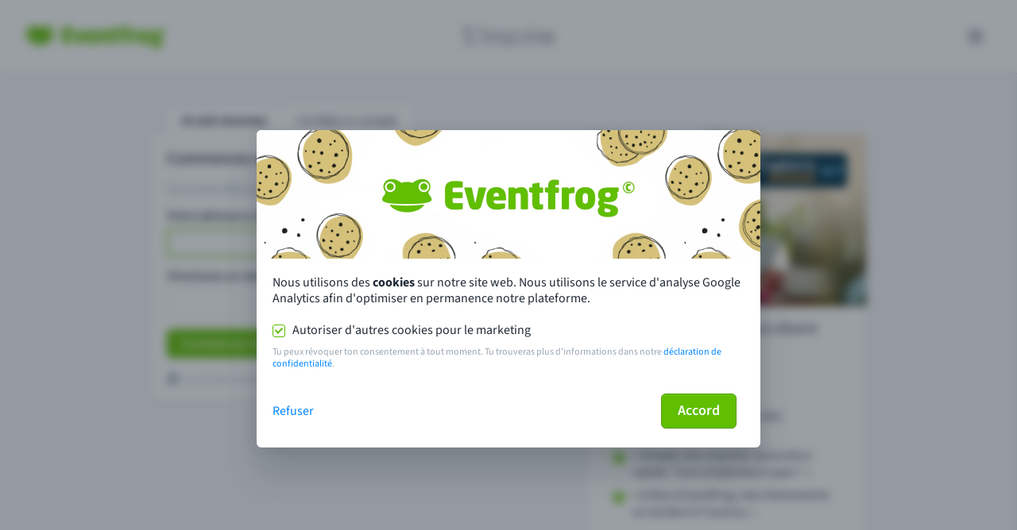

--- FILE ---
content_type: text/html;charset=UTF-8
request_url: https://eventfrog.de/fr/register.html
body_size: 234868
content:
<!DOCTYPE HTML>
<html lang="fr-DE">

<head>
	<script>
	const REGEX = /embed.*?\./
	if (self === top && REGEX.test(location.host)) {
		location.host = location.host.replace(REGEX, '')
	}
</script>
<script>
	window.countryCode = 'DE';
</script>





  

















                            
                                    
                <meta name="robots" content="index, follow" />
        <meta name="revisit-after" content="5 days" />
    
<title>Registrierung | Eventfrog</title>

<meta name="keywords" content="*" />
<meta name="description" content="Registriere dich einfach und direkt bei Eventfrog. Freue dich auf dein Event-Erlebnis, kaufe Tickets und erstelle bequem deine Events." />

<meta name="author" content="Eventfrog - l'unique solution de billetterie en ligne gratuite" />
<meta name="geo.region" content="CH" />

<link rel="canonical" href="https://eventfrog.de/fr/register.html" />

<meta property="og:title" content="Registrierung | Eventfrog" />

<meta property="og:type" content="company"/>

<meta property="og:url" content="https://eventfrog.de/fr/register.html" />
<meta property="og:site_name" content="Eventfrog" />
<meta property="og:description" content="Registriere dich einfach und direkt bei Eventfrog. Freue dich auf dein Event-Erlebnis, kaufe Tickets und erstelle bequem deine Events."/>

<meta property="og:locale" content="fr_CH"/>

<meta property="place:location:latitude" content="47.35089" />
<meta property="place:location:longitude" content="7.91016" />

<meta property="business:contact_data:locality" content="Olten" />
<meta property="business:contact_data:street-address" content="Neuhardstrasse 38" />
<meta property="business:contact_data:postal_code" content="4600" />
<meta property="business:contact_data:country_name" content="CH" />

<meta property="business:contact_data:email" content="mail@eventfrog.net" />
<meta property="business:contact_data:phone_number" content="+41 62 206 77 00" />

    <meta property="og:image" content="https://eventfrog.de/img/ogimage-fallback.png" />

            <meta property="og:image:type" content="image/png" />
    
            <meta property="og:image:width" content="1200" />
    
            <meta property="og:image:height" content="1200" />
    


    <link rel="alternate" href="https://eventfrog.ch/fr/register.html" hreflang="fr-CH" />




	<!-- t: AAU^rJKYnpKhplKhyp7YyQ[e4ZKe49[i~9Gfl9qgpVrft9W^rJKgy{KgxpqPph[]{^\]y9}gxRqPyh[e~p\fyk6] -->

        








<meta charset="UTF-8" />






<!-- <meta name="viewport" content="width=device-width" /> -->
	<meta name="viewport" content="width=device-width, initial-scale=1.0">


<meta name="google-site-verification" content="br91Gm-9I6XcG7LN0jBQ1bIiTLM-LNw-cEh7-LLLDLw" />
<meta name="google-site-verification" content="NNU4lMY0J7KY0nFnXwpGtRdTUymgJUH-T0GaYdTeii0" />
<meta name="google-site-verification" content="v85VIUnwSjTzbzrmFjrWxteSYR-JINsDFAAbkq2Ru4A" />
<meta name="google-site-verification" content="OZyo3jZ7KZOR-BeFIiam3g4ixSbQ8CGIev3J5rMZX-k" />

<meta name="facebook-domain-verification" content="vqzals93mxoj8d6xn9sloim9m3bhn5" />
<meta name="facebook-domain-verification" content="rfn1mf1jmrvclcb0xr6lua6ch84j19" />
<meta name="facebook-domain-verification" content="phx4xxd3zsyrkx52nbolhz5oxkf03c" />

<meta name="msvalidate.01" content="C89F3C15559EA3A6ED59AF73E10A2EA2" />





<script>
  window.addEventListener('load', () => {
    const metaPixelId =  undefined ;
    const googlePixelId =  undefined ;

    window.globalTrackingService = new GlobalTrackingService({
      cookieNames: {
        limited: "efrg_v1_tracking_limited",
        full: "efrg_v1_tracking_full"
      },
      cookies: {
        general: CookieService.get("efrg_v1_tracking_limited") === '1',
        marketing: CookieService.get("efrg_v1_tracking_full") === '1'
      },
      countryCode: "DE",
      enabledTypes: {
        meta: true && !false,
        google: true && !false,
      },
      isTestingEnvironment: false,
      ids: {
        google: {
          full: "GTM-WLS29VM2" || undefined,
          limited: "GTM-KTK5BSPZ" || undefined,
        },
        meta: {
          full: '1270696246433118'
        }
      },
      organizerPixelIds: {
        meta: metaPixelId,
        google: googlePixelId
      }
    })
  })
</script>

<link href="https://eventfrog.de/css/fonts.css" rel="stylesheet">







	






	

<script src="/standard/compressed/615d41656bed77e3bf02d592edf5f111.js"></script>
<script defer src="/standard/compressed/cssrelpreload-67e8228bad5a49fa0e31c20f4c64c681.js"></script>
<link rel="stylesheet" type="text/css" href="/standard/compressed/301b150ae4c5c99423d196488b613292.css" media="screen" />
<link rel="preload" type="text/css" href="/standard/compressed/cookie.modal-79c69f0744a5ff6e9fb3b49dc1a0d949.css" media="screen" as="style" onload="this.onload=null;this.rel='stylesheet'" />



<link rel="apple-touch-icon" sizes="57x57" href="/img/favicons/apple-touch-icon-57x57.png">
<link rel="apple-touch-icon" sizes="60x60" href="/img/favicons/apple-touch-icon-60x60.png">
<link rel="apple-touch-icon" sizes="72x72" href="/img/favicons/apple-touch-icon-72x72.png">
<link rel="apple-touch-icon" sizes="76x76" href="/img/favicons/apple-touch-icon-76x76.png">
<link rel="apple-touch-icon" sizes="114x114" href="/img/favicons/apple-touch-icon-114x114.png">
<link rel="apple-touch-icon" sizes="120x120" href="/img/favicons/apple-touch-icon-120x120.png">
<link rel="apple-touch-icon" sizes="144x144" href="/img/favicons/apple-touch-icon-144x144.png">
<link rel="apple-touch-icon" sizes="152x152" href="/img/favicons/apple-touch-icon-152x152.png">
<link rel="apple-touch-icon" sizes="180x180" href="/img/favicons/apple-touch-icon-180x180.png">

<link rel="icon" type="image/png" sizes="192x192"  href="/img/favicons/android-chrome-36x36.png">
<link rel="icon" type="image/png" sizes="192x192"  href="/img/favicons/android-chrome-48x48.png">
<link rel="icon" type="image/png" sizes="192x192"  href="/img/favicons/android-chrome-72x72.png">
<link rel="icon" type="image/png" sizes="192x192"  href="/img/favicons/android-chrome-96x96.png">
<link rel="icon" type="image/png" sizes="192x192"  href="/img/favicons/android-chrome-144x144.png">
<link rel="icon" type="image/png" sizes="192x192"  href="/img/favicons/android-chrome-192x192.png">

<link rel="icon" type="image/png" sizes="32x32" href="/img/favicons/favicon-16x16.png">
<link rel="icon" type="image/png" sizes="32x32" href="/img/favicons/favicon-24x24.png">
<link rel="icon" type="image/png" sizes="96x96" href="/img/favicons/favicon-32x32.png">
<link rel="icon" type="image/png" sizes="16x16" href="/img/favicons/favicon-64x64.png">
<link rel="icon" type="image/png" sizes="16x16" href="/img/favicons/favicon-96x96.png">

<meta name="msapplication-TileImage" content="/img/favicons/mstile-70x70.png">
<meta name="msapplication-TileImage" content="/img/favicons/mstile-144x144.png">
<meta name="msapplication-TileImage" content="/img/favicons/mstile-150x150.png">
<meta name="msapplication-TileImage" content="/img/favicons/mstile-310x150.png">
<meta name="msapplication-TileImage" content="/img/favicons/mstile-310x310.png">

<meta name="msapplication-TileColor" content="#ffffff">
<meta name="theme-color" content="#ffffff">

<link rel="shortcut icon" href="/favicon.ico?_1767954934000" type="image/x-icon" />
<link rel="icon" href="/favicon.ico?_1767954934000" type="image/ico" />

<script>
	var embedHost = 'https://embed.eventfrog.de';
	var host = 'eventfrog.de';
	var protocol = 'https://';
</script>

	<meta name="apple-itunes-app" content="app-id=1342613611">
	<meta name="google-play-app" content="app-id=ch.ticketfrog.eventfrog">



  
  <script>
    window.addEventListener('load', function() {
      BlockerBlocker.init()
    })
  </script>
</head>




<body  class="loginform   pagelayout-1"  data-logged-in="false" data-prj-userid="0"   data-prj-eventid="0"  >
  
	<div class="bodycontent">
	<div class="border-top"></div>

              
  


<!--googleoff: all-->





<template data-name="efrg-header-container">
	<style>
    .button,
button {
  font-size: 16px;
  font-weight: 600;
  letter-spacing: normal;
  text-decoration: none;
  white-space: nowrap;
  box-sizing: border-box;
  height: 36px;
  color: #212b36;
  width: auto;
  border-radius: 6px;
  padding: 0 16px;
  background-color: #ffffff;
  background-image: linear-gradient(to bottom, #ffffff, #f9fafb);
  border: solid 1px #c4cdd5;
  transition: background-color 100ms linear;
  display: inline-flex;
  justify-content: space-around;
  align-items: center;
  text-align: center;
  user-select: none;
  position: relative;
  overflow: hidden;
  cursor: pointer;
  box-shadow: 0 1px 0 0 rgba(22, 29, 37, 0.1), inset 0 1px 0 1px rgba(255, 255, 255, 0.06);
  font-family: inherit !important;
}
.button > *,
button > * {
  pointer-events: none;
}
.button:hover,
button:hover {
  background-image: none;
  background-color: #f4f6f8;
}
.button:active,
button:active {
  background-image: none;
  background-color: #f4f6f8;
  box-shadow: inset 0 1px 4px 0 rgba(99, 115, 129, 0.2), inset 0 1px 1px 0 rgba(99, 115, 129, 0.6);
}
.button.toggle-button:focus,
button.toggle-button:focus {
  box-shadow: none;
}
.button.toggle-button.active, .button.toggle-button.button--active,
button.toggle-button.active,
button.toggle-button.button--active {
  box-shadow: 0px 0px 0px 2px #60bf00;
  outline: none;
  border-color: transparent;
}
.button.toggle-button.active:focus, .button.toggle-button.button--active:focus,
button.toggle-button.active:focus,
button.toggle-button.button--active:focus {
  box-shadow: 0px 0px 0px 2px #60bf00;
  outline: none;
}
.button.toggle-button.active .efi-icon, .button.toggle-button.button--active .efi-icon,
button.toggle-button.active .efi-icon,
button.toggle-button.button--active .efi-icon {
  color: #60bf00;
}
.button.toggle-button-b.active,
button.toggle-button-b.active {
  background-image: none;
  background-color: #f4f6f8;
  box-shadow: inset 0 1px 1px 0 rgba(99, 115, 129, 0.2), inset 0 0px 1px 0 rgba(99, 115, 129, 0.61);
}
.button.toggle-button-b .efi-icon,
button.toggle-button-b .efi-icon {
  margin: 0;
}
.button.toggle-button-b:active,
button.toggle-button-b:active {
  z-index: 1;
}
.button--left,
button--left {
  border-top-right-radius: 0;
  border-bottom-right-radius: 0;
  margin-left: 0;
}
.button--center,
button--center {
  border-radius: 0;
  margin-left: -1px;
}
.button--right,
button--right {
  border-top-left-radius: 0;
  border-bottom-left-radius: 0;
  margin-left: -1px;
}
.button:focus,
button:focus {
  box-shadow: 0px 0px 0px 2px #60bf00;
  outline: none;
}
.button.disabled, .button:disabled,
button.disabled,
button:disabled {
  background-image: none;
  background-color: #f9fafb;
  border-color: #dfe3e8;
  color: #c4cdd5;
  box-shadow: none;
  cursor: not-allowed;
}
.button.disabled .efi-icon, .button:disabled .efi-icon,
button.disabled .efi-icon,
button:disabled .efi-icon {
  color: #c4cdd5 !important;
}
.button.disabled:active, .button.disabled:hover, .button:disabled:active, .button:disabled:hover,
button.disabled:active,
button.disabled:hover,
button:disabled:active,
button:disabled:hover {
  background-color: #f9fafb;
}
@media (max-width: 46.24em) {
  .button--blocksize,
  button--blocksize {
    width: 100%;
    margin: 0;
  }
}
.button--slim,
button--slim {
  height: 30px;
}
.button--large,
button--large {
  height: 44px;
  font-size: 18px;
  padding: 0 20px;
}
.button--large .efi-icon,
button--large .efi-icon {
  margin: 0px -15px;
  font-size: 32px;
  height: 32px;
}
.button--primary,
button--primary {
  background-image: none;
  background-color: #60bf00;
  border-color: #4f9d00;
  color: #ffffff;
}
.button--primary:hover,
button--primary:hover {
  background-color: #53a600;
  color: #ffffff;
  box-shadow: 0 1px 0 0 rgba(22, 29, 37, 0.1), inset 0 1px 0 1px rgba(255, 255, 255, 0.06);
}
.button--primary:active,
button--primary:active {
  background-color: #53a600;
  box-shadow: inset 0 2px 1px 0 rgba(58, 115, 0, 0.5);
  border-color: #53a600;
}
.button--primary:focus, .button--primary--active,
button--primary:focus,
button--primary--active {
  box-shadow: 0 1px 0 0 rgba(22, 29, 37, 0.1), inset 0 0 3px 2px rgba(255, 255, 255, 0.4), inset 0 1px 0 1px rgba(255, 255, 255, 0.06);
}
.button--primary.disabled, .button--primary:disabled,
button--primary.disabled,
button--primary:disabled {
  background-color: #d2edb6;
  border-color: #a4da6d;
  color: #ffffff;
  box-shadow: none;
}
.button--primary.disabled:active, .button--primary.disabled:hover, .button--primary:disabled:active, .button--primary:disabled:hover,
button--primary.disabled:active,
button--primary.disabled:hover,
button--primary:disabled:active,
button--primary:disabled:hover {
  background-color: #d2edb6;
  color: #ffffff;
}
.button--primary .efi-icon,
button--primary .efi-icon {
  color: #ffffff;
}
.button--primary.button--loading::after,
button--primary.button--loading::after {
  background-color: #51a000;
}
.button--destructive,
button--destructive {
  background-image: none;
  background-color: #ed6347;
  box-shadow: 0 1px 0 0 rgba(22, 29, 37, 0.1), inset 0 1px 0 1px rgba(255, 255, 255, 0.09);
  border-color: #bf0711;
  color: #ffffff;
}
.button--destructive:hover,
button--destructive:hover {
  background-color: #d4583f;
  color: #ffffff;
}
.button--destructive:active,
button--destructive:active {
  background-color: #bf0711;
  box-shadow: inset 0 2px 1px 0 rgba(51, 2, 2, 0.13);
  border-color: #990d00;
}
.button--destructive:focus, .button--destructive--active,
button--destructive:focus,
button--destructive--active {
  box-shadow: 0px 0px 0px 2px #bf0711;
}
.button--destructive.disabled, .button--destructive:disabled,
button--destructive.disabled,
button--destructive:disabled {
  background-color: #fdac9a;
  border-color: #c9897b;
  box-shadow: none;
  color: #ffffff;
}
.button--destructive.disabled:active, .button--destructive.disabled:hover, .button--destructive:disabled:active, .button--destructive:disabled:hover,
button--destructive.disabled:active,
button--destructive.disabled:hover,
button--destructive:disabled:active,
button--destructive:disabled:hover {
  background-color: #fdac9a;
}
.button--destructive.button--loading::after,
button--destructive.button--loading::after {
  background-color: #a1060e;
}
.button--outline,
button--outline {
  background-image: none;
  background-color: transparent;
  box-shadow: none;
}
.button--outline:hover,
button--outline:hover {
  background-color: rgba(0, 0, 0, 0.1);
  color: #212b36;
}
.button--outline:active,
button--outline:active {
  background-color: rgba(0, 0, 0, 0.2);
  box-shadow: none;
}
.button--outline:focus, .button--outline--active,
button--outline:focus,
button--outline--active {
  box-shadow: 0px 0px 0px 2px #637381;
}
.button--outline.disabled, .button--outline:disabled,
button--outline.disabled,
button--outline:disabled {
  background-color: transparent;
  color: #c4cdd5;
  border-color: #c4cdd5;
}
.button + .button,
.button + button,
button + .button,
button + button {
  margin-left: 16px;
}
.button .efi-icon,
button .efi-icon {
  color: #919eab;
  margin: 0 -9px;
  font-size: 20px;
  height: 20px;
  line-height: 1;
}
.button .efi-icon.with-text,
button .efi-icon.with-text {
  margin: 0;
  margin-right: 8px;
  margin-left: -4px;
}
.button .efi-icon.with-text-left,
button .efi-icon.with-text-left {
  margin: 0;
  margin-left: 8px;
  margin-right: -4px;
}
.button--loading,
button--loading {
  pointer-events: none;
  opacity: 0.8;
  box-shadow: none;
}
.button--loading:focus,
button--loading:focus {
  box-shadow: none;
}
.button--loading::after,
button--loading::after {
  content: "";
  height: 2px;
  position: absolute;
  width: 0;
  bottom: 0;
  border-radius: 2px;
  background-color: #919eab;
  animation: button-loading 1.5s linear infinite;
}
.button--loading--0::after,
button--loading--0::after {
  width: 0%;
  animation: none;
  left: 0;
  transition: width 0.1s ease-in-out 0s;
}
.button--loading--1::after,
button--loading--1::after {
  width: 1%;
  animation: none;
  left: 0;
  transition: width 0.1s ease-in-out 0s;
}
.button--loading--2::after,
button--loading--2::after {
  width: 2%;
  animation: none;
  left: 0;
  transition: width 0.1s ease-in-out 0s;
}
.button--loading--3::after,
button--loading--3::after {
  width: 3%;
  animation: none;
  left: 0;
  transition: width 0.1s ease-in-out 0s;
}
.button--loading--4::after,
button--loading--4::after {
  width: 4%;
  animation: none;
  left: 0;
  transition: width 0.1s ease-in-out 0s;
}
.button--loading--5::after,
button--loading--5::after {
  width: 5%;
  animation: none;
  left: 0;
  transition: width 0.1s ease-in-out 0s;
}
.button--loading--6::after,
button--loading--6::after {
  width: 6%;
  animation: none;
  left: 0;
  transition: width 0.1s ease-in-out 0s;
}
.button--loading--7::after,
button--loading--7::after {
  width: 7%;
  animation: none;
  left: 0;
  transition: width 0.1s ease-in-out 0s;
}
.button--loading--8::after,
button--loading--8::after {
  width: 8%;
  animation: none;
  left: 0;
  transition: width 0.1s ease-in-out 0s;
}
.button--loading--9::after,
button--loading--9::after {
  width: 9%;
  animation: none;
  left: 0;
  transition: width 0.1s ease-in-out 0s;
}
.button--loading--10::after,
button--loading--10::after {
  width: 10%;
  animation: none;
  left: 0;
  transition: width 0.1s ease-in-out 0s;
}
.button--loading--11::after,
button--loading--11::after {
  width: 11%;
  animation: none;
  left: 0;
  transition: width 0.1s ease-in-out 0s;
}
.button--loading--12::after,
button--loading--12::after {
  width: 12%;
  animation: none;
  left: 0;
  transition: width 0.1s ease-in-out 0s;
}
.button--loading--13::after,
button--loading--13::after {
  width: 13%;
  animation: none;
  left: 0;
  transition: width 0.1s ease-in-out 0s;
}
.button--loading--14::after,
button--loading--14::after {
  width: 14%;
  animation: none;
  left: 0;
  transition: width 0.1s ease-in-out 0s;
}
.button--loading--15::after,
button--loading--15::after {
  width: 15%;
  animation: none;
  left: 0;
  transition: width 0.1s ease-in-out 0s;
}
.button--loading--16::after,
button--loading--16::after {
  width: 16%;
  animation: none;
  left: 0;
  transition: width 0.1s ease-in-out 0s;
}
.button--loading--17::after,
button--loading--17::after {
  width: 17%;
  animation: none;
  left: 0;
  transition: width 0.1s ease-in-out 0s;
}
.button--loading--18::after,
button--loading--18::after {
  width: 18%;
  animation: none;
  left: 0;
  transition: width 0.1s ease-in-out 0s;
}
.button--loading--19::after,
button--loading--19::after {
  width: 19%;
  animation: none;
  left: 0;
  transition: width 0.1s ease-in-out 0s;
}
.button--loading--20::after,
button--loading--20::after {
  width: 20%;
  animation: none;
  left: 0;
  transition: width 0.1s ease-in-out 0s;
}
.button--loading--21::after,
button--loading--21::after {
  width: 21%;
  animation: none;
  left: 0;
  transition: width 0.1s ease-in-out 0s;
}
.button--loading--22::after,
button--loading--22::after {
  width: 22%;
  animation: none;
  left: 0;
  transition: width 0.1s ease-in-out 0s;
}
.button--loading--23::after,
button--loading--23::after {
  width: 23%;
  animation: none;
  left: 0;
  transition: width 0.1s ease-in-out 0s;
}
.button--loading--24::after,
button--loading--24::after {
  width: 24%;
  animation: none;
  left: 0;
  transition: width 0.1s ease-in-out 0s;
}
.button--loading--25::after,
button--loading--25::after {
  width: 25%;
  animation: none;
  left: 0;
  transition: width 0.1s ease-in-out 0s;
}
.button--loading--26::after,
button--loading--26::after {
  width: 26%;
  animation: none;
  left: 0;
  transition: width 0.1s ease-in-out 0s;
}
.button--loading--27::after,
button--loading--27::after {
  width: 27%;
  animation: none;
  left: 0;
  transition: width 0.1s ease-in-out 0s;
}
.button--loading--28::after,
button--loading--28::after {
  width: 28%;
  animation: none;
  left: 0;
  transition: width 0.1s ease-in-out 0s;
}
.button--loading--29::after,
button--loading--29::after {
  width: 29%;
  animation: none;
  left: 0;
  transition: width 0.1s ease-in-out 0s;
}
.button--loading--30::after,
button--loading--30::after {
  width: 30%;
  animation: none;
  left: 0;
  transition: width 0.1s ease-in-out 0s;
}
.button--loading--31::after,
button--loading--31::after {
  width: 31%;
  animation: none;
  left: 0;
  transition: width 0.1s ease-in-out 0s;
}
.button--loading--32::after,
button--loading--32::after {
  width: 32%;
  animation: none;
  left: 0;
  transition: width 0.1s ease-in-out 0s;
}
.button--loading--33::after,
button--loading--33::after {
  width: 33%;
  animation: none;
  left: 0;
  transition: width 0.1s ease-in-out 0s;
}
.button--loading--34::after,
button--loading--34::after {
  width: 34%;
  animation: none;
  left: 0;
  transition: width 0.1s ease-in-out 0s;
}
.button--loading--35::after,
button--loading--35::after {
  width: 35%;
  animation: none;
  left: 0;
  transition: width 0.1s ease-in-out 0s;
}
.button--loading--36::after,
button--loading--36::after {
  width: 36%;
  animation: none;
  left: 0;
  transition: width 0.1s ease-in-out 0s;
}
.button--loading--37::after,
button--loading--37::after {
  width: 37%;
  animation: none;
  left: 0;
  transition: width 0.1s ease-in-out 0s;
}
.button--loading--38::after,
button--loading--38::after {
  width: 38%;
  animation: none;
  left: 0;
  transition: width 0.1s ease-in-out 0s;
}
.button--loading--39::after,
button--loading--39::after {
  width: 39%;
  animation: none;
  left: 0;
  transition: width 0.1s ease-in-out 0s;
}
.button--loading--40::after,
button--loading--40::after {
  width: 40%;
  animation: none;
  left: 0;
  transition: width 0.1s ease-in-out 0s;
}
.button--loading--41::after,
button--loading--41::after {
  width: 41%;
  animation: none;
  left: 0;
  transition: width 0.1s ease-in-out 0s;
}
.button--loading--42::after,
button--loading--42::after {
  width: 42%;
  animation: none;
  left: 0;
  transition: width 0.1s ease-in-out 0s;
}
.button--loading--43::after,
button--loading--43::after {
  width: 43%;
  animation: none;
  left: 0;
  transition: width 0.1s ease-in-out 0s;
}
.button--loading--44::after,
button--loading--44::after {
  width: 44%;
  animation: none;
  left: 0;
  transition: width 0.1s ease-in-out 0s;
}
.button--loading--45::after,
button--loading--45::after {
  width: 45%;
  animation: none;
  left: 0;
  transition: width 0.1s ease-in-out 0s;
}
.button--loading--46::after,
button--loading--46::after {
  width: 46%;
  animation: none;
  left: 0;
  transition: width 0.1s ease-in-out 0s;
}
.button--loading--47::after,
button--loading--47::after {
  width: 47%;
  animation: none;
  left: 0;
  transition: width 0.1s ease-in-out 0s;
}
.button--loading--48::after,
button--loading--48::after {
  width: 48%;
  animation: none;
  left: 0;
  transition: width 0.1s ease-in-out 0s;
}
.button--loading--49::after,
button--loading--49::after {
  width: 49%;
  animation: none;
  left: 0;
  transition: width 0.1s ease-in-out 0s;
}
.button--loading--50::after,
button--loading--50::after {
  width: 50%;
  animation: none;
  left: 0;
  transition: width 0.1s ease-in-out 0s;
}
.button--loading--51::after,
button--loading--51::after {
  width: 51%;
  animation: none;
  left: 0;
  transition: width 0.1s ease-in-out 0s;
}
.button--loading--52::after,
button--loading--52::after {
  width: 52%;
  animation: none;
  left: 0;
  transition: width 0.1s ease-in-out 0s;
}
.button--loading--53::after,
button--loading--53::after {
  width: 53%;
  animation: none;
  left: 0;
  transition: width 0.1s ease-in-out 0s;
}
.button--loading--54::after,
button--loading--54::after {
  width: 54%;
  animation: none;
  left: 0;
  transition: width 0.1s ease-in-out 0s;
}
.button--loading--55::after,
button--loading--55::after {
  width: 55%;
  animation: none;
  left: 0;
  transition: width 0.1s ease-in-out 0s;
}
.button--loading--56::after,
button--loading--56::after {
  width: 56%;
  animation: none;
  left: 0;
  transition: width 0.1s ease-in-out 0s;
}
.button--loading--57::after,
button--loading--57::after {
  width: 57%;
  animation: none;
  left: 0;
  transition: width 0.1s ease-in-out 0s;
}
.button--loading--58::after,
button--loading--58::after {
  width: 58%;
  animation: none;
  left: 0;
  transition: width 0.1s ease-in-out 0s;
}
.button--loading--59::after,
button--loading--59::after {
  width: 59%;
  animation: none;
  left: 0;
  transition: width 0.1s ease-in-out 0s;
}
.button--loading--60::after,
button--loading--60::after {
  width: 60%;
  animation: none;
  left: 0;
  transition: width 0.1s ease-in-out 0s;
}
.button--loading--61::after,
button--loading--61::after {
  width: 61%;
  animation: none;
  left: 0;
  transition: width 0.1s ease-in-out 0s;
}
.button--loading--62::after,
button--loading--62::after {
  width: 62%;
  animation: none;
  left: 0;
  transition: width 0.1s ease-in-out 0s;
}
.button--loading--63::after,
button--loading--63::after {
  width: 63%;
  animation: none;
  left: 0;
  transition: width 0.1s ease-in-out 0s;
}
.button--loading--64::after,
button--loading--64::after {
  width: 64%;
  animation: none;
  left: 0;
  transition: width 0.1s ease-in-out 0s;
}
.button--loading--65::after,
button--loading--65::after {
  width: 65%;
  animation: none;
  left: 0;
  transition: width 0.1s ease-in-out 0s;
}
.button--loading--66::after,
button--loading--66::after {
  width: 66%;
  animation: none;
  left: 0;
  transition: width 0.1s ease-in-out 0s;
}
.button--loading--67::after,
button--loading--67::after {
  width: 67%;
  animation: none;
  left: 0;
  transition: width 0.1s ease-in-out 0s;
}
.button--loading--68::after,
button--loading--68::after {
  width: 68%;
  animation: none;
  left: 0;
  transition: width 0.1s ease-in-out 0s;
}
.button--loading--69::after,
button--loading--69::after {
  width: 69%;
  animation: none;
  left: 0;
  transition: width 0.1s ease-in-out 0s;
}
.button--loading--70::after,
button--loading--70::after {
  width: 70%;
  animation: none;
  left: 0;
  transition: width 0.1s ease-in-out 0s;
}
.button--loading--71::after,
button--loading--71::after {
  width: 71%;
  animation: none;
  left: 0;
  transition: width 0.1s ease-in-out 0s;
}
.button--loading--72::after,
button--loading--72::after {
  width: 72%;
  animation: none;
  left: 0;
  transition: width 0.1s ease-in-out 0s;
}
.button--loading--73::after,
button--loading--73::after {
  width: 73%;
  animation: none;
  left: 0;
  transition: width 0.1s ease-in-out 0s;
}
.button--loading--74::after,
button--loading--74::after {
  width: 74%;
  animation: none;
  left: 0;
  transition: width 0.1s ease-in-out 0s;
}
.button--loading--75::after,
button--loading--75::after {
  width: 75%;
  animation: none;
  left: 0;
  transition: width 0.1s ease-in-out 0s;
}
.button--loading--76::after,
button--loading--76::after {
  width: 76%;
  animation: none;
  left: 0;
  transition: width 0.1s ease-in-out 0s;
}
.button--loading--77::after,
button--loading--77::after {
  width: 77%;
  animation: none;
  left: 0;
  transition: width 0.1s ease-in-out 0s;
}
.button--loading--78::after,
button--loading--78::after {
  width: 78%;
  animation: none;
  left: 0;
  transition: width 0.1s ease-in-out 0s;
}
.button--loading--79::after,
button--loading--79::after {
  width: 79%;
  animation: none;
  left: 0;
  transition: width 0.1s ease-in-out 0s;
}
.button--loading--80::after,
button--loading--80::after {
  width: 80%;
  animation: none;
  left: 0;
  transition: width 0.1s ease-in-out 0s;
}
.button--loading--81::after,
button--loading--81::after {
  width: 81%;
  animation: none;
  left: 0;
  transition: width 0.1s ease-in-out 0s;
}
.button--loading--82::after,
button--loading--82::after {
  width: 82%;
  animation: none;
  left: 0;
  transition: width 0.1s ease-in-out 0s;
}
.button--loading--83::after,
button--loading--83::after {
  width: 83%;
  animation: none;
  left: 0;
  transition: width 0.1s ease-in-out 0s;
}
.button--loading--84::after,
button--loading--84::after {
  width: 84%;
  animation: none;
  left: 0;
  transition: width 0.1s ease-in-out 0s;
}
.button--loading--85::after,
button--loading--85::after {
  width: 85%;
  animation: none;
  left: 0;
  transition: width 0.1s ease-in-out 0s;
}
.button--loading--86::after,
button--loading--86::after {
  width: 86%;
  animation: none;
  left: 0;
  transition: width 0.1s ease-in-out 0s;
}
.button--loading--87::after,
button--loading--87::after {
  width: 87%;
  animation: none;
  left: 0;
  transition: width 0.1s ease-in-out 0s;
}
.button--loading--88::after,
button--loading--88::after {
  width: 88%;
  animation: none;
  left: 0;
  transition: width 0.1s ease-in-out 0s;
}
.button--loading--89::after,
button--loading--89::after {
  width: 89%;
  animation: none;
  left: 0;
  transition: width 0.1s ease-in-out 0s;
}
.button--loading--90::after,
button--loading--90::after {
  width: 90%;
  animation: none;
  left: 0;
  transition: width 0.1s ease-in-out 0s;
}
.button--loading--91::after,
button--loading--91::after {
  width: 91%;
  animation: none;
  left: 0;
  transition: width 0.1s ease-in-out 0s;
}
.button--loading--92::after,
button--loading--92::after {
  width: 92%;
  animation: none;
  left: 0;
  transition: width 0.1s ease-in-out 0s;
}
.button--loading--93::after,
button--loading--93::after {
  width: 93%;
  animation: none;
  left: 0;
  transition: width 0.1s ease-in-out 0s;
}
.button--loading--94::after,
button--loading--94::after {
  width: 94%;
  animation: none;
  left: 0;
  transition: width 0.1s ease-in-out 0s;
}
.button--loading--95::after,
button--loading--95::after {
  width: 95%;
  animation: none;
  left: 0;
  transition: width 0.1s ease-in-out 0s;
}
.button--loading--96::after,
button--loading--96::after {
  width: 96%;
  animation: none;
  left: 0;
  transition: width 0.1s ease-in-out 0s;
}
.button--loading--97::after,
button--loading--97::after {
  width: 97%;
  animation: none;
  left: 0;
  transition: width 0.1s ease-in-out 0s;
}
.button--loading--98::after,
button--loading--98::after {
  width: 98%;
  animation: none;
  left: 0;
  transition: width 0.1s ease-in-out 0s;
}
.button--loading--99::after,
button--loading--99::after {
  width: 99%;
  animation: none;
  left: 0;
  transition: width 0.1s ease-in-out 0s;
}
.button--loading--100::after,
button--loading--100::after {
  width: 100%;
  animation: none;
  left: 0;
  transition: width 0.1s ease-in-out 0s;
}

@keyframes button-loading {
  0% {
    width: 0;
    left: 0;
  }
  1% {
    width: 0;
    left: 0;
  }
  50% {
    width: 100%;
    right: 0;
  }
  70% {
    width: 0;
    right: 0;
  }
}
.is-meinestadt button--primary,
.is-meinestadt .button--primary {
  background-color: #ffda00;
  box-shadow: 0 1px 0 0 rgba(22, 29, 37, 0.1), inset 0 1px 0 1px rgba(255, 255, 255, 0.06);
  color: #212b36;
  border: 1px solid #ccbb05;
}
.is-meinestadt button--primary:active, .is-meinestadt button--primary.button--active, .is-meinestadt button--primary:focus, .is-meinestadt button--primary:hover,
.is-meinestadt .button--primary:active,
.is-meinestadt .button--primary.button--active,
.is-meinestadt .button--primary:focus,
.is-meinestadt .button--primary:hover {
  background-color: #feba2e;
}

@font-face {
  font-family: "eventfrog-icons";
  font-style: normal;
  font-weight: normal;
  font-display: swap;
  src: url("/css/fonts/eventfrog-icons.woff2") format("woff2"), url("/css/fonts/eventfrog-icons.woff") format("woff");
}
.efi-il-key::before {
  content: "\e9d5";
  /* use !important to prevent issues with browser extensions that change fonts */
  font-family: "eventfrog-icons" !important;
  font-style: normal;
  font-weight: normal;
  font-variant: normal;
  text-transform: none;
  line-height: 1;
  /* Better Font Rendering =========== */
  -webkit-font-smoothing: antialiased;
  -moz-osx-font-smoothing: grayscale;
}

.efi-il-address-add::before {
  content: "\e9b6";
  /* use !important to prevent issues with browser extensions that change fonts */
  font-family: "eventfrog-icons" !important;
  font-style: normal;
  font-weight: normal;
  font-variant: normal;
  text-transform: none;
  line-height: 1;
  /* Better Font Rendering =========== */
  -webkit-font-smoothing: antialiased;
  -moz-osx-font-smoothing: grayscale;
}

.efi-il-calendar::before {
  content: "\e9b7";
  /* use !important to prevent issues with browser extensions that change fonts */
  font-family: "eventfrog-icons" !important;
  font-style: normal;
  font-weight: normal;
  font-variant: normal;
  text-transform: none;
  line-height: 1;
  /* Better Font Rendering =========== */
  -webkit-font-smoothing: antialiased;
  -moz-osx-font-smoothing: grayscale;
}

.efi-il-category::before {
  content: "\e9b8";
  /* use !important to prevent issues with browser extensions that change fonts */
  font-family: "eventfrog-icons" !important;
  font-style: normal;
  font-weight: normal;
  font-variant: normal;
  text-transform: none;
  line-height: 1;
  /* Better Font Rendering =========== */
  -webkit-font-smoothing: antialiased;
  -moz-osx-font-smoothing: grayscale;
}

.efi-il-combicat::before {
  content: "\e9b9";
  /* use !important to prevent issues with browser extensions that change fonts */
  font-family: "eventfrog-icons" !important;
  font-style: normal;
  font-weight: normal;
  font-variant: normal;
  text-transform: none;
  line-height: 1;
  /* Better Font Rendering =========== */
  -webkit-font-smoothing: antialiased;
  -moz-osx-font-smoothing: grayscale;
}

.efi-il-controlpoint::before {
  content: "\e9ba";
  /* use !important to prevent issues with browser extensions that change fonts */
  font-family: "eventfrog-icons" !important;
  font-style: normal;
  font-weight: normal;
  font-variant: normal;
  text-transform: none;
  line-height: 1;
  /* Better Font Rendering =========== */
  -webkit-font-smoothing: antialiased;
  -moz-osx-font-smoothing: grayscale;
}

.efi-il-image::before {
  content: "\e9bb";
  /* use !important to prevent issues with browser extensions that change fonts */
  font-family: "eventfrog-icons" !important;
  font-style: normal;
  font-weight: normal;
  font-variant: normal;
  text-transform: none;
  line-height: 1;
  /* Better Font Rendering =========== */
  -webkit-font-smoothing: antialiased;
  -moz-osx-font-smoothing: grayscale;
}

.efi-il-insurance::before {
  content: "\ea00";
  /* use !important to prevent issues with browser extensions that change fonts */
  font-family: "eventfrog-icons" !important;
  font-style: normal;
  font-weight: normal;
  font-variant: normal;
  text-transform: none;
  line-height: 1;
  /* Better Font Rendering =========== */
  -webkit-font-smoothing: antialiased;
  -moz-osx-font-smoothing: grayscale;
}

.efi-il-no-insurance::before {
  content: "\e9ff";
  /* use !important to prevent issues with browser extensions that change fonts */
  font-family: "eventfrog-icons" !important;
  font-style: normal;
  font-weight: normal;
  font-variant: normal;
  text-transform: none;
  line-height: 1;
  /* Better Font Rendering =========== */
  -webkit-font-smoothing: antialiased;
  -moz-osx-font-smoothing: grayscale;
}

.efi-il-notfound::before {
  content: "\e9bd";
  /* use !important to prevent issues with browser extensions that change fonts */
  font-family: "eventfrog-icons" !important;
  font-style: normal;
  font-weight: normal;
  font-variant: normal;
  text-transform: none;
  line-height: 1;
  /* Better Font Rendering =========== */
  -webkit-font-smoothing: antialiased;
  -moz-osx-font-smoothing: grayscale;
}

.efi-il-seatmap::before {
  content: "\e9be";
  /* use !important to prevent issues with browser extensions that change fonts */
  font-family: "eventfrog-icons" !important;
  font-style: normal;
  font-weight: normal;
  font-variant: normal;
  text-transform: none;
  line-height: 1;
  /* Better Font Rendering =========== */
  -webkit-font-smoothing: antialiased;
  -moz-osx-font-smoothing: grayscale;
}

.efi-il-ticket::before {
  content: "\e9bf";
  /* use !important to prevent issues with browser extensions that change fonts */
  font-family: "eventfrog-icons" !important;
  font-style: normal;
  font-weight: normal;
  font-variant: normal;
  text-transform: none;
  line-height: 1;
  /* Better Font Rendering =========== */
  -webkit-font-smoothing: antialiased;
  -moz-osx-font-smoothing: grayscale;
}

.efi-il-drag::before {
  content: "\e99e";
  /* use !important to prevent issues with browser extensions that change fonts */
  font-family: "eventfrog-icons" !important;
  font-style: normal;
  font-weight: normal;
  font-variant: normal;
  text-transform: none;
  line-height: 1;
  /* Better Font Rendering =========== */
  -webkit-font-smoothing: antialiased;
  -moz-osx-font-smoothing: grayscale;
}

.efi-il-event-add::before {
  content: "\e99f";
  /* use !important to prevent issues with browser extensions that change fonts */
  font-family: "eventfrog-icons" !important;
  font-style: normal;
  font-weight: normal;
  font-variant: normal;
  text-transform: none;
  line-height: 1;
  /* Better Font Rendering =========== */
  -webkit-font-smoothing: antialiased;
  -moz-osx-font-smoothing: grayscale;
}

.efi-il-folder-add::before {
  content: "\e9a0";
  /* use !important to prevent issues with browser extensions that change fonts */
  font-family: "eventfrog-icons" !important;
  font-style: normal;
  font-weight: normal;
  font-variant: normal;
  text-transform: none;
  line-height: 1;
  /* Better Font Rendering =========== */
  -webkit-font-smoothing: antialiased;
  -moz-osx-font-smoothing: grayscale;
}

.efi-il-filter::before {
  content: "\ea09";
  /* use !important to prevent issues with browser extensions that change fonts */
  font-family: "eventfrog-icons" !important;
  font-style: normal;
  font-weight: normal;
  font-variant: normal;
  text-transform: none;
  line-height: 1;
  /* Better Font Rendering =========== */
  -webkit-font-smoothing: antialiased;
  -moz-osx-font-smoothing: grayscale;
}

.efi-check-fat::before {
  content: "\e98e";
  /* use !important to prevent issues with browser extensions that change fonts */
  font-family: "eventfrog-icons" !important;
  font-style: normal;
  font-weight: normal;
  font-variant: normal;
  text-transform: none;
  line-height: 1;
  /* Better Font Rendering =========== */
  -webkit-font-smoothing: antialiased;
  -moz-osx-font-smoothing: grayscale;
}

.efi-check::before {
  content: "\e98f";
  /* use !important to prevent issues with browser extensions that change fonts */
  font-family: "eventfrog-icons" !important;
  font-style: normal;
  font-weight: normal;
  font-variant: normal;
  text-transform: none;
  line-height: 1;
  /* Better Font Rendering =========== */
  -webkit-font-smoothing: antialiased;
  -moz-osx-font-smoothing: grayscale;
}

.efi-achtung::before {
  content: "\e93e";
  /* use !important to prevent issues with browser extensions that change fonts */
  font-family: "eventfrog-icons" !important;
  font-style: normal;
  font-weight: normal;
  font-variant: normal;
  text-transform: none;
  line-height: 1;
  /* Better Font Rendering =========== */
  -webkit-font-smoothing: antialiased;
  -moz-osx-font-smoothing: grayscale;
}

.efi-alarm::before {
  content: "\e93f";
  /* use !important to prevent issues with browser extensions that change fonts */
  font-family: "eventfrog-icons" !important;
  font-style: normal;
  font-weight: normal;
  font-variant: normal;
  text-transform: none;
  line-height: 1;
  /* Better Font Rendering =========== */
  -webkit-font-smoothing: antialiased;
  -moz-osx-font-smoothing: grayscale;
}

.efi-arrow-back::before {
  content: "\e940";
  /* use !important to prevent issues with browser extensions that change fonts */
  font-family: "eventfrog-icons" !important;
  font-style: normal;
  font-weight: normal;
  font-variant: normal;
  text-transform: none;
  line-height: 1;
  /* Better Font Rendering =========== */
  -webkit-font-smoothing: antialiased;
  -moz-osx-font-smoothing: grayscale;
}

.efi-calendar-31::before {
  content: "\e941";
  /* use !important to prevent issues with browser extensions that change fonts */
  font-family: "eventfrog-icons" !important;
  font-style: normal;
  font-weight: normal;
  font-variant: normal;
  text-transform: none;
  line-height: 1;
  /* Better Font Rendering =========== */
  -webkit-font-smoothing: antialiased;
  -moz-osx-font-smoothing: grayscale;
}

.efi-chevron-down-square::before {
  content: "\e942";
  /* use !important to prevent issues with browser extensions that change fonts */
  font-family: "eventfrog-icons" !important;
  font-style: normal;
  font-weight: normal;
  font-variant: normal;
  text-transform: none;
  line-height: 1;
  /* Better Font Rendering =========== */
  -webkit-font-smoothing: antialiased;
  -moz-osx-font-smoothing: grayscale;
}

.efi-qrcode::before {
  content: "\e943";
  /* use !important to prevent issues with browser extensions that change fonts */
  font-family: "eventfrog-icons" !important;
  font-style: normal;
  font-weight: normal;
  font-variant: normal;
  text-transform: none;
  line-height: 1;
  /* Better Font Rendering =========== */
  -webkit-font-smoothing: antialiased;
  -moz-osx-font-smoothing: grayscale;
}

.efi-chevron-right::before {
  content: "\e944";
  /* use !important to prevent issues with browser extensions that change fonts */
  font-family: "eventfrog-icons" !important;
  font-style: normal;
  font-weight: normal;
  font-variant: normal;
  text-transform: none;
  line-height: 1;
  /* Better Font Rendering =========== */
  -webkit-font-smoothing: antialiased;
  -moz-osx-font-smoothing: grayscale;
}

.efi-chevron-up-square::before {
  content: "\e945";
  /* use !important to prevent issues with browser extensions that change fonts */
  font-family: "eventfrog-icons" !important;
  font-style: normal;
  font-weight: normal;
  font-variant: normal;
  text-transform: none;
  line-height: 1;
  /* Better Font Rendering =========== */
  -webkit-font-smoothing: antialiased;
  -moz-osx-font-smoothing: grayscale;
}

.efi-clipboard-text::before {
  content: "\e946";
  /* use !important to prevent issues with browser extensions that change fonts */
  font-family: "eventfrog-icons" !important;
  font-style: normal;
  font-weight: normal;
  font-variant: normal;
  text-transform: none;
  line-height: 1;
  /* Better Font Rendering =========== */
  -webkit-font-smoothing: antialiased;
  -moz-osx-font-smoothing: grayscale;
}

.efi-clock3::before {
  content: "\e947";
  /* use !important to prevent issues with browser extensions that change fonts */
  font-family: "eventfrog-icons" !important;
  font-style: normal;
  font-weight: normal;
  font-variant: normal;
  text-transform: none;
  line-height: 1;
  /* Better Font Rendering =========== */
  -webkit-font-smoothing: antialiased;
  -moz-osx-font-smoothing: grayscale;
}

.efi-close::before {
  content: "\e948";
  /* use !important to prevent issues with browser extensions that change fonts */
  font-family: "eventfrog-icons" !important;
  font-style: normal;
  font-weight: normal;
  font-variant: normal;
  text-transform: none;
  line-height: 1;
  /* Better Font Rendering =========== */
  -webkit-font-smoothing: antialiased;
  -moz-osx-font-smoothing: grayscale;
}

.efi-corner-down::before {
  content: "\e949";
  /* use !important to prevent issues with browser extensions that change fonts */
  font-family: "eventfrog-icons" !important;
  font-style: normal;
  font-weight: normal;
  font-variant: normal;
  text-transform: none;
  line-height: 1;
  /* Better Font Rendering =========== */
  -webkit-font-smoothing: antialiased;
  -moz-osx-font-smoothing: grayscale;
}

.efi-corner-left::before {
  content: "\e94a";
  /* use !important to prevent issues with browser extensions that change fonts */
  font-family: "eventfrog-icons" !important;
  font-style: normal;
  font-weight: normal;
  font-variant: normal;
  text-transform: none;
  line-height: 1;
  /* Better Font Rendering =========== */
  -webkit-font-smoothing: antialiased;
  -moz-osx-font-smoothing: grayscale;
}

.efi-corner-right::before {
  content: "\e94b";
  /* use !important to prevent issues with browser extensions that change fonts */
  font-family: "eventfrog-icons" !important;
  font-style: normal;
  font-weight: normal;
  font-variant: normal;
  text-transform: none;
  line-height: 1;
  /* Better Font Rendering =========== */
  -webkit-font-smoothing: antialiased;
  -moz-osx-font-smoothing: grayscale;
}

.efi-corner-up::before {
  content: "\e94c";
  /* use !important to prevent issues with browser extensions that change fonts */
  font-family: "eventfrog-icons" !important;
  font-style: normal;
  font-weight: normal;
  font-variant: normal;
  text-transform: none;
  line-height: 1;
  /* Better Font Rendering =========== */
  -webkit-font-smoothing: antialiased;
  -moz-osx-font-smoothing: grayscale;
}

.efi-delete::before {
  content: "\e94d";
  /* use !important to prevent issues with browser extensions that change fonts */
  font-family: "eventfrog-icons" !important;
  font-style: normal;
  font-weight: normal;
  font-variant: normal;
  text-transform: none;
  line-height: 1;
  /* Better Font Rendering =========== */
  -webkit-font-smoothing: antialiased;
  -moz-osx-font-smoothing: grayscale;
}

.efi-dl-cal::before {
  content: "\e94e";
  /* use !important to prevent issues with browser extensions that change fonts */
  font-family: "eventfrog-icons" !important;
  font-style: normal;
  font-weight: normal;
  font-variant: normal;
  text-transform: none;
  line-height: 1;
  /* Better Font Rendering =========== */
  -webkit-font-smoothing: antialiased;
  -moz-osx-font-smoothing: grayscale;
}

.efi-document-1::before {
  content: "\e94f";
  /* use !important to prevent issues with browser extensions that change fonts */
  font-family: "eventfrog-icons" !important;
  font-style: normal;
  font-weight: normal;
  font-variant: normal;
  text-transform: none;
  line-height: 1;
  /* Better Font Rendering =========== */
  -webkit-font-smoothing: antialiased;
  -moz-osx-font-smoothing: grayscale;
}

.efi-exit-up::before {
  content: "\e950";
  /* use !important to prevent issues with browser extensions that change fonts */
  font-family: "eventfrog-icons" !important;
  font-style: normal;
  font-weight: normal;
  font-variant: normal;
  text-transform: none;
  line-height: 1;
  /* Better Font Rendering =========== */
  -webkit-font-smoothing: antialiased;
  -moz-osx-font-smoothing: grayscale;
}

.efi-exit::before {
  content: "\e951";
  /* use !important to prevent issues with browser extensions that change fonts */
  font-family: "eventfrog-icons" !important;
  font-style: normal;
  font-weight: normal;
  font-variant: normal;
  text-transform: none;
  line-height: 1;
  /* Better Font Rendering =========== */
  -webkit-font-smoothing: antialiased;
  -moz-osx-font-smoothing: grayscale;
}

.efi-fav-active::before {
  content: "\e952";
  /* use !important to prevent issues with browser extensions that change fonts */
  font-family: "eventfrog-icons" !important;
  font-style: normal;
  font-weight: normal;
  font-variant: normal;
  text-transform: none;
  line-height: 1;
  /* Better Font Rendering =========== */
  -webkit-font-smoothing: antialiased;
  -moz-osx-font-smoothing: grayscale;
}

.efi-fav-std::before {
  content: "\e953";
  /* use !important to prevent issues with browser extensions that change fonts */
  font-family: "eventfrog-icons" !important;
  font-style: normal;
  font-weight: normal;
  font-variant: normal;
  text-transform: none;
  line-height: 1;
  /* Better Font Rendering =========== */
  -webkit-font-smoothing: antialiased;
  -moz-osx-font-smoothing: grayscale;
}

.efi-folder-search::before {
  content: "\e954";
  /* use !important to prevent issues with browser extensions that change fonts */
  font-family: "eventfrog-icons" !important;
  font-style: normal;
  font-weight: normal;
  font-variant: normal;
  text-transform: none;
  line-height: 1;
  /* Better Font Rendering =========== */
  -webkit-font-smoothing: antialiased;
  -moz-osx-font-smoothing: grayscale;
}

.efi-gift::before {
  content: "\e955";
  /* use !important to prevent issues with browser extensions that change fonts */
  font-family: "eventfrog-icons" !important;
  font-style: normal;
  font-weight: normal;
  font-variant: normal;
  text-transform: none;
  line-height: 1;
  /* Better Font Rendering =========== */
  -webkit-font-smoothing: antialiased;
  -moz-osx-font-smoothing: grayscale;
}

.efi-haken::before {
  content: "\e956";
  /* use !important to prevent issues with browser extensions that change fonts */
  font-family: "eventfrog-icons" !important;
  font-style: normal;
  font-weight: normal;
  font-variant: normal;
  text-transform: none;
  line-height: 1;
  /* Better Font Rendering =========== */
  -webkit-font-smoothing: antialiased;
  -moz-osx-font-smoothing: grayscale;
}

.efi-heart::before {
  content: "\e957";
  /* use !important to prevent issues with browser extensions that change fonts */
  font-family: "eventfrog-icons" !important;
  font-style: normal;
  font-weight: normal;
  font-variant: normal;
  text-transform: none;
  line-height: 1;
  /* Better Font Rendering =========== */
  -webkit-font-smoothing: antialiased;
  -moz-osx-font-smoothing: grayscale;
}

.efi-ill-geoloc::before {
  content: "\e958";
  /* use !important to prevent issues with browser extensions that change fonts */
  font-family: "eventfrog-icons" !important;
  font-style: normal;
  font-weight: normal;
  font-variant: normal;
  text-transform: none;
  line-height: 1;
  /* Better Font Rendering =========== */
  -webkit-font-smoothing: antialiased;
  -moz-osx-font-smoothing: grayscale;
}

.efi-ill-welcome-coupons::before {
  content: "\e959";
  /* use !important to prevent issues with browser extensions that change fonts */
  font-family: "eventfrog-icons" !important;
  font-style: normal;
  font-weight: normal;
  font-variant: normal;
  text-transform: none;
  line-height: 1;
  /* Better Font Rendering =========== */
  -webkit-font-smoothing: antialiased;
  -moz-osx-font-smoothing: grayscale;
}

.efi-ill-welcome-events::before {
  content: "\e95a";
  /* use !important to prevent issues with browser extensions that change fonts */
  font-family: "eventfrog-icons" !important;
  font-style: normal;
  font-weight: normal;
  font-variant: normal;
  text-transform: none;
  line-height: 1;
  /* Better Font Rendering =========== */
  -webkit-font-smoothing: antialiased;
  -moz-osx-font-smoothing: grayscale;
}

.efi-ill-welcome-tickets::before {
  content: "\e95b";
  /* use !important to prevent issues with browser extensions that change fonts */
  font-family: "eventfrog-icons" !important;
  font-style: normal;
  font-weight: normal;
  font-variant: normal;
  text-transform: none;
  line-height: 1;
  /* Better Font Rendering =========== */
  -webkit-font-smoothing: antialiased;
  -moz-osx-font-smoothing: grayscale;
}

.efi-information::before {
  content: "\e95c";
  /* use !important to prevent issues with browser extensions that change fonts */
  font-family: "eventfrog-icons" !important;
  font-style: normal;
  font-weight: normal;
  font-variant: normal;
  text-transform: none;
  line-height: 1;
  /* Better Font Rendering =========== */
  -webkit-font-smoothing: antialiased;
  -moz-osx-font-smoothing: grayscale;
}

.efi-lifebuoy::before {
  content: "\e95d";
  /* use !important to prevent issues with browser extensions that change fonts */
  font-family: "eventfrog-icons" !important;
  font-style: normal;
  font-weight: normal;
  font-variant: normal;
  text-transform: none;
  line-height: 1;
  /* Better Font Rendering =========== */
  -webkit-font-smoothing: antialiased;
  -moz-osx-font-smoothing: grayscale;
}

.efi-linkedin::before {
  content: "\e95e";
  /* use !important to prevent issues with browser extensions that change fonts */
  font-family: "eventfrog-icons" !important;
  font-style: normal;
  font-weight: normal;
  font-variant: normal;
  text-transform: none;
  line-height: 1;
  /* Better Font Rendering =========== */
  -webkit-font-smoothing: antialiased;
  -moz-osx-font-smoothing: grayscale;
}

.efi-magnifier::before {
  content: "\e95f";
  /* use !important to prevent issues with browser extensions that change fonts */
  font-family: "eventfrog-icons" !important;
  font-style: normal;
  font-weight: normal;
  font-variant: normal;
  text-transform: none;
  line-height: 1;
  /* Better Font Rendering =========== */
  -webkit-font-smoothing: antialiased;
  -moz-osx-font-smoothing: grayscale;
}

.efi-mail::before {
  content: "\e960";
  /* use !important to prevent issues with browser extensions that change fonts */
  font-family: "eventfrog-icons" !important;
  font-style: normal;
  font-weight: normal;
  font-variant: normal;
  text-transform: none;
  line-height: 1;
  /* Better Font Rendering =========== */
  -webkit-font-smoothing: antialiased;
  -moz-osx-font-smoothing: grayscale;
}

.efi-map-marker::before {
  content: "\e961";
  /* use !important to prevent issues with browser extensions that change fonts */
  font-family: "eventfrog-icons" !important;
  font-style: normal;
  font-weight: normal;
  font-variant: normal;
  text-transform: none;
  line-height: 1;
  /* Better Font Rendering =========== */
  -webkit-font-smoothing: antialiased;
  -moz-osx-font-smoothing: grayscale;
}

.efi-map2::before {
  content: "\e962";
  /* use !important to prevent issues with browser extensions that change fonts */
  font-family: "eventfrog-icons" !important;
  font-style: normal;
  font-weight: normal;
  font-variant: normal;
  text-transform: none;
  line-height: 1;
  /* Better Font Rendering =========== */
  -webkit-font-smoothing: antialiased;
  -moz-osx-font-smoothing: grayscale;
}

.efi-medal-empty::before {
  content: "\e963";
  /* use !important to prevent issues with browser extensions that change fonts */
  font-family: "eventfrog-icons" !important;
  font-style: normal;
  font-weight: normal;
  font-variant: normal;
  text-transform: none;
  line-height: 1;
  /* Better Font Rendering =========== */
  -webkit-font-smoothing: antialiased;
  -moz-osx-font-smoothing: grayscale;
}

.efi-notification-active::before {
  content: "\e964";
  /* use !important to prevent issues with browser extensions that change fonts */
  font-family: "eventfrog-icons" !important;
  font-style: normal;
  font-weight: normal;
  font-variant: normal;
  text-transform: none;
  line-height: 1;
  /* Better Font Rendering =========== */
  -webkit-font-smoothing: antialiased;
  -moz-osx-font-smoothing: grayscale;
}

.efi-notification-std::before {
  content: "\e965";
  /* use !important to prevent issues with browser extensions that change fonts */
  font-family: "eventfrog-icons" !important;
  font-style: normal;
  font-weight: normal;
  font-variant: normal;
  text-transform: none;
  line-height: 1;
  /* Better Font Rendering =========== */
  -webkit-font-smoothing: antialiased;
  -moz-osx-font-smoothing: grayscale;
}

.efi-pencil5::before {
  content: "\e966";
  /* use !important to prevent issues with browser extensions that change fonts */
  font-family: "eventfrog-icons" !important;
  font-style: normal;
  font-weight: normal;
  font-variant: normal;
  text-transform: none;
  line-height: 1;
  /* Better Font Rendering =========== */
  -webkit-font-smoothing: antialiased;
  -moz-osx-font-smoothing: grayscale;
}

.efi-pinterest::before {
  content: "\e967";
  /* use !important to prevent issues with browser extensions that change fonts */
  font-family: "eventfrog-icons" !important;
  font-style: normal;
  font-weight: normal;
  font-variant: normal;
  text-transform: none;
  line-height: 1;
  /* Better Font Rendering =========== */
  -webkit-font-smoothing: antialiased;
  -moz-osx-font-smoothing: grayscale;
}

.efi-power-crossed::before {
  content: "\e968";
  /* use !important to prevent issues with browser extensions that change fonts */
  font-family: "eventfrog-icons" !important;
  font-style: normal;
  font-weight: normal;
  font-variant: normal;
  text-transform: none;
  line-height: 1;
  /* Better Font Rendering =========== */
  -webkit-font-smoothing: antialiased;
  -moz-osx-font-smoothing: grayscale;
}

.efi-pushpin2::before {
  content: "\e969";
  /* use !important to prevent issues with browser extensions that change fonts */
  font-family: "eventfrog-icons" !important;
  font-style: normal;
  font-weight: normal;
  font-variant: normal;
  text-transform: none;
  line-height: 1;
  /* Better Font Rendering =========== */
  -webkit-font-smoothing: antialiased;
  -moz-osx-font-smoothing: grayscale;
}

.efi-reading::before {
  content: "\e96a";
  /* use !important to prevent issues with browser extensions that change fonts */
  font-family: "eventfrog-icons" !important;
  font-style: normal;
  font-weight: normal;
  font-variant: normal;
  text-transform: none;
  line-height: 1;
  /* Better Font Rendering =========== */
  -webkit-font-smoothing: antialiased;
  -moz-osx-font-smoothing: grayscale;
}

.efi-search-calendar::before {
  content: "\e96b";
  /* use !important to prevent issues with browser extensions that change fonts */
  font-family: "eventfrog-icons" !important;
  font-style: normal;
  font-weight: normal;
  font-variant: normal;
  text-transform: none;
  line-height: 1;
  /* Better Font Rendering =========== */
  -webkit-font-smoothing: antialiased;
  -moz-osx-font-smoothing: grayscale;
}

.efi-search-fat::before {
  content: "\e96c";
  /* use !important to prevent issues with browser extensions that change fonts */
  font-family: "eventfrog-icons" !important;
  font-style: normal;
  font-weight: normal;
  font-variant: normal;
  text-transform: none;
  line-height: 1;
  /* Better Font Rendering =========== */
  -webkit-font-smoothing: antialiased;
  -moz-osx-font-smoothing: grayscale;
}

.efi-shield-check::before {
  content: "\e96d";
  /* use !important to prevent issues with browser extensions that change fonts */
  font-family: "eventfrog-icons" !important;
  font-style: normal;
  font-weight: normal;
  font-variant: normal;
  text-transform: none;
  line-height: 1;
  /* Better Font Rendering =========== */
  -webkit-font-smoothing: antialiased;
  -moz-osx-font-smoothing: grayscale;
}

.efi-skull::before {
  content: "\e96e";
  /* use !important to prevent issues with browser extensions that change fonts */
  font-family: "eventfrog-icons" !important;
  font-style: normal;
  font-weight: normal;
  font-variant: normal;
  text-transform: none;
  line-height: 1;
  /* Better Font Rendering =========== */
  -webkit-font-smoothing: antialiased;
  -moz-osx-font-smoothing: grayscale;
}

.efi-snapchat::before {
  content: "\e96f";
  /* use !important to prevent issues with browser extensions that change fonts */
  font-family: "eventfrog-icons" !important;
  font-style: normal;
  font-weight: normal;
  font-variant: normal;
  text-transform: none;
  line-height: 1;
  /* Better Font Rendering =========== */
  -webkit-font-smoothing: antialiased;
  -moz-osx-font-smoothing: grayscale;
}

.efi-social-facebook::before {
  content: "\e970";
  /* use !important to prevent issues with browser extensions that change fonts */
  font-family: "eventfrog-icons" !important;
  font-style: normal;
  font-weight: normal;
  font-variant: normal;
  text-transform: none;
  line-height: 1;
  /* Better Font Rendering =========== */
  -webkit-font-smoothing: antialiased;
  -moz-osx-font-smoothing: grayscale;
}

.efi-social-google::before {
  content: "\e971";
  /* use !important to prevent issues with browser extensions that change fonts */
  font-family: "eventfrog-icons" !important;
  font-style: normal;
  font-weight: normal;
  font-variant: normal;
  text-transform: none;
  line-height: 1;
  /* Better Font Rendering =========== */
  -webkit-font-smoothing: antialiased;
  -moz-osx-font-smoothing: grayscale;
}

.efi-social-instagram::before {
  content: "\e972";
  /* use !important to prevent issues with browser extensions that change fonts */
  font-family: "eventfrog-icons" !important;
  font-style: normal;
  font-weight: normal;
  font-variant: normal;
  text-transform: none;
  line-height: 1;
  /* Better Font Rendering =========== */
  -webkit-font-smoothing: antialiased;
  -moz-osx-font-smoothing: grayscale;
}

.efi-social-twitter::before {
  content: "\e973";
  /* use !important to prevent issues with browser extensions that change fonts */
  font-family: "eventfrog-icons" !important;
  font-style: normal;
  font-weight: normal;
  font-variant: normal;
  text-transform: none;
  line-height: 1;
  /* Better Font Rendering =========== */
  -webkit-font-smoothing: antialiased;
  -moz-osx-font-smoothing: grayscale;
}

.efi-social-youtube::before {
  content: "\e974";
  /* use !important to prevent issues with browser extensions that change fonts */
  font-family: "eventfrog-icons" !important;
  font-style: normal;
  font-weight: normal;
  font-variant: normal;
  text-transform: none;
  line-height: 1;
  /* Better Font Rendering =========== */
  -webkit-font-smoothing: antialiased;
  -moz-osx-font-smoothing: grayscale;
}

.efi-star::before {
  content: "\e975";
  /* use !important to prevent issues with browser extensions that change fonts */
  font-family: "eventfrog-icons" !important;
  font-style: normal;
  font-weight: normal;
  font-variant: normal;
  text-transform: none;
  line-height: 1;
  /* Better Font Rendering =========== */
  -webkit-font-smoothing: antialiased;
  -moz-osx-font-smoothing: grayscale;
}

.efi-Status-Alert::before {
  content: "\e976";
  /* use !important to prevent issues with browser extensions that change fonts */
  font-family: "eventfrog-icons" !important;
  font-style: normal;
  font-weight: normal;
  font-variant: normal;
  text-transform: none;
  line-height: 1;
  /* Better Font Rendering =========== */
  -webkit-font-smoothing: antialiased;
  -moz-osx-font-smoothing: grayscale;
}

.efi-Status-Sold::before {
  content: "\e977";
  /* use !important to prevent issues with browser extensions that change fonts */
  font-family: "eventfrog-icons" !important;
  font-style: normal;
  font-weight: normal;
  font-variant: normal;
  text-transform: none;
  line-height: 1;
  /* Better Font Rendering =========== */
  -webkit-font-smoothing: antialiased;
  -moz-osx-font-smoothing: grayscale;
}

.efi-thumbs-up::before {
  content: "\e978";
  /* use !important to prevent issues with browser extensions that change fonts */
  font-family: "eventfrog-icons" !important;
  font-style: normal;
  font-weight: normal;
  font-variant: normal;
  text-transform: none;
  line-height: 1;
  /* Better Font Rendering =========== */
  -webkit-font-smoothing: antialiased;
  -moz-osx-font-smoothing: grayscale;
}

.efi-user::before {
  content: "\e979";
  /* use !important to prevent issues with browser extensions that change fonts */
  font-family: "eventfrog-icons" !important;
  font-style: normal;
  font-weight: normal;
  font-variant: normal;
  text-transform: none;
  line-height: 1;
  /* Better Font Rendering =========== */
  -webkit-font-smoothing: antialiased;
  -moz-osx-font-smoothing: grayscale;
}

.efi-xing::before {
  content: "\e97a";
  /* use !important to prevent issues with browser extensions that change fonts */
  font-family: "eventfrog-icons" !important;
  font-style: normal;
  font-weight: normal;
  font-variant: normal;
  text-transform: none;
  line-height: 1;
  /* Better Font Rendering =========== */
  -webkit-font-smoothing: antialiased;
  -moz-osx-font-smoothing: grayscale;
}

.efi-sm-magic-location::before {
  content: "\e9fd";
  /* use !important to prevent issues with browser extensions that change fonts */
  font-family: "eventfrog-icons" !important;
  font-style: normal;
  font-weight: normal;
  font-variant: normal;
  text-transform: none;
  line-height: 1;
  /* Better Font Rendering =========== */
  -webkit-font-smoothing: antialiased;
  -moz-osx-font-smoothing: grayscale;
}

.efi-sm-calendar-check::before {
  content: "\e9fe";
  /* use !important to prevent issues with browser extensions that change fonts */
  font-family: "eventfrog-icons" !important;
  font-style: normal;
  font-weight: normal;
  font-variant: normal;
  text-transform: none;
  line-height: 1;
  /* Better Font Rendering =========== */
  -webkit-font-smoothing: antialiased;
  -moz-osx-font-smoothing: grayscale;
}

.efi-sm-cart::before {
  content: "\e9f9";
  /* use !important to prevent issues with browser extensions that change fonts */
  font-family: "eventfrog-icons" !important;
  font-style: normal;
  font-weight: normal;
  font-variant: normal;
  text-transform: none;
  line-height: 1;
  /* Better Font Rendering =========== */
  -webkit-font-smoothing: antialiased;
  -moz-osx-font-smoothing: grayscale;
}

.efi-sm-account::before {
  content: "\e9d1";
  /* use !important to prevent issues with browser extensions that change fonts */
  font-family: "eventfrog-icons" !important;
  font-style: normal;
  font-weight: normal;
  font-variant: normal;
  text-transform: none;
  line-height: 1;
  /* Better Font Rendering =========== */
  -webkit-font-smoothing: antialiased;
  -moz-osx-font-smoothing: grayscale;
}

.efi-sm-doors::before {
  content: "\ea03";
  /* use !important to prevent issues with browser extensions that change fonts */
  font-family: "eventfrog-icons" !important;
  font-style: normal;
  font-weight: normal;
  font-variant: normal;
  text-transform: none;
  line-height: 1;
  /* Better Font Rendering =========== */
  -webkit-font-smoothing: antialiased;
  -moz-osx-font-smoothing: grayscale;
}

.efi-sm-calendar-question::before {
  content: "\ea04";
  /* use !important to prevent issues with browser extensions that change fonts */
  font-family: "eventfrog-icons" !important;
  font-style: normal;
  font-weight: normal;
  font-variant: normal;
  text-transform: none;
  line-height: 1;
  /* Better Font Rendering =========== */
  -webkit-font-smoothing: antialiased;
  -moz-osx-font-smoothing: grayscale;
}

.efi-sm-ticket-question::before {
  content: "\ea05";
  /* use !important to prevent issues with browser extensions that change fonts */
  font-family: "eventfrog-icons" !important;
  font-style: normal;
  font-weight: normal;
  font-variant: normal;
  text-transform: none;
  line-height: 1;
  /* Better Font Rendering =========== */
  -webkit-font-smoothing: antialiased;
  -moz-osx-font-smoothing: grayscale;
}

.efi-sm-user-ticket::before {
  content: "\ea06";
  /* use !important to prevent issues with browser extensions that change fonts */
  font-family: "eventfrog-icons" !important;
  font-style: normal;
  font-weight: normal;
  font-variant: normal;
  text-transform: none;
  line-height: 1;
  /* Better Font Rendering =========== */
  -webkit-font-smoothing: antialiased;
  -moz-osx-font-smoothing: grayscale;
}

.efi-sm-user-calendar::before {
  content: "\ea07";
  /* use !important to prevent issues with browser extensions that change fonts */
  font-family: "eventfrog-icons" !important;
  font-style: normal;
  font-weight: normal;
  font-variant: normal;
  text-transform: none;
  line-height: 1;
  /* Better Font Rendering =========== */
  -webkit-font-smoothing: antialiased;
  -moz-osx-font-smoothing: grayscale;
}

.efi-sm-ticket-cross::before {
  content: "\ea08";
  /* use !important to prevent issues with browser extensions that change fonts */
  font-family: "eventfrog-icons" !important;
  font-style: normal;
  font-weight: normal;
  font-variant: normal;
  text-transform: none;
  line-height: 1;
  /* Better Font Rendering =========== */
  -webkit-font-smoothing: antialiased;
  -moz-osx-font-smoothing: grayscale;
}

.efi-sm-double-arrow::before {
  content: "\e904";
  /* use !important to prevent issues with browser extensions that change fonts */
  font-family: "eventfrog-icons" !important;
  font-style: normal;
  font-weight: normal;
  font-variant: normal;
  text-transform: none;
  line-height: 1;
  /* Better Font Rendering =========== */
  -webkit-font-smoothing: antialiased;
  -moz-osx-font-smoothing: grayscale;
}

.efi-sm-add::before {
  content: "\e91c";
  /* use !important to prevent issues with browser extensions that change fonts */
  font-family: "eventfrog-icons" !important;
  font-style: normal;
  font-weight: normal;
  font-variant: normal;
  text-transform: none;
  line-height: 1;
  /* Better Font Rendering =========== */
  -webkit-font-smoothing: antialiased;
  -moz-osx-font-smoothing: grayscale;
}

.efi-sm-alert::before {
  content: "\e90c";
  /* use !important to prevent issues with browser extensions that change fonts */
  font-family: "eventfrog-icons" !important;
  font-style: normal;
  font-weight: normal;
  font-variant: normal;
  text-transform: none;
  line-height: 1;
  /* Better Font Rendering =========== */
  -webkit-font-smoothing: antialiased;
  -moz-osx-font-smoothing: grayscale;
}

.efi-sm-alert-inverted::before {
  content: "\e92f";
  /* use !important to prevent issues with browser extensions that change fonts */
  font-family: "eventfrog-icons" !important;
  font-style: normal;
  font-weight: normal;
  font-variant: normal;
  text-transform: none;
  line-height: 1;
  /* Better Font Rendering =========== */
  -webkit-font-smoothing: antialiased;
  -moz-osx-font-smoothing: grayscale;
}

.efi-sm-arrow-left::before {
  content: "\e932";
  /* use !important to prevent issues with browser extensions that change fonts */
  font-family: "eventfrog-icons" !important;
  font-style: normal;
  font-weight: normal;
  font-variant: normal;
  text-transform: none;
  line-height: 1;
  /* Better Font Rendering =========== */
  -webkit-font-smoothing: antialiased;
  -moz-osx-font-smoothing: grayscale;
}

.efi-sm-arrow-right::before {
  content: "\e933";
  /* use !important to prevent issues with browser extensions that change fonts */
  font-family: "eventfrog-icons" !important;
  font-style: normal;
  font-weight: normal;
  font-variant: normal;
  text-transform: none;
  line-height: 1;
  /* Better Font Rendering =========== */
  -webkit-font-smoothing: antialiased;
  -moz-osx-font-smoothing: grayscale;
}

.efi-sm-arrow-sub::before {
  content: "\e936";
  /* use !important to prevent issues with browser extensions that change fonts */
  font-family: "eventfrog-icons" !important;
  font-style: normal;
  font-weight: normal;
  font-variant: normal;
  text-transform: none;
  line-height: 1;
  /* Better Font Rendering =========== */
  -webkit-font-smoothing: antialiased;
  -moz-osx-font-smoothing: grayscale;
}

.efi-sm-arrow-top-left::before {
  content: "\e912";
  /* use !important to prevent issues with browser extensions that change fonts */
  font-family: "eventfrog-icons" !important;
  font-style: normal;
  font-weight: normal;
  font-variant: normal;
  text-transform: none;
  line-height: 1;
  /* Better Font Rendering =========== */
  -webkit-font-smoothing: antialiased;
  -moz-osx-font-smoothing: grayscale;
}

.efi-sm-basket::before {
  content: "\e9d2";
  /* use !important to prevent issues with browser extensions that change fonts */
  font-family: "eventfrog-icons" !important;
  font-style: normal;
  font-weight: normal;
  font-variant: normal;
  text-transform: none;
  line-height: 1;
  /* Better Font Rendering =========== */
  -webkit-font-smoothing: antialiased;
  -moz-osx-font-smoothing: grayscale;
}

.efi-sm-check::before {
  content: "\e988";
  /* use !important to prevent issues with browser extensions that change fonts */
  font-family: "eventfrog-icons" !important;
  font-style: normal;
  font-weight: normal;
  font-variant: normal;
  text-transform: none;
  line-height: 1;
  /* Better Font Rendering =========== */
  -webkit-font-smoothing: antialiased;
  -moz-osx-font-smoothing: grayscale;
}

.efi-sm-checkbox-checked::before {
  content: "\e9ad";
  /* use !important to prevent issues with browser extensions that change fonts */
  font-family: "eventfrog-icons" !important;
  font-style: normal;
  font-weight: normal;
  font-variant: normal;
  text-transform: none;
  line-height: 1;
  /* Better Font Rendering =========== */
  -webkit-font-smoothing: antialiased;
  -moz-osx-font-smoothing: grayscale;
}

.efi-sm-checkbox-unchecked::before {
  content: "\e9ae";
  /* use !important to prevent issues with browser extensions that change fonts */
  font-family: "eventfrog-icons" !important;
  font-style: normal;
  font-weight: normal;
  font-variant: normal;
  text-transform: none;
  line-height: 1;
  /* Better Font Rendering =========== */
  -webkit-font-smoothing: antialiased;
  -moz-osx-font-smoothing: grayscale;
}

.efi-sm-chevron-down::before {
  content: "\e913";
  /* use !important to prevent issues with browser extensions that change fonts */
  font-family: "eventfrog-icons" !important;
  font-style: normal;
  font-weight: normal;
  font-variant: normal;
  text-transform: none;
  line-height: 1;
  /* Better Font Rendering =========== */
  -webkit-font-smoothing: antialiased;
  -moz-osx-font-smoothing: grayscale;
}

.efi-sm-chevron-left::before {
  content: "\e915";
  /* use !important to prevent issues with browser extensions that change fonts */
  font-family: "eventfrog-icons" !important;
  font-style: normal;
  font-weight: normal;
  font-variant: normal;
  text-transform: none;
  line-height: 1;
  /* Better Font Rendering =========== */
  -webkit-font-smoothing: antialiased;
  -moz-osx-font-smoothing: grayscale;
}

.efi-sm-chevron-right::before {
  content: "\e916";
  /* use !important to prevent issues with browser extensions that change fonts */
  font-family: "eventfrog-icons" !important;
  font-style: normal;
  font-weight: normal;
  font-variant: normal;
  text-transform: none;
  line-height: 1;
  /* Better Font Rendering =========== */
  -webkit-font-smoothing: antialiased;
  -moz-osx-font-smoothing: grayscale;
}

.efi-sm-chevron-up::before {
  content: "\e914";
  /* use !important to prevent issues with browser extensions that change fonts */
  font-family: "eventfrog-icons" !important;
  font-style: normal;
  font-weight: normal;
  font-variant: normal;
  text-transform: none;
  line-height: 1;
  /* Better Font Rendering =========== */
  -webkit-font-smoothing: antialiased;
  -moz-osx-font-smoothing: grayscale;
}

.efi-sm-clear::before {
  content: "\e981";
  /* use !important to prevent issues with browser extensions that change fonts */
  font-family: "eventfrog-icons" !important;
  font-style: normal;
  font-weight: normal;
  font-variant: normal;
  text-transform: none;
  line-height: 1;
  /* Better Font Rendering =========== */
  -webkit-font-smoothing: antialiased;
  -moz-osx-font-smoothing: grayscale;
}

.efi-sm-close::before {
  content: "\e990";
  /* use !important to prevent issues with browser extensions that change fonts */
  font-family: "eventfrog-icons" !important;
  font-style: normal;
  font-weight: normal;
  font-variant: normal;
  text-transform: none;
  line-height: 1;
  /* Better Font Rendering =========== */
  -webkit-font-smoothing: antialiased;
  -moz-osx-font-smoothing: grayscale;
}

.efi-sm-color::before {
  content: "\e937";
  /* use !important to prevent issues with browser extensions that change fonts */
  font-family: "eventfrog-icons" !important;
  font-style: normal;
  font-weight: normal;
  font-variant: normal;
  text-transform: none;
  line-height: 1;
  /* Better Font Rendering =========== */
  -webkit-font-smoothing: antialiased;
  -moz-osx-font-smoothing: grayscale;
}

.efi-sm-coupon::before {
  content: "\e909";
  /* use !important to prevent issues with browser extensions that change fonts */
  font-family: "eventfrog-icons" !important;
  font-style: normal;
  font-weight: normal;
  font-variant: normal;
  text-transform: none;
  line-height: 1;
  /* Better Font Rendering =========== */
  -webkit-font-smoothing: antialiased;
  -moz-osx-font-smoothing: grayscale;
}

.efi-sm-crop::before {
  content: "\e991";
  /* use !important to prevent issues with browser extensions that change fonts */
  font-family: "eventfrog-icons" !important;
  font-style: normal;
  font-weight: normal;
  font-variant: normal;
  text-transform: none;
  line-height: 1;
  /* Better Font Rendering =========== */
  -webkit-font-smoothing: antialiased;
  -moz-osx-font-smoothing: grayscale;
}

.efi-sm-dash::before {
  content: "\e9a8";
  /* use !important to prevent issues with browser extensions that change fonts */
  font-family: "eventfrog-icons" !important;
  font-style: normal;
  font-weight: normal;
  font-variant: normal;
  text-transform: none;
  line-height: 1;
  /* Better Font Rendering =========== */
  -webkit-font-smoothing: antialiased;
  -moz-osx-font-smoothing: grayscale;
}

.efi-sm-dash-short::before {
  content: "\e9ac";
  /* use !important to prevent issues with browser extensions that change fonts */
  font-family: "eventfrog-icons" !important;
  font-style: normal;
  font-weight: normal;
  font-variant: normal;
  text-transform: none;
  line-height: 1;
  /* Better Font Rendering =========== */
  -webkit-font-smoothing: antialiased;
  -moz-osx-font-smoothing: grayscale;
}

.efi-sm-dashbold::before {
  content: "\e9d9";
  /* use !important to prevent issues with browser extensions that change fonts */
  font-family: "eventfrog-icons" !important;
  font-style: normal;
  font-weight: normal;
  font-variant: normal;
  text-transform: none;
  line-height: 1;
  /* Better Font Rendering =========== */
  -webkit-font-smoothing: antialiased;
  -moz-osx-font-smoothing: grayscale;
}

.efi-sm-date::before {
  content: "\e903";
  /* use !important to prevent issues with browser extensions that change fonts */
  font-family: "eventfrog-icons" !important;
  font-style: normal;
  font-weight: normal;
  font-variant: normal;
  text-transform: none;
  line-height: 1;
  /* Better Font Rendering =========== */
  -webkit-font-smoothing: antialiased;
  -moz-osx-font-smoothing: grayscale;
}

.efi-sm-date-new::before {
  content: "\e97b";
  /* use !important to prevent issues with browser extensions that change fonts */
  font-family: "eventfrog-icons" !important;
  font-style: normal;
  font-weight: normal;
  font-variant: normal;
  text-transform: none;
  line-height: 1;
  /* Better Font Rendering =========== */
  -webkit-font-smoothing: antialiased;
  -moz-osx-font-smoothing: grayscale;
}

.efi-sm-delete::before {
  content: "\e938";
  /* use !important to prevent issues with browser extensions that change fonts */
  font-family: "eventfrog-icons" !important;
  font-style: normal;
  font-weight: normal;
  font-variant: normal;
  text-transform: none;
  line-height: 1;
  /* Better Font Rendering =========== */
  -webkit-font-smoothing: antialiased;
  -moz-osx-font-smoothing: grayscale;
}

.efi-sm-reset::before {
  content: "\ea01";
  /* use !important to prevent issues with browser extensions that change fonts */
  font-family: "eventfrog-icons" !important;
  font-style: normal;
  font-weight: normal;
  font-variant: normal;
  text-transform: none;
  line-height: 1;
  /* Better Font Rendering =========== */
  -webkit-font-smoothing: antialiased;
  -moz-osx-font-smoothing: grayscale;
}

.efi-sm-double-arrow::before {
  content: "\e904";
  /* use !important to prevent issues with browser extensions that change fonts */
  font-family: "eventfrog-icons" !important;
  font-style: normal;
  font-weight: normal;
  font-variant: normal;
  text-transform: none;
  line-height: 1;
  /* Better Font Rendering =========== */
  -webkit-font-smoothing: antialiased;
  -moz-osx-font-smoothing: grayscale;
}

.efi-sm-download::before {
  content: "\e90f";
  /* use !important to prevent issues with browser extensions that change fonts */
  font-family: "eventfrog-icons" !important;
  font-style: normal;
  font-weight: normal;
  font-variant: normal;
  text-transform: none;
  line-height: 1;
  /* Better Font Rendering =========== */
  -webkit-font-smoothing: antialiased;
  -moz-osx-font-smoothing: grayscale;
}

.efi-sm-drop-down::before {
  content: "\e918";
  /* use !important to prevent issues with browser extensions that change fonts */
  font-family: "eventfrog-icons" !important;
  font-style: normal;
  font-weight: normal;
  font-variant: normal;
  text-transform: none;
  line-height: 1;
  /* Better Font Rendering =========== */
  -webkit-font-smoothing: antialiased;
  -moz-osx-font-smoothing: grayscale;
}

.efi-sm-drop-up::before {
  content: "\e917";
  /* use !important to prevent issues with browser extensions that change fonts */
  font-family: "eventfrog-icons" !important;
  font-style: normal;
  font-weight: normal;
  font-variant: normal;
  text-transform: none;
  line-height: 1;
  /* Better Font Rendering =========== */
  -webkit-font-smoothing: antialiased;
  -moz-osx-font-smoothing: grayscale;
}

.efi-sm-duplicate::before {
  content: "\e939";
  /* use !important to prevent issues with browser extensions that change fonts */
  font-family: "eventfrog-icons" !important;
  font-style: normal;
  font-weight: normal;
  font-variant: normal;
  text-transform: none;
  line-height: 1;
  /* Better Font Rendering =========== */
  -webkit-font-smoothing: antialiased;
  -moz-osx-font-smoothing: grayscale;
}

.efi-sm-edit::before {
  content: "\e9a9";
  /* use !important to prevent issues with browser extensions that change fonts */
  font-family: "eventfrog-icons" !important;
  font-style: normal;
  font-weight: normal;
  font-variant: normal;
  text-transform: none;
  line-height: 1;
  /* Better Font Rendering =========== */
  -webkit-font-smoothing: antialiased;
  -moz-osx-font-smoothing: grayscale;
}

.efi-sm-email::before {
  content: "\e931";
  /* use !important to prevent issues with browser extensions that change fonts */
  font-family: "eventfrog-icons" !important;
  font-style: normal;
  font-weight: normal;
  font-variant: normal;
  text-transform: none;
  line-height: 1;
  /* Better Font Rendering =========== */
  -webkit-font-smoothing: antialiased;
  -moz-osx-font-smoothing: grayscale;
}

.efi-sm-favourite::before {
  content: "\e90a";
  /* use !important to prevent issues with browser extensions that change fonts */
  font-family: "eventfrog-icons" !important;
  font-style: normal;
  font-weight: normal;
  font-variant: normal;
  text-transform: none;
  line-height: 1;
  /* Better Font Rendering =========== */
  -webkit-font-smoothing: antialiased;
  -moz-osx-font-smoothing: grayscale;
}

.efi-sm-fullscreen-expand::before {
  content: "\e93a";
  /* use !important to prevent issues with browser extensions that change fonts */
  font-family: "eventfrog-icons" !important;
  font-style: normal;
  font-weight: normal;
  font-variant: normal;
  text-transform: none;
  line-height: 1;
  /* Better Font Rendering =========== */
  -webkit-font-smoothing: antialiased;
  -moz-osx-font-smoothing: grayscale;
}

.efi-sm-fullscreen-shrink::before {
  content: "\e93b";
  /* use !important to prevent issues with browser extensions that change fonts */
  font-family: "eventfrog-icons" !important;
  font-style: normal;
  font-weight: normal;
  font-variant: normal;
  text-transform: none;
  line-height: 1;
  /* Better Font Rendering =========== */
  -webkit-font-smoothing: antialiased;
  -moz-osx-font-smoothing: grayscale;
}

.efi-sm-filter::before {
  content: "\ea0a";
  /* use !important to prevent issues with browser extensions that change fonts */
  font-family: "eventfrog-icons" !important;
  font-style: normal;
  font-weight: normal;
  font-variant: normal;
  text-transform: none;
  line-height: 1;
  /* Better Font Rendering =========== */
  -webkit-font-smoothing: antialiased;
  -moz-osx-font-smoothing: grayscale;
}

.efi-sm-geolocation::before {
  content: "\e92d";
  /* use !important to prevent issues with browser extensions that change fonts */
  font-family: "eventfrog-icons" !important;
  font-style: normal;
  font-weight: normal;
  font-variant: normal;
  text-transform: none;
  line-height: 1;
  /* Better Font Rendering =========== */
  -webkit-font-smoothing: antialiased;
  -moz-osx-font-smoothing: grayscale;
}

.efi-sm-globe::before {
  content: "\e97c";
  /* use !important to prevent issues with browser extensions that change fonts */
  font-family: "eventfrog-icons" !important;
  font-style: normal;
  font-weight: normal;
  font-variant: normal;
  text-transform: none;
  line-height: 1;
  /* Better Font Rendering =========== */
  -webkit-font-smoothing: antialiased;
  -moz-osx-font-smoothing: grayscale;
}

.efi-sm-globe2::before {
  content: "\e9f0";
  /* use !important to prevent issues with browser extensions that change fonts */
  font-family: "eventfrog-icons" !important;
  font-style: normal;
  font-weight: normal;
  font-variant: normal;
  text-transform: none;
  line-height: 1;
  /* Better Font Rendering =========== */
  -webkit-font-smoothing: antialiased;
  -moz-osx-font-smoothing: grayscale;
}

.efi-sm-grid::before {
  content: "\e9aa";
  /* use !important to prevent issues with browser extensions that change fonts */
  font-family: "eventfrog-icons" !important;
  font-style: normal;
  font-weight: normal;
  font-variant: normal;
  text-transform: none;
  line-height: 1;
  /* Better Font Rendering =========== */
  -webkit-font-smoothing: antialiased;
  -moz-osx-font-smoothing: grayscale;
}

.efi-sm-help::before {
  content: "\e906";
  /* use !important to prevent issues with browser extensions that change fonts */
  font-family: "eventfrog-icons" !important;
  font-style: normal;
  font-weight: normal;
  font-variant: normal;
  text-transform: none;
  line-height: 1;
  /* Better Font Rendering =========== */
  -webkit-font-smoothing: antialiased;
  -moz-osx-font-smoothing: grayscale;
}

.efi-sm-info::before {
  content: "\e93c";
  /* use !important to prevent issues with browser extensions that change fonts */
  font-family: "eventfrog-icons" !important;
  font-style: normal;
  font-weight: normal;
  font-variant: normal;
  text-transform: none;
  line-height: 1;
  /* Better Font Rendering =========== */
  -webkit-font-smoothing: antialiased;
  -moz-osx-font-smoothing: grayscale;
}

.efi-sm-key::before {
  content: "\e9d6";
  /* use !important to prevent issues with browser extensions that change fonts */
  font-family: "eventfrog-icons" !important;
  font-style: normal;
  font-weight: normal;
  font-variant: normal;
  text-transform: none;
  line-height: 1;
  /* Better Font Rendering =========== */
  -webkit-font-smoothing: antialiased;
  -moz-osx-font-smoothing: grayscale;
}

.efi-sm-linked::before {
  content: "\e9ab";
  /* use !important to prevent issues with browser extensions that change fonts */
  font-family: "eventfrog-icons" !important;
  font-style: normal;
  font-weight: normal;
  font-variant: normal;
  text-transform: none;
  line-height: 1;
  /* Better Font Rendering =========== */
  -webkit-font-smoothing: antialiased;
  -moz-osx-font-smoothing: grayscale;
}

.efi-sm-locate-me::before {
  content: "\e98d";
  /* use !important to prevent issues with browser extensions that change fonts */
  font-family: "eventfrog-icons" !important;
  font-style: normal;
  font-weight: normal;
  font-variant: normal;
  text-transform: none;
  line-height: 1;
  /* Better Font Rendering =========== */
  -webkit-font-smoothing: antialiased;
  -moz-osx-font-smoothing: grayscale;
}

.efi-sm-logout::before {
  content: "\e910";
  /* use !important to prevent issues with browser extensions that change fonts */
  font-family: "eventfrog-icons" !important;
  font-style: normal;
  font-weight: normal;
  font-variant: normal;
  text-transform: none;
  line-height: 1;
  /* Better Font Rendering =========== */
  -webkit-font-smoothing: antialiased;
  -moz-osx-font-smoothing: grayscale;
}

.efi-sm-market::before {
  content: "\e925";
  /* use !important to prevent issues with browser extensions that change fonts */
  font-family: "eventfrog-icons" !important;
  font-style: normal;
  font-weight: normal;
  font-variant: normal;
  text-transform: none;
  line-height: 1;
  /* Better Font Rendering =========== */
  -webkit-font-smoothing: antialiased;
  -moz-osx-font-smoothing: grayscale;
}

.efi-sm-mobile::before {
  content: "\e9a1";
  /* use !important to prevent issues with browser extensions that change fonts */
  font-family: "eventfrog-icons" !important;
  font-style: normal;
  font-weight: normal;
  font-variant: normal;
  text-transform: none;
  line-height: 1;
  /* Better Font Rendering =========== */
  -webkit-font-smoothing: antialiased;
  -moz-osx-font-smoothing: grayscale;
}

.efi-sm-more::before {
  content: "\e911";
  /* use !important to prevent issues with browser extensions that change fonts */
  font-family: "eventfrog-icons" !important;
  font-style: normal;
  font-weight: normal;
  font-variant: normal;
  text-transform: none;
  line-height: 1;
  /* Better Font Rendering =========== */
  -webkit-font-smoothing: antialiased;
  -moz-osx-font-smoothing: grayscale;
}

.efi-sm-offline::before {
  content: "\e985";
  /* use !important to prevent issues with browser extensions that change fonts */
  font-family: "eventfrog-icons" !important;
  font-style: normal;
  font-weight: normal;
  font-variant: normal;
  text-transform: none;
  line-height: 1;
  /* Better Font Rendering =========== */
  -webkit-font-smoothing: antialiased;
  -moz-osx-font-smoothing: grayscale;
}

.efi-sm-pan::before {
  content: "\e9d3";
  /* use !important to prevent issues with browser extensions that change fonts */
  font-family: "eventfrog-icons" !important;
  font-style: normal;
  font-weight: normal;
  font-variant: normal;
  text-transform: none;
  line-height: 1;
  /* Better Font Rendering =========== */
  -webkit-font-smoothing: antialiased;
  -moz-osx-font-smoothing: grayscale;
}

.efi-sm-password::before {
  content: "\e930";
  /* use !important to prevent issues with browser extensions that change fonts */
  font-family: "eventfrog-icons" !important;
  font-style: normal;
  font-weight: normal;
  font-variant: normal;
  text-transform: none;
  line-height: 1;
  /* Better Font Rendering =========== */
  -webkit-font-smoothing: antialiased;
  -moz-osx-font-smoothing: grayscale;
}

.efi-sm-pause::before {
  content: "\e9ca";
  /* use !important to prevent issues with browser extensions that change fonts */
  font-family: "eventfrog-icons" !important;
  font-style: normal;
  font-weight: normal;
  font-variant: normal;
  text-transform: none;
  line-height: 1;
  /* Better Font Rendering =========== */
  -webkit-font-smoothing: antialiased;
  -moz-osx-font-smoothing: grayscale;
}

.efi-sm-play::before {
  content: "\e9cb";
  /* use !important to prevent issues with browser extensions that change fonts */
  font-family: "eventfrog-icons" !important;
  font-style: normal;
  font-weight: normal;
  font-variant: normal;
  text-transform: none;
  line-height: 1;
  /* Better Font Rendering =========== */
  -webkit-font-smoothing: antialiased;
  -moz-osx-font-smoothing: grayscale;
}

.efi-sm-print::before {
  content: "\e926";
  /* use !important to prevent issues with browser extensions that change fonts */
  font-family: "eventfrog-icons" !important;
  font-style: normal;
  font-weight: normal;
  font-variant: normal;
  text-transform: none;
  line-height: 1;
  /* Better Font Rendering =========== */
  -webkit-font-smoothing: antialiased;
  -moz-osx-font-smoothing: grayscale;
}

.efi-sm-question::before {
  content: "\e90d";
  /* use !important to prevent issues with browser extensions that change fonts */
  font-family: "eventfrog-icons" !important;
  font-style: normal;
  font-weight: normal;
  font-variant: normal;
  text-transform: none;
  line-height: 1;
  /* Better Font Rendering =========== */
  -webkit-font-smoothing: antialiased;
  -moz-osx-font-smoothing: grayscale;
}

.efi-sm-remove::before {
  content: "\e93d";
  /* use !important to prevent issues with browser extensions that change fonts */
  font-family: "eventfrog-icons" !important;
  font-style: normal;
  font-weight: normal;
  font-variant: normal;
  text-transform: none;
  line-height: 1;
  /* Better Font Rendering =========== */
  -webkit-font-smoothing: antialiased;
  -moz-osx-font-smoothing: grayscale;
}

.efi-sm-sales::before {
  content: "\e90b";
  /* use !important to prevent issues with browser extensions that change fonts */
  font-family: "eventfrog-icons" !important;
  font-style: normal;
  font-weight: normal;
  font-variant: normal;
  text-transform: none;
  line-height: 1;
  /* Better Font Rendering =========== */
  -webkit-font-smoothing: antialiased;
  -moz-osx-font-smoothing: grayscale;
}

.efi-sm-search::before {
  content: "\e905";
  /* use !important to prevent issues with browser extensions that change fonts */
  font-family: "eventfrog-icons" !important;
  font-style: normal;
  font-weight: normal;
  font-variant: normal;
  text-transform: none;
  line-height: 1;
  /* Better Font Rendering =========== */
  -webkit-font-smoothing: antialiased;
  -moz-osx-font-smoothing: grayscale;
}

.efi-sm-selection::before {
  content: "\e9d4";
  /* use !important to prevent issues with browser extensions that change fonts */
  font-family: "eventfrog-icons" !important;
  font-style: normal;
  font-weight: normal;
  font-variant: normal;
  text-transform: none;
  line-height: 1;
  /* Better Font Rendering =========== */
  -webkit-font-smoothing: antialiased;
  -moz-osx-font-smoothing: grayscale;
}

.efi-sm-serie::before {
  content: "\e97d";
  /* use !important to prevent issues with browser extensions that change fonts */
  font-family: "eventfrog-icons" !important;
  font-style: normal;
  font-weight: normal;
  font-variant: normal;
  text-transform: none;
  line-height: 1;
  /* Better Font Rendering =========== */
  -webkit-font-smoothing: antialiased;
  -moz-osx-font-smoothing: grayscale;
}

.efi-sm-settings::before {
  content: "\e907";
  /* use !important to prevent issues with browser extensions that change fonts */
  font-family: "eventfrog-icons" !important;
  font-style: normal;
  font-weight: normal;
  font-variant: normal;
  text-transform: none;
  line-height: 1;
  /* Better Font Rendering =========== */
  -webkit-font-smoothing: antialiased;
  -moz-osx-font-smoothing: grayscale;
}

.efi-sm-share::before {
  content: "\e97e";
  /* use !important to prevent issues with browser extensions that change fonts */
  font-family: "eventfrog-icons" !important;
  font-style: normal;
  font-weight: normal;
  font-variant: normal;
  text-transform: none;
  line-height: 1;
  /* Better Font Rendering =========== */
  -webkit-font-smoothing: antialiased;
  -moz-osx-font-smoothing: grayscale;
}

.efi-sm-share-arrow::before {
  content: "\e9df";
  /* use !important to prevent issues with browser extensions that change fonts */
  font-family: "eventfrog-icons" !important;
  font-style: normal;
  font-weight: normal;
  font-variant: normal;
  text-transform: none;
  line-height: 1;
  /* Better Font Rendering =========== */
  -webkit-font-smoothing: antialiased;
  -moz-osx-font-smoothing: grayscale;
}

.efi-sm-star::before {
  content: "\e9af";
  /* use !important to prevent issues with browser extensions that change fonts */
  font-family: "eventfrog-icons" !important;
  font-style: normal;
  font-weight: normal;
  font-variant: normal;
  text-transform: none;
  line-height: 1;
  /* Better Font Rendering =========== */
  -webkit-font-smoothing: antialiased;
  -moz-osx-font-smoothing: grayscale;
}

.efi-sm-success::before {
  content: "\e90e";
  /* use !important to prevent issues with browser extensions that change fonts */
  font-family: "eventfrog-icons" !important;
  font-style: normal;
  font-weight: normal;
  font-variant: normal;
  text-transform: none;
  line-height: 1;
  /* Better Font Rendering =========== */
  -webkit-font-smoothing: antialiased;
  -moz-osx-font-smoothing: grayscale;
}

.efi-sm-success-off::before {
  content: "\e97f";
  /* use !important to prevent issues with browser extensions that change fonts */
  font-family: "eventfrog-icons" !important;
  font-style: normal;
  font-weight: normal;
  font-variant: normal;
  text-transform: none;
  line-height: 1;
  /* Better Font Rendering =========== */
  -webkit-font-smoothing: antialiased;
  -moz-osx-font-smoothing: grayscale;
}

.efi-sm-ticket::before {
  content: "\e908";
  /* use !important to prevent issues with browser extensions that change fonts */
  font-family: "eventfrog-icons" !important;
  font-style: normal;
  font-weight: normal;
  font-variant: normal;
  text-transform: none;
  line-height: 1;
  /* Better Font Rendering =========== */
  -webkit-font-smoothing: antialiased;
  -moz-osx-font-smoothing: grayscale;
}

.efi-sm-wallet::before {
  content: "\ea02";
  /* use !important to prevent issues with browser extensions that change fonts */
  font-family: "eventfrog-icons" !important;
  font-style: normal;
  font-weight: normal;
  font-variant: normal;
  text-transform: none;
  line-height: 1;
  /* Better Font Rendering =========== */
  -webkit-font-smoothing: antialiased;
  -moz-osx-font-smoothing: grayscale;
}

.efi-sm-time::before {
  content: "\e919";
  /* use !important to prevent issues with browser extensions that change fonts */
  font-family: "eventfrog-icons" !important;
  font-style: normal;
  font-weight: normal;
  font-variant: normal;
  text-transform: none;
  line-height: 1;
  /* Better Font Rendering =========== */
  -webkit-font-smoothing: antialiased;
  -moz-osx-font-smoothing: grayscale;
}

.efi-sm-view::before {
  content: "\e91a";
  /* use !important to prevent issues with browser extensions that change fonts */
  font-family: "eventfrog-icons" !important;
  font-style: normal;
  font-weight: normal;
  font-variant: normal;
  text-transform: none;
  line-height: 1;
  /* Better Font Rendering =========== */
  -webkit-font-smoothing: antialiased;
  -moz-osx-font-smoothing: grayscale;
}

.efi-sm-warning::before {
  content: "\e91b";
  /* use !important to prevent issues with browser extensions that change fonts */
  font-family: "eventfrog-icons" !important;
  font-style: normal;
  font-weight: normal;
  font-variant: normal;
  text-transform: none;
  line-height: 1;
  /* Better Font Rendering =========== */
  -webkit-font-smoothing: antialiased;
  -moz-osx-font-smoothing: grayscale;
}

.efi-sm-zoom-in::before {
  content: "\e980";
  /* use !important to prevent issues with browser extensions that change fonts */
  font-family: "eventfrog-icons" !important;
  font-style: normal;
  font-weight: normal;
  font-variant: normal;
  text-transform: none;
  line-height: 1;
  /* Better Font Rendering =========== */
  -webkit-font-smoothing: antialiased;
  -moz-osx-font-smoothing: grayscale;
}

.efi-sm-zoom-out::before {
  content: "\e982";
  /* use !important to prevent issues with browser extensions that change fonts */
  font-family: "eventfrog-icons" !important;
  font-style: normal;
  font-weight: normal;
  font-variant: normal;
  text-transform: none;
  line-height: 1;
  /* Better Font Rendering =========== */
  -webkit-font-smoothing: antialiased;
  -moz-osx-font-smoothing: grayscale;
}

.efi-sm-pending::before {
  content: "\e9f5";
  /* use !important to prevent issues with browser extensions that change fonts */
  font-family: "eventfrog-icons" !important;
  font-style: normal;
  font-weight: normal;
  font-variant: normal;
  text-transform: none;
  line-height: 1;
  /* Better Font Rendering =========== */
  -webkit-font-smoothing: antialiased;
  -moz-osx-font-smoothing: grayscale;
}

.efi-sm-linked::before {
  content: "\e9ab";
  /* use !important to prevent issues with browser extensions that change fonts */
  font-family: "eventfrog-icons" !important;
  font-style: normal;
  font-weight: normal;
  font-variant: normal;
  text-transform: none;
  line-height: 1;
  /* Better Font Rendering =========== */
  -webkit-font-smoothing: antialiased;
  -moz-osx-font-smoothing: grayscale;
}

.efi-sm-unlink::before {
  content: "\ea0d";
  /* use !important to prevent issues with browser extensions that change fonts */
  font-family: "eventfrog-icons" !important;
  font-style: normal;
  font-weight: normal;
  font-variant: normal;
  text-transform: none;
  line-height: 1;
  /* Better Font Rendering =========== */
  -webkit-font-smoothing: antialiased;
  -moz-osx-font-smoothing: grayscale;
}

.efi-md-basket::before {
  content: "\e9d8";
  /* use !important to prevent issues with browser extensions that change fonts */
  font-family: "eventfrog-icons" !important;
  font-style: normal;
  font-weight: normal;
  font-variant: normal;
  text-transform: none;
  line-height: 1;
  /* Better Font Rendering =========== */
  -webkit-font-smoothing: antialiased;
  -moz-osx-font-smoothing: grayscale;
}

.efi-md-wallet::before {
  content: "\ea02";
  /* use !important to prevent issues with browser extensions that change fonts */
  font-family: "eventfrog-icons" !important;
  font-style: normal;
  font-weight: normal;
  font-variant: normal;
  text-transform: none;
  line-height: 1;
  /* Better Font Rendering =========== */
  -webkit-font-smoothing: antialiased;
  -moz-osx-font-smoothing: grayscale;
}

.efi-md-blocked::before {
  content: "\e929";
  /* use !important to prevent issues with browser extensions that change fonts */
  font-family: "eventfrog-icons" !important;
  font-style: normal;
  font-weight: normal;
  font-variant: normal;
  text-transform: none;
  line-height: 1;
  /* Better Font Rendering =========== */
  -webkit-font-smoothing: antialiased;
  -moz-osx-font-smoothing: grayscale;
}

.efi-md-check::before {
  content: "\e986";
  /* use !important to prevent issues with browser extensions that change fonts */
  font-family: "eventfrog-icons" !important;
  font-style: normal;
  font-weight: normal;
  font-variant: normal;
  text-transform: none;
  line-height: 1;
  /* Better Font Rendering =========== */
  -webkit-font-smoothing: antialiased;
  -moz-osx-font-smoothing: grayscale;
}

.efi-md-chevron-down::before {
  content: "\e987";
  /* use !important to prevent issues with browser extensions that change fonts */
  font-family: "eventfrog-icons" !important;
  font-style: normal;
  font-weight: normal;
  font-variant: normal;
  text-transform: none;
  line-height: 1;
  /* Better Font Rendering =========== */
  -webkit-font-smoothing: antialiased;
  -moz-osx-font-smoothing: grayscale;
}

.efi-md-chevron-left::before {
  content: "\e993";
  /* use !important to prevent issues with browser extensions that change fonts */
  font-family: "eventfrog-icons" !important;
  font-style: normal;
  font-weight: normal;
  font-variant: normal;
  text-transform: none;
  line-height: 1;
  /* Better Font Rendering =========== */
  -webkit-font-smoothing: antialiased;
  -moz-osx-font-smoothing: grayscale;
}

.efi-md-chevron-right::before {
  content: "\e994";
  /* use !important to prevent issues with browser extensions that change fonts */
  font-family: "eventfrog-icons" !important;
  font-style: normal;
  font-weight: normal;
  font-variant: normal;
  text-transform: none;
  line-height: 1;
  /* Better Font Rendering =========== */
  -webkit-font-smoothing: antialiased;
  -moz-osx-font-smoothing: grayscale;
}

.efi-md-chevron-up::before {
  content: "\e995";
  /* use !important to prevent issues with browser extensions that change fonts */
  font-family: "eventfrog-icons" !important;
  font-style: normal;
  font-weight: normal;
  font-variant: normal;
  text-transform: none;
  line-height: 1;
  /* Better Font Rendering =========== */
  -webkit-font-smoothing: antialiased;
  -moz-osx-font-smoothing: grayscale;
}

.efi-md-close::before {
  content: "\e91e";
  /* use !important to prevent issues with browser extensions that change fonts */
  font-family: "eventfrog-icons" !important;
  font-style: normal;
  font-weight: normal;
  font-variant: normal;
  text-transform: none;
  line-height: 1;
  /* Better Font Rendering =========== */
  -webkit-font-smoothing: antialiased;
  -moz-osx-font-smoothing: grayscale;
}

.efi-md-event-new::before {
  content: "\e983";
  /* use !important to prevent issues with browser extensions that change fonts */
  font-family: "eventfrog-icons" !important;
  font-style: normal;
  font-weight: normal;
  font-variant: normal;
  text-transform: none;
  line-height: 1;
  /* Better Font Rendering =========== */
  -webkit-font-smoothing: antialiased;
  -moz-osx-font-smoothing: grayscale;
}

.efi-md-frog::before {
  content: "\e92c";
  /* use !important to prevent issues with browser extensions that change fonts */
  font-family: "eventfrog-icons" !important;
  font-style: normal;
  font-weight: normal;
  font-variant: normal;
  text-transform: none;
  line-height: 1;
  /* Better Font Rendering =========== */
  -webkit-font-smoothing: antialiased;
  -moz-osx-font-smoothing: grayscale;
}

.efi-md-geolocation::before {
  content: "\e984";
  /* use !important to prevent issues with browser extensions that change fonts */
  font-family: "eventfrog-icons" !important;
  font-style: normal;
  font-weight: normal;
  font-variant: normal;
  text-transform: none;
  line-height: 1;
  /* Better Font Rendering =========== */
  -webkit-font-smoothing: antialiased;
  -moz-osx-font-smoothing: grayscale;
}

.efi-md-help::before {
  content: "\e91f";
  /* use !important to prevent issues with browser extensions that change fonts */
  font-family: "eventfrog-icons" !important;
  font-style: normal;
  font-weight: normal;
  font-variant: normal;
  text-transform: none;
  line-height: 1;
  /* Better Font Rendering =========== */
  -webkit-font-smoothing: antialiased;
  -moz-osx-font-smoothing: grayscale;
}

.efi-md-image::before {
  content: "\e992";
  /* use !important to prevent issues with browser extensions that change fonts */
  font-family: "eventfrog-icons" !important;
  font-style: normal;
  font-weight: normal;
  font-variant: normal;
  text-transform: none;
  line-height: 1;
  /* Better Font Rendering =========== */
  -webkit-font-smoothing: antialiased;
  -moz-osx-font-smoothing: grayscale;
}

.efi-md-invoice::before {
  content: "\e92a";
  /* use !important to prevent issues with browser extensions that change fonts */
  font-family: "eventfrog-icons" !important;
  font-style: normal;
  font-weight: normal;
  font-variant: normal;
  text-transform: none;
  line-height: 1;
  /* Better Font Rendering =========== */
  -webkit-font-smoothing: antialiased;
  -moz-osx-font-smoothing: grayscale;
}

.efi-md-locate-me::before {
  content: "\e92e";
  /* use !important to prevent issues with browser extensions that change fonts */
  font-family: "eventfrog-icons" !important;
  font-style: normal;
  font-weight: normal;
  font-variant: normal;
  text-transform: none;
  line-height: 1;
  /* Better Font Rendering =========== */
  -webkit-font-smoothing: antialiased;
  -moz-osx-font-smoothing: grayscale;
}

.efi-md-login::before {
  content: "\e996";
  /* use !important to prevent issues with browser extensions that change fonts */
  font-family: "eventfrog-icons" !important;
  font-style: normal;
  font-weight: normal;
  font-variant: normal;
  text-transform: none;
  line-height: 1;
  /* Better Font Rendering =========== */
  -webkit-font-smoothing: antialiased;
  -moz-osx-font-smoothing: grayscale;
}

.efi-md-menu::before {
  content: "\e91d";
  /* use !important to prevent issues with browser extensions that change fonts */
  font-family: "eventfrog-icons" !important;
  font-style: normal;
  font-weight: normal;
  font-variant: normal;
  text-transform: none;
  line-height: 1;
  /* Better Font Rendering =========== */
  -webkit-font-smoothing: antialiased;
  -moz-osx-font-smoothing: grayscale;
}

.efi-md-play::before {
  content: "\e9b0";
  /* use !important to prevent issues with browser extensions that change fonts */
  font-family: "eventfrog-icons" !important;
  font-style: normal;
  font-weight: normal;
  font-variant: normal;
  text-transform: none;
  line-height: 1;
  /* Better Font Rendering =========== */
  -webkit-font-smoothing: antialiased;
  -moz-osx-font-smoothing: grayscale;
}

.efi-md-presale::before {
  content: "\e928";
  /* use !important to prevent issues with browser extensions that change fonts */
  font-family: "eventfrog-icons" !important;
  font-style: normal;
  font-weight: normal;
  font-variant: normal;
  text-transform: none;
  line-height: 1;
  /* Better Font Rendering =========== */
  -webkit-font-smoothing: antialiased;
  -moz-osx-font-smoothing: grayscale;
}

.efi-md-search::before {
  content: "\e927";
  /* use !important to prevent issues with browser extensions that change fonts */
  font-family: "eventfrog-icons" !important;
  font-style: normal;
  font-weight: normal;
  font-variant: normal;
  text-transform: none;
  line-height: 1;
  /* Better Font Rendering =========== */
  -webkit-font-smoothing: antialiased;
  -moz-osx-font-smoothing: grayscale;
}

.efi-md-secure::before {
  content: "\e997";
  /* use !important to prevent issues with browser extensions that change fonts */
  font-family: "eventfrog-icons" !important;
  font-style: normal;
  font-weight: normal;
  font-variant: normal;
  text-transform: none;
  line-height: 1;
  /* Better Font Rendering =========== */
  -webkit-font-smoothing: antialiased;
  -moz-osx-font-smoothing: grayscale;
}

.efi-md-stop::before {
  content: "\e92b";
  /* use !important to prevent issues with browser extensions that change fonts */
  font-family: "eventfrog-icons" !important;
  font-style: normal;
  font-weight: normal;
  font-variant: normal;
  text-transform: none;
  line-height: 1;
  /* Better Font Rendering =========== */
  -webkit-font-smoothing: antialiased;
  -moz-osx-font-smoothing: grayscale;
}

.efi-md-view::before {
  content: "\e998";
  /* use !important to prevent issues with browser extensions that change fonts */
  font-family: "eventfrog-icons" !important;
  font-style: normal;
  font-weight: normal;
  font-variant: normal;
  text-transform: none;
  line-height: 1;
  /* Better Font Rendering =========== */
  -webkit-font-smoothing: antialiased;
  -moz-osx-font-smoothing: grayscale;
}

.efi-md-money::before {
  content: "\e9da";
  /* use !important to prevent issues with browser extensions that change fonts */
  font-family: "eventfrog-icons" !important;
  font-style: normal;
  font-weight: normal;
  font-variant: normal;
  text-transform: none;
  line-height: 1;
  /* Better Font Rendering =========== */
  -webkit-font-smoothing: antialiased;
  -moz-osx-font-smoothing: grayscale;
}

.efi-md-qr::before {
  content: "\e9e1";
  /* use !important to prevent issues with browser extensions that change fonts */
  font-family: "eventfrog-icons" !important;
  font-style: normal;
  font-weight: normal;
  font-variant: normal;
  text-transform: none;
  line-height: 1;
  /* Better Font Rendering =========== */
  -webkit-font-smoothing: antialiased;
  -moz-osx-font-smoothing: grayscale;
}

.efi-md-frog-square::before {
  content: "\e9e2";
  /* use !important to prevent issues with browser extensions that change fonts */
  font-family: "eventfrog-icons" !important;
  font-style: normal;
  font-weight: normal;
  font-variant: normal;
  text-transform: none;
  line-height: 1;
  /* Better Font Rendering =========== */
  -webkit-font-smoothing: antialiased;
  -moz-osx-font-smoothing: grayscale;
}
.efi-md-frog-square:before {
  top: -1px !important;
  position: relative;
}

.efi-md-frog-square2::before {
  content: "\e9e3";
  /* use !important to prevent issues with browser extensions that change fonts */
  font-family: "eventfrog-icons" !important;
  font-style: normal;
  font-weight: normal;
  font-variant: normal;
  text-transform: none;
  line-height: 1;
  /* Better Font Rendering =========== */
  -webkit-font-smoothing: antialiased;
  -moz-osx-font-smoothing: grayscale;
}
.efi-md-frog-square2:before {
  top: -1px !important;
  position: relative;
}

.efi-md-thumb::before {
  content: "";
  /* use !important to prevent issues with browser extensions that change fonts */
  font-family: "eventfrog-icons" !important;
  font-style: normal;
  font-weight: normal;
  font-variant: normal;
  text-transform: none;
  line-height: 1;
  /* Better Font Rendering =========== */
  -webkit-font-smoothing: antialiased;
  -moz-osx-font-smoothing: grayscale;
}

.efi-md-letter::before {
  content: "\e9e5";
  /* use !important to prevent issues with browser extensions that change fonts */
  font-family: "eventfrog-icons" !important;
  font-style: normal;
  font-weight: normal;
  font-variant: normal;
  text-transform: none;
  line-height: 1;
  /* Better Font Rendering =========== */
  -webkit-font-smoothing: antialiased;
  -moz-osx-font-smoothing: grayscale;
}

.efi-md-frog-phone::before {
  content: "\e9e6";
  /* use !important to prevent issues with browser extensions that change fonts */
  font-family: "eventfrog-icons" !important;
  font-style: normal;
  font-weight: normal;
  font-variant: normal;
  text-transform: none;
  line-height: 1;
  /* Better Font Rendering =========== */
  -webkit-font-smoothing: antialiased;
  -moz-osx-font-smoothing: grayscale;
}

.efi-md-bulb::before {
  content: "\e9e7";
  /* use !important to prevent issues with browser extensions that change fonts */
  font-family: "eventfrog-icons" !important;
  font-style: normal;
  font-weight: normal;
  font-variant: normal;
  text-transform: none;
  line-height: 1;
  /* Better Font Rendering =========== */
  -webkit-font-smoothing: antialiased;
  -moz-osx-font-smoothing: grayscale;
}

.efi-lg-arrow-right::before {
  content: "\e9b1";
  /* use !important to prevent issues with browser extensions that change fonts */
  font-family: "eventfrog-icons" !important;
  font-style: normal;
  font-weight: normal;
  font-variant: normal;
  text-transform: none;
  line-height: 1;
  /* Better Font Rendering =========== */
  -webkit-font-smoothing: antialiased;
  -moz-osx-font-smoothing: grayscale;
}

.efi-lg-check::before {
  content: "\e9b2";
  /* use !important to prevent issues with browser extensions that change fonts */
  font-family: "eventfrog-icons" !important;
  font-style: normal;
  font-weight: normal;
  font-variant: normal;
  text-transform: none;
  line-height: 1;
  /* Better Font Rendering =========== */
  -webkit-font-smoothing: antialiased;
  -moz-osx-font-smoothing: grayscale;
}

.efi-lg-drop::before {
  content: "\e999";
  /* use !important to prevent issues with browser extensions that change fonts */
  font-family: "eventfrog-icons" !important;
  font-style: normal;
  font-weight: normal;
  font-variant: normal;
  text-transform: none;
  line-height: 1;
  /* Better Font Rendering =========== */
  -webkit-font-smoothing: antialiased;
  -moz-osx-font-smoothing: grayscale;
}

.efi-lg-fav-off::before {
  content: "\e934";
  /* use !important to prevent issues with browser extensions that change fonts */
  font-family: "eventfrog-icons" !important;
  font-style: normal;
  font-weight: normal;
  font-variant: normal;
  text-transform: none;
  line-height: 1;
  /* Better Font Rendering =========== */
  -webkit-font-smoothing: antialiased;
  -moz-osx-font-smoothing: grayscale;
}

.efi-lg-fav-on::before {
  content: "\e935";
  /* use !important to prevent issues with browser extensions that change fonts */
  font-family: "eventfrog-icons" !important;
  font-style: normal;
  font-weight: normal;
  font-variant: normal;
  text-transform: none;
  line-height: 1;
  /* Better Font Rendering =========== */
  -webkit-font-smoothing: antialiased;
  -moz-osx-font-smoothing: grayscale;
}

.efi-lg-file::before {
  content: "\e99a";
  /* use !important to prevent issues with browser extensions that change fonts */
  font-family: "eventfrog-icons" !important;
  font-style: normal;
  font-weight: normal;
  font-variant: normal;
  text-transform: none;
  line-height: 1;
  /* Better Font Rendering =========== */
  -webkit-font-smoothing: antialiased;
  -moz-osx-font-smoothing: grayscale;
}

.efi-lg-image::before {
  content: "\e99b";
  /* use !important to prevent issues with browser extensions that change fonts */
  font-family: "eventfrog-icons" !important;
  font-style: normal;
  font-weight: normal;
  font-variant: normal;
  text-transform: none;
  line-height: 1;
  /* Better Font Rendering =========== */
  -webkit-font-smoothing: antialiased;
  -moz-osx-font-smoothing: grayscale;
}

.efi-lg-package::before {
  content: "\e9b3";
  /* use !important to prevent issues with browser extensions that change fonts */
  font-family: "eventfrog-icons" !important;
  font-style: normal;
  font-weight: normal;
  font-variant: normal;
  text-transform: none;
  line-height: 1;
  /* Better Font Rendering =========== */
  -webkit-font-smoothing: antialiased;
  -moz-osx-font-smoothing: grayscale;
}

.efi-lg-spinner::before {
  content: "\e99c";
  /* use !important to prevent issues with browser extensions that change fonts */
  font-family: "eventfrog-icons" !important;
  font-style: normal;
  font-weight: normal;
  font-variant: normal;
  text-transform: none;
  line-height: 1;
  /* Better Font Rendering =========== */
  -webkit-font-smoothing: antialiased;
  -moz-osx-font-smoothing: grayscale;
}

.efi-lg-view::before {
  content: "\e99d";
  /* use !important to prevent issues with browser extensions that change fonts */
  font-family: "eventfrog-icons" !important;
  font-style: normal;
  font-weight: normal;
  font-variant: normal;
  text-transform: none;
  line-height: 1;
  /* Better Font Rendering =========== */
  -webkit-font-smoothing: antialiased;
  -moz-osx-font-smoothing: grayscale;
}

.efi-xl-codes::before {
  content: "\e9d7";
  /* use !important to prevent issues with browser extensions that change fonts */
  font-family: "eventfrog-icons" !important;
  font-style: normal;
  font-weight: normal;
  font-variant: normal;
  text-transform: none;
  line-height: 1;
  /* Better Font Rendering =========== */
  -webkit-font-smoothing: antialiased;
  -moz-osx-font-smoothing: grayscale;
}

.efi-xl-bill::before {
  content: "\e9cf";
  /* use !important to prevent issues with browser extensions that change fonts */
  font-family: "eventfrog-icons" !important;
  font-style: normal;
  font-weight: normal;
  font-variant: normal;
  text-transform: none;
  line-height: 1;
  /* Better Font Rendering =========== */
  -webkit-font-smoothing: antialiased;
  -moz-osx-font-smoothing: grayscale;
}

.efi-xl-checklist::before {
  content: "\e9b4";
  /* use !important to prevent issues with browser extensions that change fonts */
  font-family: "eventfrog-icons" !important;
  font-style: normal;
  font-weight: normal;
  font-variant: normal;
  text-transform: none;
  line-height: 1;
  /* Better Font Rendering =========== */
  -webkit-font-smoothing: antialiased;
  -moz-osx-font-smoothing: grayscale;
}

.efi-xl-coupons::before {
  content: "\e900";
  /* use !important to prevent issues with browser extensions that change fonts */
  font-family: "eventfrog-icons" !important;
  font-style: normal;
  font-weight: normal;
  font-variant: normal;
  text-transform: none;
  line-height: 1;
  /* Better Font Rendering =========== */
  -webkit-font-smoothing: antialiased;
  -moz-osx-font-smoothing: grayscale;
}

.efi-xl-dashboard::before {
  content: "\e922";
  /* use !important to prevent issues with browser extensions that change fonts */
  font-family: "eventfrog-icons" !important;
  font-style: normal;
  font-weight: normal;
  font-variant: normal;
  text-transform: none;
  line-height: 1;
  /* Better Font Rendering =========== */
  -webkit-font-smoothing: antialiased;
  -moz-osx-font-smoothing: grayscale;
}

.efi-xl-embed::before {
  content: "\e9b5";
  /* use !important to prevent issues with browser extensions that change fonts */
  font-family: "eventfrog-icons" !important;
  font-style: normal;
  font-weight: normal;
  font-variant: normal;
  text-transform: none;
  line-height: 1;
  /* Better Font Rendering =========== */
  -webkit-font-smoothing: antialiased;
  -moz-osx-font-smoothing: grayscale;
}

.efi-xl-events::before {
  content: "\e920";
  /* use !important to prevent issues with browser extensions that change fonts */
  font-family: "eventfrog-icons" !important;
  font-style: normal;
  font-weight: normal;
  font-variant: normal;
  text-transform: none;
  line-height: 1;
  /* Better Font Rendering =========== */
  -webkit-font-smoothing: antialiased;
  -moz-osx-font-smoothing: grayscale;
}

.efi-xl-export::before {
  content: "\e9d0";
  /* use !important to prevent issues with browser extensions that change fonts */
  font-family: "eventfrog-icons" !important;
  font-style: normal;
  font-weight: normal;
  font-variant: normal;
  text-transform: none;
  line-height: 1;
  /* Better Font Rendering =========== */
  -webkit-font-smoothing: antialiased;
  -moz-osx-font-smoothing: grayscale;
}

.efi-xl-image::before {
  content: "\e901";
  /* use !important to prevent issues with browser extensions that change fonts */
  font-family: "eventfrog-icons" !important;
  font-style: normal;
  font-weight: normal;
  font-variant: normal;
  text-transform: none;
  line-height: 1;
  /* Better Font Rendering =========== */
  -webkit-font-smoothing: antialiased;
  -moz-osx-font-smoothing: grayscale;
}

.efi-xl-locations::before {
  content: "\e923";
  /* use !important to prevent issues with browser extensions that change fonts */
  font-family: "eventfrog-icons" !important;
  font-style: normal;
  font-weight: normal;
  font-variant: normal;
  text-transform: none;
  line-height: 1;
  /* Better Font Rendering =========== */
  -webkit-font-smoothing: antialiased;
  -moz-osx-font-smoothing: grayscale;
}

.efi-xl-market::before {
  content: "\e9ce";
  /* use !important to prevent issues with browser extensions that change fonts */
  font-family: "eventfrog-icons" !important;
  font-style: normal;
  font-weight: normal;
  font-variant: normal;
  text-transform: none;
  line-height: 1;
  /* Better Font Rendering =========== */
  -webkit-font-smoothing: antialiased;
  -moz-osx-font-smoothing: grayscale;
}

.efi-xl-moneybag::before {
  content: "\e9a2";
  /* use !important to prevent issues with browser extensions that change fonts */
  font-family: "eventfrog-icons" !important;
  font-style: normal;
  font-weight: normal;
  font-variant: normal;
  text-transform: none;
  line-height: 1;
  /* Better Font Rendering =========== */
  -webkit-font-smoothing: antialiased;
  -moz-osx-font-smoothing: grayscale;
}

.efi-xl-presale::before {
  content: "\e921";
  /* use !important to prevent issues with browser extensions that change fonts */
  font-family: "eventfrog-icons" !important;
  font-style: normal;
  font-weight: normal;
  font-variant: normal;
  text-transform: none;
  line-height: 1;
  /* Better Font Rendering =========== */
  -webkit-font-smoothing: antialiased;
  -moz-osx-font-smoothing: grayscale;
}

.efi-xl-speech-bubble-thick::before {
  content: "\e9e9";
  /* use !important to prevent issues with browser extensions that change fonts */
  font-family: "eventfrog-icons" !important;
  font-style: normal;
  font-weight: normal;
  font-variant: normal;
  text-transform: none;
  line-height: 1;
  /* Better Font Rendering =========== */
  -webkit-font-smoothing: antialiased;
  -moz-osx-font-smoothing: grayscale;
}

.efi-xl-speech-bubble-thin::before {
  content: "\e9ea";
  /* use !important to prevent issues with browser extensions that change fonts */
  font-family: "eventfrog-icons" !important;
  font-style: normal;
  font-weight: normal;
  font-variant: normal;
  text-transform: none;
  line-height: 1;
  /* Better Font Rendering =========== */
  -webkit-font-smoothing: antialiased;
  -moz-osx-font-smoothing: grayscale;
}

.efi-xl-presale-extern::before {
  content: "\e9e8";
  /* use !important to prevent issues with browser extensions that change fonts */
  font-family: "eventfrog-icons" !important;
  font-style: normal;
  font-weight: normal;
  font-variant: normal;
  text-transform: none;
  line-height: 1;
  /* Better Font Rendering =========== */
  -webkit-font-smoothing: antialiased;
  -moz-osx-font-smoothing: grayscale;
}

.efi-xl-swiss-flag::before {
  content: "\e9eb";
  /* use !important to prevent issues with browser extensions that change fonts */
  font-family: "eventfrog-icons" !important;
  font-style: normal;
  font-weight: normal;
  font-variant: normal;
  text-transform: none;
  line-height: 1;
  /* Better Font Rendering =========== */
  -webkit-font-smoothing: antialiased;
  -moz-osx-font-smoothing: grayscale;
}

.efi-xl-roles::before {
  content: "\e9cc";
  /* use !important to prevent issues with browser extensions that change fonts */
  font-family: "eventfrog-icons" !important;
  font-style: normal;
  font-weight: normal;
  font-variant: normal;
  text-transform: none;
  line-height: 1;
  /* Better Font Rendering =========== */
  -webkit-font-smoothing: antialiased;
  -moz-osx-font-smoothing: grayscale;
}

.efi-xl-seatmap-freezone::before {
  content: "\e9a3";
  /* use !important to prevent issues with browser extensions that change fonts */
  font-family: "eventfrog-icons" !important;
  font-style: normal;
  font-weight: normal;
  font-variant: normal;
  text-transform: none;
  line-height: 1;
  /* Better Font Rendering =========== */
  -webkit-font-smoothing: antialiased;
  -moz-osx-font-smoothing: grayscale;
}

.efi-xl-seatmap-objects::before {
  content: "\e9a4";
  /* use !important to prevent issues with browser extensions that change fonts */
  font-family: "eventfrog-icons" !important;
  font-style: normal;
  font-weight: normal;
  font-variant: normal;
  text-transform: none;
  line-height: 1;
  /* Better Font Rendering =========== */
  -webkit-font-smoothing: antialiased;
  -moz-osx-font-smoothing: grayscale;
}

.efi-xl-seatmap-seats::before {
  content: "\e9a5";
  /* use !important to prevent issues with browser extensions that change fonts */
  font-family: "eventfrog-icons" !important;
  font-style: normal;
  font-weight: normal;
  font-variant: normal;
  text-transform: none;
  line-height: 1;
  /* Better Font Rendering =========== */
  -webkit-font-smoothing: antialiased;
  -moz-osx-font-smoothing: grayscale;
}

.efi-xl-seatmap-table-round::before {
  content: "\e9a6";
  /* use !important to prevent issues with browser extensions that change fonts */
  font-family: "eventfrog-icons" !important;
  font-style: normal;
  font-weight: normal;
  font-variant: normal;
  text-transform: none;
  line-height: 1;
  /* Better Font Rendering =========== */
  -webkit-font-smoothing: antialiased;
  -moz-osx-font-smoothing: grayscale;
}

.efi-xl-seatmap-table-square::before {
  content: "\e9c0";
  /* use !important to prevent issues with browser extensions that change fonts */
  font-family: "eventfrog-icons" !important;
  font-style: normal;
  font-weight: normal;
  font-variant: normal;
  text-transform: none;
  line-height: 1;
  /* Better Font Rendering =========== */
  -webkit-font-smoothing: antialiased;
  -moz-osx-font-smoothing: grayscale;
}

.efi-xl-seatmap-text::before {
  content: "\e9a7";
  /* use !important to prevent issues with browser extensions that change fonts */
  font-family: "eventfrog-icons" !important;
  font-style: normal;
  font-weight: normal;
  font-variant: normal;
  text-transform: none;
  line-height: 1;
  /* Better Font Rendering =========== */
  -webkit-font-smoothing: antialiased;
  -moz-osx-font-smoothing: grayscale;
}

.efi-xl-seats-concert::before {
  content: "\e9c8";
  /* use !important to prevent issues with browser extensions that change fonts */
  font-family: "eventfrog-icons" !important;
  font-style: normal;
  font-weight: normal;
  font-variant: normal;
  text-transform: none;
  line-height: 1;
  /* Better Font Rendering =========== */
  -webkit-font-smoothing: antialiased;
  -moz-osx-font-smoothing: grayscale;
}

.efi-xl-seats-normal::before {
  content: "\e9c9";
  /* use !important to prevent issues with browser extensions that change fonts */
  font-family: "eventfrog-icons" !important;
  font-style: normal;
  font-weight: normal;
  font-variant: normal;
  text-transform: none;
  line-height: 1;
  /* Better Font Rendering =========== */
  -webkit-font-smoothing: antialiased;
  -moz-osx-font-smoothing: grayscale;
}

.efi-xl-shape-archdown::before {
  content: "\e9c1";
  /* use !important to prevent issues with browser extensions that change fonts */
  font-family: "eventfrog-icons" !important;
  font-style: normal;
  font-weight: normal;
  font-variant: normal;
  text-transform: none;
  line-height: 1;
  /* Better Font Rendering =========== */
  -webkit-font-smoothing: antialiased;
  -moz-osx-font-smoothing: grayscale;
}

.efi-xl-shape-archskewdown::before {
  content: "\e9c2";
  /* use !important to prevent issues with browser extensions that change fonts */
  font-family: "eventfrog-icons" !important;
  font-style: normal;
  font-weight: normal;
  font-variant: normal;
  text-transform: none;
  line-height: 1;
  /* Better Font Rendering =========== */
  -webkit-font-smoothing: antialiased;
  -moz-osx-font-smoothing: grayscale;
}

.efi-xl-shape-archskewup::before {
  content: "\e9c3";
  /* use !important to prevent issues with browser extensions that change fonts */
  font-family: "eventfrog-icons" !important;
  font-style: normal;
  font-weight: normal;
  font-variant: normal;
  text-transform: none;
  line-height: 1;
  /* Better Font Rendering =========== */
  -webkit-font-smoothing: antialiased;
  -moz-osx-font-smoothing: grayscale;
}

.efi-xl-shape-archup::before {
  content: "\e9c4";
  /* use !important to prevent issues with browser extensions that change fonts */
  font-family: "eventfrog-icons" !important;
  font-style: normal;
  font-weight: normal;
  font-variant: normal;
  text-transform: none;
  line-height: 1;
  /* Better Font Rendering =========== */
  -webkit-font-smoothing: antialiased;
  -moz-osx-font-smoothing: grayscale;
}

.efi-xl-shape-reset::before {
  content: "\e9c5";
  /* use !important to prevent issues with browser extensions that change fonts */
  font-family: "eventfrog-icons" !important;
  font-style: normal;
  font-weight: normal;
  font-variant: normal;
  text-transform: none;
  line-height: 1;
  /* Better Font Rendering =========== */
  -webkit-font-smoothing: antialiased;
  -moz-osx-font-smoothing: grayscale;
}

.efi-xl-shape-skewdown::before {
  content: "\e9c6";
  /* use !important to prevent issues with browser extensions that change fonts */
  font-family: "eventfrog-icons" !important;
  font-style: normal;
  font-weight: normal;
  font-variant: normal;
  text-transform: none;
  line-height: 1;
  /* Better Font Rendering =========== */
  -webkit-font-smoothing: antialiased;
  -moz-osx-font-smoothing: grayscale;
}

.efi-xl-shape-skewup::before {
  content: "\e9c7";
  /* use !important to prevent issues with browser extensions that change fonts */
  font-family: "eventfrog-icons" !important;
  font-style: normal;
  font-weight: normal;
  font-variant: normal;
  text-transform: none;
  line-height: 1;
  /* Better Font Rendering =========== */
  -webkit-font-smoothing: antialiased;
  -moz-osx-font-smoothing: grayscale;
}

.efi-xl-social-facebook::before {
  content: "\e98c";
  /* use !important to prevent issues with browser extensions that change fonts */
  font-family: "eventfrog-icons" !important;
  font-style: normal;
  font-weight: normal;
  font-variant: normal;
  text-transform: none;
  line-height: 1;
  /* Better Font Rendering =========== */
  -webkit-font-smoothing: antialiased;
  -moz-osx-font-smoothing: grayscale;
}

.efi-xl-social-instagram::before {
  content: "\e989";
  /* use !important to prevent issues with browser extensions that change fonts */
  font-family: "eventfrog-icons" !important;
  font-style: normal;
  font-weight: normal;
  font-variant: normal;
  text-transform: none;
  line-height: 1;
  /* Better Font Rendering =========== */
  -webkit-font-smoothing: antialiased;
  -moz-osx-font-smoothing: grayscale;
}

.efi-xl-social-linkedin::before {
  content: "\e98a";
  /* use !important to prevent issues with browser extensions that change fonts */
  font-family: "eventfrog-icons" !important;
  font-style: normal;
  font-weight: normal;
  font-variant: normal;
  text-transform: none;
  line-height: 1;
  /* Better Font Rendering =========== */
  -webkit-font-smoothing: antialiased;
  -moz-osx-font-smoothing: grayscale;
}

.efi-xl-social-twitter::before {
  content: "\e98b";
  /* use !important to prevent issues with browser extensions that change fonts */
  font-family: "eventfrog-icons" !important;
  font-style: normal;
  font-weight: normal;
  font-variant: normal;
  text-transform: none;
  line-height: 1;
  /* Better Font Rendering =========== */
  -webkit-font-smoothing: antialiased;
  -moz-osx-font-smoothing: grayscale;
}

.efi-xl-statistics::before {
  content: "\e9cd";
  /* use !important to prevent issues with browser extensions that change fonts */
  font-family: "eventfrog-icons" !important;
  font-style: normal;
  font-weight: normal;
  font-variant: normal;
  text-transform: none;
  line-height: 1;
  /* Better Font Rendering =========== */
  -webkit-font-smoothing: antialiased;
  -moz-osx-font-smoothing: grayscale;
}

.efi-xl-tickets::before {
  content: "\e902";
  /* use !important to prevent issues with browser extensions that change fonts */
  font-family: "eventfrog-icons" !important;
  font-style: normal;
  font-weight: normal;
  font-variant: normal;
  text-transform: none;
  line-height: 1;
  /* Better Font Rendering =========== */
  -webkit-font-smoothing: antialiased;
  -moz-osx-font-smoothing: grayscale;
}

.efi-xl-tools::before {
  content: "\e924";
  /* use !important to prevent issues with browser extensions that change fonts */
  font-family: "eventfrog-icons" !important;
  font-style: normal;
  font-weight: normal;
  font-variant: normal;
  text-transform: none;
  line-height: 1;
  /* Better Font Rendering =========== */
  -webkit-font-smoothing: antialiased;
  -moz-osx-font-smoothing: grayscale;
}

.efi-xl-thumb::before {
  content: "\e9e4";
  /* use !important to prevent issues with browser extensions that change fonts */
  font-family: "eventfrog-icons" !important;
  font-style: normal;
  font-weight: normal;
  font-variant: normal;
  text-transform: none;
  line-height: 1;
  /* Better Font Rendering =========== */
  -webkit-font-smoothing: antialiased;
  -moz-osx-font-smoothing: grayscale;
}
.efi-xl-thumb::before {
  line-height: 220px;
}

.efi-xl-letter::before {
  content: "\e9e5";
  /* use !important to prevent issues with browser extensions that change fonts */
  font-family: "eventfrog-icons" !important;
  font-style: normal;
  font-weight: normal;
  font-variant: normal;
  text-transform: none;
  line-height: 1;
  /* Better Font Rendering =========== */
  -webkit-font-smoothing: antialiased;
  -moz-osx-font-smoothing: grayscale;
}
.efi-xl-letter::before {
  line-height: 132px;
}

.efi-xl-frog-phone::before {
  content: "\e9e6";
  /* use !important to prevent issues with browser extensions that change fonts */
  font-family: "eventfrog-icons" !important;
  font-style: normal;
  font-weight: normal;
  font-variant: normal;
  text-transform: none;
  line-height: 1;
  /* Better Font Rendering =========== */
  -webkit-font-smoothing: antialiased;
  -moz-osx-font-smoothing: grayscale;
}
.efi-xl-frog-phone::before {
  line-height: 224px;
}

.efi-xl-rating::before {
  content: "\e9f6";
  /* use !important to prevent issues with browser extensions that change fonts */
  font-family: "eventfrog-icons" !important;
  font-style: normal;
  font-weight: normal;
  font-variant: normal;
  text-transform: none;
  line-height: 1;
  /* Better Font Rendering =========== */
  -webkit-font-smoothing: antialiased;
  -moz-osx-font-smoothing: grayscale;
}
.efi-xl-rating::before {
  line-height: 132px;
}

.efi-xl-star::before {
  content: "\e9f7";
  /* use !important to prevent issues with browser extensions that change fonts */
  font-family: "eventfrog-icons" !important;
  font-style: normal;
  font-weight: normal;
  font-variant: normal;
  text-transform: none;
  line-height: 1;
  /* Better Font Rendering =========== */
  -webkit-font-smoothing: antialiased;
  -moz-osx-font-smoothing: grayscale;
}

.efi-xl-gift-inverted::before {
  content: "\e9ed";
  /* use !important to prevent issues with browser extensions that change fonts */
  font-family: "eventfrog-icons" !important;
  font-style: normal;
  font-weight: normal;
  font-variant: normal;
  text-transform: none;
  line-height: 1;
  /* Better Font Rendering =========== */
  -webkit-font-smoothing: antialiased;
  -moz-osx-font-smoothing: grayscale;
}

.efi-xl-gift::before {
  content: "\e9ec";
  /* use !important to prevent issues with browser extensions that change fonts */
  font-family: "eventfrog-icons" !important;
  font-style: normal;
  font-weight: normal;
  font-variant: normal;
  text-transform: none;
  line-height: 1;
  /* Better Font Rendering =========== */
  -webkit-font-smoothing: antialiased;
  -moz-osx-font-smoothing: grayscale;
}
.efi-xl-gift::before {
  line-height: 184px;
}

.efi-xl-printer::before {
  content: "\e9ee";
  /* use !important to prevent issues with browser extensions that change fonts */
  font-family: "eventfrog-icons" !important;
  font-style: normal;
  font-weight: normal;
  font-variant: normal;
  text-transform: none;
  line-height: 1;
  /* Better Font Rendering =========== */
  -webkit-font-smoothing: antialiased;
  -moz-osx-font-smoothing: grayscale;
}

.efi-xl-sent-letter::before {
  content: "\e9ef";
  /* use !important to prevent issues with browser extensions that change fonts */
  font-family: "eventfrog-icons" !important;
  font-style: normal;
  font-weight: normal;
  font-variant: normal;
  text-transform: none;
  line-height: 1;
  /* Better Font Rendering =========== */
  -webkit-font-smoothing: antialiased;
  -moz-osx-font-smoothing: grayscale;
}

.efi-xl-world::before {
  content: "\e9f0";
  /* use !important to prevent issues with browser extensions that change fonts */
  font-family: "eventfrog-icons" !important;
  font-style: normal;
  font-weight: normal;
  font-variant: normal;
  text-transform: none;
  line-height: 1;
  /* Better Font Rendering =========== */
  -webkit-font-smoothing: antialiased;
  -moz-osx-font-smoothing: grayscale;
}

.efi-xl-ai::before {
  content: "\e9f1";
  /* use !important to prevent issues with browser extensions that change fonts */
  font-family: "eventfrog-icons" !important;
  font-style: normal;
  font-weight: normal;
  font-variant: normal;
  text-transform: none;
  line-height: 1;
  /* Better Font Rendering =========== */
  -webkit-font-smoothing: antialiased;
  -moz-osx-font-smoothing: grayscale;
}

.efi-xl-ai-reload::before {
  content: "\e9f2";
  /* use !important to prevent issues with browser extensions that change fonts */
  font-family: "eventfrog-icons" !important;
  font-style: normal;
  font-weight: normal;
  font-variant: normal;
  text-transform: none;
  line-height: 1;
  /* Better Font Rendering =========== */
  -webkit-font-smoothing: antialiased;
  -moz-osx-font-smoothing: grayscale;
}

.efi-xl-no-user::before {
  content: "\e9f3";
  /* use !important to prevent issues with browser extensions that change fonts */
  font-family: "eventfrog-icons" !important;
  font-style: normal;
  font-weight: normal;
  font-variant: normal;
  text-transform: none;
  line-height: 1;
  /* Better Font Rendering =========== */
  -webkit-font-smoothing: antialiased;
  -moz-osx-font-smoothing: grayscale;
}

.efi-xl-lightbulb::before {
  content: "\e9f4";
  /* use !important to prevent issues with browser extensions that change fonts */
  font-family: "eventfrog-icons" !important;
  font-style: normal;
  font-weight: normal;
  font-variant: normal;
  text-transform: none;
  line-height: 1;
  /* Better Font Rendering =========== */
  -webkit-font-smoothing: antialiased;
  -moz-osx-font-smoothing: grayscale;
}

.efi-xl-donation-own::before {
  content: "\e9fa";
  /* use !important to prevent issues with browser extensions that change fonts */
  font-family: "eventfrog-icons" !important;
  font-style: normal;
  font-weight: normal;
  font-variant: normal;
  text-transform: none;
  line-height: 1;
  /* Better Font Rendering =========== */
  -webkit-font-smoothing: antialiased;
  -moz-osx-font-smoothing: grayscale;
}

.efi-xl-donation::before {
  content: "\e9fb";
  /* use !important to prevent issues with browser extensions that change fonts */
  font-family: "eventfrog-icons" !important;
  font-style: normal;
  font-weight: normal;
  font-variant: normal;
  text-transform: none;
  line-height: 1;
  /* Better Font Rendering =========== */
  -webkit-font-smoothing: antialiased;
  -moz-osx-font-smoothing: grayscale;
}

.efi-xl-no-donation::before {
  content: "\e9fc";
  /* use !important to prevent issues with browser extensions that change fonts */
  font-family: "eventfrog-icons" !important;
  font-style: normal;
  font-weight: normal;
  font-variant: normal;
  text-transform: none;
  line-height: 1;
  /* Better Font Rendering =========== */
  -webkit-font-smoothing: antialiased;
  -moz-osx-font-smoothing: grayscale;
}

:host {
  position: sticky;
  top: 0;
  z-index: 1000;
  display: block;
}
:host .adblocker-notice {
  padding: 12px 16px;
  background-color: #bf0711;
  color: white;
  width: 100%;
  display: none;
  flex-direction: column;
  align-items: center;
}
:host .adblocker-notice--visible {
  display: flex;
}
:host .adblocker-notice p {
  margin: 0;
  color: #ffffff;
}
:host .adblocker-notice p a {
  text-decoration: none;
  font-weight: bold;
  display: inline-flex;
  flex-direction: row;
  gap: 2px;
  align-items: center;
  margin-left: 6px;
  color: #ffffff;
}
:host .adblocker-notice p a .efi-icon {
  width: 15px;
  height: 15px;
  font-size: 15px;
}
:host .adblocker-notice p a:hover {
  color: #fdac9a;
}
:host span,
:host p {
  transition: color 0.1s ease-in-out 0s;
}
:host .efi-icon {
  border-radius: 50%;
  width: 28px;
  height: 28px;
  display: flex;
  align-items: center;
  justify-content: space-around;
  z-index: 1;
  font-family: "eventfrog-icons";
}
:host .nav-spacer {
  width: 100%;
  height: 1px;
  background-color: #dfe3e8;
  margin: 3px 0;
}
:host .desktop-nav-item {
  --item-margin-top-negative: -20px;
  --item-margin-top: 20px;
  --item-margin-top-anim: 16px;
  padding: 6px 10px;
  border-radius: 8px;
  cursor: pointer;
  position: relative;
  margin: 0;
  text-decoration: none;
  transition: color 0.1s ease-in-out 0s, background-color 0.1s ease-in-out 0s;
}
:host .desktop-nav-item--angle-right::before {
  right: 20px;
}
:host .desktop-nav-item--angle-center::before {
  left: 50%;
  transform: translateX(-50%);
}
:host .desktop-nav-item::before {
  content: "";
  bottom: -10px;
  height: 0;
  width: 0;
  position: absolute;
  pointer-events: none;
  border: solid transparent;
  border-bottom-color: #ffffff;
  border-width: 9px;
  opacity: 0;
  display: none;
  margin-top: var(--item-margin-top-anim);
  z-index: 2;
  transition: opacity 0.1s ease-in-out 0s, bottom 0.1s ease-in-out 0s;
}
:host .desktop-nav-item .efi-icon {
  color: #212b36;
  width: 20px;
  height: 20px;
  font-size: 16px;
  z-index: initial;
  display: flex;
  position: relative;
  top: 1px;
  transition: color 0.1s ease-in-out 0s;
}
:host .desktop-nav-item > span {
  color: #212b36;
  display: flex;
  flex-direction: row;
  gap: 8px;
  align-items: center;
  white-space: nowrap;
}
:host .desktop-nav-item:has(.popover)::before {
  display: block;
}
:host .desktop-nav-item:not(:has(.popover)) {
  flex-direction: row;
  gap: 8px;
  align-items: center;
}
:host .desktop-nav-item:focus-visible {
  outline: solid 2px #60bf00;
}
:host .desktop-nav-item.focused, :host .desktop-nav-item:not(.desktop-nav-item--focus-only):hover, :host .desktop-nav-item:focus, :host .desktop-nav-item:focus-within {
  background-color: #f4f6f8;
}
:host .desktop-nav-item.focused::before, :host .desktop-nav-item:not(.desktop-nav-item--focus-only):hover::before, :host .desktop-nav-item:focus::before, :host .desktop-nav-item:focus-within::before {
  opacity: 1;
  bottom: -14px;
}
:host .desktop-nav-item.focused > .popover, :host .desktop-nav-item:not(.desktop-nav-item--focus-only):hover > .popover, :host .desktop-nav-item:focus > .popover, :host .desktop-nav-item:focus-within > .popover {
  opacity: 1;
  margin-top: var(--item-margin-top);
  pointer-events: all;
}
:host .desktop-nav-item .popover {
  gap: 4px;
  left: 0;
  position: absolute;
  display: flex;
  flex-direction: column;
  box-shadow: 0 0 10px 0 rgba(33, 43, 54, 0.15);
  padding: 6px;
  border-radius: 8px;
  background-color: #ffffff;
  opacity: 0;
  margin-top: var(--item-margin-top-anim);
  pointer-events: none;
  transition: opacity 0.1s ease-in-out 0s, margin-top 0.1s ease-in-out 0s;
  z-index: 1;
  min-width: 120px;
  cursor: default;
}
:host .desktop-nav-item .popover--position-right {
  left: initial;
  right: 0;
}
:host .desktop-nav-item .popover--position-center {
  left: 50%;
  transform: translateX(-50%);
}
:host .desktop-nav-item .popover::after {
  content: "";
  top: calc(var(--item-margin-top-negative) + 6px);
  left: 0;
  height: calc(var(--item-margin-top) - 6px);
  width: 100%;
  position: absolute;
}
:host .user-nav--logged-in {
  padding-left: 6px;
  border-top-left-radius: 25px;
  border-bottom-left-radius: 25px;
}
:host .user-nav__outer {
  gap: 12px !important;
}
:host .user-nav__outer > svg {
  display: block;
}
:host .user-nav__inner {
  display: flex;
  flex-direction: column;
  gap: 0.5px;
  max-width: 160px;
}
:host .user-nav__inner > span {
  margin: 0;
  color: #637381;
  font-size: 14px;
  text-overflow: ellipsis;
  overflow: hidden;
  white-space: nowrap;
}
:host .user-nav__inner > span:first-child {
  font-weight: 600;
  font-size: 16px;
  color: #212b36;
}
:host .locale-chooser {
  display: none;
  padding-right: 4px;
}
@media (min-width: 64em) {
  :host .locale-chooser {
    display: flex;
  }
}
:host .locale-chooser > span {
  gap: 4px;
}
:host .locale-chooser > span img {
  height: 17px;
  width: auto;
  margin-right: 4px;
  object-fit: contain;
}
:host .locale-chooser__title {
  margin-top: 16px;
  margin-bottom: 4px;
}
:host .locale-chooser__title:first-child {
  margin-top: 0;
}
:host .locale-chooser > .popover {
  padding: 12px;
  min-width: 240px;
}
:host .locale-chooser__switch-country {
  color: #0087ff;
  display: flex;
  flex-direction: row;
  gap: 4px;
  align-items: center;
  justify-content: center;
  text-decoration: none;
  margin-top: 16px;
}
:host .locale-chooser__switch-country span {
  color: #0087ff !important;
  width: 16px !important;
  height: 16px !important;
  position: relative !important;
  top: -0.5px !important;
}
:host .select {
  padding: 8px 12px;
  border-radius: 4px;
  background-color: #f9fafb;
  border: solid 1px #f4f6f8;
}
:host .select:hover {
  background-color: #f4f6f8;
}
:host .select__flex {
  flex: 1;
}
:host .select .item {
  display: flex;
  flex-direction: row;
  gap: 8px;
  align-items: center;
}
:host .select .item span {
  font-size: 16px;
}
:host .select .item img {
  height: 17px;
  width: 26px;
  object-fit: contain;
}
:host .select .item--outside img {
  width: auto;
}
:host .select .item .efi-icon {
  width: 20px;
  height: 20px;
  font-size: 16px;
  position: relative;
  top: 1px;
}
:host .basket {
  position: relative;
}
:host .basket__amount {
  font-family: "SourceSans3", sans-serif;
  position: absolute;
  top: -6px;
  right: -6px;
  width: 12px;
  height: 12px;
  background-color: #60bf00;
  border-radius: 10px;
  color: #ffffff !important;
  font-size: 10px;
  display: flex;
  flex-direction: column;
  align-items: center;
  justify-content: center;
}
:host .main-nav,
:host .side-nav {
  flex-direction: row;
  gap: 4px;
  align-items: center;
}
:host .main-nav .button,
:host .side-nav .button {
  margin: 0 8px;
}
:host .main-nav .button:first-child,
:host .side-nav .button:first-child {
  margin-left: 0;
}
:host .main-nav .button:last-child,
:host .side-nav .button:last-child {
  margin-right: 0;
}
:host .main-nav .button .with-text,
:host .side-nav .button .with-text {
  width: auto;
  position: relative;
  top: 1px;
  font-size: 18px;
}
:host .cockpit-nav {
  padding: 16px !important;
}
:host .cockpit-nav .mobile-nav-item {
  padding: 8px;
  margin-bottom: 4px !important;
}
:host .cockpit-nav .mobile-nav-item:last-child {
  margin-bottom: 0 !important;
}
:host .cockpit-nav .mobile-nav-item span {
  gap: 12px;
}
:host .cockpit-nav .mobile-nav-item span .efi-icon {
  font-size: 19px;
  line-height: 19px;
}
:host .header-2024 {
  --inner-height: 40px;
  --inner-spacing: 16px;
  --logo-height: 27.5px;
  --search-width: 328px;
  padding: 21px 24px;
  display: flex;
  flex-direction: row;
  gap: var(--inner-spacing);
  transition: box-shadow 0.1s ease-in-out 0s;
  box-shadow: 0 1px 6px 0 rgba(0, 0, 0, 0);
  position: relative;
  align-items: center;
  justify-content: space-between;
  background-color: #ffffff;
  transition: background-color 0.1s ease-in-out 0s;
  box-sizing: border-box;
}
@media (min-width: 26.625em) {
  :host .header-2024 {
    padding: 21px 32px;
  }
}
@media (min-width: 90em) {
  :host .header-2024 {
    --inner-spacing: 22px;
  }
}
:host .header-2024 * {
  box-sizing: border-box;
}
:host .header-2024--theme-default-inverted {
  background-color: transparent;
}
:host .header-2024--theme-default-inverted .header-2024__right > .desktop-nav-item > span,
:host .header-2024--theme-default-inverted .header-2024__right > .desktop-nav-item .user-nav__outer > .user-nav__inner > span,
:host .header-2024--theme-default-inverted .header-2024__right > div > .desktop-nav-item > span,
:host .header-2024--theme-default-inverted .header-2024__right > div > .desktop-nav-item .user-nav__outer > .user-nav__inner > span,
:host .header-2024--theme-default-inverted .header-2024__left > .desktop-nav-item > span,
:host .header-2024--theme-default-inverted .header-2024__left > .desktop-nav-item .user-nav__outer > .user-nav__inner > span,
:host .header-2024--theme-default-inverted .header-2024__left > div > .desktop-nav-item > span,
:host .header-2024--theme-default-inverted .header-2024__left > div > .desktop-nav-item .user-nav__outer > .user-nav__inner > span {
  color: #ffffff;
}
:host .header-2024--theme-default-inverted .header-2024__right > .desktop-nav-item > span .efi-icon,
:host .header-2024--theme-default-inverted .header-2024__right > .desktop-nav-item .user-nav__outer > .user-nav__inner > span .efi-icon,
:host .header-2024--theme-default-inverted .header-2024__right > div > .desktop-nav-item > span .efi-icon,
:host .header-2024--theme-default-inverted .header-2024__right > div > .desktop-nav-item .user-nav__outer > .user-nav__inner > span .efi-icon,
:host .header-2024--theme-default-inverted .header-2024__left > .desktop-nav-item > span .efi-icon,
:host .header-2024--theme-default-inverted .header-2024__left > .desktop-nav-item .user-nav__outer > .user-nav__inner > span .efi-icon,
:host .header-2024--theme-default-inverted .header-2024__left > div > .desktop-nav-item > span .efi-icon,
:host .header-2024--theme-default-inverted .header-2024__left > div > .desktop-nav-item .user-nav__outer > .user-nav__inner > span .efi-icon {
  color: #ffffff;
}
:host .header-2024--theme-default-inverted .header-2024__right > .desktop-nav-item:hover > span,
:host .header-2024--theme-default-inverted .header-2024__right > .desktop-nav-item:hover .user-nav__outer > .user-nav__inner > span, :host .header-2024--theme-default-inverted .header-2024__right > .desktop-nav-item:focus > span,
:host .header-2024--theme-default-inverted .header-2024__right > .desktop-nav-item:focus .user-nav__outer > .user-nav__inner > span, :host .header-2024--theme-default-inverted .header-2024__right > .desktop-nav-item:focus-within > span,
:host .header-2024--theme-default-inverted .header-2024__right > .desktop-nav-item:focus-within .user-nav__outer > .user-nav__inner > span, :host .header-2024--theme-default-inverted .header-2024__right > .desktop-nav-item--is-open > span,
:host .header-2024--theme-default-inverted .header-2024__right > .desktop-nav-item--is-open .user-nav__outer > .user-nav__inner > span,
:host .header-2024--theme-default-inverted .header-2024__right > div > .desktop-nav-item:hover > span,
:host .header-2024--theme-default-inverted .header-2024__right > div > .desktop-nav-item:hover .user-nav__outer > .user-nav__inner > span,
:host .header-2024--theme-default-inverted .header-2024__right > div > .desktop-nav-item:focus > span,
:host .header-2024--theme-default-inverted .header-2024__right > div > .desktop-nav-item:focus .user-nav__outer > .user-nav__inner > span,
:host .header-2024--theme-default-inverted .header-2024__right > div > .desktop-nav-item:focus-within > span,
:host .header-2024--theme-default-inverted .header-2024__right > div > .desktop-nav-item:focus-within .user-nav__outer > .user-nav__inner > span,
:host .header-2024--theme-default-inverted .header-2024__right > div > .desktop-nav-item--is-open > span,
:host .header-2024--theme-default-inverted .header-2024__right > div > .desktop-nav-item--is-open .user-nav__outer > .user-nav__inner > span,
:host .header-2024--theme-default-inverted .header-2024__left > .desktop-nav-item:hover > span,
:host .header-2024--theme-default-inverted .header-2024__left > .desktop-nav-item:hover .user-nav__outer > .user-nav__inner > span,
:host .header-2024--theme-default-inverted .header-2024__left > .desktop-nav-item:focus > span,
:host .header-2024--theme-default-inverted .header-2024__left > .desktop-nav-item:focus .user-nav__outer > .user-nav__inner > span,
:host .header-2024--theme-default-inverted .header-2024__left > .desktop-nav-item:focus-within > span,
:host .header-2024--theme-default-inverted .header-2024__left > .desktop-nav-item:focus-within .user-nav__outer > .user-nav__inner > span,
:host .header-2024--theme-default-inverted .header-2024__left > .desktop-nav-item--is-open > span,
:host .header-2024--theme-default-inverted .header-2024__left > .desktop-nav-item--is-open .user-nav__outer > .user-nav__inner > span,
:host .header-2024--theme-default-inverted .header-2024__left > div > .desktop-nav-item:hover > span,
:host .header-2024--theme-default-inverted .header-2024__left > div > .desktop-nav-item:hover .user-nav__outer > .user-nav__inner > span,
:host .header-2024--theme-default-inverted .header-2024__left > div > .desktop-nav-item:focus > span,
:host .header-2024--theme-default-inverted .header-2024__left > div > .desktop-nav-item:focus .user-nav__outer > .user-nav__inner > span,
:host .header-2024--theme-default-inverted .header-2024__left > div > .desktop-nav-item:focus-within > span,
:host .header-2024--theme-default-inverted .header-2024__left > div > .desktop-nav-item:focus-within .user-nav__outer > .user-nav__inner > span,
:host .header-2024--theme-default-inverted .header-2024__left > div > .desktop-nav-item--is-open > span,
:host .header-2024--theme-default-inverted .header-2024__left > div > .desktop-nav-item--is-open .user-nav__outer > .user-nav__inner > span {
  color: #212b36 !important;
}
:host .header-2024--theme-default-inverted .header-2024__right > .desktop-nav-item:hover > span .efi-icon,
:host .header-2024--theme-default-inverted .header-2024__right > .desktop-nav-item:hover .user-nav__outer > .user-nav__inner > span .efi-icon, :host .header-2024--theme-default-inverted .header-2024__right > .desktop-nav-item:focus > span .efi-icon,
:host .header-2024--theme-default-inverted .header-2024__right > .desktop-nav-item:focus .user-nav__outer > .user-nav__inner > span .efi-icon, :host .header-2024--theme-default-inverted .header-2024__right > .desktop-nav-item:focus-within > span .efi-icon,
:host .header-2024--theme-default-inverted .header-2024__right > .desktop-nav-item:focus-within .user-nav__outer > .user-nav__inner > span .efi-icon, :host .header-2024--theme-default-inverted .header-2024__right > .desktop-nav-item--is-open > span .efi-icon,
:host .header-2024--theme-default-inverted .header-2024__right > .desktop-nav-item--is-open .user-nav__outer > .user-nav__inner > span .efi-icon,
:host .header-2024--theme-default-inverted .header-2024__right > div > .desktop-nav-item:hover > span .efi-icon,
:host .header-2024--theme-default-inverted .header-2024__right > div > .desktop-nav-item:hover .user-nav__outer > .user-nav__inner > span .efi-icon,
:host .header-2024--theme-default-inverted .header-2024__right > div > .desktop-nav-item:focus > span .efi-icon,
:host .header-2024--theme-default-inverted .header-2024__right > div > .desktop-nav-item:focus .user-nav__outer > .user-nav__inner > span .efi-icon,
:host .header-2024--theme-default-inverted .header-2024__right > div > .desktop-nav-item:focus-within > span .efi-icon,
:host .header-2024--theme-default-inverted .header-2024__right > div > .desktop-nav-item:focus-within .user-nav__outer > .user-nav__inner > span .efi-icon,
:host .header-2024--theme-default-inverted .header-2024__right > div > .desktop-nav-item--is-open > span .efi-icon,
:host .header-2024--theme-default-inverted .header-2024__right > div > .desktop-nav-item--is-open .user-nav__outer > .user-nav__inner > span .efi-icon,
:host .header-2024--theme-default-inverted .header-2024__left > .desktop-nav-item:hover > span .efi-icon,
:host .header-2024--theme-default-inverted .header-2024__left > .desktop-nav-item:hover .user-nav__outer > .user-nav__inner > span .efi-icon,
:host .header-2024--theme-default-inverted .header-2024__left > .desktop-nav-item:focus > span .efi-icon,
:host .header-2024--theme-default-inverted .header-2024__left > .desktop-nav-item:focus .user-nav__outer > .user-nav__inner > span .efi-icon,
:host .header-2024--theme-default-inverted .header-2024__left > .desktop-nav-item:focus-within > span .efi-icon,
:host .header-2024--theme-default-inverted .header-2024__left > .desktop-nav-item:focus-within .user-nav__outer > .user-nav__inner > span .efi-icon,
:host .header-2024--theme-default-inverted .header-2024__left > .desktop-nav-item--is-open > span .efi-icon,
:host .header-2024--theme-default-inverted .header-2024__left > .desktop-nav-item--is-open .user-nav__outer > .user-nav__inner > span .efi-icon,
:host .header-2024--theme-default-inverted .header-2024__left > div > .desktop-nav-item:hover > span .efi-icon,
:host .header-2024--theme-default-inverted .header-2024__left > div > .desktop-nav-item:hover .user-nav__outer > .user-nav__inner > span .efi-icon,
:host .header-2024--theme-default-inverted .header-2024__left > div > .desktop-nav-item:focus > span .efi-icon,
:host .header-2024--theme-default-inverted .header-2024__left > div > .desktop-nav-item:focus .user-nav__outer > .user-nav__inner > span .efi-icon,
:host .header-2024--theme-default-inverted .header-2024__left > div > .desktop-nav-item:focus-within > span .efi-icon,
:host .header-2024--theme-default-inverted .header-2024__left > div > .desktop-nav-item:focus-within .user-nav__outer > .user-nav__inner > span .efi-icon,
:host .header-2024--theme-default-inverted .header-2024__left > div > .desktop-nav-item--is-open > span .efi-icon,
:host .header-2024--theme-default-inverted .header-2024__left > div > .desktop-nav-item--is-open .user-nav__outer > .user-nav__inner > span .efi-icon {
  color: #212b36 !important;
}
:host .header-2024--theme-cockpitv3, :host .header-2024--theme-account, :host .header-2024--theme-blog {
  border-bottom: solid 1px #c4cdd5;
  box-shadow: none !important;
}
:host .header-2024--theme-blog .basket,
:host .header-2024--theme-blog .user-nav,
:host .header-2024--theme-blog .header-2024__search,
:host .header-2024--theme-blog .header-2024__search-button {
  display: none !important;
}
:host .header-2024--theme-title-only, :host .header-2024--theme-title-only-no-user {
  border-bottom: solid 1px #c4cdd5;
  box-shadow: none !important;
  justify-content: initial;
}
:host .header-2024--theme-title-only .main-nav,
:host .header-2024--theme-title-only .side-nav,
:host .header-2024--theme-title-only .header-2024__search,
:host .header-2024--theme-title-only .header-2024__search-button, :host .header-2024--theme-title-only-no-user .main-nav,
:host .header-2024--theme-title-only-no-user .side-nav,
:host .header-2024--theme-title-only-no-user .header-2024__search,
:host .header-2024--theme-title-only-no-user .header-2024__search-button {
  display: none !important;
}
:host .header-2024--theme-title-only .header-2024__title, :host .header-2024--theme-title-only-no-user .header-2024__title {
  display: flex;
}
:host .header-2024--theme-title-only .header-2024__left,
:host .header-2024--theme-title-only .header-2024__title,
:host .header-2024--theme-title-only .header-2024__right, :host .header-2024--theme-title-only-no-user .header-2024__left,
:host .header-2024--theme-title-only-no-user .header-2024__title,
:host .header-2024--theme-title-only-no-user .header-2024__right {
  flex: 1;
}
:host .header-2024--is-mobile-nav-open, :host .header-2024--scrolled {
  box-shadow: 0 1px 6px 0 rgba(0, 0, 0, 0.1);
}
:host .header-2024--hidden {
  display: none;
}
:host .header-2024__left {
  flex: 1;
}
:host .header-2024__left, :host .header-2024__title, :host .header-2024__right {
  display: flex;
  flex-direction: row;
  gap: var(--inner-spacing);
  align-items: center;
}
:host .header-2024__title {
  pointer-events: none;
  justify-content: center;
  display: none;
  text-align: center;
}
@media (max-width: 63.99em) {
  :host .header-2024__title {
    display: none !important;
  }
}
:host .header-2024__title h1 {
  color: #212b36;
  font-size: 32px;
  font-weight: 300;
  max-width: 100%;
  margin: 0;
  hyphens: none;
  overflow: hidden;
  text-overflow: ellipsis;
  white-space: nowrap;
}
:host .header-2024__right {
  justify-content: flex-end;
}
:host .header-2024__logo {
  height: 50px;
  object-fit: contain;
  display: flex;
  flex-direction: column;
  justify-content: center;
  flex-shrink: 0;
}
:host .header-2024__logo:hover:active img {
  filter: brightness(1.1);
}
:host .header-2024__logo:hover img {
  filter: brightness(1.05);
}
:host .header-2024__logo img {
  height: var(--logo-height);
}
:host .header-2024__logo__desktop {
  display: none;
}
@media (min-width: 46.25em) {
  :host .header-2024__logo__desktop {
    display: flex;
  }
}
@media (min-width: 64em) {
  :host .header-2024__logo__desktop {
    margin-right: var(--inner-spacing);
  }
}
:host .header-2024__logo__mobile {
  display: flex;
}
@media (min-width: 46.25em) {
  :host .header-2024__logo__mobile {
    display: none;
  }
}
:host .header-2024__search {
  display: none;
  max-width: var(--search-width);
  width: 100%;
  height: 100%;
  overflow: hidden;
  border-radius: calc(var(--inner-height) / 2);
  background-color: #f4f6f8;
  flex-direction: row;
  margin: 0;
}
@media (min-width: 64em) {
  :host .header-2024__search {
    display: flex;
  }
}
:host .header-2024__search:has(:focus-visible) {
  outline: solid 2px #60bf00;
}
:host .header-2024__search input {
  width: 100%;
  flex: 1;
  appearance: none;
  border: none;
  background-color: transparent;
  outline: none;
  padding: 0 8px 0 16px;
  font-family: "SourceSans3", sans-serif;
  font-size: 16px;
}
:host .header-2024__search .efi-icon {
  --search-icon-width: 32px;
  top: 0;
  right: 0;
  flex-shrink: 0;
  border: none;
  font-size: 18px;
  border-radius: calc(var(--search-icon-width) / 2);
  width: var(--search-icon-width);
  height: var(--search-icon-width);
  margin: calc((var(--inner-height) - var(--search-icon-width)) / 2) 8px calc((var(--inner-height) - var(--search-icon-width)) / 2) 0;
  cursor: pointer;
  padding: initial;
  background-image: initial;
  transition: initial;
  box-shadow: initial;
  background-color: initial;
}
:host .header-2024__search .efi-icon:focus-visible {
  outline: solid 2px #60bf00;
}
:host .header-2024__search .efi-icon:hover {
  background-color: #f9fafb;
}
:host .header-2024__search .efi-icon:hover:active {
  background-color: #ffffff;
}
:host .header-2024__search-button {
  display: none;
}
@media (max-width: 63.99em) {
  :host .header-2024__search-button {
    display: block;
  }
}
:host .header-2024__main-nav {
  display: none;
}
@media (min-width: 90em) {
  :host .header-2024__main-nav {
    display: flex;
  }
}
:host .header-2024__side-nav {
  display: none;
}
@media (min-width: 64em) {
  :host .header-2024__side-nav {
    display: flex;
  }
}
:host .header-2024 .user-nav {
  display: none;
}
@media (min-width: 46.25em) {
  :host .header-2024 .user-nav {
    display: block;
  }
}
:host .header-2024 .locale-chooser {
  display: none;
}
@media (min-width: 90em) {
  :host .header-2024 .locale-chooser {
    display: block;
  }
}
:host .header-2024__hamburger {
  display: none;
}
@media (max-width: 89.99em) {
  :host .header-2024__hamburger {
    display: block !important;
  }
}
:host .header-2024__hamburger .efi-md-menu {
  display: flex;
}
:host .header-2024__hamburger .efi-sm-close {
  display: none;
}
:host .header-2024__hamburger--is-open .efi-md-menu {
  display: none;
}
:host .header-2024__hamburger--is-open .efi-sm-close {
  display: flex;
}
:host .header-2024__hamburger .efi-icon {
  font-size: 18px;
  top: 0;
}
:host .mobile-nav-item {
  display: flex;
  gap: 8px;
  text-decoration: none;
  color: #212b36;
}
:host .mobile-nav-item:not(:has(.popover)):active > span, :host .mobile-nav-item--active > span {
  color: #60bf00;
}
:host .mobile-nav-item:not(:has(.popover)):active > span .efi-icon, :host .mobile-nav-item--active > span .efi-icon {
  color: #60bf00 !important;
}
:host .mobile-nav-item:has(.popover) {
  gap: 16px;
  flex-direction: column;
}
:host .mobile-nav-item:not(:has(.popover)) .efi-icon {
  position: relative;
}
:host .mobile-nav-item:focus > span .efi-sm-chevron-up, :host .mobile-nav-item:focus-within > span .efi-sm-chevron-up, :host .mobile-nav-item--is-open > span .efi-sm-chevron-up {
  display: block !important;
}
:host .mobile-nav-item:focus > span .efi-sm-chevron-down, :host .mobile-nav-item:focus-within > span .efi-sm-chevron-down, :host .mobile-nav-item--is-open > span .efi-sm-chevron-down {
  display: none !important;
}
:host .mobile-nav-item:focus > .popover, :host .mobile-nav-item:focus-within > .popover, :host .mobile-nav-item--is-open > .popover {
  display: flex !important;
}
:host .mobile-nav-item > span {
  display: flex;
  flex-direction: row;
  gap: 8px;
  align-items: center;
}
:host .mobile-nav-item > span.bold {
  font-weight: 600;
}
:host .mobile-nav-item > span .efi-icon {
  width: 20px;
  height: 20px;
  font-size: 16px;
  z-index: initial;
  display: flex;
  color: #454f5b;
}
:host .mobile-nav-item > span .efi-sm-chevron-up {
  display: none;
}
:host .mobile-nav-item > span .efi-sm-chevron-down {
  display: block;
}
:host .mobile-nav-item__heading {
  font-weight: 600;
}
:host .mobile-nav-item > .popover {
  display: none;
  flex-direction: column;
  gap: 12px;
}
:host .mobile-header-2024-overlay {
  position: fixed;
  top: 92px;
  left: 0;
  width: 100%;
  height: 100%;
  background: rgba(0, 0, 0, 0.2);
  opacity: 0;
  pointer-events: none;
  transition: opacity 0.1s ease-in-out 0s;
}
@media (min-width: 90em) {
  :host .mobile-header-2024-overlay {
    opacity: 0;
    position: none;
    display: none;
  }
}
:host .mobile-header-2024-overlay--is-open {
  opacity: 1;
  pointer-events: all;
}
:host .mobile-header-2024 {
  display: none;
  position: fixed;
  flex-direction: column;
  top: 92px;
  bottom: 0;
  right: 0;
  width: 300px;
  height: calc(100vh - 92px);
  background-color: #ffffff;
  box-shadow: 0 6px 6px 0 rgba(0, 0, 0, 0.1);
  transform: translateX(100%);
  transition: transform 0.1s ease-in-out 0s;
  overflow: auto;
  box-sizing: border-box;
}
:host .mobile-header-2024 * {
  box-sizing: border-box;
}
:host .mobile-header-2024--theme-title-only .main-nav,
:host .mobile-header-2024--theme-title-only .side-nav,
:host .mobile-header-2024--theme-title-only .basket {
  display: none;
}
:host .mobile-header-2024--is-open {
  transform: translateX(0%);
}
@media (max-width: 89.99em) {
  :host .mobile-header-2024 {
    display: flex;
  }
}
@media (max-width: 26.615em) {
  :host .mobile-header-2024 {
    width: 100%;
  }
}
:host .mobile-header-2024__section {
  width: 100%;
  border-top: solid 1px #f4f6f8;
  padding: 24px;
}
:host .mobile-header-2024__section:not(:has(*)), :host .mobile-header-2024__section:empty {
  display: none !important;
}
:host .mobile-header-2024__section > .mobile-nav-item {
  margin-bottom: 32px;
}
:host .mobile-header-2024__section > .mobile-nav-item:last-child {
  margin-bottom: 0px;
}
:host .mobile-header-2024__main-nav {
  display: block;
}
@media (min-width: 90em) {
  :host .mobile-header-2024__main-nav {
    display: none;
  }
}
:host .mobile-header-2024__cockpit-nav {
  display: block;
}
@media (min-width: 64em) {
  :host .mobile-header-2024__cockpit-nav {
    display: none;
  }
}
:host .mobile-header-2024__side-nav {
  display: flex;
}
@media (min-width: 64em) {
  :host .mobile-header-2024__side-nav {
    display: none;
  }
}
:host .mobile-header-2024 .side-nav {
  flex-direction: column;
  align-items: flex-start;
}
:host .mobile-header-2024 .side-nav .button {
  margin: 0 !important;
}
:host .mobile-header-2024__locale-chooser {
  display: flex;
}
@media (min-width: 90em) {
  :host .mobile-header-2024__locale-chooser {
    display: none;
  }
}
:host .mobile-header-2024__locale-chooser .locale-chooser__title {
  margin-top: 12px;
}
:host .mobile-header-2024__locale-chooser .locale-chooser__title:first-child {
  margin-top: 0;
}
:host .mobile-header-2024__locale-chooser .locale-chooser .popover {
  padding: 0;
}
:host .mobile-header-2024__locale-chooser .locale-chooser > .popover {
  gap: 4px;
}
:host .mobile-header-2024__user-nav {
  display: block;
}
@media (min-width: 46.25em) {
  :host .mobile-header-2024__user-nav {
    display: none;
  }
}
:host .mobile-header-2024__user-nav .user-nav {
  padding-left: 0 !important;
}	</style>

  <script>
    openCurrentUrlInLocale = (locale) => {
      const languageCode = locale.split('_')[0]
      const currentUrl = location.href
      location.href = currentUrl.replace(/^(https?:\/\/[^\/]+)\/([^\/]+)/, `$1/${languageCode}`)
    }
  </script>

  <div class="adblocker-notice" data-nosnippet>
    <p>
      Ton bloqueur de publicit&eacute;s emp&ecirc;che certains contenus de s'afficher correctement. Pour profiter pleinement du site, d&eacute;sactive-le s'il te pla&icirc;t.
          </p>
  </div>

  <header>
    <nav>
      <div class="header-2024" data-nosnippet>
                          <div class="header-2024__left">
                      <a href="/fr/" class="header-2024__logo" tabindex="-1">
              <img src="/img/relaunch/logos/eventfrog-desktop.svg" alt="Eventfrog Logo Large" class="header-2024__logo__desktop">
              <img src="/img/relaunch/logos/eventfrog-mobile.svg" alt="Eventfrog Logo Small" class="header-2024__logo__mobile">
            </a>
          
          <form action="/fr/events.html" class="header-2024__search">
            <input type="text" name="searchTerm" placeholder="&Eacute;v&eacute;nement, artiste, lieu..." aria-label="Event Search Input">
            <button type="submit" class="efi-icon efi-sm-search" tabindex="0" aria-label="Event Search Button"></button>
          </form>

          <div class="header-2024__main-nav main-nav">
                                                            <a href="/fr/events.html" class="desktop-nav-item">
                    <span>Trouver des &eacute;v&eacute;nements</span>
                  </a>
                                                                <div class="desktop-nav-item">
                    <span>Organiser</span>
                    <div class="popover">
                                                                        <a href="/fr/organiser/start.html" class="desktop-nav-item" tabindex="0">
                            <span>Aper&ccedil;u</span>
                          </a>
                                                                                                <a href="/fr/organiser/entree-agenda.html" class="desktop-nav-item" tabindex="0">
                            <span>Entr&eacute;e d'agenda</span>
                          </a>
                                                                                                <a href="/fr/organiser/vendre-billets.html" class="desktop-nav-item" tabindex="0">
                            <span>Vendre des billets</span>
                          </a>
                                                                                                <a href="/fr/organiser/prix.html" class="desktop-nav-item" tabindex="0">
                            <span>Les prix</span>
                          </a>
                                                                                                <a href="/fr/promouvoir-evenement.html" class="desktop-nav-item" tabindex="0">
                            <span>Plus de port&eacute;e pour ton &eacute;v&eacute;nement</span>
                          </a>
                                                                                                <a href="/fr/organiser/cashless.html" class="desktop-nav-item" tabindex="0">
                            <span>Cashless</span>
                          </a>
                                                                  </div>
                  </div>
                                                                <div class="desktop-nav-item">
                    <span>&Agrave; propos d'Eventfrog</span>
                    <div class="popover">
                                                                        <a href="/fr/eventfrog.html" class="desktop-nav-item" tabindex="0">
                            <span>Vision</span>
                          </a>
                                                                                                <a href="/fr/jobs.html" class="desktop-nav-item" tabindex="0">
                            <span>Travailler chez Eventfrog</span>
                          </a>
                                                                                                <a href="/fr/propos-eventfrog/experiences-commentaires.html" class="desktop-nav-item" tabindex="0">
                            <span>Exp&eacute;riences et commentaires</span>
                          </a>
                                                                                                <a href="/fr/propos-eventfrog/medias-presse.html" class="desktop-nav-item" tabindex="0">
                            <span>M&eacute;dias / Presse</span>
                          </a>
                                                                                                <a href="/fr/blog.html" class="desktop-nav-item" tabindex="0">
                            <span>Blog</span>
                          </a>
                                                                                                <a href="/fr/propos-eventfrog/team.html" class="desktop-nav-item" tabindex="0">
                            <span>Team</span>
                          </a>
                                                                  </div>
                  </div>
                                                                <div class="desktop-nav-item">
                    <span>Aide</span>
                    <div class="popover">
                                                                        <a href="/fr/help/buyer.html" class="desktop-nav-item" tabindex="0">
                            <span>Acheteurs de billets</span>
                          </a>
                                                                                                <a href="/fr/help/organizer.html" class="desktop-nav-item" tabindex="0">
                            <span>Organisateurs</span>
                          </a>
                                                                  </div>
                  </div>
                                                    </div>
        </div>

        <div class="header-2024__title">
          <h1>S'inscrire</h1>
        </div>

        <div class="header-2024__right">
          <a href="/fr/events.html" class="header-2024__search-button desktop-nav-item" tabindex="0">
            <span>
              <span class="efi-icon efi-sm-search"></span>
            </span>
          </a>

          <div class="header-2024__side-nav side-nav">
                          <a href="/fr/cockpitv3/create-event" class="button" tabindex="0" role="button">
                Cr&eacute;er un &eacute;v&eacute;nement
              </a>
                      </div>

          
                    <div class="desktop-nav-item desktop-nav-item--angle-center locale-chooser">
            <span>
                            FR
              <span class="efi-icon efi-sm-chevron-down"></span>
            </span>
            <div class="popover popover--position-center" data-popover-position="center">
              
<span class="locale-chooser__title">Changer de pays</span>
<div class="desktop-nav-item desktop-nav-item--angle-right desktop-nav-item--focus-only select" tabindex="0">
  <div class="item item--outside">
    <img src="/img/country-flags/DE.svg" alt="Flag of Deutschland">
    <span>eventfrog.de</span>
    <span class="select__flex"></span>
    <span class="efi-icon efi-sm-chevron-down"></span>
  </div>
  <div class="popover popover--position-right">
                    
                                  
                  <a href="/api/web/users/country-redirect/AT?path=/fr/register.html" class="desktop-nav-item item" tabindex="0">
            <img src="/img/country-flags/AT.svg" alt="Flag of &Ouml;sterreich">
            <span>eventfrog.at</span>
          </a>
                        
                                            
                  <a href="/api/web/users/country-redirect/CH?path=/fr/register.html" class="desktop-nav-item item" tabindex="0">
            <img src="/img/country-flags/CH.svg" alt="Flag of Schweiz">
            <span>eventfrog.ch</span>
          </a>
                    </div>
</div>
<span class="locale-chooser__title">Choisis ta langue</span>
<div class="desktop-nav-item desktop-nav-item--angle-right desktop-nav-item--focus-only select" tabindex="0">
  <div class="item">
    <span>Fran&ccedil;ais</span>
    <span class="select__flex"></span>
    <span class="efi-icon efi-sm-chevron-down"></span>
  </div>
  <div class="popover popover--position-right">
          
                
        
                  <a href="/de/register.html" class="desktop-nav-item item" tabindex="0">
                  <span>Deutsch</span>
        </a>
                
                
        
                  <a href="/en/register.html" class="desktop-nav-item item" tabindex="0">
                  <span>English</span>
        </a>
            </div>
</div>
            </div>
          </div>

                      <a href="/fr/login.html" class="desktop-nav-item desktop-nav-item--angle-right user-nav" tabindex="0" role="button">
              <span>
                <span class="efi-icon efi-sm-account"></span>
                Login
              </span>
            </a>
          
          <div class="desktop-nav-item header-2024__hamburger" tabindex="0" role="button">
            <span>
              <span class="efi-icon efi-md-menu"></span>
              <span class="efi-icon efi-sm-close"></span>
            </span>
          </div>
        </div>
      </div>
    </nav>
  </header>

  <div class="mobile-header-2024-overlay"></div>

  <div class="mobile-header-2024">
    
    <div class="mobile-header-2024__section mobile-header-2024__cockpit-nav cockpit-nav"></div>

    <div class="mobile-header-2024__section mobile-header-2024__main-nav main-nav">
                                    <a href="/fr/events.html" class="mobile-nav-item">
              <span class="bold">Trouver des &eacute;v&eacute;nements</span>
            </a>
                                        <div class="mobile-nav-item">
              <span class="bold">
                Organiser
                <span class="efi-icon efi-sm-chevron-up"></span>
                <span class="efi-icon efi-sm-chevron-down"></span>
              </span>
              <div class="popover">
                                                      <a href="/fr/organiser/start.html" class="mobile-nav-item" tabindex="0">
                      <span>Aper&ccedil;u</span>
                    </a>
                                                                        <a href="/fr/organiser/entree-agenda.html" class="mobile-nav-item" tabindex="0">
                      <span>Entr&eacute;e d'agenda</span>
                    </a>
                                                                        <a href="/fr/organiser/vendre-billets.html" class="mobile-nav-item" tabindex="0">
                      <span>Vendre des billets</span>
                    </a>
                                                                        <a href="/fr/organiser/prix.html" class="mobile-nav-item" tabindex="0">
                      <span>Les prix</span>
                    </a>
                                                                        <a href="/fr/promouvoir-evenement.html" class="mobile-nav-item" tabindex="0">
                      <span>Plus de port&eacute;e pour ton &eacute;v&eacute;nement</span>
                    </a>
                                                                        <a href="/fr/organiser/cashless.html" class="mobile-nav-item" tabindex="0">
                      <span>Cashless</span>
                    </a>
                                                </div>
            </div>
                                        <div class="mobile-nav-item">
              <span class="bold">
                &Agrave; propos d'Eventfrog
                <span class="efi-icon efi-sm-chevron-up"></span>
                <span class="efi-icon efi-sm-chevron-down"></span>
              </span>
              <div class="popover">
                                                      <a href="/fr/eventfrog.html" class="mobile-nav-item" tabindex="0">
                      <span>Vision</span>
                    </a>
                                                                        <a href="/fr/jobs.html" class="mobile-nav-item" tabindex="0">
                      <span>Travailler chez Eventfrog</span>
                    </a>
                                                                        <a href="/fr/propos-eventfrog/experiences-commentaires.html" class="mobile-nav-item" tabindex="0">
                      <span>Exp&eacute;riences et commentaires</span>
                    </a>
                                                                        <a href="/fr/propos-eventfrog/medias-presse.html" class="mobile-nav-item" tabindex="0">
                      <span>M&eacute;dias / Presse</span>
                    </a>
                                                                        <a href="/fr/blog.html" class="mobile-nav-item" tabindex="0">
                      <span>Blog</span>
                    </a>
                                                                        <a href="/fr/propos-eventfrog/team.html" class="mobile-nav-item" tabindex="0">
                      <span>Team</span>
                    </a>
                                                </div>
            </div>
                                        <div class="mobile-nav-item">
              <span class="bold">
                Aide
                <span class="efi-icon efi-sm-chevron-up"></span>
                <span class="efi-icon efi-sm-chevron-down"></span>
              </span>
              <div class="popover">
                                                      <a href="/fr/help/buyer.html" class="mobile-nav-item" tabindex="0">
                      <span>Acheteurs de billets</span>
                    </a>
                                                                        <a href="/fr/help/organizer.html" class="mobile-nav-item" tabindex="0">
                      <span>Organisateurs</span>
                    </a>
                                                </div>
            </div>
                            </div>

    <div class="mobile-header-2024__section mobile-header-2024__user-nav">
              <a href="/fr/login.html" class="mobile-nav-item mobile-nav-item--angle-right user-nav" tabindex="0">
          <span class="efi-icon efi-sm-account"></span>
          <span>Login</span>
        </a>
          </div>
    <div class="mobile-header-2024__section mobile-header-2024__locale-chooser">
            <div class="mobile-nav-item locale-chooser">
        <span class="bold">
          Langue et pays
          <span class="efi-icon efi-sm-chevron-up"></span>
          <span class="efi-icon efi-sm-chevron-down"></span>
        </span>
        <div class="popover">
          
<span class="locale-chooser__title">Changer de pays</span>
<div class="mobile-nav-item mobile-nav-item--angle-right mobile-nav-item--focus-only select" tabindex="0">
  <div class="item item--outside">
    <img src="/img/country-flags/DE.svg" alt="Flag of Deutschland">
    <span>eventfrog.de</span>
    <span class="select__flex"></span>
    <span class="efi-icon efi-sm-chevron-down"></span>
  </div>
  <div class="popover popover--position-right">
                    
                                  
                  <a href="/api/web/users/country-redirect/AT?path=/fr/register.html" class="mobile-nav-item item" tabindex="0">
            <img src="/img/country-flags/AT.svg" alt="Flag of &Ouml;sterreich">
            <span>eventfrog.at</span>
          </a>
                        
                                            
                  <a href="/api/web/users/country-redirect/CH?path=/fr/register.html" class="mobile-nav-item item" tabindex="0">
            <img src="/img/country-flags/CH.svg" alt="Flag of Schweiz">
            <span>eventfrog.ch</span>
          </a>
                    </div>
</div>
<span class="locale-chooser__title">Choisis ta langue</span>
<div class="mobile-nav-item mobile-nav-item--angle-right mobile-nav-item--focus-only select" tabindex="0">
  <div class="item">
    <span>Fran&ccedil;ais</span>
    <span class="select__flex"></span>
    <span class="efi-icon efi-sm-chevron-down"></span>
  </div>
  <div class="popover popover--position-right">
          
                
        
                  <a href="/de/register.html" class="mobile-nav-item item" tabindex="0">
                  <span>Deutsch</span>
        </a>
                
                
        
                  <a href="/en/register.html" class="mobile-nav-item item" tabindex="0">
                  <span>English</span>
        </a>
            </div>
</div>
        </div>
      </div>
    </div>
    <div class="mobile-header-2024__section mobile-header-2024__side-nav side-nav">
              <a href="/fr/cockpitv3/create-event" class="button" tabindex="0">
          Cr&eacute;er un &eacute;v&eacute;nement
        </a>
          </div>
  </div>
</template>
<!--googleon: all-->
<efrg-header-container mode="title-only-no-user" title="S'inscrire" logo="" mobileLogo="" logotarget=""></efrg-header-container>
	<div class="create-event-header">
		<div id="bodycontainer">

	<section id="maincontainer" class="to-front">
		<a href="#content" id="content" accesskey="2"></a>
		
		
		
					


<script>
  window.addEventListener('load', () => {
    const metaPixelId =  undefined ;
    const googlePixelId =  undefined ;

    window.globalTrackingService = new GlobalTrackingService({
      cookieNames: {
        limited: "efrg_v1_tracking_limited",
        full: "efrg_v1_tracking_full"
      },
      cookies: {
        general: CookieService.get("efrg_v1_tracking_limited") === '1',
        marketing: CookieService.get("efrg_v1_tracking_full") === '1'
      },
      countryCode: "DE",
      enabledTypes: {
        meta: true && !false,
        google: true && !false,
      },
      isTestingEnvironment: false,
      ids: {
        google: {
          full: "GTM-WLS29VM2" || undefined,
          limited: "GTM-KTK5BSPZ" || undefined,
        },
        meta: {
          full: '1270696246433118'
        }
      },
      organizerPixelIds: {
        meta: metaPixelId,
        google: googlePixelId
      }
    })
  })
</script>




  
  
  
  
  












<script>
  if(!window.efrg){
    window.efrg = {}
  }
  window.efrg.locale = 'fr-CH';
</script>







<script>
	window.___ef_form = {};
	window.___ef_form.successUrl = '';
	window.___ef_form.isEmbed = false;
	window.___ef_form.sessionId = '4239E5859100A217EDFCD47C051AAA53';
</script>



<div class="login-wrapper">
  <div class="login-register-box__tabs">
    <a href="register.html" class="login-register-box__tabs__tab login-register-box__tabs__tab--active">
      Je suis nouveau
    </a>
    <a href="login.html" class="login-register-box__tabs__tab">
      J'ai d&eacute;j&agrave; un compte
    </a>
  </div>
	<div class="login-register-box register" data-type="register">
		<div class="login-register-box__form">
			<div class="card">
				<h2>Commencez avec un compte gratuit</h2>
				<p class="login-register-box__switch-text on-desktop">
					Vous avez d&eacute;j&agrave; un compte Eventfrog ?
					<a href="login.html">Connectez-vous ici</a>
				</p>
				<form id="prj_organizerRegister" class="sky-form" method="post"   data-sky-sprotectvalue="Z3K5TY4G" data-sky-sprotectfieldname="mySProtectSysFld30"   data-form-layout="html5V4" >
<fieldset class="spamprotect sky-hiddenfields">
	<input type="hidden" name="mySProtectSysFld10" value="Z3K53PYS" class="hidden" /><input type="hidden" name="mySProtectSysFld20" value="M91HTY4G" class="hidden" /><input type="hidden" name="mySProtectSysFld30" value="" class="hidden" /><input type="hidden" name="mySProtectSysFld40" value="44`TGC" class="hidden" /><input type="hidden" name="mySProtectSysFld50" value="" class="hidden fingerprint" />
</fieldset>
<fieldset class="formutilreferrer sky-hiddenfields">
	<input type="hidden" name="myformutilreferrer" value="/fr/register.html" />
</fieldset>

					


 

		
		    <fieldset class="hiddenfields sky-hiddenfields">
	        	            <input type="hidden" class="sky-formelement-js "
	id="ticketSharingToken" name="ticketSharingToken"
						    				tabindex="1"
	

	/>

	        	            <input type="hidden" class="sky-formelement-js "
	id="mySPMapleSyrup" name="mySPMapleSyrup"
			value="username"
						    				tabindex="1"
	

	/>

	        	    </fieldset>
		    	<fieldset id="form_prj_organizerRegister" class="sky-first-last">
								
                       				
							<div id="prj_organizerRegister_email" class=" sky-required  sky-formelement-wrapper-js">
															<label for="email" class="sky-formElementType12 "">
						Votre adresse e-mail*
					</label>
										
			
							<input type="email" class="sky-formelement-js "
	id="email" name="email"
						    			required="required"
				tabindex="1"
	autocomplete="username"

	 autofocus="autofocus" />

										
			            
            			
        
            	           	</div>
                        							
                       				
							<div id="prj_organizerRegister_password" class=" sky-evenRow sky-required  sky-formelement-wrapper-js">
															<label for="password" class="sky-formElementType9 "">
						Choisissez un mot de passe*
					</label>
										
			
								<div class="formgenerator-password-wrapper">

<input type="password" class="sky-formelement-js "
	id="password" name="password"
						    			required="required"
				tabindex="2"
	autocomplete="new-password"

	/>

	<input type="button" data-showtext="Afficher" data-hidetext="Masquer"
		class="togglepwbutton" rel="password" value="Afficher"/>
	</div>


										
			            
            			
        
            	           	</div>
                        						
                       				
							<div id="prj_organizerRegister_username" class="  sky-formelement-wrapper-js">
															<label for="username" class="sky-formElementType1 maple"">
						username
					</label>
										
			
							<input type="text" class="sky-formelement-js maple"
	id="username" name="username"
						    				tabindex="3"
	

	/>

										
			            
            			
        
            	           	</div>
                            	</fieldset>
									




					<p class="error js-error"></p>
					<p class="error error-forgot-password js-custom-error" style="display: none;">Tu as d&eacute;j&agrave; un compte ou tu as command&eacute; en tant qu&rsquo;invit&eacute;&middot;e ? Alors clique sur: <a href="/fr/account/recovery/forgot">Mot de passe oubli&eacute;</a>.</p>
					<div class="submit-wrapper">
                                    <button id="submit" class="js-submit button--primary" type="submit">
              Commencez maintenant
            </button>
					</div>
				</form>
				<div class="login-register-box__legal-wrap">
					<a href="/fr/agb.html" target="_blank" rel="noopener">Afficher les CGV</a>
					<a href="/fr/datenschutzerklaerung.html" target="_blank" rel="noopener">Afficher la politique de confidentialit&eacute;</a>
				</div>
				<p class="login-register-box__connection-secure">
					<i class="login-register-box__connection-secure__icon efi-md-secure"></i>
					<span class="login-register-box__connection-secure__text">La connexion est s&eacute;curis&eacute;e (cryptage SSL)</span>
				</p>
			</div>
		</div>

						
		<div class="login-register-box__teaser">
			<div class="card">
															




        





<div class="text-and-media two-columns-login-register text-login-register media-text">
            <div class="media">
          <figure>
                                <img srcset="/upload/rm/va/re/va-register-UPDPAXD6.webp 1x, /upload/rm/va/re/va-register-UPDPAXD6.webp 2x" src="/upload/rm/va/re/va-register-UPDPAXD6.webp" width="704" height="432" title="VA Register" alt="" />
                      </figure>
  </div>
    
                  <div class="text">
  <p><strong>Ce que les organisateurs disent d&#39;Eventfrog</strong><br />
<br />
<strong>⭐ 4,7/5 sur <a href="https://www.capterra.com.de/reviews/218617/eventfrog">Capterra</a></strong></p>

<ul class="list--checkboxes--compact ">
	<li>&laquo; Saisie rapide et simple des &eacute;v&eacute;nements. &raquo;</li>
	<li>&laquo; Simple, bon march&eacute;, facturation rapide. Tout simplement super ! &raquo;</li>
	<li>&laquo; Gr&acirc;ce &agrave; Eventfrog, mes &eacute;v&eacute;nements se vendent &agrave; l&#39;avance. &raquo;</li>
</ul>

</div>                        </div>												</div>
		</div>
	</div>


  </div>

		
	</section>

	<div class="spinner">
		<div class="bounce1"></div>
		<div class="bounce2"></div>
		<div class="bounce3"></div>
	</div>
</div>

<script>
	var GLOBALVARS = window.GLOBALVARS || {};

			var isGroupsAddDatesFeatureActive = false;
	
	if( !window.KIOSK_INACTIVITY_TIMEOUT ) {
		var KIOSK_INACTIVITY_TIMEOUT = 45000;
	}

	var KIOSK_MODE = false;
	var KIOSK_EVENTID = "0"; 
	var searchBarFeatureActive = true;
	var duplicationCheckActive = true;
	var eventInsuranceFeatureActive = true;

	var eventYearsInFutureConfigParam = '3';

	var isMeinestadt = false;

	GLOBALVARS.abvavLink = '/static/files/erv/avb/abvav-eventfrog-01-2022.pdf';

			var isEmbed = false;
 </script>
<div class="modal-wrapper hidden" id="fancyboxDefaultBox">
    <div class="modal-title"></div>

    <div class="modal-content">
        <p class="fancybox-default-text"></p>
    </div>

    <div class="modal-buttons">
        <a href="javascript:void(0)" class="btn float-right fancybox-default-cancel"></a>
		<input type="submit" class="float-left secondary fancybox-default-ok" />
        <div class="clearfix"></div>
    </div>
</div>		</div>
	</div>

  <!-- Footer -->
      <footer class="cockpit-footer">
  <div class="cockpit-footer__links">
    <a href="/fr/agb.html">CGV</a>
    <a href="/fr/impressum.html">Mentions légales</a>
    <a href="/fr/datenschutzerklaerung.html">Politique de confidentialité</a>
  </div>
    <div class="cockpit-footer__copy">
    <div class="cockpit-footer__copy__frog"></div> 
    <p>&copy; 2026 Tous droits réservés</p>
  </div>
</footer>  
		<div class="modal-error-wrapper hidden" id="errorBox">
    <div class="modal-title">Erreur !</div>
    <div class="modal-content">
        <p class="fancybox-error-text" id="errorBoxText"></p>
    </div>
    <div class="modal-buttons text-center">
        <a href="javascript:void(0)" id="errorOk" class="btn secondary">Ok</a>
        <div class="clearfix"></div>
    </div>
</div>	<script type="text/javascript">
	var dataLayer = window.dataLayer || [];
	
	if( typeof dataLayerObject === "object" && Object.keys(dataLayerObject).length > 0 ) {
		dataLayer.push(	dataLayerObject );
	}
</script>
		

<script>
  window.isEmbed = false;
  window.isApp = false;
</script>





<script>
;(function () {
  var hideCookieBanner = 'false' === 'true'

  if (typeof EventfrogEmbedStorageChild !== 'undefined') {
    EventfrogEmbedStorageChild.getInstance().receive((data) => {
      if (data?.id === 'eventfrog-embed-storage' && data?.from === 'parent' && data?.type === "efrg_v1_tracking_limited") {
        const cookieData = data ? JSON.parse(data.data) : undefined
        window.efrgCookiesAllowed = cookieData ? cookieData.cookiesAllowed : undefined
        window.marketingCookiesAllowed = cookieData ? cookieData.marketingCookiesAllowed : undefined
      }
			handleLoad(window.efrgCookiesAllowed, window.marketingCookiesAllowed)
    })
  }

  window.addEventListener('load', function () {
		if (window.self === window.top) {
			handleLoad(undefined, undefined)
		}
  })

  function handleLoad(cookiesAllowedOverride, marketingCookiesAllowedOverride) {
    if (hideCookieBanner) {
      return
    }

    let cookiesAllowed = CookieService.get("efrg_v1_tracking_limited")
    let marketingCookiesAllowed = CookieService.get("efrg_v1_tracking_full")
    if (cookiesAllowedOverride !== undefined || marketingCookiesAllowedOverride !== undefined ) {
      cookiesAllowed = cookiesAllowedOverride
      marketingCookiesAllowed = marketingCookiesAllowedOverride
    }

    if (cookiesAllowed === null || marketingCookiesAllowed === null) {
      openCookieModal()
    }
  }

  function openCookieModal() {
    if (window.isEmbed || window.isApp) {
      return
    }

    ModalService.addModal(
      {
        templateId: 'cookie-modal',
        isImportant: true
      },
      window.isEmbed
    ).then((modalElement) => {
      window.setTimeout(function () {
        new CookieModal(
          modalElement, 
          window.isEmbed, 
          {
            limited: 'efrg_v1_tracking_limited',
            full: 'efrg_v1_tracking_full'
          }
        )
      }, 100)
    })
  }
  
  window.openCookieModal = openCookieModal;
})()
</script>

<template id="cookie-modal" class="cookie-modal">
  <div class="modal-header cookie-modal__header">
    <img src="/img/relaunch/components/cookie-banner/banner-img.webp" alt="Eventfrog Cookiebanner" />
  </div>
  <div class="modal-center cookie-modal__center">
    Nous utilisons des <strong>cookies</strong> sur notre site web. Nous utilisons le service d'analyse Google Analytics afin d'optimiser en permanence notre plateforme.
    <div class="cookie-modal__center__marketingCookies"><ef-checkbox class="js-marketing-cookies-checkbox">Autoriser d'autres cookies pour le marketing</ef-checkbox></div>
    <div class="cookie-modal__center__privacy">Tu peux révoquer ton consentement à tout moment. Tu trouveras plus d'informations dans notre  <a href="/fr/datenschutzerklaerung.html#cookies" target="_blank">déclaration de confidentialité</a>.</div>
  </div>

  <div class="modal-footer cookie-modal__footer">
    <a href="#" class="js-nl-modal-decline">Refuser</a>
    <button type="button" class="button--primary button--large js-nl-modal-confirm">
    Accord
    </button>
  </div>
</template>

<script>
var __awaiter=this&&this.__awaiter||function(thisArg,_arguments,P,generator){function adopt(value){return value instanceof P?value:new P(function(resolve){resolve(value)})}return new (P||(P=Promise))(function(resolve,reject){function fulfilled(value){try{step(generator.next(value))}catch(e){reject(e)}}function rejected(value){try{step(generator["throw"](value))}catch(e){reject(e)}}function step(result){result.done?resolve(result.value):adopt(result.value).then(fulfilled,rejected)}step((generator=
generator.apply(thisArg,_arguments||[])).next())})};
class BlockerBlocker{static getElement(selector){return new Promise(resolve=>{const observer=new MutationObserver(()=>{const element=document.querySelector(selector);if(element){observer.disconnect();resolve(element)}});if(document.querySelector(selector)){resolve(document.querySelector(selector));return}setTimeout(()=>{return resolve(null)},2E3);observer.observe(document.body,{childList:true,subtree:true})})}static getElements(selector){return new Promise(resolve=>{const observer=new MutationObserver(()=>
{const elements=Array.from(document.querySelectorAll(selector));if(elements.length){observer.disconnect();resolve(elements)}});const elements=Array.from(document.querySelectorAll(selector));if(elements.length){resolve(elements);return}setTimeout(()=>{observer.disconnect();resolve([])},2E3);observer.observe(document.body,{childList:true,subtree:true})})}static isModalsBlocked(){return __awaiter(this,void 0,void 0,function*(){const tfModalContainerE=yield BlockerBlocker.getElement("#tf-modal-container");
return!!tfModalContainerE&&getComputedStyle(tfModalContainerE).display==="none"})}static isBannersBlocked(){return __awaiter(this,void 0,void 0,function*(){const banners=yield BlockerBlocker.getElements(".banner");return banners.length>0&&banners.every(banner=>{return getComputedStyle(banner).display==="none"})})}static toggleBanner(isVisible){HeaderApi.getInstance().toggleAdblockerBanner(isVisible)}static init(){if(!BlockerBlocker.PATHS_TO_CHECK.some(check=>{return location.href.match(check)}))return;
addEventListener("load",()=>{return __awaiter(this,void 0,void 0,function*(){return BlockerBlocker.check()})})}static check(){return __awaiter(this,void 0,void 0,function*(){let modalsBlocked=yield BlockerBlocker.isModalsBlocked();let bannersBlocked=yield BlockerBlocker.isBannersBlocked();BlockerBlocker.toggleBanner(modalsBlocked||bannersBlocked)})}}BlockerBlocker.PATHS_TO_CHECK=[/\/cockpitv3\//];class EfDatepicker{constructor(element){this.popup=document.createElement("div");this.monthView=document.createElement("div");this.yearSelection=document.createElement("select");this.monthSelection=document.createElement("select");this.germanDateRegEx=/^(3[01]|[12][0-9]|0?[1-9])\.(1[0-2]|0?[1-9])\.([0-9]{4})$/;this.dateValueRegEx=/(\d{1,4})-(\d{1,2})-(\d{1,2})/;this.selectSvg='\x3csvg xmlns\x3d"http://www.w3.org/2000/svg" width\x3d"20" height\x3d"20" viewBox\x3d"0 0 20 20"\x3e\x3cpath fill\x3d"#919eab" d\x3d"M13 8H7l3-3 3 3zm-.1 4L10 14.9 7.1 12h5.8z"/\x3e\x3c/svg\x3e';
this.chevSvg='\x3csvg xmlns\x3d"http://www.w3.org/2000/svg" width\x3d"20" height\x3d"20" viewBox\x3d"0 0 20 20"\x3e\x3cpath fill\x3d"#919eab" d\x3d"M13.747 20L4.26 10.62a.868.868 0 0 1 0-1.24L13.747 0 15 1.239 6.14 10 15 18.761 13.747 20z"/\x3e\x3c/svg\x3e';this.el=element;let year;let month;if(this.el.value){this.value=new Date(this.el.value);year=this.value.getFullYear();month=this.value.getMonth()}else{const today=new Date;year=today.getFullYear();month=today.getMonth()}const years=[year-1,year,
year+1,year+2,year+3];years.forEach(_year=>{const yOption=document.createElement("option");yOption.value=_year.toString();yOption.innerText=_year.toString();this.yearSelection.appendChild(yOption)});const months=Array.from({length:12},(_,i)=>{var _a;return{value:i.toString(),label:(new Intl.DateTimeFormat((_a=window.efrg)===null||_a===void 0?void 0:_a.locale,{month:"long"})).format(new Date(0,i))}});months.forEach(_month=>{const mOption=document.createElement("option");mOption.value=_month.value;
mOption.innerText=_month.label;this.monthSelection.appendChild(mOption)});this.selectedMonth=month;this.selectedYear=year;this._initDatepicker()}openDatepicker(){if(!this.popup.classList.contains("datepicker__popup--open")){const viewportOffset=this.el.getBoundingClientRect();const top=viewportOffset.top;const bottom=document.body.clientHeight-viewportOffset.bottom;if(top>bottom)this.popup.classList.add("datepicker__popup--top");else this.popup.classList.remove("datepicker__popup--top");this.popup.classList.add("datepicker__popup--open");
this.popup.style.opacity="0";this.popup.style.display="none";this._updateMonthView();setTimeout(()=>{this.popup.style.opacity="1";this.popup.style.display="block"})}}closeDatepicker(){this.popup.classList.remove("datepicker__popup--open");this.popup.style.opacity="0";this.popup.style.display="none"}getValue(){return this.value?`${this.value.getFullYear()}-${this.value.getMonth()+1}-${this.value.getDate()}`:null}getValueAsDate(){return this.value}setValue(value){this.el.dispatchEvent(new CustomEvent("change"));
if(!value){this.value=null;this.el.efInput.value=null}else if(this.dateValueRegEx.test(value)){this.value=new Date(value);this.el.efInput.value=this.value.toLocaleDateString("de-CH");this.selectedYear=this.value.getFullYear();this.selectedMonth=this.value.getMonth()}else if(this.germanDateRegEx.test(value)){const newValueMatch=this.el.efInput.value.match(this.germanDateRegEx);const newDate=new Date(+newValueMatch[3],+newValueMatch[2]-1,+newValueMatch[1]);this.value=newDate;this.selectedYear=this.value.getFullYear();
this.selectedMonth=this.value.getMonth()}else throw new Error(`The specified value "${value}" does not conform to the required format, "yyyy-MM-dd" or "dd.MM.yyyy".`);}_setDate(date){this.selectedMonth=date.getMonth();this.selectedYear=date.getFullYear();this.value=date;this.el.efInput.value=date.toLocaleDateString("de-CH");this.el.dispatchEvent(new CustomEvent("change"));this.popup.classList.remove("datepicker__popup--open")}_selectMonth(month){if(month<0){this.selectedYear--;this._selectMonth(month+
12)}else if(month>11){this.selectedYear++;this._selectMonth(month-12)}else{this.selectedMonth=month;this._updateMonthView();this.monthSelection.value=this.selectedMonth.toString()}}_initDatepicker(){const stylesheetLink=document.createElement("link");stylesheetLink.setAttribute("rel","stylesheet");stylesheetLink.setAttribute("href",`${webroot}css/relaunch/custom-elements/ef-datepicker.css`);this.el.shadowRoot.insertBefore(stylesheetLink,this.el.shadowRoot.firstChild);this.popup.classList.add("datepicker__popup");
this.popup.appendChild(this._createMonthAndYearSelection());this.popup.appendChild(this._createWeekdays());this.monthView.className="datepicker__popup__month-view";this.popup.appendChild(this.monthView);this._initEventListeners();this.el.wrapper.appendChild(this.popup)}_createMonthAndYearSelection(){const monthAndYearSelection=document.createElement("div");monthAndYearSelection.classList.add("datepicker__popup__month-select");const prevMonth=document.createElement("span");prevMonth.classList.add("datepicker__popup__month-select__icon");
prevMonth.innerHTML=this.chevSvg;prevMonth.addEventListener("click",()=>{this._selectMonth(this.selectedMonth-1)});const selectMonth=document.createElement("div");selectMonth.classList.add("datepicker__popup__month-select__month");selectMonth.classList.add("my-selectbox__wrapper");this.monthSelection.classList.add("my-selectbox__accessibility");selectMonth.appendChild(this.monthSelection);const selectMonthIcon=document.createElement("span");selectMonthIcon.classList.add("my-selectbox__dropdown-icon");
selectMonthIcon.innerHTML=this.selectSvg;selectMonth.appendChild(selectMonthIcon);this.monthSelection.addEventListener("change",()=>{const selected=Number.parseInt(this.monthSelection.value);this._selectMonth(selected)});const selectYear=document.createElement("div");selectYear.classList.add("datepicker__popup__month-select__year");selectYear.classList.add("my-selectbox__wrapper");this.yearSelection.classList.add("my-selectbox__accessibility");selectYear.appendChild(this.yearSelection);const selectYearIcon=
document.createElement("span");selectYearIcon.classList.add("my-selectbox__dropdown-icon");selectYearIcon.innerHTML=this.selectSvg;selectYear.appendChild(selectYearIcon);this.yearSelection.addEventListener("change",()=>{const selected=Number.parseInt(this.yearSelection.value);const diff=selected-this.selectedYear;this._selectMonth(this.selectedMonth+diff*12)});const nextMonth=document.createElement("span");nextMonth.classList.add("datepicker__popup__month-select__icon");nextMonth.innerHTML=this.chevSvg;
nextMonth.style.transform="scaleX(-1)";nextMonth.addEventListener("click",()=>{this._selectMonth(this.selectedMonth+1)});monthAndYearSelection.appendChild(prevMonth);monthAndYearSelection.appendChild(selectMonth);monthAndYearSelection.appendChild(selectYear);monthAndYearSelection.appendChild(nextMonth);return monthAndYearSelection}_createWeekdays(){const weekdays=document.createElement("div");weekdays.className="datepicker__popup__weekdays";["Mo","Di","Mi","Do","Fr","Sa","So"].forEach(wd=>{const day=
document.createElement("span");day.className="datepicker__popup__weekdays__day";day.innerText=wd;weekdays.appendChild(day)});return weekdays}_updateMonthView(){for(;this.monthView.firstChild;)this.monthView.removeChild(this.monthView.lastChild);this._createDaysArray().forEach(day=>{const dayEl=document.createElement("span");dayEl.className="datepicker__popup__month-view__day";dayEl.innerText=day.date.getDate().toString();if(day.isOutsideMonth)dayEl.classList.add("datepicker__popup__month-view__day--is-outside-month");
if(this._equals(day.date,this.value))dayEl.classList.add("datepicker__popup__month-view__day--is-selected");if(day.isDisabled)dayEl.classList.add("disabled");else dayEl.addEventListener("click",()=>{this._setDate(day.date);this.closeDatepicker();this.el.dispatchEvent(new CustomEvent("datepicker-closed"))});this.monthView.appendChild(dayEl)})}_createDaysArray(){const currentMonth=[];let min=this.el.min?new Date(this.el.min):null;let max=this.el.max?new Date(this.el.max):null;if(min&&!min.getTime())min=
null;if(max&&!max.getTime())max=null;const firstOfMonth=new Date(this.selectedYear,this.selectedMonth,1,12);const lastOfMonth=new Date(this.selectedYear,this.selectedMonth+1,0,12);const firstInView=new Date(firstOfMonth.getTime());firstInView.setDate(firstInView.getDate()-(firstOfMonth.getDay()+6)%7);const lastInView=new Date(lastOfMonth.getTime());lastInView.setDate(lastInView.getDate()+(7-lastOfMonth.getDay())%7);const day=new Date(firstInView.getTime());for(;!this._after(day,lastInView);){currentMonth.push({date:new Date(day.getTime()),
isOutsideMonth:this._before(day,firstOfMonth)||this._after(day,lastOfMonth),isDisabled:min&&this._before(day,min)||max&&this._after(day,max)});day.setDate(day.getDate()+1)}return currentMonth}_after(one,two){return!one||!two?false:one.getFullYear()===two.getFullYear()?one.getMonth()+1===two.getMonth()+1?one.getDate()===two.getDate()?false:one.getDate()>two.getDate():one.getMonth()+1>two.getMonth()+1:one.getFullYear()>two.getFullYear()}_before(one,two){return!one||!two?false:one.getFullYear()===two.getFullYear()?
one.getMonth()+1===two.getMonth()+1?one.getDate()===two.getDate()?false:one.getDate()<two.getDate():one.getMonth()+1<two.getMonth()+1:one.getFullYear()<two.getFullYear()}_equals(one,two){return one&&two&&two.getFullYear()===one.getFullYear()&&two.getMonth()+1===one.getMonth()+1&&two.getDate()===one.getDate()}get selectedMonth(){return this._selectedMonth}set selectedMonth(month){this._selectedMonth=month;this.monthSelection.value=month.toString()}get selectedYear(){return this._selectedYear}set selectedYear(year){if(!this.yearSelection.querySelector(`option[value="${year}"]`)){const yOption=
document.createElement("option");yOption.value=year.toString();yOption.innerText=year.toString();if(this._selectedYear>year)this.yearSelection.insertBefore(yOption,this.yearSelection.firstChild);else this.yearSelection.appendChild(yOption)}this._selectedYear=year;this.yearSelection.value=year.toString()}_initEventListeners(){this.el.addEventListener("focus",()=>{return this.openDatepicker()});document.addEventListener("click",ev=>{if(!this.el.contains(ev.target))this.popup.classList.remove("datepicker__popup--open")});
this.el.efInput.addEventListener("change",()=>{this.setValue(this.el.efInput.value)})}};class EfInputElement extends HTMLElement{constructor(){super();this.efInput=document.createElement("input");this.wrapper=document.createElement("div");this.dataListObserver=new MutationObserver(()=>{return this._updateDataList()});this.focus=this.efInput.focus;this.blur=this.efInput.blur;this.attachShadow({mode:"open"});this._initView()}static get observedAttributes(){return["placeholder","value","type","list","prefix","suffix","min","max","autocomplete","maxlength","minlength","name","disabled",
"required","helptext","label","large","round"]}attributeChangedCallback(name,oldValue,newValue){switch(name){case "placeholder":this.placeholder=newValue;break;case "value":this.value=newValue;break;case "type":this.type=newValue;break;case "list":this.list=newValue;break;case "prefix":this.prefix=newValue;break;case "suffix":this.suffix=newValue;break;case "min":this.min=newValue;break;case "max":this.max=newValue;break;case "autocomplete":this.autocomplete=newValue;break;case "maxlength":this.maxlength=
newValue;break;case "minlength":this.minlength=newValue;break;case "name":this.name=newValue;break;case "disabled":this.disabled=newValue;break;case "required":this.required=newValue;break;case "helptext":this.helpText=newValue;break;case "label":this.label=newValue;break;case "large":this._setLarge(newValue);break;case "round":this._setRound(newValue);break}}setErrorText(text){if(text)if(this.efErrorText)this.efErrorText.innerHTML=text;else{this.efErrorText=document.createElement("span");this.efErrorText.className=
"my-label__error";this.efErrorText.innerHTML=text;this.efInput.classList.add("error");this.shadowRoot.appendChild(this.efErrorText)}else if(this.efErrorText){this.shadowRoot.removeChild(this.efErrorText);this.efInput.classList.remove("error");this.efErrorText=undefined}}setError(hasError){this.efInput.classList.toggle("error",hasError)}_setLarge(large){this.wrapper.classList.toggle("my-textinput__field--large",!!large)}_setRound(round){this.wrapper.classList.toggle("my-textinput__field--round",!!round)}_initView(){const stylesheetLink=
document.createElement("link");stylesheetLink.setAttribute("rel","stylesheet");stylesheetLink.setAttribute("href",`${webroot}css/relaunch/custom-elements/ef-input.css`);this.wrapper.className="my-textinput__field";this.efInput.className="my-textinput__field__input";this.efInput.addEventListener("change",change=>{this._bubbleEvent(change)});this.wrapper.appendChild(this.efInput);const backdrop=document.createElement("div");backdrop.className="my-textinput__field__backdrop";this.wrapper.appendChild(backdrop);
this.wrapper.appendChild(document.createElement("slot"));this.shadowRoot.appendChild(stylesheetLink);this.shadowRoot.appendChild(this.wrapper)}_bubbleEvent(event){event.stopPropagation();const bubbledEvent=new Event(event.type);this.dispatchEvent(bubbledEvent)}_removeDatepicker(){this.datepicker=undefined}static _isMobile(){return/Android|webOS|iPhone|iPad|iPod|BlackBerry|Windows Phone/i.test(navigator.userAgent)}_updateDataList(){const listName=this.list;const oldList=document.getElementById(listName);
this.efDataList.innerHTML=oldList.innerHTML;this.efDataList.id=listName}get placeholder(){return this.efInput.getAttribute("placeholder")}set placeholder(placeholder){this.efInput.setAttribute("placeholder",placeholder)}get type(){return this.datepicker?"date":this.efInput.getAttribute("type")}set type(type){if(type==="date")if(EfInputElement._isMobile())this.efInput.setAttribute("type",type);else{this.efInput.setAttribute("type","text");this.datepicker=new EfDatepicker(this)}else{if(this.datepicker)this._removeDatepicker();
this.efInput.setAttribute("type",type)}}get list(){return this.efInput.getAttribute("list")}set list(list){this.efInput.setAttribute("list",list);this.dataListObserver.disconnect();if(list){if(this.efDataList)this._updateDataList();else{this.efDataList=document.createElement("datalist");this.shadowRoot.appendChild(this.efDataList);this._updateDataList()}this.dataListObserver.observe(document.getElementById(list),{childList:true,subtree:true})}else if(this.efDataList){this.shadowRoot.removeChild(this.efDataList);
this.efDataList=undefined}}get min(){return this.efInput.getAttribute("min")}set min(min){this.efInput.setAttribute("min",min)}get max(){return this.efInput.getAttribute("max")}set max(max){this.efInput.setAttribute("max",max)}get autocomplete(){return this.efInput.getAttribute("autocomplete")}set autocomplete(autocomplete){this.efInput.setAttribute("autocomplete",autocomplete)}get maxlength(){return this.efInput.getAttribute("maxlength")}set maxlength(maxlength){this.efInput.setAttribute("maxlength",
maxlength)}get minlength(){return this.efInput.getAttribute("minlength")}set minlength(minlength){this.efInput.setAttribute("minlength",minlength)}get name(){return this.efInput.getAttribute("name")}set name(name){this.efInput.setAttribute("name",name)}get value(){if(this.datepicker)return this.datepicker.getValue();else return this.efInput.value}set value(value){this.efInput.value=value;if(this.datepicker)this.datepicker.setValue(value)}get disabled(){return this.efInput.getAttribute("disabled")}set disabled(disabled){this.efInput.setAttribute("disabled",
disabled)}get required(){return this.efInput.getAttribute("required")}set required(required){this.efInput.setAttribute("required",required)}get prefix(){return this.efPrefix?this.efPrefix.innerHTML:undefined}set prefix(prefix){if(prefix)if(this.efPrefix)this.efPrefix.innerHTML=prefix;else{this.efPrefix=document.createElement("span");this.efPrefix.classList.add("my-textinput__field__prefix");this.efPrefix.innerHTML=prefix;this.wrapper.appendChild(this.efPrefix)}else if(this.efPrefix){this.wrapper.removeChild(this.efPrefix);
this.efPrefix=undefined}}get suffix(){return this.efSuffix?this.efSuffix.innerHTML:undefined}set suffix(suffix){if(suffix)if(this.efSuffix)this.efSuffix.innerHTML=suffix;else{this.efSuffix=document.createElement("span");this.efSuffix.classList.add("my-textinput__field__suffix");this.efSuffix.innerHTML=suffix;this.wrapper.appendChild(this.efSuffix)}else if(this.efSuffix){this.wrapper.removeChild(this.efSuffix);this.efSuffix=undefined}}get label(){return this.efLabel?this.efLabel.innerHTML:undefined}set label(label){if(label)if(this.efLabel)this.efLabel.innerHTML=
label;else{const ariaId=`aria_${Math.floor(Math.random()*1E4)}`;this.efLabel=document.createElement("span");this.efLabel.classList.add("my-label");this.efLabel.id=ariaId;this.efLabel.innerHTML=label;this.efInput.setAttribute("ariaLabelledby",ariaId);this.shadowRoot.insertBefore(this.efLabel,this.shadowRoot.firstChild)}else if(this.efLabel){this.shadowRoot.removeChild(this.efLabel);this.efInput.removeAttribute("ariaLabelledBy");this.efLabel=undefined}}get helpText(){return this.efHelpText?this.efHelpText.innerHTML:
undefined}set helpText(helpText){if(helpText)if(this.efHelpText)this.efHelpText.innerHTML=helpText;else{this.efHelpText=document.createElement("span");this.efHelpText.className="my-label__help";this.efHelpText.innerHTML=helpText;this.shadowRoot.appendChild(this.efHelpText)}else if(this.efHelpText){this.shadowRoot.removeChild(this.efHelpText);this.efHelpText=undefined}}}EfInputElement.formAssociated=true;window.customElements&&window.customElements.define("ef-input",EfInputElement);class EfSelectElement extends HTMLElement{constructor(){super();this.efSelect=document.createElement("select");this.wrapper=document.createElement("div");this.optionsObserver=new MutationObserver(()=>{return this._updateOptions()});this.selectSvg='\x3csvg xmlns\x3d"http://www.w3.org/2000/svg" width\x3d"20" height\x3d"20" viewBox\x3d"0 0 20 20"\x3e\x3cpath fill\x3d"#919eab" d\x3d"M13 8H7l3-3 3 3zm-.1 4L10 14.9 7.1 12h5.8z"/\x3e\x3c/svg\x3e';this.focus=this.efSelect.focus;this.blur=this.efSelect.blur;
this.attachShadow({mode:"open"});this._initView()}static get observedAttributes(){return["value","name","disabled","helptext","label","large"]}attributeChangedCallback(name,oldValue,newValue){switch(name){case "value":this.value=newValue;break;case "name":this.name=newValue;break;case "disabled":this.disabled=newValue;break;case "helptext":this.helpText=newValue;break;case "label":this.label=newValue;break;case "large":this._setLarge(newValue)}}setErrorText(text){if(text)if(this.efErrorText)this.efErrorText.innerHTML=
text;else{this.efErrorText=document.createElement("span");this.efErrorText.className="my-label__error";this.efErrorText.innerHTML=text;this.efSelect.classList.add("error");this.shadowRoot.appendChild(this.efErrorText)}else if(this.efErrorText){this.shadowRoot.removeChild(this.efErrorText);this.efSelect.classList.remove("error");this.efErrorText=undefined}}_setLarge(large){this.wrapper.classList.toggle("my-selectbox__wrapper--large",!!large)}_initView(){const stylesheetLink=document.createElement("link");
stylesheetLink.setAttribute("rel","stylesheet");stylesheetLink.setAttribute("href",`${webroot}css/relaunch/custom-elements/ef-select.css`);this.wrapper.className="my-selectbox__wrapper";this.efSelect.className="my-selectbox__accessibility";this.wrapper.appendChild(this.efSelect);this.efSelect.addEventListener("change",change=>{this.value=this.efSelect.value;this._bubbleEvent(change)});const selectIcon=document.createElement("span");selectIcon.classList.add("my-selectbox__dropdown-icon");selectIcon.innerHTML=
this.selectSvg;this.wrapper.appendChild(selectIcon);this.shadowRoot.appendChild(stylesheetLink);this.shadowRoot.appendChild(this.wrapper);this._updateOptions();this.optionsObserver.observe(this,{childList:true})}_updateOptions(){this.efSelect.innerHTML=this.innerHTML}_bubbleEvent(event){event.stopPropagation();const bubbledEvent=new Event(event.type);this.dispatchEvent(bubbledEvent)}get name(){return this.efSelect.getAttribute("name")}set name(name){this.efSelect.setAttribute("name",name)}get value(){return this.efSelect.value}set value(value){this.efSelect.value=
value}get disabled(){return this.efSelect.getAttribute("disabled")}set disabled(disabled){this.efSelect.setAttribute("disabled",disabled)}get label(){return this.efLabel?this.efLabel.innerHTML:undefined}set label(label){if(label)if(this.efLabel)this.efLabel.innerHTML=label;else{const ariaId=`aria_${Math.floor(Math.random()*1E4)}`;this.efLabel=document.createElement("span");this.efLabel.classList.add("my-label");this.efLabel.id=ariaId;this.efLabel.innerHTML=label;this.efSelect.setAttribute("ariaLabelledby",
ariaId);this.shadowRoot.insertBefore(this.efLabel,this.shadowRoot.firstChild)}else if(this.efLabel){this.shadowRoot.removeChild(this.efLabel);this.efSelect.removeAttribute("ariaLabelledBy");this.efLabel=undefined}}get helpText(){return this.efHelpText?this.efHelpText.innerHTML:undefined}set helpText(helpText){if(helpText)if(this.efHelpText)this.efHelpText.innerHTML=helpText;else{this.efHelpText=document.createElement("span");this.efHelpText.className="my-textinput__help";this.efHelpText.innerHTML=
helpText;this.shadowRoot.appendChild(this.efHelpText)}else if(this.efHelpText){this.shadowRoot.removeChild(this.efHelpText);this.efHelpText=undefined}}}EfSelectElement.formAssociated=true;window.customElements&&window.customElements.define("ef-select",EfSelectElement);class EfRadioElement extends HTMLElement{constructor(){super();this.efInput=document.createElement("input");this.wrapper=document.createElement("label");this.focus=this.efInput.focus;this.blur=this.efInput.blur;this.attachShadow({mode:"open"});this._initView()}static get observedAttributes(){return["value","checked","name","disabled","helptext"]}attributeChangedCallback(name,oldValue,newValue){switch(name){case "value":this.value=newValue;break;case "checked":this.checked=!!newValue||newValue==="";
break;case "name":this.name=newValue;break;case "disabled":this.disabled=newValue;break;case "helptext":this.helpText=newValue;break}}setErrorText(text){if(text)if(this.efErrorText)this.efErrorText.innerHTML=text;else{this.efErrorText=document.createElement("span");this.efErrorText.className="my-label__error";this.efErrorText.innerHTML=text;this.efInput.classList.add("error");this.shadowRoot.appendChild(this.efErrorText)}else if(this.efErrorText){this.shadowRoot.removeChild(this.efErrorText);this.efInput.classList.remove("error");
this.efErrorText=undefined}}_initView(){const stylesheetLink=document.createElement("link");stylesheetLink.setAttribute("rel","stylesheet");stylesheetLink.setAttribute("href",`${webroot}css/relaunch/custom-elements/ef-radio.css`);this.wrapper.className="my-radio";this.efInput.className="my-radio__accessibility";this.efInput.type="radio";const styledRadio=document.createElement("span");styledRadio.className="my-radio__styled";this.wrapper.appendChild(this.efInput);this.wrapper.appendChild(styledRadio);
this.wrapper.appendChild(document.createElement("slot"));this.efInput.addEventListener("change",change=>{this._bubbleEvent(change);if(this.checked)this._syncRadioButtons()});this.efInput.addEventListener("blur",blur=>{this._bubbleEvent(blur)});this.efInput.addEventListener("focus",focus=>{this._bubbleEvent(focus)});this.shadowRoot.appendChild(stylesheetLink);this.shadowRoot.appendChild(this.wrapper)}_bubbleEvent(event){event.stopPropagation();const bubbledEvent=new Event(event.type);this.dispatchEvent(bubbledEvent)}_syncRadioButtons(){document.querySelectorAll(`ef-radio[name="${this.name}"]`).forEach(radio=>
{if(radio!==this)radio.checked=false})}get value(){return this.efInput.value}set value(value){this.efInput.value=value}get indeterminate(){return this.efInput.indeterminate}set indeterminate(indeterminate){this.efInput.indeterminate=indeterminate}get name(){return this.efInput.getAttribute("name")}set name(name){this.efInput.setAttribute("name",name)}get checked(){return this.efInput.checked}set checked(checked){this.efInput.checked=checked}get disabled(){return this.efInput.getAttribute("disabled")}set disabled(disabled){this.efInput.setAttribute("disabled",
disabled)}get helpText(){return this.efHelpText?this.efHelpText.innerHTML:undefined}set helpText(helpText){if(helpText)if(this.efHelpText)this.efHelpText.innerHTML=helpText;else{this.efHelpText=document.createElement("span");this.efHelpText.className="my-textinput__help";this.efHelpText.innerHTML=helpText;this.shadowRoot.appendChild(this.efHelpText)}else if(this.efHelpText){this.shadowRoot.removeChild(this.efHelpText);this.efHelpText=undefined}}}EfRadioElement.formAssociated=true;
window.customElements&&window.customElements.define("ef-radio",EfRadioElement);class ComponentHelperService{static parseAttribute(input){var _a;var _b;const split=input.split("|");const value=(_a=split[0])===null||_a===void 0?void 0:_a.trim();const type=(_b=split[1])===null||_b===void 0?void 0:_b.trim();if(!value)return null;if(value==="undefined"||value==="null")return null;if(type==="string")return value;else if(type==="int")return parseInt(value,10);else if(type==="float")return parseFloat(value);else if(type==="boolean"){if(value==="1"||value==="true")return true;return false}else if(type===
"date"){const dateSplit=value.split("-");return new Date(parseInt(dateSplit[0],10),parseInt(dateSplit[1],10)-1,parseInt(dateSplit[2],10))}else if(type==="int[]")return value.split(",").filter(v=>{return!!v}).map(v=>{return parseInt(v,10)});return value}static getTranslations(){return Object.assign({},window.eventSearchDicts||{},window.eventListDicts||{})}static get(url,timeoutCallback){return new Promise((resolve,reject)=>{var xhr=new XMLHttpRequest;xhr.addEventListener("load",()=>{if(xhr.readyState===
4)if(xhr.status===200)resolve(xhr.responseText);else reject()});if(timeoutCallback){xhr.timeout=1E4;xhr.addEventListener("timeout",()=>{return timeoutCallback()})}xhr.open("GET",url);xhr.send()})}static getTemporalStates(){var _a;var _b;const translations=ComponentHelperService.getTranslations();const seoRelevantTimes=((_b=(_a=window.efrg)===null||_a===void 0?void 0:_a.search)===null||_b===void 0?void 0:_b.seoRelevantTimes)||{};return Object.entries(seoRelevantTimes).reduce((obj,[key,value])=>{obj[key]=
{urlName:value.seoName,cleanName:translations[`event-search.url.${key}`],capCleanName:translations[`event-search.url.${key}.cap`],href:value.href};return obj},{})}static resolveUrlParams(url,temporalStates){const [lang,_,locality,first,second]=url.pathname.split(".")[0].split("/").filter(e=>{return!!e});const temporalStatesReversed=Object.entries(temporalStates).reduce((obj,[key,value])=>{obj[value.urlName]=key;return obj},{});let rubric;let temporal;if(first&&second){rubric=first;temporal=temporalStates[temporalStatesReversed[second]]}else if(temporalStatesReversed[first])temporal=
temporalStates[temporalStatesReversed[first]];else rubric=first;return{lang,locality,rubric,temporal}}};class SliderService{static slideUp(target,duration){return new Promise(resolve=>{target.style.overflow="hidden";target.style.height=`${target.offsetHeight}px`;target.style.boxSizing="border-box";target.style.transitionDuration=`${duration}ms`;target.style.transitionProperty="height, margin, padding";window.setTimeout(()=>{target.style.height="0";target.style.paddingTop="0";target.style.paddingBottom="0";target.style.marginTop="0";target.style.marginBottom="0";window.setTimeout(()=>{target.style.display=
"none";target.style.removeProperty("height");target.style.removeProperty("padding-top");target.style.removeProperty("padding-bottom");target.style.removeProperty("margin-top");target.style.removeProperty("margin-bottom");target.style.removeProperty("overflow");target.style.removeProperty("transition-duration");target.style.removeProperty("transition-property");resolve()},duration)})})}static slideDown(target,duration){return new Promise(resolve=>{target.style.removeProperty("display");let display=
window.getComputedStyle(target).display;if(display==="none")display="block";target.style.display=display;const height=target.offsetHeight;target.style.overflow="hidden";target.style.height="0";target.style.paddingTop="0";target.style.paddingBottom="0";target.style.marginTop="0";target.style.marginBottom="0";target.style.boxSizing="border-box";window.setTimeout(()=>{target.style.transitionProperty="height, margin, padding";target.style.transitionDuration=`${duration}ms`;target.style.height=`${height}px`;
target.style.removeProperty("padding-top");target.style.removeProperty("padding-bottom");target.style.removeProperty("margin-top");target.style.removeProperty("margin-bottom");window.setTimeout(()=>{target.style.removeProperty("height");target.style.removeProperty("overflow");target.style.removeProperty("transition-duration");target.style.removeProperty("transition-property");resolve()},duration)})})}static slideToggle(target,duration=500){if(window.getComputedStyle(target).display==="none")return this.slideDown(target,
duration);else return this.slideUp(target,duration)}};class CookieModal extends Modal{constructor(wrapper,isEmbed,cookieNames){super(wrapper);this.cookieNames=cookieNames;this.isEmbed=false;this.isEmbed=isEmbed;this.confirmButton=this.modalWrapper.querySelector(".js-nl-modal-confirm");this.declineButton=this.modalWrapper.querySelector(".js-nl-modal-decline");document.body.addEventListener("keyup",this.handleEnterKeyup);this.confirmButton.addEventListener("click",()=>{return this.acceptCookies()});this.declineButton.addEventListener("click",()=>{return this.declineCookies()});
this.marketingCookiesCB=document.querySelector(".js-marketing-cookies-checkbox");const marketingCookiesAllowed=CookieService.get(cookieNames.full);this.marketingCookiesCB.checked=marketingCookiesAllowed!==null?marketingCookiesAllowed==="1":true}acceptCookies(){ModalService.hideModal();document.body.removeEventListener("keyup",this.handleEnterKeyup);this.setCookie({limited:true,full:this.marketingCookiesCB.checked});window.location.reload()}declineCookies(){ModalService.hideModal();this.setCookie({limited:false,
full:false});window.location.reload()}handleEnterKeyup(e){if(e.key==="Enter"){this.acceptCookies();ModalService.hideModal()}}setCookie(values){CookieService.set(this.cookieNames.limited,values.limited?"1":"0",15552E6,"/",window.isTestingEnvironment?ESameSite.LAX:ESameSite.NONE);CookieService.set(this.cookieNames.full,values.full?"1":"0",15552E6,"/",window.isTestingEnvironment?ESameSite.LAX:ESameSite.NONE);if(this.isEmbed&&typeof EventfrogEmbedStorageChild!=="undefined")EventfrogEmbedStorageChild.getInstance().set("eventfrog-cookies-allowed",
JSON.stringify({cookiesAllowed:values.limited?"1":"0",marketingCookiesAllowed:values.full?"1":"0"}))}};
</script>
<script defer src="/standard/compressed/26b2f9850efc50f0fc5696edcd8af05c.js"></script>
<link rel="stylesheet" type="text/css" href="/standard/compressed/styles-0516f909e377cdee60051856a0400d96.css" media="screen" />
<link rel="preload" type="text/css" href="/standard/compressed/8895ae444064f90cc1ee43c972a19dbd.css" media="screen" as="style" onload="this.onload=null;this.rel='stylesheet'" />
<noscript>
	<div>
		<input type="checkbox" class="modal-closing-trick" id="modal-closing-trick">
		<div class="noscript-overlay"></div>
		<div class="noscript-modal">
			<div class="modal-container">
				<div class="modal-headerbar">
					JavaScript est d&eacute;sactiv&eacute;
				</div>
				<div class="modal-center modal-bottom">
					<div class="warning-area">
						<span class="icon icon-warning"></span>
						<div>
							<span class="warn-heading">Note</span>
							<p>
								Veuillez activer JavaScript pour utiliser toutes les fonctionnalit&eacute;s d'Eventfrog. Sans JavaScript, vous risquez de ne pas pouvoir utiliser correctement de nombreuses fonctions.
								<br>
								<a class="warn-link" href="https://enable-javascript.com/de/" target="_blank">Vous trouverez plus d'informations &agrave; ce sujet ici.</a>
							</p>
						</div>
					</div>
					<label class="btn right" for="modal-closing-trick">
						Ok
					</label>
				</div>
			</div>
		</div>
	</div>
</noscript></body>
</html>

--- FILE ---
content_type: text/css
request_url: https://eventfrog.de/standard/compressed/301b150ae4c5c99423d196488b613292.css
body_size: 399014
content:
.toast-wrapper{position:fixed;bottom:0;height:auto;width:100%;display:flex;align-items:center;flex-direction:column-reverse;pointer-events:none;z-index:32}.toast-wrapper__toast{margin-bottom:16px;border-radius:6px;padding:12px 16px;color:#fff;font-size:16px;line-height:20px;font-weight:normal;box-shadow:0 8px 8px 0 rgba(33,43,54,0.15);display:flex;align-items:center;justify-content:space-around;pointer-events:all;max-width:80%;opacity:0;transition:opacity .2s linear}.toast-wrapper__toast--normal{background-color:#454f5b}.toast-wrapper__toast--info{background-color:#0087ff}.toast-wrapper__toast--success{background-color:#60bf00}.toast-wrapper__toast--error{background-color:#bf0711}.toast-wrapper__toast--warning{background-color:#fa9700}.toast-wrapper__toast__close{margin-left:16px;cursor:pointer}.toast-wrapper__toast__close::before{content:"\e91e";font-family:"eventfrog-icons" !important;font-style:normal;font-weight:normal;font-variant:normal;text-transform:none;line-height:normal;-webkit-font-smoothing:antialiased;-moz-osx-font-smoothing:grayscale}#tf-modal-container{position:fixed;top:0;left:0;bottom:0;right:0;width:100vw;z-index:6000;background-color:rgba(33,43,54,0.45);align-items:center;justify-content:center;padding:8px 8px env(safe-area-inset-bottom) 8px;transition:opacity .2s;display:flex;opacity:0;pointer-events:none}#tf-modal-container.show{opacity:1;pointer-events:all}#tf-modal-container.is-embed{align-items:flex-start}#tf-modal-container.is-embed #tf-modal-container__modal{align-self:flex-start !important}#tf-modal-container__modal{border-radius:6px;width:100%;background:#fff;box-shadow:0 2px 16px 0 rgba(33,43,54,0.08),0 31px 41px 0 rgba(33,43,54,0.2)}@media(min-width:46.25em){#tf-modal-container__modal:not(.large){width:634px}}@media(min-width:64em){#tf-modal-container__modal.large{width:864px}}@media(max-width:46.24em){#tf-modal-container__modal{align-self:flex-end;border-radius:6px 6px 0 0}}#tf-modal-container .modal-header{height:68px;display:flex;justify-content:flex-start;align-items:center;padding:0 20px;color:#212b36;font-size:20px;font-weight:600;line-height:25px;margin:0;border-bottom:1px solid #c4cdd5}#tf-modal-container .modal-header__close{display:flex;align-items:center;justify-content:space-around;height:30px;width:30px;cursor:pointer;margin-left:auto;border-radius:3px;transition:background-color 100ms linear}#tf-modal-container .modal-header__close::before{content:"\e91e";font-family:"eventfrog-icons" !important;font-style:normal;font-weight:normal;font-variant:normal;text-transform:none;line-height:normal;-webkit-font-smoothing:antialiased;-moz-osx-font-smoothing:grayscale;color:#919eab}#tf-modal-container .modal-header__close:hover{background-color:#f9fafb}#tf-modal-container .modal-center{max-height:calc(90vh - 186px)}@media(min-width:64em){#tf-modal-container .modal-center{max-height:calc(80vh - 136px)}}#tf-modal-container .modal-footer{min-height:68px;display:flex;align-items:center;padding:0 16px;border-top:1px solid #c4cdd5}
.button,button{font-size:16px;font-weight:600;letter-spacing:normal;text-decoration:none;white-space:nowrap;box-sizing:border-box;height:36px;color:#212b36;width:auto;border-radius:6px;padding:0 16px;background-color:#fff;background-image:linear-gradient(to bottom,#fff,#f9fafb);border:solid 1px #c4cdd5;transition:background-color 100ms linear;display:inline-flex;justify-content:space-around;align-items:center;text-align:center;user-select:none;position:relative;overflow:hidden;cursor:pointer;box-shadow:0 1px 0 0 rgba(22,29,37,0.1),inset 0 1px 0 1px rgba(255,255,255,0.06);font-family:inherit !important}.button>*,button>*{pointer-events:none}.button:hover,button:hover{background-image:none;background-color:#f4f6f8}.button:active,button:active{background-image:none;background-color:#f4f6f8;box-shadow:inset 0 1px 4px 0 rgba(99,115,129,0.2),inset 0 1px 1px 0 rgba(99,115,129,0.6)}.button.toggle-button:focus,button.toggle-button:focus{box-shadow:none}.button.toggle-button.active,.button.toggle-button.button--active,button.toggle-button.active,button.toggle-button.button--active{box-shadow:0 0 0 2px #60bf00;outline:0;border-color:transparent}.button.toggle-button.active:focus,.button.toggle-button.button--active:focus,button.toggle-button.active:focus,button.toggle-button.button--active:focus{box-shadow:0 0 0 2px #60bf00;outline:0}.button.toggle-button.active .efi-icon,.button.toggle-button.button--active .efi-icon,button.toggle-button.active .efi-icon,button.toggle-button.button--active .efi-icon{color:#60bf00}.button.toggle-button-b.active,button.toggle-button-b.active{background-image:none;background-color:#f4f6f8;box-shadow:inset 0 1px 1px 0 rgba(99,115,129,0.2),inset 0 0 1px 0 rgba(99,115,129,0.61)}.button.toggle-button-b .efi-icon,button.toggle-button-b .efi-icon{margin:0}.button.toggle-button-b:active,button.toggle-button-b:active{z-index:1}.button--left,button--left{border-top-right-radius:0;border-bottom-right-radius:0;margin-left:0}.button--center,button--center{border-radius:0;margin-left:-1px}.button--right,button--right{border-top-left-radius:0;border-bottom-left-radius:0;margin-left:-1px}.button:focus,button:focus{box-shadow:0 0 0 2px #60bf00;outline:0}.button.disabled,.button:disabled,button.disabled,button:disabled{background-image:none;background-color:#f9fafb;border-color:#dfe3e8;color:#c4cdd5;box-shadow:none;cursor:not-allowed}.button.disabled .efi-icon,.button:disabled .efi-icon,button.disabled .efi-icon,button:disabled .efi-icon{color:#c4cdd5 !important}.button.disabled:active,.button.disabled:hover,.button:disabled:active,.button:disabled:hover,button.disabled:active,button.disabled:hover,button:disabled:active,button:disabled:hover{background-color:#f9fafb}@media(max-width:46.24em){.button--blocksize,button--blocksize{width:100%;margin:0}}.button--slim,button--slim{height:30px}.button--large,button--large{height:44px;font-size:18px;padding:0 20px}.button--large .efi-icon,button--large .efi-icon{margin:0 -15px;font-size:32px;height:32px}.button--primary,button--primary{background-image:none;background-color:#60bf00;border-color:#4f9d00;color:#fff}.button--primary:hover,button--primary:hover{background-color:#53a600;color:#fff;box-shadow:0 1px 0 0 rgba(22,29,37,0.1),inset 0 1px 0 1px rgba(255,255,255,0.06)}.button--primary:active,button--primary:active{background-color:#53a600;box-shadow:inset 0 2px 1px 0 rgba(58,115,0,0.5);border-color:#53a600}.button--primary:focus,.button--primary--active,button--primary:focus,button--primary--active{box-shadow:0 1px 0 0 rgba(22,29,37,0.1),inset 0 0 3px 2px rgba(255,255,255,0.4),inset 0 1px 0 1px rgba(255,255,255,0.06)}.button--primary.disabled,.button--primary:disabled,button--primary.disabled,button--primary:disabled{background-color:#d2edb6;border-color:#a4da6d;color:#fff;box-shadow:none}.button--primary.disabled:active,.button--primary.disabled:hover,.button--primary:disabled:active,.button--primary:disabled:hover,button--primary.disabled:active,button--primary.disabled:hover,button--primary:disabled:active,button--primary:disabled:hover{background-color:#d2edb6;color:#fff}.button--primary .efi-icon,button--primary .efi-icon{color:#fff}.button--primary.button--loading::after,button--primary.button--loading::after{background-color:#51a000}.button--destructive,button--destructive{background-image:none;background-color:#ed6347;box-shadow:0 1px 0 0 rgba(22,29,37,0.1),inset 0 1px 0 1px rgba(255,255,255,0.09);border-color:#bf0711;color:#fff}.button--destructive:hover,button--destructive:hover{background-color:#d4583f;color:#fff}.button--destructive:active,button--destructive:active{background-color:#bf0711;box-shadow:inset 0 2px 1px 0 rgba(51,2,2,0.13);border-color:#990d00}.button--destructive:focus,.button--destructive--active,button--destructive:focus,button--destructive--active{box-shadow:0 0 0 2px #bf0711}.button--destructive.disabled,.button--destructive:disabled,button--destructive.disabled,button--destructive:disabled{background-color:#fdac9a;border-color:#c9897b;box-shadow:none;color:#fff}.button--destructive.disabled:active,.button--destructive.disabled:hover,.button--destructive:disabled:active,.button--destructive:disabled:hover,button--destructive.disabled:active,button--destructive.disabled:hover,button--destructive:disabled:active,button--destructive:disabled:hover{background-color:#fdac9a}.button--destructive.button--loading::after,button--destructive.button--loading::after{background-color:#a1060e}.button--outline,button--outline{background-image:none;background-color:transparent;box-shadow:none}.button--outline:hover,button--outline:hover{background-color:rgba(0,0,0,0.1);color:#212b36}.button--outline:active,button--outline:active{background-color:rgba(0,0,0,0.2);box-shadow:none}.button--outline:focus,.button--outline--active,button--outline:focus,button--outline--active{box-shadow:0 0 0 2px #637381}.button--outline.disabled,.button--outline:disabled,button--outline.disabled,button--outline:disabled{background-color:transparent;color:#c4cdd5;border-color:#c4cdd5}.button+.button,.button+button,button+.button,button+button{margin-left:16px}.button .efi-icon,button .efi-icon{color:#919eab;margin:0 -9px;font-size:20px;height:20px;line-height:1}.button .efi-icon.with-text,button .efi-icon.with-text{margin:0;margin-right:8px;margin-left:-4px}.button .efi-icon.with-text-left,button .efi-icon.with-text-left{margin:0;margin-left:8px;margin-right:-4px}.button--loading,button--loading{pointer-events:none;opacity:.8;box-shadow:none}.button--loading:focus,button--loading:focus{box-shadow:none}.button--loading::after,button--loading::after{content:"";height:2px;position:absolute;width:0;bottom:0;border-radius:2px;background-color:#919eab;animation:button-loading 1.5s linear infinite}.button--loading--0::after,button--loading--0::after{width:0;animation:none;left:0;transition:width .1s ease-in-out 0}.button--loading--1::after,button--loading--1::after{width:1%;animation:none;left:0;transition:width .1s ease-in-out 0}.button--loading--2::after,button--loading--2::after{width:2%;animation:none;left:0;transition:width .1s ease-in-out 0}.button--loading--3::after,button--loading--3::after{width:3%;animation:none;left:0;transition:width .1s ease-in-out 0}.button--loading--4::after,button--loading--4::after{width:4%;animation:none;left:0;transition:width .1s ease-in-out 0}.button--loading--5::after,button--loading--5::after{width:5%;animation:none;left:0;transition:width .1s ease-in-out 0}.button--loading--6::after,button--loading--6::after{width:6%;animation:none;left:0;transition:width .1s ease-in-out 0}.button--loading--7::after,button--loading--7::after{width:7%;animation:none;left:0;transition:width .1s ease-in-out 0}.button--loading--8::after,button--loading--8::after{width:8%;animation:none;left:0;transition:width .1s ease-in-out 0}.button--loading--9::after,button--loading--9::after{width:9%;animation:none;left:0;transition:width .1s ease-in-out 0}.button--loading--10::after,button--loading--10::after{width:10%;animation:none;left:0;transition:width .1s ease-in-out 0}.button--loading--11::after,button--loading--11::after{width:11%;animation:none;left:0;transition:width .1s ease-in-out 0}.button--loading--12::after,button--loading--12::after{width:12%;animation:none;left:0;transition:width .1s ease-in-out 0}.button--loading--13::after,button--loading--13::after{width:13%;animation:none;left:0;transition:width .1s ease-in-out 0}.button--loading--14::after,button--loading--14::after{width:14%;animation:none;left:0;transition:width .1s ease-in-out 0}.button--loading--15::after,button--loading--15::after{width:15%;animation:none;left:0;transition:width .1s ease-in-out 0}.button--loading--16::after,button--loading--16::after{width:16%;animation:none;left:0;transition:width .1s ease-in-out 0}.button--loading--17::after,button--loading--17::after{width:17%;animation:none;left:0;transition:width .1s ease-in-out 0}.button--loading--18::after,button--loading--18::after{width:18%;animation:none;left:0;transition:width .1s ease-in-out 0}.button--loading--19::after,button--loading--19::after{width:19%;animation:none;left:0;transition:width .1s ease-in-out 0}.button--loading--20::after,button--loading--20::after{width:20%;animation:none;left:0;transition:width .1s ease-in-out 0}.button--loading--21::after,button--loading--21::after{width:21%;animation:none;left:0;transition:width .1s ease-in-out 0}.button--loading--22::after,button--loading--22::after{width:22%;animation:none;left:0;transition:width .1s ease-in-out 0}.button--loading--23::after,button--loading--23::after{width:23%;animation:none;left:0;transition:width .1s ease-in-out 0}.button--loading--24::after,button--loading--24::after{width:24%;animation:none;left:0;transition:width .1s ease-in-out 0}.button--loading--25::after,button--loading--25::after{width:25%;animation:none;left:0;transition:width .1s ease-in-out 0}.button--loading--26::after,button--loading--26::after{width:26%;animation:none;left:0;transition:width .1s ease-in-out 0}.button--loading--27::after,button--loading--27::after{width:27%;animation:none;left:0;transition:width .1s ease-in-out 0}.button--loading--28::after,button--loading--28::after{width:28%;animation:none;left:0;transition:width .1s ease-in-out 0}.button--loading--29::after,button--loading--29::after{width:29%;animation:none;left:0;transition:width .1s ease-in-out 0}.button--loading--30::after,button--loading--30::after{width:30%;animation:none;left:0;transition:width .1s ease-in-out 0}.button--loading--31::after,button--loading--31::after{width:31%;animation:none;left:0;transition:width .1s ease-in-out 0}.button--loading--32::after,button--loading--32::after{width:32%;animation:none;left:0;transition:width .1s ease-in-out 0}.button--loading--33::after,button--loading--33::after{width:33%;animation:none;left:0;transition:width .1s ease-in-out 0}.button--loading--34::after,button--loading--34::after{width:34%;animation:none;left:0;transition:width .1s ease-in-out 0}.button--loading--35::after,button--loading--35::after{width:35%;animation:none;left:0;transition:width .1s ease-in-out 0}.button--loading--36::after,button--loading--36::after{width:36%;animation:none;left:0;transition:width .1s ease-in-out 0}.button--loading--37::after,button--loading--37::after{width:37%;animation:none;left:0;transition:width .1s ease-in-out 0}.button--loading--38::after,button--loading--38::after{width:38%;animation:none;left:0;transition:width .1s ease-in-out 0}.button--loading--39::after,button--loading--39::after{width:39%;animation:none;left:0;transition:width .1s ease-in-out 0}.button--loading--40::after,button--loading--40::after{width:40%;animation:none;left:0;transition:width .1s ease-in-out 0}.button--loading--41::after,button--loading--41::after{width:41%;animation:none;left:0;transition:width .1s ease-in-out 0}.button--loading--42::after,button--loading--42::after{width:42%;animation:none;left:0;transition:width .1s ease-in-out 0}.button--loading--43::after,button--loading--43::after{width:43%;animation:none;left:0;transition:width .1s ease-in-out 0}.button--loading--44::after,button--loading--44::after{width:44%;animation:none;left:0;transition:width .1s ease-in-out 0}.button--loading--45::after,button--loading--45::after{width:45%;animation:none;left:0;transition:width .1s ease-in-out 0}.button--loading--46::after,button--loading--46::after{width:46%;animation:none;left:0;transition:width .1s ease-in-out 0}.button--loading--47::after,button--loading--47::after{width:47%;animation:none;left:0;transition:width .1s ease-in-out 0}.button--loading--48::after,button--loading--48::after{width:48%;animation:none;left:0;transition:width .1s ease-in-out 0}.button--loading--49::after,button--loading--49::after{width:49%;animation:none;left:0;transition:width .1s ease-in-out 0}.button--loading--50::after,button--loading--50::after{width:50%;animation:none;left:0;transition:width .1s ease-in-out 0}.button--loading--51::after,button--loading--51::after{width:51%;animation:none;left:0;transition:width .1s ease-in-out 0}.button--loading--52::after,button--loading--52::after{width:52%;animation:none;left:0;transition:width .1s ease-in-out 0}.button--loading--53::after,button--loading--53::after{width:53%;animation:none;left:0;transition:width .1s ease-in-out 0}.button--loading--54::after,button--loading--54::after{width:54%;animation:none;left:0;transition:width .1s ease-in-out 0}.button--loading--55::after,button--loading--55::after{width:55%;animation:none;left:0;transition:width .1s ease-in-out 0}.button--loading--56::after,button--loading--56::after{width:56%;animation:none;left:0;transition:width .1s ease-in-out 0}.button--loading--57::after,button--loading--57::after{width:57%;animation:none;left:0;transition:width .1s ease-in-out 0}.button--loading--58::after,button--loading--58::after{width:58%;animation:none;left:0;transition:width .1s ease-in-out 0}.button--loading--59::after,button--loading--59::after{width:59%;animation:none;left:0;transition:width .1s ease-in-out 0}.button--loading--60::after,button--loading--60::after{width:60%;animation:none;left:0;transition:width .1s ease-in-out 0}.button--loading--61::after,button--loading--61::after{width:61%;animation:none;left:0;transition:width .1s ease-in-out 0}.button--loading--62::after,button--loading--62::after{width:62%;animation:none;left:0;transition:width .1s ease-in-out 0}.button--loading--63::after,button--loading--63::after{width:63%;animation:none;left:0;transition:width .1s ease-in-out 0}.button--loading--64::after,button--loading--64::after{width:64%;animation:none;left:0;transition:width .1s ease-in-out 0}.button--loading--65::after,button--loading--65::after{width:65%;animation:none;left:0;transition:width .1s ease-in-out 0}.button--loading--66::after,button--loading--66::after{width:66%;animation:none;left:0;transition:width .1s ease-in-out 0}.button--loading--67::after,button--loading--67::after{width:67%;animation:none;left:0;transition:width .1s ease-in-out 0}.button--loading--68::after,button--loading--68::after{width:68%;animation:none;left:0;transition:width .1s ease-in-out 0}.button--loading--69::after,button--loading--69::after{width:69%;animation:none;left:0;transition:width .1s ease-in-out 0}.button--loading--70::after,button--loading--70::after{width:70%;animation:none;left:0;transition:width .1s ease-in-out 0}.button--loading--71::after,button--loading--71::after{width:71%;animation:none;left:0;transition:width .1s ease-in-out 0}.button--loading--72::after,button--loading--72::after{width:72%;animation:none;left:0;transition:width .1s ease-in-out 0}.button--loading--73::after,button--loading--73::after{width:73%;animation:none;left:0;transition:width .1s ease-in-out 0}.button--loading--74::after,button--loading--74::after{width:74%;animation:none;left:0;transition:width .1s ease-in-out 0}.button--loading--75::after,button--loading--75::after{width:75%;animation:none;left:0;transition:width .1s ease-in-out 0}.button--loading--76::after,button--loading--76::after{width:76%;animation:none;left:0;transition:width .1s ease-in-out 0}.button--loading--77::after,button--loading--77::after{width:77%;animation:none;left:0;transition:width .1s ease-in-out 0}.button--loading--78::after,button--loading--78::after{width:78%;animation:none;left:0;transition:width .1s ease-in-out 0}.button--loading--79::after,button--loading--79::after{width:79%;animation:none;left:0;transition:width .1s ease-in-out 0}.button--loading--80::after,button--loading--80::after{width:80%;animation:none;left:0;transition:width .1s ease-in-out 0}.button--loading--81::after,button--loading--81::after{width:81%;animation:none;left:0;transition:width .1s ease-in-out 0}.button--loading--82::after,button--loading--82::after{width:82%;animation:none;left:0;transition:width .1s ease-in-out 0}.button--loading--83::after,button--loading--83::after{width:83%;animation:none;left:0;transition:width .1s ease-in-out 0}.button--loading--84::after,button--loading--84::after{width:84%;animation:none;left:0;transition:width .1s ease-in-out 0}.button--loading--85::after,button--loading--85::after{width:85%;animation:none;left:0;transition:width .1s ease-in-out 0}.button--loading--86::after,button--loading--86::after{width:86%;animation:none;left:0;transition:width .1s ease-in-out 0}.button--loading--87::after,button--loading--87::after{width:87%;animation:none;left:0;transition:width .1s ease-in-out 0}.button--loading--88::after,button--loading--88::after{width:88%;animation:none;left:0;transition:width .1s ease-in-out 0}.button--loading--89::after,button--loading--89::after{width:89%;animation:none;left:0;transition:width .1s ease-in-out 0}.button--loading--90::after,button--loading--90::after{width:90%;animation:none;left:0;transition:width .1s ease-in-out 0}.button--loading--91::after,button--loading--91::after{width:91%;animation:none;left:0;transition:width .1s ease-in-out 0}.button--loading--92::after,button--loading--92::after{width:92%;animation:none;left:0;transition:width .1s ease-in-out 0}.button--loading--93::after,button--loading--93::after{width:93%;animation:none;left:0;transition:width .1s ease-in-out 0}.button--loading--94::after,button--loading--94::after{width:94%;animation:none;left:0;transition:width .1s ease-in-out 0}.button--loading--95::after,button--loading--95::after{width:95%;animation:none;left:0;transition:width .1s ease-in-out 0}.button--loading--96::after,button--loading--96::after{width:96%;animation:none;left:0;transition:width .1s ease-in-out 0}.button--loading--97::after,button--loading--97::after{width:97%;animation:none;left:0;transition:width .1s ease-in-out 0}.button--loading--98::after,button--loading--98::after{width:98%;animation:none;left:0;transition:width .1s ease-in-out 0}.button--loading--99::after,button--loading--99::after{width:99%;animation:none;left:0;transition:width .1s ease-in-out 0}.button--loading--100::after,button--loading--100::after{width:100%;animation:none;left:0;transition:width .1s ease-in-out 0}@keyframes button-loading{0{width:0;left:0}1%{width:0;left:0}50%{width:100%;right:0}70%{width:0;right:0}}.is-meinestadt button--primary,.is-meinestadt .button--primary{background-color:#ffda00;box-shadow:0 1px 0 0 rgba(22,29,37,0.1),inset 0 1px 0 1px rgba(255,255,255,0.06);color:#212b36;border:1px solid #ccbb05}.is-meinestadt button--primary:active,.is-meinestadt button--primary.button--active,.is-meinestadt button--primary:focus,.is-meinestadt button--primary:hover,.is-meinestadt .button--primary:active,.is-meinestadt .button--primary.button--active,.is-meinestadt .button--primary:focus,.is-meinestadt .button--primary:hover{background-color:#feba2e}
.fancybox-wrap,.fancybox-skin,.fancybox-outer,.fancybox-inner,.fancybox-image,.fancybox-wrap iframe,.fancybox-wrap object,.fancybox-nav,.fancybox-nav span,.fancybox-tmp{padding:0;margin:0;border:0;outline:0;vertical-align:top}.fancybox-wrap{position:absolute;top:0;left:0;z-index:8020}.fancybox-skin{position:relative;background:#f9f9f9;color:#444;text-shadow:none;-webkit-border-radius:4px;-moz-border-radius:4px;border-radius:4px}.fancybox-opened{z-index:8030}.fancybox-opened .fancybox-skin{-webkit-box-shadow:0 10px 25px rgba(0,0,0,0.5);-moz-box-shadow:0 10px 25px rgba(0,0,0,0.5);box-shadow:0 10px 25px rgba(0,0,0,0.5)}.fancybox-outer,.fancybox-inner{position:relative}.fancybox-inner{overflow:hidden}.fancybox-type-iframe .fancybox-inner{-webkit-overflow-scrolling:touch}.fancybox-error{color:#444;font:14px/20px "Helvetica Neue",Helvetica,Arial,sans-serif;margin:0;padding:15px;white-space:nowrap}.fancybox-image,.fancybox-iframe{display:block;width:100%;height:100%}.fancybox-image{max-width:100%;max-height:100%}#fancybox-loading,.fancybox-close,.fancybox-prev span,.fancybox-next span{background-image:url(/standard/js/jquery/fancybox/fancybox_sprite.png?_1767954934000)}#fancybox-loading{position:fixed;top:50%;left:50%;margin-top:-22px;margin-left:-22px;background-position:0 -108px;opacity:.8;cursor:pointer;z-index:8060}#fancybox-loading div{width:44px;height:44px;background:url(/standard/js/jquery/fancybox/fancybox_loading.gif?_1767954934000) center center no-repeat}.fancybox-close{position:absolute;top:-18px;right:-18px;width:36px;height:36px;cursor:pointer;z-index:8040}.fancybox-nav{position:absolute;top:0;width:40%;height:100%;cursor:pointer;text-decoration:none;background:transparent url(/standard/js/jquery/fancybox/blank.gif?_1767954934000);-webkit-tap-highlight-color:rgba(0,0,0,0);z-index:8040}.fancybox-prev{left:0}.fancybox-next{right:0}.fancybox-nav span{position:absolute;top:50%;width:36px;height:34px;margin-top:-18px;cursor:pointer;z-index:8040;visibility:hidden}.fancybox-prev span{left:10px;background-position:0 -36px}.fancybox-next span{right:10px;background-position:0 -72px}.fancybox-nav:hover span{visibility:visible}.fancybox-tmp{position:absolute;top:-99999px;left:-99999px;visibility:hidden;max-width:99999px;max-height:99999px;overflow:visible !important}.fancybox-lock{overflow:hidden !important;width:auto}.fancybox-lock body{overflow:hidden !important}.fancybox-lock-test{overflow-y:hidden !important}.fancybox-overlay{position:absolute;top:0;left:0;overflow:hidden;display:none;z-index:8010;background:url(/standard/js/jquery/fancybox/fancybox_overlay.png?_1767954934000)}.fancybox-overlay-fixed{position:fixed;bottom:0;right:0}.fancybox-lock .fancybox-overlay{overflow:auto;overflow-y:scroll}.fancybox-title{visibility:hidden;font:normal 13px/20px "Helvetica Neue",Helvetica,Arial,sans-serif;position:relative;text-shadow:none;z-index:8050}.fancybox-opened .fancybox-title{visibility:visible}.fancybox-title-float-wrap{position:absolute;bottom:0;right:50%;margin-bottom:-35px;z-index:8050;text-align:center}.fancybox-title-float-wrap .child{display:inline-block;margin-right:-100%;padding:2px 20px;background:transparent;background:rgba(0,0,0,0.8);-webkit-border-radius:15px;-moz-border-radius:15px;border-radius:15px;text-shadow:0 1px 2px #222;color:#FFF;font-weight:bold;line-height:24px;white-space:nowrap}.fancybox-title-outside-wrap{position:relative;margin-top:10px;color:#fff}.fancybox-title-inside-wrap{padding-top:10px}.fancybox-title-over-wrap{position:absolute;bottom:0;left:0;color:#fff;padding:10px;background:#000;background:rgba(0,0,0,.8)}@media only screen and (-webkit-min-device-pixel-ratio:1.5),only screen and (min--moz-device-pixel-ratio:1.5),only screen and (min-device-pixel-ratio:1.5){#fancybox-loading,.fancybox-close,.fancybox-prev span,.fancybox-next span{background-image:url(/standard/js/jquery/fancybox/fancybox_sprite@2x.png?_1767954934000);background-size:44px 152px}#fancybox-loading div{background-image:url(/standard/js/jquery/fancybox/fancybox_loading@2x.gif?_1767954934000);background-size:24px 24px}}
.noUi-target,.noUi-target *{-webkit-touch-callout:none;-webkit-user-select:none;-ms-touch-action:none;touch-action:none;-ms-user-select:none;-moz-user-select:none;user-select:none;-moz-box-sizing:border-box;box-sizing:border-box}.noUi-target{position:relative;direction:ltr}.noUi-base{width:100%;height:100%;position:relative;z-index:1}.noUi-origin{position:absolute;right:0;top:0;left:0;bottom:0}.noUi-handle{position:relative;z-index:1}.noUi-stacking .noUi-handle{z-index:10}.noUi-state-tap .noUi-origin{-webkit-transition:left .3s,top .3s;transition:left .3s,top .3s}.noUi-state-drag *{cursor:inherit !important}.noUi-base,.noUi-handle{-webkit-transform:translate3d(0,0,0);transform:translate3d(0,0,0)}.noUi-horizontal{height:18px}.noUi-horizontal .noUi-handle{width:34px;height:28px;left:-17px;top:-6px}.noUi-vertical{width:18px}.noUi-vertical .noUi-handle{width:28px;height:34px;left:-6px;top:-17px}.noUi-background{background:#fafafa;box-shadow:inset 0 1px 1px #f0f0f0}.noUi-connect{background:#3fb8af;box-shadow:inset 0 0 3px rgba(51,51,51,.45);-webkit-transition:background 450ms;transition:background 450ms}.noUi-origin{border-radius:2px}.noUi-target{border-radius:4px;border:1px solid #d3d3d3;box-shadow:inset 0 1px 1px #f0f0f0,0 3px 6px -5px #BBB}.noUi-target.noUi-connect{box-shadow:inset 0 0 3px rgba(51,51,51,.45),0 3px 6px -5px #BBB}.noUi-draggable{cursor:w-resize}.noUi-vertical .noUi-draggable{cursor:n-resize}.noUi-handle{border:1px solid #d9d9d9;border-radius:3px;background:#FFF;cursor:default;box-shadow:inset 0 0 1px #FFF,inset 0 1px 7px #ebebeb,0 3px 6px -3px #BBB}.noUi-active{box-shadow:inset 0 0 1px #FFF,inset 0 1px 7px #DDD,0 3px 6px -3px #BBB}.noUi-handle:after,.noUi-handle:before{content:"";display:block;position:absolute;height:14px;width:1px;background:#e8e7e6;left:14px;top:6px}.noUi-handle:after{left:17px}.noUi-vertical .noUi-handle:after,.noUi-vertical .noUi-handle:before{width:14px;height:1px;left:6px;top:14px}.noUi-vertical .noUi-handle:after{top:17px}[disabled] .noUi-connect,[disabled].noUi-connect{background:#b8b8b8}[disabled] .noUi-handle,[disabled].noUi-origin{cursor:not-allowed}.noUi-pips,.noUi-pips *{-moz-box-sizing:border-box;box-sizing:border-box}.noUi-pips{position:absolute;color:#999}.noUi-value{width:40px;position:absolute;text-align:center}.noUi-value-sub{color:#ccc;font-size:10px}.noUi-marker{position:absolute;background:#CCC}.noUi-marker-large,.noUi-marker-sub{background:#AAA}.noUi-pips-horizontal{padding:10px 0;height:50px;top:100%;left:0;width:100%}.noUi-value-horizontal{margin-left:-20px;padding-top:20px}.noUi-value-horizontal.noUi-value-sub{padding-top:15px}.noUi-marker-horizontal.noUi-marker{margin-left:-1px;width:2px;height:5px}.noUi-marker-horizontal.noUi-marker-sub{height:10px}.noUi-marker-horizontal.noUi-marker-large{height:15px}.noUi-pips-vertical{padding:0 10px;height:100%;top:0;left:100%}.noUi-value-vertical{width:15px;margin-left:20px;margin-top:-5px}.noUi-marker-vertical.noUi-marker{width:5px;height:2px;margin-top:-1px}.noUi-marker-vertical.noUi-marker-sub{width:10px}.noUi-marker-vertical.noUi-marker-large{width:15px}.noUi-tooltip{display:block;position:absolute;border:1px solid #d9d9d9;border-radius:3px;background:#fff;padding:5px;text-align:center}.noUi-horizontal .noUi-handle-lower .noUi-tooltip{top:-32px}.noUi-horizontal .noUi-handle-upper .noUi-tooltip{bottom:-32px}.noUi-vertical .noUi-handle-lower .noUi-tooltip{left:120%}.noUi-vertical .noUi-handle-upper .noUi-tooltip{right:120%}
@font-face{font-family:'eventfrog-icons';src:url('/css/../css/fonts/eventfrog-icons.woff2') format('woff2'),url('/css/../css/fonts/eventfrog-icons.woff') format('woff');font-weight:normal;font-style:normal}.efi-sm-add::before{content:'\e91c';font-family:'eventfrog-icons' !important;speak:none;font-style:normal;font-weight:normal;font-variant:normal;text-transform:none;line-height:normal;-webkit-font-smoothing:antialiased;-moz-osx-font-smoothing:grayscale}.efi-sm-remove::before{content:'\e93d';font-family:'eventfrog-icons' !important;speak:none;font-style:normal;font-weight:normal;font-variant:normal;text-transform:none;line-height:normal;-webkit-font-smoothing:antialiased;-moz-osx-font-smoothing:grayscale}.efi-icon{position:relative;border-radius:50%;width:28px;height:28px;display:flex;align-items:center;justify-content:space-around;z-index:1}.leaflet-pane,.leaflet-tile,.leaflet-marker-icon,.leaflet-marker-shadow,.leaflet-tile-container,.leaflet-map-pane svg,.leaflet-map-pane canvas,.leaflet-zoom-box,.leaflet-image-layer,.leaflet-layer{position:absolute;left:0;top:0}.leaflet-container{overflow:hidden;-ms-touch-action:none;touch-action:none}.leaflet-tile,.leaflet-marker-icon,.leaflet-marker-shadow{-webkit-user-select:none;-moz-user-select:none;user-select:none;-webkit-user-drag:none}.leaflet-safari .leaflet-tile{image-rendering:-webkit-optimize-contrast}.leaflet-safari .leaflet-tile-container{width:1600px;height:1600px;-webkit-transform-origin:0 0}.leaflet-marker-icon,.leaflet-marker-shadow{display:block}.leaflet-container .leaflet-overlay-pane svg,.leaflet-container .leaflet-marker-pane img,.leaflet-container .leaflet-tile-pane img,.leaflet-container img.leaflet-image-layer{max-width:none !important}.leaflet-tile{filter:inherit;visibility:hidden}.leaflet-tile-loaded{visibility:inherit}.leaflet-zoom-box{width:0;height:0;-moz-box-sizing:border-box;box-sizing:border-box;z-index:800}.leaflet-overlay-pane svg{-moz-user-select:none}.leaflet-pane{z-index:400}.leaflet-tile-pane{z-index:200}.leaflet-overlay-pane{z-index:400}.leaflet-shadow-pane{z-index:500}.leaflet-marker-pane{z-index:600}.leaflet-popup-pane{z-index:700}.leaflet-map-pane canvas{z-index:100}.leaflet-map-pane svg{z-index:200}.leaflet-vml-shape{width:1px;height:1px}.lvml{display:inline-block;position:absolute}.leaflet-control{position:relative;z-index:800;pointer-events:auto}.leaflet-top,.leaflet-bottom{position:absolute;z-index:1000;pointer-events:none}.leaflet-top{top:0}.leaflet-right{right:0}.leaflet-bottom{bottom:0}.leaflet-left{left:0}.leaflet-control{float:left;clear:both}.leaflet-right .leaflet-control{float:right}.leaflet-top .leaflet-control{margin-top:20px}.leaflet-bottom .leaflet-control{margin-bottom:20px}.leaflet-left .leaflet-control{margin-left:20px}.leaflet-right .leaflet-control{margin-right:20px}.leaflet-fade-anim .leaflet-tile{will-change:opacity}.leaflet-fade-anim .leaflet-popup{opacity:0;-webkit-transition:opacity .2s linear;-moz-transition:opacity .2s linear;-o-transition:opacity .2s linear;transition:opacity .2s linear}.leaflet-fade-anim .leaflet-map-pane .leaflet-popup{opacity:1}.leaflet-zoom-animated{-webkit-transform-origin:0 0;-ms-transform-origin:0 0;transform-origin:0 0}.leaflet-zoom-anim .leaflet-zoom-animated{will-change:transform}.leaflet-zoom-anim .leaflet-zoom-animated{-webkit-transition:-webkit-transform .25s cubic-bezier(0,0,0.25,1);-moz-transition:-moz-transform .25s cubic-bezier(0,0,0.25,1);-o-transition:-o-transform .25s cubic-bezier(0,0,0.25,1);transition:transform .25s cubic-bezier(0,0,0.25,1)}.leaflet-zoom-anim .leaflet-tile,.leaflet-pan-anim .leaflet-tile{-webkit-transition:none;-moz-transition:none;-o-transition:none;transition:none}.leaflet-zoom-anim .leaflet-zoom-hide{visibility:hidden}.leaflet-interactive{cursor:pointer}.leaflet-grab{cursor:-webkit-grab;cursor:-moz-grab}.leaflet-crosshair,.leaflet-crosshair .leaflet-interactive{cursor:crosshair}.leaflet-popup-pane,.leaflet-control{cursor:auto}.leaflet-dragging .leaflet-grab,.leaflet-dragging .leaflet-grab .leaflet-interactive,.leaflet-dragging .leaflet-marker-draggable{cursor:move;cursor:-webkit-grabbing;cursor:-moz-grabbing}.leaflet-marker-icon,.leaflet-marker-shadow,.leaflet-image-layer,.leaflet-pane>svg path,.leaflet-tile-container{pointer-events:none}.leaflet-marker-icon.leaflet-interactive,.leaflet-image-layer.leaflet-interactive,.leaflet-pane>svg path.leaflet-interactive{pointer-events:auto}.leaflet-container{background:#ddd;outline:0}.leaflet-container a{color:#0078a8}.leaflet-container a.leaflet-active{outline:2px solid orange}.leaflet-zoom-box{border:2px dotted #38f;background:rgba(255,255,255,0.5)}.leaflet-container{font:12px/1.5 'Helvetica Neue',Arial,Helvetica,sans-serif}.leaflet-bar{box-shadow:0 1px 5px rgba(0,0,0,0.65);border-radius:4px}.leaflet-bar a,.leaflet-bar a:hover{background-color:#fff;border-bottom:1px solid #ccc;width:26px;height:26px;line-height:26px;display:block;text-align:center;text-decoration:none;color:black}.leaflet-bar a,.leaflet-control-layers-toggle{background-position:50% 50%;background-repeat:no-repeat;display:block}.leaflet-bar a:hover{background-color:#f4f4f4}.leaflet-bar a:first-child{border-top-left-radius:4px;border-top-right-radius:4px}.leaflet-bar a:last-child{border-bottom-left-radius:4px;border-bottom-right-radius:4px;border-bottom:0}.leaflet-bar a.leaflet-disabled{cursor:default;background-color:#f4f4f4;color:#bbb}.leaflet-touch .leaflet-bar a{width:30px;height:30px;line-height:30px}.leaflet-control-zoom{border:none !important}.leaflet-control-zoom button{padding-left:20px;padding-right:20px}.leaflet-control-zoom button .efi-icon:before{font-size:20px}.leaflet-control-zoom-in,.leaflet-control-zoom-out{font:bold 18px 'Lucida Console',Monaco,monospace;text-indent:1px}.leaflet-control-zoom-in{margin:0;border-top-right-radius:0;border-bottom-right-radius:0}.leaflet-control-zoom-out{margin-left:3px;margin:0 0 0 -1px;border-top-left-radius:0;border-bottom-left-radius:0;font-size:20px}.leaflet-touch .leaflet-control-zoom-in{font-size:22px}.leaflet-touch .leaflet-control-zoom-out{font-size:24px}.mouse-mode-buttons{margin:10px 0 0 0}.mouse-mode-buttons .mouse-mode-buttons__button:first-child{border-top-right-radius:0;border-bottom-right-radius:0}.mouse-mode-buttons .mouse-mode-buttons__button:last-child{border-top-left-radius:0;border-bottom-left-radius:0;margin-left:-4px}.mouse-mode-buttons .mouse-mode-buttons__button.active{box-shadow:inset 0 1px 0 0 rgba(22,29,37,0.1),inset 0 1px 0 1px rgba(255,255,255,0.06)}.leaflet-control-layers{box-shadow:0 1px 5px rgba(0,0,0,0.4);background:#fff;border-radius:5px}.leaflet-control-layers-toggle{background-image:url(img/leaflet/layers.png?_1767954934000);width:36px;height:36px}.leaflet-retina .leaflet-control-layers-toggle{background-image:url(img/leaflet/layers-2x.png?_1767954934000);background-size:26px 26px}.leaflet-touch .leaflet-control-layers-toggle{width:44px;height:44px}.leaflet-control-layers .leaflet-control-layers-list,.leaflet-control-layers-expanded .leaflet-control-layers-toggle{display:none}.leaflet-control-layers-expanded .leaflet-control-layers-list{display:block;position:relative}.leaflet-control-layers-expanded{padding:6px 10px 6px 6px;color:#333;background:#fff}.leaflet-control-layers-scrollbar{overflow-y:scroll;padding-right:5px}.leaflet-control-layers-selector{margin-top:2px;position:relative;top:1px}.leaflet-control-layers label{display:block}.leaflet-control-layers-separator{height:0;border-top:1px solid #ddd;margin:5px -10px 5px -6px}.leaflet-container .leaflet-control-attribution{background:#fff;background:rgba(255,255,255,0.7);margin:0}.leaflet-control-attribution,.leaflet-control-scale-line{padding:0 5px;color:#333}.leaflet-control-attribution a{text-decoration:none}.leaflet-control-attribution a:hover{text-decoration:underline}.leaflet-container .leaflet-control-attribution,.leaflet-container .leaflet-control-scale{font-size:11px}.leaflet-left .leaflet-control-scale{margin-left:5px}.leaflet-bottom .leaflet-control-scale{margin-bottom:5px}.leaflet-control-scale-line{border:2px solid #777;border-top:0;line-height:1.1;padding:2px 5px 1px;font-size:11px;white-space:nowrap;overflow:hidden;-moz-box-sizing:border-box;box-sizing:border-box;background:#fff;background:rgba(255,255,255,0.5)}.leaflet-control-scale-line:not(:first-child){border-top:2px solid #777;border-bottom:0;margin-top:-2px}.leaflet-control-scale-line:not(:first-child):not(:last-child){border-bottom:2px solid #777}.leaflet-touch .leaflet-control-attribution,.leaflet-touch .leaflet-control-layers,.leaflet-touch .leaflet-bar{box-shadow:none}.leaflet-touch .leaflet-control-layers,.leaflet-touch .leaflet-bar{border:2px solid rgba(0,0,0,0.2);background-clip:padding-box}.leaflet-popup{position:absolute;text-align:center}.leaflet-popup-content-wrapper{padding:1px;text-align:left;border-radius:12px}.leaflet-popup-content{margin:13px 19px;line-height:1.4}.leaflet-popup-content p{margin:18px 0}.leaflet-popup-tip-container{margin:0 auto;width:40px;height:20px;position:relative;overflow:hidden}.leaflet-popup-tip{width:17px;height:17px;padding:1px;margin:-10px auto 0;-webkit-transform:rotate(45deg);-moz-transform:rotate(45deg);-ms-transform:rotate(45deg);-o-transform:rotate(45deg);transform:rotate(45deg)}.leaflet-popup-content-wrapper,.leaflet-popup-tip{background:white;color:#333;box-shadow:0 3px 14px rgba(0,0,0,0.4)}.leaflet-container a.leaflet-popup-close-button{position:absolute;top:0;right:0;padding:4px 4px 0 0;border:0;text-align:center;width:18px;height:14px;font:16px/14px Tahoma,Verdana,sans-serif;color:#c3c3c3;text-decoration:none;font-weight:bold;background:transparent}.leaflet-container a.leaflet-popup-close-button:hover{color:#999}.leaflet-popup-scrolled{overflow:auto;border-bottom:1px solid #ddd;border-top:1px solid #ddd}.leaflet-oldie .leaflet-popup-content-wrapper{zoom:1}.leaflet-oldie .leaflet-popup-tip{width:24px;margin:0 auto;-ms-filter:'progid:DXImageTransform.Microsoft.Matrix(M11=0.70710678, M12=0.70710678, M21=-0.70710678, M22=0.70710678)';filter:progid:DXImageTransform.Microsoft.Matrix(M11=0.70710678,M12=0.70710678,M21=-0.70710678,M22=0.70710678)}.leaflet-oldie .leaflet-popup-tip-container{margin-top:-1px}.leaflet-oldie .leaflet-control-zoom,.leaflet-oldie .leaflet-control-layers,.leaflet-oldie .leaflet-popup-content-wrapper,.leaflet-oldie .leaflet-popup-tip{border:1px solid #999}.leaflet-div-icon{background:#fff;border:1px solid #666}
@charset "UTF-8";html{font-family:sans-serif;-ms-text-size-adjust:100%;-webkit-text-size-adjust:100%}body{margin:0}article,aside,details,figcaption,figure,footer,header,hgroup,main,nav,section,summary{display:block}audio,canvas,progress,video{display:inline-block;vertical-align:baseline}audio:not([controls]){display:none;height:0}[hidden],template{display:none}a{background:transparent}a:active,a:hover{outline:0}abbr[title]{border-bottom:1px dotted}b,strong{font-weight:bold}dfn{font-style:italic}h1{font-size:2em;margin:.67em 0}mark{background:#ff0;color:#000}small{font-size:80%}sub,sup{font-size:75%;line-height:0;position:relative;vertical-align:baseline}sup{top:-0.5em}sub{bottom:-0.25em}img{border:0}svg:not(:root){overflow:hidden}figure{margin:1em 40px;height:100%;width:100%}hr{box-sizing:content-box;height:0}pre{overflow:auto}code,kbd,pre,samp{font-family:monospace,monospace;font-size:1em}button,input,optgroup,select,textarea{color:inherit;font:inherit;margin:0}button{overflow:visible}button,select{text-transform:none}button,html input[type=button],input[type=reset],input[type=submit]{-webkit-appearance:button;cursor:pointer}button[disabled],html input[disabled]{cursor:default}button::-moz-focus-inner,input::-moz-focus-inner{border:0;padding:0}input{line-height:normal}input[type=checkbox],input[type=radio]{box-sizing:border-box;padding:0}input[type=number]::-webkit-inner-spin-button,input[type=number]::-webkit-outer-spin-button{height:auto}input[type=search]{-webkit-appearance:textfield;box-sizing:content-box}input[type=search]::-webkit-search-cancel-button,input[type=search]::-webkit-search-decoration{-webkit-appearance:none}fieldset{border:1px solid silver;margin:0 2px;padding:.35em .625em .75em}legend{border:0;padding:0}textarea{overflow:auto}optgroup{font-weight:bold}table{border-collapse:collapse;border-spacing:0}td,th{padding:0}nav ul,nav ol{list-style:none;list-style-image:none;margin:0;padding:0}nav ul li,nav ol li{float:left;display:inline}@media only screen and (min-width:64.063em){ul,ol{margin:0 0 20px 25px}}img{border:0;-ms-interpolation-mode:bicubic}svg:not(:root){overflow:hidden}figure{margin:0}@media only screen and (min-width:64.063em){input,textarea,select{width:370px}}select option:disabled{color:#e6e6e6;background-color:#909090}pre{font-size:16px;padding:0 30px 30px}@media only screen and (min-width:64.063em){blockquote{padding:30px 30px 15px 90px}}@media only screen and (min-width:64.063em){blockquote:after{color:#60bf00;content:"”";font-family:"Georgia",serif;font-size:72px;font-style:normal;font-weight:700;left:0;line-height:72px;position:absolute;text-align:center;top:31px;width:90px}}@media only screen and (min-width:64.063em){blockquote p{font-size:18px;line-height:150%}}.hidetext{text-indent:100%;white-space:nowrap;overflow:hidden}.hidden,.hide{visibility:hidden;display:none}.services{margin-top:5px;display:block}.embed #maincontainer{top:0}.features ul{list-style-type:none;margin:0 0 15px -30px;padding:0}@media only screen and (min-width:64.063em){.features ul{margin:0 0 25px -30px !important}}.features ul li{font-size:24px;line-height:38px;color:#fff;letter-spacing:-1px}.features ul li:before{margin-right:8px;content:"\e959";font-size:22px;color:#60bf00;font-family:"ticketfrog-icons";font-weight:400}.content-full-width{padding:35px 0 15px;background-color:#e8f0d1}.justify-right{display:block}@media only screen and (min-width:39.5em){.justify-right{display:flex}}@media only screen and (min-width:64.063em){.justify-right{justify-content:flex-end}}.embed{overflow:initial;background:#fff;display:block}.embed .tostick{position:relative}.text-align-center{text-align:center}.text-align-right{text-align:center}@media only screen and (min-width:64.063em){.text-align-right{text-align:right}}.float-left{float:left}.float-right{float:right !important}.display-block{display:block}.margin-0{margin:0 !important}.margin-left-0{margin-left:0 !important}.padding-left-0{padding-left:0 !important}.margin-top-10{margin-top:10px !important}.margin-top-20{margin-top:20px !important}.margin-top-25{margin-top:25px !important}.margin-top-30{margin-top:30px !important}.margin-top-40{margin-top:40px !important}.margin-top-100{margin-top:100px !important}.margin-bottom-10{margin-bottom:10px}.margin-bottom-20{margin-bottom:20px}.margin-bottom-25{margin-bottom:25px}.margin-bottom-40{margin-bottom:40px}.margin-left-5{margin-left:5px}.margin-left-10{margin-left:10px}.margin-right-10{margin-right:10px}.padding-top-0{padding-top:0 !important}.padding-top-25{padding-top:25px !important}.padding-bottom-25{padding-bottom:25px}.ui-autocomplete{height:auto !important;width:429px !important;margin:0;z-index:999999 !important;display:block;overflow:hidden;position:absolute !important}.ui-autocomplete li,.ui-menu-item a{display:block;margin:0}.ui-autocomplete li{border-top:1px solid #bdbcbc}.ui-autocomplete li:first-child{border-top:0}.ui-autocomplete a{background-color:#fff;color:#999;display:block;padding:2px 3px;text-decoration:none;font-size:14px}a.ui-state-hover,a.ui-state-focus,.ui-autocomplete li:hover,.ui-autocomplete a:hover{background:#60bf00 !important;color:#fff;z-index:80;text-decoration:none;border-radius:0;display:block;cursor:pointer}.ui-helper-hidden-accessible{display:none}.ngToggle{transition:all linear .2s}.ngToggle.ng-hide{opacity:0}.border-radius-2{border-radius:2px}.fullwidth{width:100% !important}.has-tip{color:#60bf00;border:0;font-size:24px;line-height:24px;border-bottom:1px dotted #f5f5f5}.tooltip{margin-left:2px}@media only screen and (min-width:64.063em){.tooltipwindow{left:50% !important}}.mobile-only{display:block}@media only screen and (min-width:64.063em){.mobile-only{display:none}}.tablet-desktop-only{display:none}@media only screen and (min-width:39.5em){.tablet-desktop-only{display:block;height:100%}}.desktop-only{display:none}@media only screen and (min-width:64.063em){.desktop-only{display:block;height:100%}}.read-more{font-size:18px;text-decoration:none}.read-more:after{font-family:"Ticketfrog-Icons";content:"\e93c";font-size:20px;vertical-align:bottom}.spinner,#saalplaner-spinner{display:none;margin:0 auto;width:70px;text-align:center;position:absolute;top:50%;margin-top:150px;left:50%;z-index:500}#saalplaner-spinner{left:265px;top:215px;margin-top:0}.spinner>div{width:18px;height:18px;background-color:#fff;border-radius:100%;display:inline-block;animation:bouncedelay 1.4s infinite ease-in-out;animation-fill-mode:both}.spinner .bounce1{animation-delay:-0.32s}.spinner .bounce2{animation-delay:-0.16s}@keyframes bouncedelay{0,80%,100%{transform:scale(0);-webkit-transform:scale(0)}40%{transform:scale(1);-webkit-transform:scale(1)}}.relative-wrapper{position:relative}.relative-wrapper .top-left{position:absolute;top:0;left:0}.relative-wrapper .top-right{position:absolute;top:0;right:0}.relative-wrapper .bottom-left{position:absolute;bottom:0;left:0}.relative-wrapper .bottom-right{position:absolute;bottom:0;right:0}.font-size-14{font-size:14px}.font-size-16{font-size:16px}.font-size-18{font-size:18px}.flex-wrapper{display:flex}.flex-wrapper.space-between{justify-content:space-between}.underline{text-decoration:underline}.neo-sans{font-family:"Neo Sans W02"}.show-for-print{display:none}@media print{*{background:transparent !important;color:black !important;text-shadow:none !important;filter:none !important;-ms-filter:none !important}h1,h2,h3,h4,h4{page-break-after:avoid}p,h2,h3{orphans:3;widows:3}a,a.button{text-decoration:underline}a.button:after{content:" (" attr(href) ")"}abbr[title]:after{content:" (" attr(title) ")"}.ir a:after,a[href^="javascript:"]:after,a[href^="#"]:after{content:""}pre,blockquote{border:1px solid #999;page-break-inside:avoid}thead{display:table-header-group}tr,img{page-break-inside:avoid}img{max-width:50% !important}@page{margin:.5cm}header,footer,nav,#bodycontainer,#mainheader,.container{float:none;width:100%;height:auto}.print,#logo,#printLogo,#printHeader{display:block;margin:0 0 20px}#printHeader{float:right}nav,input,a.btn,input[type=submit],input[type=reset],a.btn.secondary,input.secondary[type=submit],input.secondary[type=reset],#mainheader,.trustline,#mainfooter,.video-template,.show-for-small{display:none !important}}label.switch{position:relative;display:inline-block;width:100px;height:44px}label.switch input{display:none}label.switch .slider{position:absolute;cursor:pointer;top:0;left:0;right:0;bottom:0;background-color:#aaa;transition:.4s;border-radius:6px;font-size:20px;line-height:44px;text-align:right;padding:0 7px 0 16px;font-weight:600;color:white}label.switch .slider:before{position:absolute;content:"";height:36px;width:24px;left:4px;bottom:4px;background-color:#fff;transition:.8s;border-radius:4px}label.switch input:checked+.slider{background-color:#60bf00;text-align:left}label.switch input:focus+.slider{box-shadow:0 0 1px #60bf00}label.switch input:checked+.slider:before{transform:translateX(68px)}label.switch .slider.round{border-radius:34px}label.switch .slider.round:before{border-radius:50%}.loader{margin:40px auto;border:16px solid #f3f3f3;border-top:16px solid #409cf9;border-radius:50%;width:120px;height:120px;animation:spin 2s linear infinite}@keyframes spin{0{transform:rotate(0)}100%{transform:rotate(360deg)}}@font-face{font-family:"Neo Sans W02 Light";font-display:swap;src:url(/css/../css/fonts/bae1d605-eb27-4e21-9562-b3050ad5abd9.eot?#iefix);src:url(/css/../css/fonts/bae1d605-eb27-4e21-9562-b3050ad5abd9.eot?#iefix) format("eot"),url(/css/../css/fonts/82c10631-512f-424b-a205-92ff6d7ff625.woff) format("woff"),url(/css/../css/fonts/566e55ab-1cd4-430a-83c8-b0417652db48.ttf) format("truetype"),url(/css/../css/fonts/d183f914-ca8e-47a2-800c-1c798d327022.svg#d183f914-ca8e-47a2-800c-1c798d327022) format("svg")}@font-face{font-family:"Neo Sans W02";font-display:swap;src:url(/css/../css/fonts/d11711c0-50af-41c8-9f85-3997c9f6d80d.eot?#iefix);src:url(/css/../css/fonts/d11711c0-50af-41c8-9f85-3997c9f6d80d.eot?#iefix) format("eot"),url(/css/../css/fonts/a9edc9ca-e80b-4980-be72-a61233f08071.woff) format("woff"),url(/css/../css/fonts/504947d7-98d6-4ce3-b301-33b0deb9e0e4.ttf) format("truetype"),url(/css/../css/fonts/4b54c107-7313-4836-b298-f58ec6105a33.svg#4b54c107-7313-4836-b298-f58ec6105a33) format("svg")}@font-face{font-family:"Neo Sans W02 Medium";font-display:swap;src:url(/css/../css/fonts/5ec4623d-3b6a-4580-918c-cc0b1de4dc22.eot?#iefix);src:url(/css/../css/fonts/5ec4623d-3b6a-4580-918c-cc0b1de4dc22.eot?#iefix) format("eot"),url(/css/../css/fonts/fadc73d8-1cc6-42c1-8f2a-4d03770b8faa.woff) format("woff"),url(/css/../css/fonts/9de9709d-f77a-44ad-96b9-6fea586f7efb.ttf) format("truetype"),url(/css/../css/fonts/8e964c77-f043-4e9e-86fa-4166864f4411.svg#8e964c77-f043-4e9e-86fa-4166864f4411) format("svg")}@font-face{font-family:"Neo Sans W02 Bold";font-display:swap;src:url("/css/../css/fonts/f9431299-18f6-4149-807f-8a5a14f39176.eot?#iefix");src:url("/css/../css/fonts/f9431299-18f6-4149-807f-8a5a14f39176.eot?#iefix") format("eot"),url("/css/../css/fonts/e8d94f12-b027-4503-a8d7-0f957996aea0.woff") format("woff"),url("/css/../css/fonts/ee0603a9-63c1-40bf-853f-922c1c17c12a.ttf") format("truetype"),url("/css/../css/fonts/ff0875eb-0631-442b-a8b5-cf92954a3b34.svg#ff0875eb-0631-442b-a8b5-cf92954a3b34") format("svg")}@font-face{font-family:"Neo Sans W02 Black";font-display:swap;src:url("/css/../css/fonts/17bddb15-2500-42d0-a53a-45a0de848fdc.eot?#iefix");src:url("/css/../css/fonts/17bddb15-2500-42d0-a53a-45a0de848fdc.eot?#iefix") format("eot"),url("/css/../css/fonts/1aceed62-4a86-4af1-b166-d99387679188.woff") format("woff"),url("/css/../css/fonts/979e0b30-5e32-413e-9749-3d8775d7f96c.ttf") format("truetype"),url("/css/../css/fonts/020dcf92-6c9a-4e28-96ea-e956c596d2a5.svg#020dcf92-6c9a-4e28-96ea-e956c596d2a5") format("svg")}@font-face{font-family:"Neo Sans W02 Ultra";font-display:swap;src:url("/css/../css/fonts/176ec36c-caca-4c49-b9d8-f2f45991dd83.eot?#iefix");src:url("/css/../css/fonts/176ec36c-caca-4c49-b9d8-f2f45991dd83.eot?#iefix") format("eot"),url("/css/../css/fonts/54c27c41-1e70-4473-8d55-044ddddea22a.woff") format("woff"),url("/css/../css/fonts/4f6273c4-49a8-48b6-ba1d-4eb8cb5578fd.ttf") format("truetype"),url("/css/../css/fonts/3917e825-d468-469f-983c-c80dcd2dbe42.svg#3917e825-d468-469f-983c-c80dcd2dbe42") format("svg")}*{font-size:16px;font-weight:normal;font-family:"SourceSans3",sans-serif;color:#212b36;-ms-text-size-adjust:100%;-webkit-font-smoothing:antialiased}h1,h2,h3,h4,h5,h6{font-weight:normal}.heading-1{font-size:30px;font-family:"Neo Sans W02 Light",Helvetica,sans-serif;text-align:center;line-height:1;padding:0 20px;background-color:#fff;margin:0;padding:35px 20px 35px 20px;-webkit-border-top-left-radius:3px;-webkit-border-top-right-radius:3px;-moz-border-radius-topleft:3px;-moz-border-radius-topright:3px;border-top-left-radius:3px;border-top-right-radius:3px}h2,h3,h4,h5,h6{font-family:"SourceSans3",Helvetica,sans-serif}h2{font-size:24px;line-height:35px;margin:32px 0 14px}h3{font-size:1.17em;line-height:27px;margin:32px 0 14px}h4{font-size:1em;line-height:18px;margin:28px 0 10px}h5{font-size:.83em;line-height:18px;margin:24px 0 8px}h6{font-size:.75em;line-height:18px;margin:20px 0 6px}h1 a,h2 a,h3 a,h4 a,h5 a{font-weight:inherit}b,strong,a,span,em{font-size:inherit;color:inherit}a,span,em{font-weight:inherit}.titlebold{font-size:16px;font-family:"Neo Sans W02 Medium";margin-bottom:10px}.titlebold.small{font-size:16px}.titlebold.nospace{margin:0}.text-center{text-align:center !important}.text-right{text-align:right !important}p{font-family:"SourceSans3",Helvetica,sans-serif;margin:0 0 10px 0}b,strong,caption,th,thead,dt,legend{font-family:"SourceSans3",Helvetica,sans-serif;font-weight:700}cite,dfn,em,i{font-style:italic}code,kbd,samp,pre,tt,var{font-family:Menlo,Monaco,monospace}code{font-family:"Neo Sans W02",Helvetica,sans-serif}pre{border-radius:3px;background:none repeat scroll 0 0 #fafafa;border:1px solid #dfe3e8;padding:0 15px 15px;font-size:14px}pre{white-space:pre;white-space:pre-wrap;word-wrap:break-word;margin:0 0 15px}q{quotes:none}q:before,q:after{content:"";content:none}del{text-decoration:line-through}mark{background:#c3b00c;background:rgba(195,176,12,0.4);padding:0 .25em;color:#000}ins{color:red}small,sup,sub{font-size:10px}big{font-size:14px;line-height:18px}abbr,acronym{font-size:10px;text-transform:uppercase}abbr[title],acronym[title],dfn[title]{border-bottom:1px dotted #000;cursor:help}sub,sup{font-size:10px;line-height:0;position:relative;vertical-align:baseline}sup{vertical-align:super}sub{vertical-align:sub}figcaption{font-style:italic}details{padding:0 0 5px}select{background-color:#fff}a,a:active{color:#409cf9;outline:0;text-decoration:none;cursor:pointer}a:not(.btn):not(.button):hover{color:#409cf9}p a,p a:visited{line-height:inherit}blockquote{border-radius:3px;background:none repeat scroll 0 0 #fafafa;border:1px solid #dfe3e8;padding:15px;position:relative;margin:20px 0}blockquote cite{display:block;font-family:"Neo Sans W02 Bold",Helvetica,sans-serif;letter-spacing:1px;line-height:120%;margin-top:1.1em;text-transform:uppercase;font-style:normal}blockquote cite::before{content:"— "}hr{height:1px;margin-top:15px;padding:0 0 15px;border:0;border-top:1px solid #dfe3e8;float:none;display:block;width:100%;text-align:left;clear:both}ul,ol{font-family:"SourceSans3",Helvetica,sans-serif;margin:0 0 20px 20px;padding-left:0}ul li,ol li{font-family:"SourceSans3",Helvetica,sans-serif}ol{list-style:decimal}ol,ul.square,ul.circle,ul.disc{margin-left:30px}ul.square{list-style:square outside}ul.circle{list-style:circle outside}ul.disc{list-style:disc outside}ul ul,ul ol,ol ol,ol ul{margin:4px 0 5px 30px;font-size:90%}ul ul li,ul ol li,ol ol li,ol ul li{margin-bottom:6px}li p{line-height:21px}address{font-style:normal}address ul{line-height:17px}table{border-collapse:collapse;border-spacing:0;width:100%}table.noborder,table.noborder td{border:0}table.autowidth{width:auto}caption{text-align:left;background:transparent;margin:0 0 5px}td,th{border:1px solid #d6d6d6;padding:5px}thead th,tfoot th{text-align:left;padding-top:5px}tbody th,tbody td{vertical-align:top;text-align:left}tfoot td{border:1px solid #b6b6b6;padding-top:5px}.odd{background:#dfe3e8}input[type=file]::-ms-value{background:0;border:0 none;padding:2px}.highlighter{padding:3px}.highlighter--yellow{background-color:#ffea8a}@font-face{font-family:"Ticketfrog-Icons";src:url("/css/../css/fonts/ticketfrog-icons.woff2") format("woff2"),url("/css/../css/fonts/ticketfrog-icons.ttf") format("truetype"),url("/css/../css/fonts/ticketfrog-icons.woff") format("woff"),url("/css/../css/fonts/ticketfrog-icons.svg#Ticketfrog-Icons") format("svg");font-weight:normal;font-style:normal;font-display:swap}.icon{font-family:"Ticketfrog-Icons" !important;font-style:normal;font-weight:normal;font-variant:normal;text-transform:none;line-height:1;-webkit-font-smoothing:antialiased;-moz-osx-font-smoothing:grayscale}.icon-md-play:before{content:"\e979"}.icon-sm-success:before{content:"\e97a"}.icon-sm-success-off:before{content:"\e97b"}.icon-sm-star:before{content:"\e97d"}.icon-lg-package:before{content:"\e97e"}.icon-lg-arrow-right:before{content:"\e97f"}.icon-lg-check:before{content:"\e980"}.icon-xl-checklist:before{content:"\e981"}.icon-calendar-serie:before{content:"\e978"}.icon-Status-Alert:before{content:"\e972"}.icon-Status-Sold:before{content:"\e973"}.icon-icn-pair:before{content:"\e975"}.icon-icn-mini-payment:before{content:"\e976"}.icon-stop-circle-mini:before{content:"\e96e"}.icon-play-circle-mini:before{content:"\e96f"}.icon-dl-cal:before{content:"\e96d"}.icon-check-fat:before{content:"\e90f"}.icon-logo_ticketfrog-symbol:before{content:"\e904"}.icon-logo_ticketfrog-text:before{content:"\e905"}.icon-home:before{content:"\e600"}.icon-pencil:before{content:"\e60d"}.icon-pencil3:before{content:"\e610"}.icon-pencil5:before{content:"\e613"}.icon-palette:before{content:"\e626"}.icon-color-sampler:before{content:"\e627"}.icon-magic-wand:before{content:"\e62b"}.icon-umbrella:before{content:"\e63f"}.icon-sun:before{content:"\e647"}.icon-shield:before{content:"\e667"}.icon-shield-check:before{content:"\e668"}.icon-shield-alert:before{content:"\e669"}.icon-shield-cross:before{content:"\e66a"}.icon-lock:before{content:"\e66b"}.icon-unlock:before{content:"\e66d"}.icon-settings:before{content:"\e672"}.icon-wrench:before{content:"\e674"}.icon-hammer-wrench:before{content:"\e676"}.icon-delete:before{content:"\e681"}.icon-game:before{content:"\e684"}.icon-heart:before{content:"\e68c"}.icon-star:before{content:"\e68d"}.icon-star-empty:before{content:"\e68f"}.icon-envelope:before{content:"\e696"}.icon-paperclip:before{content:"\e698"}.icon-paper-plane:before{content:"\e699"}.icon-reply:before{content:"\e69a"}.icon-reply-all:before{content:"\e69b"}.icon-inbox2:before{content:"\e69d"}.icon-outbox:before{content:"\e69e"}.icon-archive:before{content:"\e6a0"}.icon-view:before{content:"\e6a5"}.icon-eye-crossed:before{content:"\e6a6"}.icon-binoculars2:before{content:"\e6aa"}.icon-printer:before{content:"\e6b1"}.icon-file-empty:before{content:"\e6b3"}.icon-files:before{content:"\e6b7"}.icon-copy:before{content:"\e6b8"}.icon-folder:before{content:"\e6ba"}.icon-folder-user:before{content:"\e6c2"}.icon-paste:before{content:"\e6c8"}.icon-clipboard-text:before{content:"\e6cb"}.icon-clipboard-user:before{content:"\e6d0"}.icon-enter:before{content:"\e6d2"}.icon-exit:before{content:"\e6d3"}.icon-papers:before{content:"\e6d4"}.icon-news:before{content:"\e6d5"}.icon-document-1:before{content:"\e6d8"}.icon-document-2:before{content:"\e6d9"}.icon-license2:before{content:"\e6dc"}.icon-medal-first:before{content:"\e6de"}.icon-podium:before{content:"\e6e1"}.icon-trophy2:before{content:"\e6e3"}.icon-music-note3:before{content:"\e6e6"}.icon-guitar:before{content:"\e6e9"}.icon-trumpet:before{content:"\e6ea"}.icon-album:before{content:"\e6eb"}.icon-headphones:before{content:"\e6ef"}.icon-headset:before{content:"\e6f0"}.icon-loudspeaker:before{content:"\e6f1"}.icon-equalizer:before{content:"\e6f2"}.icon-theater:before{content:"\e6f3"}.icon-ticket2:before{content:"\e6f5"}.icon-play:before{content:"\e6f7"}.icon-clapboard-play:before{content:"\e6f9"}.icon-film:before{content:"\e6fb"}.icon-camera2:before{content:"\e704"}.icon-shutter:before{content:"\e708"}.icon-picture:before{content:"\e70e"}.icon-book:before{content:"\e712"}.icon-bookmark2:before{content:"\e716"}.icon-library2:before{content:"\e719"}.icon-profile:before{content:"\e71b"}.icon-user:before{content:"\e71e"}.icon-users2:before{content:"\e723"}.icon-group-work:before{content:"\e726"}.icon-tie:before{content:"\e739"}.icon-store:before{content:"\e744"}.icon-cart:before{content:"\e74d"}.icon-cart-empty:before{content:"\e74e"}.icon-cart-full:before{content:"\e74f"}.icon-tag:before{content:"\e755"}.icon-tags:before{content:"\e756"}.icon-receipt:before{content:"\e757"}.icon-credit-card:before{content:"\e759"}.icon-cash-euro:before{content:"\e75b"}.icon-bag-dollar:before{content:"\e75e"}.icon-bag-euro:before{content:"\e75f"}.icon-bag-CHF:before{content:"\e761"}.icon-calculator2:before{content:"\e767"}.icon-telephone:before{content:"\e76a"}.icon-phone-wave:before{content:"\e76c"}.icon-dial:before{content:"\e776"}.icon-telephone2:before{content:"\e777"}.icon-pushpin2:before{content:"\e779"}.icon-map-marker:before{content:"\e77a"}.icon-map-marker-check:before{content:"\e77d"}.icon-compass2:before{content:"\e780"}.icon-map:before{content:"\e781"}.icon-map2:before{content:"\e782"}.icon-road-sign:before{content:"\e784"}.icon-calendar-empty:before{content:"\e785"}.icon-calendar-check:before{content:"\e786"}.icon-calendar-31:before{content:"\e788"}.icon-calendar-full:before{content:"\e789"}.icon-calendar-insert:before{content:"\e78a"}.icon-calendar-text:before{content:"\e78b"}.icon-calendar-user:before{content:"\e78c"}.icon-screen:before{content:"\e798"}.icon-smartphone:before{content:"\e7a6"}.icon-tablet2:before{content:"\e7ac"}.icon-laptop-phone:before{content:"\e7ae"}.icon-launch:before{content:"\e7b0"}.icon-new-tab:before{content:"\e7b1"}.icon-power:before{content:"\e7b9"}.icon-power-crossed:before{content:"\e7ba"}.icon-lamp:before{content:"\e7bc"}.icon-battery-alert:before{content:"\e7c3"}.icon-bubble:before{content:"\e7d6"}.icon-bubble-dots:before{content:"\e7d8"}.icon-bubble-alert:before{content:"\e7d9"}.icon-bubble-question:before{content:"\e7da"}.icon-bubble-text:before{content:"\e7db"}.icon-phone-bubble:before{content:"\e7e4"}.icon-lifebuoy:before{content:"\e7ed"}.icon-beaker:before{content:"\e7f3"}.icon-skull:before{content:"\e7f4"}.icon-construction:before{content:"\e7f6"}.icon-construction-cone:before{content:"\e7f7"}.icon-pie-chart:before{content:"\e7f8"}.icon-graph:before{content:"\e7fa"}.icon-chart-growth:before{content:"\e7fb"}.icon-chart-bars:before{content:"\e7fc"}.icon-cake:before{content:"\e7fe"}.icon-gift:before{content:"\e7ff"}.icon-rank:before{content:"\e801"}.icon-up:before{content:"\e802"}.icon-rank3:before{content:"\e803"}.icon-ice-cream:before{content:"\e823"}.icon-leaf:before{content:"\e82d"}.icon-landscape:before{content:"\e82e"}.icon-tree:before{content:"\e830"}.icon-speed-slow:before{content:"\e834"}.icon-balance:before{content:"\e839"}.icon-cube:before{content:"\e874"}.icon-glasses2:before{content:"\e878"}.icon-wheelchair:before{content:"\e87a"}.icon-icons:before{content:"\e87e"}.icon-icons2:before{content:"\e880"}.icon-select:before{content:"\e881"}.icon-site-map:before{content:"\e883"}.icon-network:before{content:"\e886"}.icon-smile:before{content:"\e88a"}.icon-sad:before{content:"\e88d"}.icon-neutral:before{content:"\e893"}.icon-alarm:before{content:"\e8aa"}.icon-alarm-ringing:before{content:"\e8ad"}.icon-bullhorn:before{content:"\e8ae"}.icon-mic2:before{content:"\e8cd"}.icon-refresh:before{content:"\e8d3"}.icon-undo2:before{content:"\e8d8"}.icon-redo2:before{content:"\e8d9"}.icon-sync:before{content:"\e8da"}.icon-clock:before{content:"\e8e6"}.icon-clock3:before{content:"\e8e8"}.icon-watch:before{content:"\e8e9"}.icon-download:before{content:"\e8f5"}.icon-upload:before{content:"\e8f6"}.icon-exit-up:before{content:"\e8fb"}.icon-bug:before{content:"\e966"}.icon-code:before{content:"\e929"}.icon-file-code:before{content:"\e967"}.icon-file-image:before{content:"\e90d"}.icon-file-zip:before{content:"\e90e"}.icon-file-stats:before{content:"\e913"}.icon-file-spreadsheet:before{content:"\e914"}.icon-link:before{content:"\e93f"}.icon-unlink:before{content:"\e947"}.icon-link2:before{content:"\e940"}.icon-unlink2:before{content:"\e946"}.icon-thumbs-up:before{content:"\e92e"}.icon-thumbs-down:before{content:"\e92f"}.icon-thumbs-up2:before{content:"\e931"}.icon-thumbs-down2:before{content:"\e932"}.icon-thumbs-up3:before{content:"\e933"}.icon-thumbs-down3:before{content:"\e938"}.icon-share2:before{content:"\e92c"}.icon-share:before{content:"\e921"}.icon-magnifier:before{content:"\e922"}.icon-zoom-in:before{content:"\e925"}.icon-zoom-out:before{content:"\e926"}.icon-menu-close:before{content:"\e92a"}.icon-menu:before{content:"\e92b"}.icon-list:before{content:"\e92d"}.icon-list2:before{content:"\e93d"}.icon-list3:before{content:"\e93e"}.icon-list4:before{content:"\e930"}.icon-check:before{content:"\e934"}.icon-close:before{content:"\e935"}.icon-plus:before{content:"\e936"}.icon-minus:before{content:"\e937"}.icon-chevron-up:before{content:"\e939"}.icon-chevron-down:before{content:"\e93a"}.icon-chevron-left:before{content:"\e93b"}.icon-chevron-right:before{content:"\e93c"}.icon-arrow-up:before{content:"\e941"}.icon-arrow-down:before{content:"\e942"}.icon-arrow-left:before{content:"\e943"}.icon-arrow-right:before{content:"\e944"}.icon-arrow-up-right:before{content:"\e945"}.icon-expand2:before{content:"\e94a"}.icon-contract2:before{content:"\e94b"}.icon-expand:before{content:"\e94c"}.icon-contract:before{content:"\e94d"}.icon-move:before{content:"\e94e"}.icon-expand3:before{content:"\e951"}.icon-expand-box:before{content:"\e952"}.icon-contract-box:before{content:"\e953"}.icon-notification:before{content:"\e954"}.icon-warning:before{content:"\e955"}.icon-notification-circle:before{content:"\e956"}.icon-question-circle:before{content:"\e957"}.icon-checkmark-circle:before{content:"\e959"}.icon-cross-circle:before{content:"\e95a"}.icon-plus-circle:before{content:"\e95b"}.icon-circle-minus:before{content:"\e95c"}.icon-arrow-up-circle:before{content:"\e95e"}.icon-arrow-down-circle:before{content:"\e95f"}.icon-arrow-left-circle:before{content:"\e960"}.icon-arrow-right-circle:before{content:"\e961"}.icon-chevron-up-circle:before{content:"\e962"}.icon-chevron-down-circle:before{content:"\e963"}.icon-chevron-left-circle:before{content:"\e964"}.icon-chevron-right-circle:before{content:"\e965"}.icon-previous-circle:before{content:"\e968"}.icon-stop-circle:before{content:"\e969"}.icon-play-circle:before{content:"\e96a"}.icon-pause-circle:before{content:"\e96b"}.icon-next-circle:before{content:"\e96c"}.icon-crop:before{content:"\e970"}.icon-frame-expand:before{content:"\e971"}.icon-transform:before{content:"\e974"}.icon-layers:before{content:"\e977"}.icon-funnel:before{content:"\e97c"}.icon-plus-square:before{content:"\e98e"}.icon-minus-square:before{content:"\e98f"}.icon-arrow-up-square:before{content:"\e991"}.icon-arrow-down-square:before{content:"\e992"}.icon-arrow-left-square:before{content:"\e993"}.icon-arrow-right-square:before{content:"\e994"}.icon-chevron-up-square:before{content:"\e995"}.icon-chevron-down-square:before{content:"\e996"}.icon-chevron-left-square:before{content:"\e997"}.icon-chevron-right-square:before{content:"\e998"}.icon-check-square:before{content:"\e999"}.icon-cross-square:before{content:"\e99a"}.icon-menu-square:before{content:"\e99b"}.icon-prohibited:before{content:"\e99c"}.icon-circle:before{content:"\e99d"}.icon-radio-button:before{content:"\e99e"}.icon-bold:before{content:"\e9a3"}.icon-italic:before{content:"\e9a4"}.icon-underline:before{content:"\e9a5"}.icon-text-align-left:before{content:"\e9a8"}.icon-text-align-center:before{content:"\e9a9"}.icon-text-align-right:before{content:"\e9aa"}.icon-sort-alpha-asc:before{content:"\e9b5"}.icon-sort-alpha-desc:before{content:"\e9b6"}.icon-sort-numeric-asc:before{content:"\e9b7"}.icon-sort-numeric-desc:before{content:"\e9b8"}.icon-sort-time-asc:before{content:"\e9bb"}.icon-sort-time-desc:before{content:"\e9bc"}.icon-pointer-up:before{content:"\e9c0"}.icon-fingers-scroll-horizontal:before{content:"\e9cb"}.icon-fingers-scroll-vertical:before{content:"\e9cc"}.icon-ellipsis:before{content:"\e9e9"}.icon-mail:before{content:"\e949"}.icon-pinterest:before{content:"\e94f"}.icon-linkedin:before{content:"\e950"}.icon-snapchat:before{content:"\e958"}.icon-xing:before{content:"\e95d"}.icon-social-facebook:before{content:"\e919"}.icon-social-twitter:before{content:"\e91b"}.icon-social-google:before{content:"\e91a"}.icon-social-youtube:before{content:"\e91c"}.icon-social-instagram:before{content:"\e948"}.icon-achtung:before{content:"\e91e"}.icon-information:before{content:"\e91f"}.icon-haken:before{content:"\e920"}.icon-icn_shape-reset:before{content:"\e916"}.icon-icn_shape-archdown:before{content:"\e928"}.icon-icn_shape-archup:before{content:"\e915"}.icon-icn_shape-archskewdown:before{content:"\e911"}.icon-icn_shape-archskewup:before{content:"\e912"}.icon-icn_shape-skewdown:before{content:"\e917"}.icon-icn_shape-skewup:before{content:"\e918"}.icon-icn_drag-handle:before{content:"\e910"}.icon-icn_slider-handle:before{content:"\e91d"}.icon-icn_tab-form:before{content:"\e923"}.icon-icn_tab-info:before{content:"\e924"}.icon-icn_tab-numb:before{content:"\e927"}.icon-saalplaner_bestuhlung-konzert:before{content:"\e906"}.icon-saalplaner_bestuhlung-normal:before{content:"\e907"}.icon-saalplaner_sitzplatz:before{content:"\e908"}.icon-saalplaner_stehplaetze:before{content:"\e909"}.icon-saalplaner_text:before{content:"\e90a"}.icon-saalplaner_tisch-lang:before{content:"\e90b"}.icon-saalplaner_tisch-rund:before{content:"\e90c"}.icon-corner-down:before{content:"\e900"}.icon-corner-left:before{content:"\e901"}.icon-corner-right:before{content:"\e902"}.icon-corner-up:before{content:"\e903"}.icon-ticket:before{content:"\e142"}.icon-uniE1B9:before{content:"\e1b9"}.icon-hand-money:before{content:"\e2fc"}.icon-save-money:before{content:"\e313"}.icon-shop-offline:before{content:"\e31b"}.icon-ticket-basket:before{content:"\e374"}.icon-ticket-ok:before{content:"\e37a"}.icon-ticket-export:before{content:"\e382"}.icon-ticket-preview-2:before{content:"\e387"}.icon-ticket-offline:before{content:"\e388"}.icon-ticket-cluster:before{content:"\e38f"}.icon-ticket-setting:before{content:"\e391"}.icon-ticket-preview:before{content:"\e392"}.icon-ticket-schedule:before{content:"\e394"}.icon-doubleup-arr:before{content:"\e5bc"}.icon-doubledown-arr:before{content:"\e5bd"}.icon-upup-arr:before{content:"\e5c0"}.icon-downdown-arr:before{content:"\e5c1"}.icon-share-arrow:before{content:"\e9df"}.detail-socialicons a{font-size:20px;margin-right:12px;text-decoration:none}.detail-socialicons a:hover{text-decoration:none}.icon-warning:before,#eventOverview .overview-panel-icon span.icon-warning{color:#de1414}.ticketsettings-wrapper .icon-wrapper,.subcategory .icon-wrapper{background-color:#fff}.ui-datepicker-prev .ui-icon{background-image:url("/css/../img/datepickerarrow-left.png?_1767954934000")}.ui-datepicker-next .ui-icon{background-image:url("/css/../img/datepickerarrow-right.png?_1767954934000")}.ui-datepicker-prev .ui-icon,.ui-datepicker-next .ui-icon{text-indent:-9999px;height:18px;width:18px;background-repeat:no-repeat;display:block}.icon-wrapper{min-width:40px;text-align:center;height:40px;line-height:40px;border:1px solid #dfe3e8;display:inline-block;color:#212b36;background-color:#dfe3e8;border-radius:2px;cursor:pointer;font-size:22px;text-decoration:none;transition:background-color 100ms linear}@media only screen and (min-width:39.5em){.icon-wrapper{float:left}}td a.icon-wrapper{font-size:16px}table .buttons a.icon-wrapper{margin-left:0 !important;margin-right:5px}.icon-wrapper:hover,.icon-wrapper.primary{color:#fff;border-color:#7ea700;background-color:#7ea700;text-decoration:none}.panel-overview .icon-button .icon{font-size:34px;display:block}.icon-button .bubble-count{position:absolute;right:30px;top:20px;background-color:#7aaa00;width:34px;height:34px;line-height:34px;color:#fff;border-radius:34px}.panel-overview .icon-button a{border-radius:2px;background-color:#dfe3e8;border:1px solid #dfe3e8;text-align:center;padding:15px;display:block;text-decoration:none;color:#575756;min-height:116px;margin-top:3px}.panel-overview .icon-button a.disabled{cursor:not-allowed}.panel-overview .icon-button:hover a.disabled *,.panel-overview .icon-button a.disabled *,.panel-overview .icon-button a.disabled{opacity:.5;color:#aaa}.panel-overview .icon-button:hover a{background-color:#dfe3e8;color:#212b36}.panel-overview .icon-button:hover a.disabled{background-color:transparent;color:#aaa}.panel-overview .icon-button img{margin:0 auto;display:block}.icon-wrapper:hover,.icon-wrapper.primary{border-color:#53a600;background-color:#53a600}meta.foundation-version{font-family:"/5.4.2/"}meta.foundation-mq-small{font-family:"/only screen/";width:0}meta.foundation-mq-medium{font-family:"/only screen and (min-width:40.063em)/";width:40.063em}meta.foundation-mq-large{font-family:"/only screen and (min-width:64.063em)/";width:64.063em}meta.foundation-mq-xlarge{font-family:"/only screen and (min-width:90.063em)/";width:90.063em}meta.foundation-mq-xxlarge{font-family:"/only screen and (min-width:120.063em)/";width:120.063em}meta.foundation-data-attribute-namespace{font-family:false}#map_canvas img,#map_canvas embed,#map_canvas object,.map_canvas img,.map_canvas embed,.map_canvas object{max-width:none !important}.left{float:left !important}.right{float:right !important}.clearfix:before,.clearfix:after{content:" ";display:table}.clearfix:after{clear:both}.hide{display:none}.antialiased{-webkit-font-smoothing:antialiased;-moz-osx-font-smoothing:grayscale}img{display:inline-block;vertical-align:middle}textarea{height:auto;min-height:50px}select{width:100%}.row{width:100%;margin-left:auto;margin-right:auto;margin-top:0;margin-bottom:0;max-width:73.5rem}.row:before,.row:after{content:" ";display:table}.row:after{clear:both}.row.collapse>.column,.row.collapse>.columns{padding-left:0;padding-right:0}.row.collapse .row{margin-left:0;margin-right:0}.row .row{width:auto;margin-top:0;margin-bottom:0;max-width:none}@media only screen and (min-width:64.063em){.row .row{margin-left:-0.625em;margin-right:-0.625em}}.row .row:before,.row .row:after{content:" ";display:table}.row .row:after{clear:both}.row .row.collapse{width:auto;margin:0;max-width:none}.row .row.collapse:before,.row .row.collapse:after{content:" ";display:table}.row .row.collapse:after{clear:both}.column,.columns{padding-left:.625em;padding-right:.625em;width:100%;float:left}[class*=column]+[class*=column]:last-child{float:right}[class*=column]+[class*=column].end{float:left}@media only screen{.column,.columns{position:relative;padding-left:.625em;padding-right:.625em;float:left}.small-1{width:8.33333%}.small-2{width:16.66667%}.small-3{width:25%}.small-4{width:33.33333%}.small-5{width:41.66667%}.small-6{width:50%}.small-7{width:58.33333%}.small-8{width:66.66667%}.small-9{width:75%}.small-10{width:83.33333%}.small-11{width:91.66667%}.small-12{width:100%}.small-offset-0{margin-left:0 !important}.small-offset-1{margin-left:8.33333% !important}.small-offset-2{margin-left:16.66667% !important}.small-offset-3{margin-left:25% !important}.small-offset-4{margin-left:33.33333% !important}.small-offset-5{margin-left:41.66667% !important}.small-offset-6{margin-left:50% !important}.small-offset-7{margin-left:58.33333% !important}.small-offset-8{margin-left:66.66667% !important}.small-offset-9{margin-left:75% !important}.small-offset-10{margin-left:83.33333% !important}.small-offset-11{margin-left:91.66667% !important}.column.small-centered,.columns.small-centered{margin-left:auto;margin-right:auto;float:none}.column.small-uncentered,.columns.small-uncentered{margin-left:0;margin-right:0;float:left}.column.small-centered:last-child,.columns.small-centered:last-child{float:none}.column.small-uncentered:last-child,.columns.small-uncentered:last-child{float:left}.column.small-uncentered.opposite,.columns.small-uncentered.opposite{float:right}}@media only screen and (min-width:40.063em){.column,.columns{position:relative;padding-left:.625em;padding-right:.625em;float:left}.medium-1{width:8.33333%}.medium-2{width:16.66667%}.medium-3{width:25%}.medium-4{width:33.33333%}.medium-5{width:41.66667%}.medium-6{width:50%}.medium-7{width:58.33333%}.medium-8{width:66.66667%}.medium-9{width:75%}.medium-10{width:83.33333%}.medium-11{width:91.66667%}.medium-12{width:100%}.column.medium-centered,.columns.medium-centered{margin-left:auto;margin-right:auto;float:none}.column.medium-uncentered,.columns.medium-uncentered{margin-left:0;margin-right:0;float:left}.column.medium-centered:last-child,.columns.medium-centered:last-child{float:none}.column.medium-uncentered:last-child,.columns.medium-uncentered:last-child{float:left}.column.medium-uncentered.opposite,.columns.medium-uncentered.opposite{float:right}}@media only screen and (min-width:64.063em){.column,.columns{position:relative;padding-left:.625em;padding-right:.625em;float:left}.large-1{width:8.33333%}.large-2{width:16.66667%}.large-3{width:25%}.large-4{width:33.33333%}.large-5{width:41.66667%}.large-6{width:50%}.large-7{width:58.33333%}.large-8{width:66.66667%}.large-9{width:75%}.large-10{width:83.33333%}.large-11{width:91.66667%}.large-12{width:100%}.column.large-centered,.columns.large-centered{margin-left:auto;margin-right:auto;float:none}.column.large-uncentered,.columns.large-uncentered{margin-left:0;margin-right:0;float:left}.column.large-centered:last-child,.columns.large-centered:last-child{float:none}.column.large-uncentered:last-child,.columns.large-uncentered:last-child{float:left}.column.large-uncentered.opposite,.columns.large-uncentered.opposite{float:right}}[class*=block-grid-]{display:block;padding:0;margin:0 -0.625rem}[class*=block-grid-]:before,[class*=block-grid-]:after{content:" ";display:table}[class*=block-grid-]:after{clear:both}[class*=block-grid-]>li{display:block;height:auto;float:left;padding:0 .625rem 1.25rem}@media only screen{.small-block-grid-1>li{width:100%;list-style:none}.small-block-grid-1>li:nth-of-type(1n){clear:none}.small-block-grid-1>li:nth-of-type(1n+1){clear:both}.small-block-grid-2>li{width:50%;list-style:none}.small-block-grid-2>li:nth-of-type(1n){clear:none}.small-block-grid-2>li:nth-of-type(2n+1){clear:both}.small-block-grid-3>li{width:33.33333%;list-style:none}.small-block-grid-3>li:nth-of-type(1n){clear:none}.small-block-grid-3>li:nth-of-type(3n+1){clear:both}.small-block-grid-4>li{width:25%;list-style:none}.small-block-grid-4>li:nth-of-type(1n){clear:none}.small-block-grid-4>li:nth-of-type(4n+1){clear:both}.small-block-grid-5>li{width:20%;list-style:none}.small-block-grid-5>li:nth-of-type(1n){clear:none}.small-block-grid-5>li:nth-of-type(5n+1){clear:both}.small-block-grid-6>li{width:16.66667%;list-style:none}.small-block-grid-6>li:nth-of-type(1n){clear:none}.small-block-grid-6>li:nth-of-type(6n+1){clear:both}.small-block-grid-7>li{width:14.28571%;list-style:none}.small-block-grid-7>li:nth-of-type(1n){clear:none}.small-block-grid-7>li:nth-of-type(7n+1){clear:both}.small-block-grid-8>li{width:12.5%;list-style:none}.small-block-grid-8>li:nth-of-type(1n){clear:none}.small-block-grid-8>li:nth-of-type(8n+1){clear:both}.small-block-grid-9>li{width:11.11111%;list-style:none}.small-block-grid-9>li:nth-of-type(1n){clear:none}.small-block-grid-9>li:nth-of-type(9n+1){clear:both}.small-block-grid-10>li{width:10%;list-style:none}.small-block-grid-10>li:nth-of-type(1n){clear:none}.small-block-grid-10>li:nth-of-type(10n+1){clear:both}.small-block-grid-11>li{width:9.09091%;list-style:none}.small-block-grid-11>li:nth-of-type(1n){clear:none}.small-block-grid-11>li:nth-of-type(11n+1){clear:both}.small-block-grid-12>li{width:8.33333%;list-style:none}.small-block-grid-12>li:nth-of-type(1n){clear:none}.small-block-grid-12>li:nth-of-type(12n+1){clear:both}}@media only screen{.show-for-small-only,.show-for-small-up,.show-for-small,.show-for-small-down,.hide-for-medium-only,.hide-for-medium-up,.hide-for-medium,.show-for-medium-down,.hide-for-large-only,.hide-for-large-up,.hide-for-large,.show-for-large-down,.hide-for-xlarge-only,.hide-for-xlarge-up,.hide-for-xxlarge-only,.hide-for-xxlarge-up{display:inherit !important}.hide-for-small-only,.hide-for-small-up,.hide-for-small,.hide-for-small-down,.show-for-medium-only,.show-for-medium-up,.show-for-medium,.hide-for-medium-down,.show-for-large-only,.show-for-large-up,.show-for-large,.hide-for-large-down,.show-for-xlarge-only,.show-for-xlarge-up,.show-for-xxlarge-only,.show-for-xxlarge-up{display:none !important}.visible-for-small-only,.visible-for-small-up,.visible-for-small,.visible-for-small-down,.hidden-for-medium-only,.hidden-for-medium-up,.hidden-for-medium,.visible-for-medium-down,.hidden-for-large-only,.hidden-for-large-up,.hidden-for-large,.visible-for-large-down,.hidden-for-xlarge-only,.hidden-for-xlarge-up,.hidden-for-xxlarge-only,.hidden-for-xxlarge-up{position:static !important;height:auto;width:auto;overflow:visible;clip:auto}.hidden-for-small-only,.hidden-for-small-up,.hidden-for-small,.hidden-for-small-down,.visible-for-medium-only,.visible-for-medium-up,.visible-for-medium,.hidden-for-medium-down,.visible-for-large-only,.visible-for-large-up,.visible-for-large,.hidden-for-large-down,.visible-for-xlarge-only,.visible-for-xlarge-up,.visible-for-xxlarge-only,.visible-for-xxlarge-up{position:absolute !important;height:1px;width:1px;overflow:hidden;clip:rect(1px,1px,1px,1px)}}@media only screen and (min-width:40.063em){.hide-for-small-only,.show-for-small-up,.hide-for-small,.hide-for-small-down,.show-for-medium-only,.show-for-medium-up,.show-for-medium,.show-for-medium-down,.hide-for-large-only,.hide-for-large-up,.hide-for-large,.show-for-large-down,.hide-for-xlarge-only,.hide-for-xlarge-up,.hide-for-xxlarge-only,.hide-for-xxlarge-up{display:inherit !important}.show-for-small-only,.hide-for-small-up,.show-for-small,.show-for-small-down,.hide-for-medium-only,.hide-for-medium-up,.hide-for-medium,.hide-for-medium-down,.show-for-large-only,.show-for-large-up,.show-for-large,.hide-for-large-down,.show-for-xlarge-only,.show-for-xlarge-up,.show-for-xxlarge-only,.show-for-xxlarge-up{display:none !important}.hidden-for-small-only,.visible-for-small-up,.hidden-for-small,.hidden-for-small-down,.visible-for-medium-only,.visible-for-medium-up,.visible-for-medium,.visible-for-medium-down,.hidden-for-large-only,.hidden-for-large-up,.hidden-for-large,.visible-for-large-down,.hidden-for-xlarge-only,.hidden-for-xlarge-up,.hidden-for-xxlarge-only,.hidden-for-xxlarge-up{position:static !important;height:auto;width:auto;overflow:visible;clip:auto}.visible-for-small-only,.hidden-for-small-up,.visible-for-small,.visible-for-small-down,.hidden-for-medium-only,.hidden-for-medium-up,.hidden-for-medium,.hidden-for-medium-down,.visible-for-large-only,.visible-for-large-up,.visible-for-large,.hidden-for-large-down,.visible-for-xlarge-only,.visible-for-xlarge-up,.visible-for-xxlarge-only,.visible-for-xxlarge-up{position:absolute !important;height:1px;width:1px;overflow:hidden;clip:rect(1px,1px,1px,1px)}}@media only screen and (min-width:64.063em){.hide-for-small-only,.show-for-small-up,.hide-for-small,.hide-for-small-down,.hide-for-medium-only,.show-for-medium-up,.hide-for-medium,.hide-for-medium-down,.show-for-large-only,.show-for-large-up,.show-for-large,.show-for-large-down,.hide-for-xlarge-only,.hide-for-xlarge-up,.hide-for-xxlarge-only,.hide-for-xxlarge-up{display:inherit !important}.show-for-small-only,.hide-for-small-up,.show-for-small,.show-for-small-down,.show-for-medium-only,.hide-for-medium-up,.show-for-medium,.show-for-medium-down,.hide-for-large-only,.hide-for-large-up,.hide-for-large,.hide-for-large-down,.show-for-xlarge-only,.show-for-xlarge-up,.show-for-xxlarge-only,.show-for-xxlarge-up{display:none !important}.hidden-for-small-only,.visible-for-small-up,.hidden-for-small,.hidden-for-small-down,.hidden-for-medium-only,.visible-for-medium-up,.hidden-for-medium,.hidden-for-medium-down,.visible-for-large-only,.visible-for-large-up,.visible-for-large,.visible-for-large-down,.hidden-for-xlarge-only,.hidden-for-xlarge-up,.hidden-for-xxlarge-only,.hidden-for-xxlarge-up{position:static !important;height:auto;width:auto;overflow:visible;clip:auto}.visible-for-small-only,.hidden-for-small-up,.visible-for-small,.visible-for-small-down,.visible-for-medium-only,.hidden-for-medium-up,.visible-for-medium,.visible-for-medium-down,.hidden-for-large-only,.hidden-for-large-up,.hidden-for-large,.hidden-for-large-down,.visible-for-xlarge-only,.visible-for-xlarge-up,.visible-for-xxlarge-only,.visible-for-xxlarge-up{position:absolute !important;height:1px;width:1px;overflow:hidden;clip:rect(1px,1px,1px,1px)}}@media only screen and (min-width:90.063em){.hide-for-small-only,.show-for-small-up,.hide-for-small,.hide-for-small-down,.hide-for-medium-only,.show-for-medium-up,.hide-for-medium,.hide-for-medium-down,.hide-for-large-only,.show-for-large-up,.hide-for-large,.hide-for-large-down,.show-for-xlarge-only,.show-for-xlarge-up,.hide-for-xxlarge-only,.hide-for-xxlarge-up{display:inherit !important}.show-for-small-only,.hide-for-small-up,.show-for-small,.show-for-small-down,.show-for-medium-only,.hide-for-medium-up,.show-for-medium,.show-for-medium-down,.show-for-large-only,.hide-for-large-up,.show-for-large,.show-for-large-down,.hide-for-xlarge-only,.hide-for-xlarge-up,.show-for-xxlarge-only,.show-for-xxlarge-up{display:none !important}.hidden-for-small-only,.visible-for-small-up,.hidden-for-small,.hidden-for-small-down,.hidden-for-medium-only,.visible-for-medium-up,.hidden-for-medium,.hidden-for-medium-down,.hidden-for-large-only,.visible-for-large-up,.hidden-for-large,.hidden-for-large-down,.visible-for-xlarge-only,.visible-for-xlarge-up,.hidden-for-xxlarge-only,.hidden-for-xxlarge-up{position:static !important;height:auto;width:auto;overflow:visible;clip:auto}.visible-for-small-only,.hidden-for-small-up,.visible-for-small,.visible-for-small-down,.visible-for-medium-only,.hidden-for-medium-up,.visible-for-medium,.visible-for-medium-down,.visible-for-large-only,.hidden-for-large-up,.visible-for-large,.visible-for-large-down,.hidden-for-xlarge-only,.hidden-for-xlarge-up,.visible-for-xxlarge-only,.visible-for-xxlarge-up{position:absolute !important;height:1px;width:1px;overflow:hidden;clip:rect(1px,1px,1px,1px)}}@media only screen and (min-width:120.063em){.hide-for-small-only,.show-for-small-up,.hide-for-small,.hide-for-small-down,.hide-for-medium-only,.show-for-medium-up,.hide-for-medium,.hide-for-medium-down,.hide-for-large-only,.show-for-large-up,.hide-for-large,.hide-for-large-down,.hide-for-xlarge-only,.show-for-xlarge-up,.show-for-xxlarge-only,.show-for-xxlarge-up{display:inherit !important}.show-for-small-only,.hide-for-small-up,.show-for-small,.show-for-small-down,.show-for-medium-only,.hide-for-medium-up,.show-for-medium,.show-for-medium-down,.show-for-large-only,.hide-for-large-up,.show-for-large,.show-for-large-down,.show-for-xlarge-only,.hide-for-xlarge-up,.hide-for-xxlarge-only,.hide-for-xxlarge-up{display:none !important}.hidden-for-small-only,.visible-for-small-up,.hidden-for-small,.hidden-for-small-down,.hidden-for-medium-only,.visible-for-medium-up,.hidden-for-medium,.hidden-for-medium-down,.hidden-for-large-only,.visible-for-large-up,.hidden-for-large,.hidden-for-large-down,.hidden-for-xlarge-only,.visible-for-xlarge-up,.visible-for-xxlarge-only,.visible-for-xxlarge-up{position:static !important;height:auto;width:auto;overflow:visible;clip:auto}.visible-for-small-only,.hidden-for-small-up,.visible-for-small,.visible-for-small-down,.visible-for-medium-only,.hidden-for-medium-up,.visible-for-medium,.visible-for-medium-down,.visible-for-large-only,.hidden-for-large-up,.visible-for-large,.visible-for-large-down,.visible-for-xlarge-only,.hidden-for-xlarge-up,.hidden-for-xxlarge-only,.hidden-for-xxlarge-up{position:absolute !important;height:1px;width:1px;overflow:hidden;clip:rect(1px,1px,1px,1px)}}.show-for-landscape,.hide-for-portrait{display:inherit !important}.hide-for-landscape,.show-for-portrait{display:none !important}@media only screen and (orientation:landscape){.show-for-landscape,.hide-for-portrait{display:inherit !important}.hide-for-landscape,.show-for-portrait{display:none !important}}@media only screen and (orientation:portrait){.show-for-portrait,.hide-for-landscape{display:inherit !important}.hide-for-portrait,.show-for-landscape{display:none !important}}.show-for-touch{display:none !important}.hide-for-touch{display:inherit !important}.touch .show-for-touch{display:inherit !important}.touch .hide-for-touch{display:none !important}@media print{.show-for-print{display:block}.hide-for-print{display:none}}.has-tip{border-bottom:dotted 1px #ccc;color:#212b36;cursor:help;font-weight:bold}.has-tip:hover,.has-tip:focus{border-bottom:dotted 1px #003f54;color:#008cba}.has-tip.tip-left,.has-tip.tip-right{float:none !important}.tooltip{background:#212b36;color:#fff;display:none;font-size:.875rem;font-weight:normal;line-height:1.3;max-width:300px;padding:.75rem;position:absolute;width:100%;z-index:1006;left:50%}.tooltip>.nub{border:solid 5px;border-color:transparent transparent #212b36 transparent;display:block;height:0;pointer-events:none;position:absolute;top:-10px;width:0;left:5px}.tooltip>.nub.rtl{left:auto;right:5px}.tooltip.radius{border-radius:3px}.tooltip.round{border-radius:1000px}.tooltip.round>.nub{left:2rem}.tooltip.opened{border-bottom:dotted 1px #003f54 !important;color:#008cba !important}.tap-to-close{color:#777;display:block;font-size:.625rem;font-weight:normal}@media only screen{.tooltip>.nub{border-color:transparent transparent #212b36 transparent;top:-10px}.tooltip.tip-top>.nub{border-color:#212b36 transparent transparent transparent;bottom:-10px;top:auto}.tooltip.tip-left,.tooltip.tip-right{float:none !important}.tooltip.tip-left>.nub{border-color:transparent transparent transparent #212b36;left:auto;margin-top:-5px;right:-10px;top:50%}.tooltip.tip-right>.nub{border-color:transparent #212b36 transparent transparent;left:-10px;margin-top:-5px;right:auto;top:50%}}.logo-small img{width:43px;height:29px}*,*:before,*:after{box-sizing:border-box}html{overflow-y:scroll;overflow-x:hidden}html.no-flexboxlegacy{overflow-y:auto;overflow-x:auto}body{margin:0;line-height:150%;overflow-x:hidden;display:flex;flex-direction:column;-moz-osx-font-smoothing:grayscale}body.ie{display:block}@media screen and (-ms-high-contrast:active),(-ms-high-contrast:none){body{display:block}}.bodycontent{flex:1 0 auto;width:100%}article,aside,details,figcaption,figure,footer,header,hgroup,nav,section,summary{display:block}#bodycontainer{position:relative;width:100%;float:left}#maincontainer{width:100%}.t1 th{display:none;font-size:14px}.t1 td{-ms-word-break:break-word;word-break:break-word;word-wrap:break-word;-webkit-hyphens:auto;hyphens:auto;display:block;text-align:left}.t1 td.buttons{text-align:center}@media only screen and (min-width:39.5em){.t1 td.buttons{text-align:left}}.t1 td.buttons:before{content:""}@media only screen and (min-width:64.063em){.t1 th,.t1 td{display:table-cell;border:1px solid #d6d6d6}}@media only screen and (min-width:64.063em){.t1 thead th{border-top:0;font-weight:100}}.t1 *{font-size:14px}.t1 td:last-child{padding-bottom:20px;border:0}.t1 td:before{content:attr(data-prj-th) ": ";font-family:"Neo Sans W02 Medium";font-weight:100;margin-right:5px}@media only screen and (min-width:64.063em){.t1 td:before{display:none}}.t1 td{border:0;border-bottom:1px solid #d6d6d6}@media only screen and (min-width:64.063em){.t1 td{border:1px solid #d6d6d6}}.t1 a{font-size:14px}.t1 a.fancyboximg{text-decoration:none}.t1 span.icon{margin-left:10px;color:#60bf00;font-size:16px}.t1 ul{margin:0;padding:0;list-style:none}.t1 .titlebold{margin:0}@media only screen and (min-width:64.063em){.t1 tr td:first-child,.t1 tr th:first-child{border-left:0}.t1 tr td:last-child{padding-bottom:5px;border-bottom:1px solid #d6d6d6}.t1 tr:last-child td{border-bottom:0}.t1 tr td:last-child,.t1 tr th:last-child{border-right:0}.t1 tr td:first-child{padding-top:5px;width:150px}table .buttons a.icon-wrapper{margin-left:0 !important;margin-right:0}.t1 tr td.buttons{min-width:192px}}.comparison-row{background:#fafafa;width:100%;float:left;height:auto}.comparison-row .legende{padding:20px 0;background:linear-gradient(to bottom,rgba(250,250,250,0) 0,#fafafa 100%);filter:progid:DXImageTransform.Microsoft.gradient(startColorstr="#00fafafa",endColorstr="#fafafa",GradientType=0)}.comparison-row .legende p{font-family:"Neo Sans W02";font-size:14px;color:#aaa}.comparison-row .legende .icon{font-size:24px;vertical-align:middle;color:#aaa}.comparison-table{transition:.5s all ease}@media only screen and (min-width:39.5em){.comparison-table table{margin-top:40px}}.comparison-table table td{border:0;vertical-align:middle;display:block;text-align:left;text-indent:-150px;padding-left:150px}@media only screen and (min-width:39.5em){.comparison-table table td{display:table-cell;text-align:center;text-indent:0;padding-left:0}}.comparison-table table td span.icon{font-size:24px}.comparison-table table td span.icon.icon-check{color:#60bf00}.comparison-table table td span.gratis{color:#60bf00}.comparison-table table tr{margin-top:20px;display:none;border:1px solid #dedede}@media only screen and (min-width:39.5em){.comparison-table table tr{margin-top:0;display:table-row;border:0}}.comparison-table table tr.skytablerow3,.comparison-table table tr.skytablerow4,.comparison-table table tr.skytablerow5{display:block}@media only screen and (min-width:39.5em){.comparison-table table tr.skytablerow3,.comparison-table table tr.skytablerow4,.comparison-table table tr.skytablerow5{display:table-row}}.comparison-table .skytablerow1{display:none}@media only screen and (min-width:39.5em){.comparison-table .skytablerow1{display:table-row}}.comparison-table .skytablerow1.skytableoddrow{background:#fafafa}.comparison-table .skytablerow1.skytableoddrow .skytablecol2{background:#f0f6df}.comparison-table .skytablerow1 td{font-family:"Neo Sans W02 medium";border:0;border-bottom:1px solid #60bf00;font-size:16px;text-align:left}@media only screen and (min-width:39.5em){.comparison-table .skytablerow1 td{text-align:center}}.comparison-table .skytableoddrow{background:rgba(238,238,238,0.4)}.comparison-table .skytableoddrow .skytablecol2{background:#e1f4ad}.comparison-table .skytableevenrow{background:#fff}.comparison-table .skytableevenrow .skytablecol2{background:#f0f6df}.comparison-table .skytablecol1{text-align:left;padding:10px;text-indent:0}@media only screen and (min-width:39.5em){.comparison-table .skytablecol1{width:200px}}@media only screen and (min-width:39.5em){.comparison-table .skytablecol2{border-right:1px solid #60bf00 !important;border-left:1px solid #60bf00 !important;color:#60bf00 !important}}.comparison-table .skytablecol2:before{color:#53a600}@media only screen and (min-width:39.5em){.comparison-table .skytablecol4,.comparison-table .skytablecol5,.comparison-table .skytablecol6{border-left:1px solid #dfe3e8 !important}}.comparison-table .skytablecol2:before,.comparison-table .skytablecol3:before,.comparison-table .skytablecol4:before,.comparison-table .skytablecol5:before,.comparison-table .skytablecol6:before{display:inline-block;width:150px;font-family:"Neo Sans W02 medium";text-indent:10px}@media only screen and (min-width:39.5em){.comparison-table .skytablecol2:before,.comparison-table .skytablecol3:before,.comparison-table .skytablecol4:before,.comparison-table .skytablecol5:before,.comparison-table .skytablecol6:before{display:none;text-indent:0}}.comparison-table .skytablecol2:before{content:"Ticketfrog: "}.comparison-table .skytablecol3:before{content:"Ticketcorner: "}.comparison-table .skytablecol4:before{content:"Starticket: "}.comparison-table .skytablecol5:before{content:"Eventbrite: "}.comparison-table .skytablecol6:before{content:"Ticketino: "}.toggle-table{display:block;text-align:center}@media only screen and (min-width:39.5em){.toggle-table{display:none}}.toggle-link{text-decoration:none;display:block}.toggle-link:focus,.toggle-link:active{text-decoration:none}.toggle-link:before{content:"mehr anzeigen";width:100%;text-align:center}.toggle-link:after{font-family:"Ticketfrog-Icons";font-size:20px;content:"\e93a";width:100%;text-align:center;display:block}.toggle-link.opened:after{content:"weniger anzeigen";font-size:16px;font-family:"Neo Sans W02"}.toggle-link.opened:before{content:"\e939";font-size:20px;font-family:"Ticketfrog-Icons"}@media only screen and (min-width:64.063em){.heading-1{margin:0 -30px}}.btn,input[type=submit],input[type=button],.sky-resource-manager-preview-link{font-family:"SourceSans3",sans-serif;font-weight:600;font-size:20px;width:100%;white-space:nowrap;height:44px;min-height:44px;border-radius:6px;text-align:center;padding-left:18px;padding-right:18px;text-decoration:none;transition:background-color 100ms linear;font-style:normal;font-stretch:normal;line-height:normal;letter-spacing:normal;text-decoration:none;border:0;color:#fff;background-color:#60bf00;display:inline-flex;justify-content:center;align-items:center;padding-bottom:3px;position:relative;overflow:hidden}.btn.small,input[type=submit].small,input[type=button].small,.sky-resource-manager-preview-link.small{height:36px;min-height:36px;font-size:16px}.btn:focus,input[type=submit]:focus,input[type=button]:focus,.sky-resource-manager-preview-link:focus{border:0;color:#fff}.btn:hover,input[type=submit]:hover,input[type=button]:hover,.sky-resource-manager-preview-link:hover{text-decoration:none;color:#fff;background-color:#53a600}.btn:active,input[type=submit]:active,input[type=button]:active,.sky-resource-manager-preview-link:active{text-decoration:none;background-color:#3a7300;color:#fff}.btn.disabled,input[type=submit].disabled,input[type=button].disabled,.sky-resource-manager-preview-link.disabled{background-color:#dfe3e8;cursor:not-allowed}.btn.normalcursor,input[type=submit].normalcursor,input[type=button].normalcursor,.sky-resource-manager-preview-link.normalcursor{cursor:pointer !important}.btn .icon,input[type=submit] .icon,input[type=button] .icon,.sky-resource-manager-preview-link .icon{font-size:20px}@media only screen and (min-width:39.5em){.btn,input[type=submit],input[type=button],.sky-resource-manager-preview-link{width:auto}}.btn.secondary,.btn.soldout,.btn.class-4,input[type=submit].secondary,input[type=submit].soldout,input[type=submit].class-4,input[type=button].secondary,input[type=button].soldout,input[type=button].class-4,.sky-resource-manager-preview-link.secondary,.sky-resource-manager-preview-link.soldout,.sky-resource-manager-preview-link.class-4{background-color:#fff;border:solid 1px #60bf00;color:#53a600}.btn.secondary:hover,.btn.soldout:hover,.btn.class-4:hover,input[type=submit].secondary:hover,input[type=submit].soldout:hover,input[type=submit].class-4:hover,input[type=button].secondary:hover,input[type=button].soldout:hover,input[type=button].class-4:hover,.sky-resource-manager-preview-link.secondary:hover,.sky-resource-manager-preview-link.soldout:hover,.sky-resource-manager-preview-link.class-4:hover{background-color:#f8ffe4}.btn.secondary:active,.btn.soldout:active,.btn.class-4:active,input[type=submit].secondary:active,input[type=submit].soldout:active,input[type=submit].class-4:active,input[type=button].secondary:active,input[type=button].soldout:active,input[type=button].class-4:active,.sky-resource-manager-preview-link.secondary:active,.sky-resource-manager-preview-link.soldout:active,.sky-resource-manager-preview-link.class-4:active{background-color:#dfe3e8;color:#3a7300}.btn.secondary:focus,.btn.soldout:focus,.btn.class-4:focus,input[type=submit].secondary:focus,input[type=submit].soldout:focus,input[type=submit].class-4:focus,input[type=button].secondary:focus,input[type=button].soldout:focus,input[type=button].class-4:focus,.sky-resource-manager-preview-link.secondary:focus,.sky-resource-manager-preview-link.soldout:focus,.sky-resource-manager-preview-link.class-4:focus{color:#3a7300}.btn.secondary .icon,.btn.soldout .icon,.btn.class-4 .icon,input[type=submit].secondary .icon,input[type=submit].soldout .icon,input[type=submit].class-4 .icon,input[type=button].secondary .icon,input[type=button].soldout .icon,input[type=button].class-4 .icon,.sky-resource-manager-preview-link.secondary .icon,.sky-resource-manager-preview-link.soldout .icon,.sky-resource-manager-preview-link.class-4 .icon{color:#53a600}.btn.secondary.disabled,.btn.soldout.disabled,.btn.class-4.disabled,input[type=submit].secondary.disabled,input[type=submit].soldout.disabled,input[type=submit].class-4.disabled,input[type=button].secondary.disabled,input[type=button].soldout.disabled,input[type=button].class-4.disabled,.sky-resource-manager-preview-link.secondary.disabled,.sky-resource-manager-preview-link.soldout.disabled,.sky-resource-manager-preview-link.class-4.disabled{background-color:#f4f6f8;border:1px solid #dfe3e8;color:#aaa}.btn.secondary.noborder,.btn.soldout.noborder,.btn.class-4.noborder,input[type=submit].secondary.noborder,input[type=submit].soldout.noborder,input[type=submit].class-4.noborder,input[type=button].secondary.noborder,input[type=button].soldout.noborder,input[type=button].class-4.noborder,.sky-resource-manager-preview-link.secondary.noborder,.sky-resource-manager-preview-link.soldout.noborder,.sky-resource-manager-preview-link.class-4.noborder{border:0}.btn.secondary.warning,.btn.soldout.warning,.btn.class-4.warning,input[type=submit].secondary.warning,input[type=submit].soldout.warning,input[type=submit].class-4.warning,input[type=button].secondary.warning,input[type=button].soldout.warning,input[type=button].class-4.warning,.sky-resource-manager-preview-link.secondary.warning,.sky-resource-manager-preview-link.soldout.warning,.sky-resource-manager-preview-link.class-4.warning{border:1px solid #fa9700;background-color:#fff;color:#fa9700}.btn.tertiary,.btn.deletefilebutton,.btn #additional_agb_preview_link,input[type=submit].tertiary,input[type=submit].deletefilebutton,input[type=submit] #additional_agb_preview_link,input[type=button].tertiary,input[type=button].deletefilebutton,input[type=button] #additional_agb_preview_link,.sky-resource-manager-preview-link.tertiary,.sky-resource-manager-preview-link.deletefilebutton,.sky-resource-manager-preview-link #additional_agb_preview_link{color:#fff;background-color:#212b36}.btn.tertiary:hover,.btn.deletefilebutton:hover,.btn #additional_agb_preview_link:hover,input[type=submit].tertiary:hover,input[type=submit].deletefilebutton:hover,input[type=submit] #additional_agb_preview_link:hover,input[type=button].tertiary:hover,input[type=button].deletefilebutton:hover,input[type=button] #additional_agb_preview_link:hover,.sky-resource-manager-preview-link.tertiary:hover,.sky-resource-manager-preview-link.deletefilebutton:hover,.sky-resource-manager-preview-link #additional_agb_preview_link:hover{background-color:#666}.btn.tertiary:active,.btn.deletefilebutton:active,.btn #additional_agb_preview_link:active,input[type=submit].tertiary:active,input[type=submit].deletefilebutton:active,input[type=submit] #additional_agb_preview_link:active,input[type=button].tertiary:active,input[type=button].deletefilebutton:active,input[type=button] #additional_agb_preview_link:active,.sky-resource-manager-preview-link.tertiary:active,.sky-resource-manager-preview-link.deletefilebutton:active,.sky-resource-manager-preview-link #additional_agb_preview_link:active{background-color:#333}.btn.tertiary:focus,.btn.deletefilebutton:focus,.btn #additional_agb_preview_link:focus,input[type=submit].tertiary:focus,input[type=submit].deletefilebutton:focus,input[type=submit] #additional_agb_preview_link:focus,input[type=button].tertiary:focus,input[type=button].deletefilebutton:focus,input[type=button] #additional_agb_preview_link:focus,.sky-resource-manager-preview-link.tertiary:focus,.sky-resource-manager-preview-link.deletefilebutton:focus,.sky-resource-manager-preview-link #additional_agb_preview_link:focus{color:#fff}.btn.tertiary .icon,.btn.deletefilebutton .icon,.btn #additional_agb_preview_link .icon,input[type=submit].tertiary .icon,input[type=submit].deletefilebutton .icon,input[type=submit] #additional_agb_preview_link .icon,input[type=button].tertiary .icon,input[type=button].deletefilebutton .icon,input[type=button] #additional_agb_preview_link .icon,.sky-resource-manager-preview-link.tertiary .icon,.sky-resource-manager-preview-link.deletefilebutton .icon,.sky-resource-manager-preview-link #additional_agb_preview_link .icon{color:#fff}.btn.tertiary.disabled,.btn.deletefilebutton.disabled,.btn #additional_agb_preview_link.disabled,input[type=submit].tertiary.disabled,input[type=submit].deletefilebutton.disabled,input[type=submit] #additional_agb_preview_link.disabled,input[type=button].tertiary.disabled,input[type=button].deletefilebutton.disabled,input[type=button] #additional_agb_preview_link.disabled,.sky-resource-manager-preview-link.tertiary.disabled,.sky-resource-manager-preview-link.deletefilebutton.disabled,.sky-resource-manager-preview-link #additional_agb_preview_link.disabled{background-color:#aaa}.btn.tertiary.disabled:hover,.btn.deletefilebutton.disabled:hover,.btn #additional_agb_preview_link.disabled:hover,input[type=submit].tertiary.disabled:hover,input[type=submit].deletefilebutton.disabled:hover,input[type=submit] #additional_agb_preview_link.disabled:hover,input[type=button].tertiary.disabled:hover,input[type=button].deletefilebutton.disabled:hover,input[type=button] #additional_agb_preview_link.disabled:hover,.sky-resource-manager-preview-link.tertiary.disabled:hover,.sky-resource-manager-preview-link.deletefilebutton.disabled:hover,.sky-resource-manager-preview-link #additional_agb_preview_link.disabled:hover{background-color:#aaa}.btn.quaternary,input[type=submit].quaternary,input[type=button].quaternary,.sky-resource-manager-preview-link.quaternary{color:#212b36;background-color:#fff;border:1px solid #212b36}.btn.quaternary:hover,input[type=submit].quaternary:hover,input[type=button].quaternary:hover,.sky-resource-manager-preview-link.quaternary:hover{background-color:#dfe3e8}.btn.quaternary:focus,input[type=submit].quaternary:focus,input[type=button].quaternary:focus,.sky-resource-manager-preview-link.quaternary:focus{color:#212b36}.btn.quaternary:active,input[type=submit].quaternary:active,input[type=button].quaternary:active,.sky-resource-manager-preview-link.quaternary:active{color:#fff;background-color:#212b36}.btn.quaternary.disabled,input[type=submit].quaternary.disabled,input[type=button].quaternary.disabled,.sky-resource-manager-preview-link.quaternary.disabled{background-color:#f4f6f8;color:#aaa;border:1px solid #dfe3e8}.btn.help,input[type=submit].help,input[type=button].help,.sky-resource-manager-preview-link.help{color:#fff;border:1px solid #409cf9;background-color:#409cf9}.btn.help:hover,input[type=submit].help:hover,input[type=button].help:hover,.sky-resource-manager-preview-link.help:hover{background-color:#0f82f7;border-color:#0f82f7}.btn.help:active,input[type=submit].help:active,input[type=button].help:active,.sky-resource-manager-preview-link.help:active{background-color:#949268;border-color:#949268}.btn.warning,input[type=submit].warning,input[type=button].warning,.sky-resource-manager-preview-link.warning{background-color:#fa9700}.btn.login,input[type=submit].login,input[type=button].login,.sky-resource-manager-preview-link.login{border:1px solid rgba(255,255,255,0.6);border-radius:6px;background:0;color:#fff;margin:12px 0;font-family:"Neo Sans W02";font-size:18px;font-weight:400;padding:0 10px;min-width:0;transition:all 50ms linear;line-height:40px}.btn.login:hover,input[type=submit].login:hover,input[type=button].login:hover,.sky-resource-manager-preview-link.login:hover{background-color:rgba(51,51,51,0.5);border:1px solid #fff}.btn.big,input[type=submit].big,input[type=button].big,.sky-resource-manager-preview-link.big{height:45px;line-height:45px;font-size:21px;padding:0 35px;border-radius:6px}@media only screen and (min-width:39.5em){.btn.big,input[type=submit].big,input[type=button].big,.sky-resource-manager-preview-link.big{height:60px;line-height:60px}}.btn.delete,input[type=submit].delete,input[type=button].delete,.sky-resource-manager-preview-link.delete{margin-right:20px}.btn .filter-active,input[type=submit] .filter-active,input[type=button] .filter-active,.sky-resource-manager-preview-link .filter-active{position:absolute;top:-20px;right:-20px;width:35px;height:35px;display:inline-block;background-color:#60bf00;border-radius:0 3px 0 0;transform:rotate(40deg);overflow:hidden}.btn.fb-import,input[type=submit].fb-import,input[type=button].fb-import,.sky-resource-manager-preview-link.fb-import{font-size:18px;margin-top:15px}@media only screen and (min-width:39.5em){.btn.fb-import,input[type=submit].fb-import,input[type=button].fb-import,.sky-resource-manager-preview-link.fb-import{margin-top:10px;font-size:20px}}@media only screen and (min-width:64.063em){.btn.fb-import,input[type=submit].fb-import,input[type=button].fb-import,.sky-resource-manager-preview-link.fb-import{margin-top:0}}.btn.embedbutton{padding:9px 15px 10px 10px;width:235px}.btn.embedbutton .icon{padding:0 10px 0 5px;border-right:1px solid #53a600;font-size:46px;line-height:25px;vertical-align:middle;margin:0 10px 0 0}.btn.secondary,.btn.soldout,.btn.class-4,input[type=submit].secondary,input[type=submit].soldout,input[type=submit].class-4,input[type=button].secondary,input[type=button].soldout,input[type=button].class-4,button.secondary,button.soldout,button.class-4,.sky-resource-manager-preview-link.secondary,.sky-resource-manager-preview-link.soldout,.sky-resource-manager-preview-link.class-4{border:solid 1px #c4cdd5;color:#212b36}.btn.secondary:hover,.btn.soldout:hover,.btn.class-4:hover,input[type=submit].secondary:hover,input[type=submit].soldout:hover,input[type=submit].class-4:hover,input[type=button].secondary:hover,input[type=button].soldout:hover,input[type=button].class-4:hover,button.secondary:hover,button.soldout:hover,button.class-4:hover,.sky-resource-manager-preview-link.secondary:hover,.sky-resource-manager-preview-link.soldout:hover,.sky-resource-manager-preview-link.class-4:hover{background-color:#f4f6f8}.btn.secondary:active,.btn.soldout:active,.btn.class-4:active,input[type=submit].secondary:active,input[type=submit].soldout:active,input[type=submit].class-4:active,input[type=button].secondary:active,input[type=button].soldout:active,input[type=button].class-4:active,button.secondary:active,button.soldout:active,button.class-4:active,.sky-resource-manager-preview-link.secondary:active,.sky-resource-manager-preview-link.soldout:active,.sky-resource-manager-preview-link.class-4:active{background-color:#f4f6f8}.btn.secondary:focus,.btn.soldout:focus,.btn.class-4:focus,input[type=submit].secondary:focus,input[type=submit].soldout:focus,input[type=submit].class-4:focus,input[type=button].secondary:focus,input[type=button].soldout:focus,input[type=button].class-4:focus,button.secondary:focus,button.soldout:focus,button.class-4:focus,.sky-resource-manager-preview-link.secondary:focus,.sky-resource-manager-preview-link.soldout:focus,.sky-resource-manager-preview-link.class-4:focus{background-color:#f4f6f8}.btn.tertiary:hover,.btn.deletefilebutton:hover,.btn #additional_agb_preview_link:hover,input[type=submit].tertiary:hover,input[type=submit].deletefilebutton:hover,input[type=submit] #additional_agb_preview_link:hover,input[type=button].tertiary:hover,input[type=button].deletefilebutton:hover,input[type=button] #additional_agb_preview_link:hover,button.tertiary:hover,button.deletefilebutton:hover,button #additional_agb_preview_link:hover,.sky-resource-manager-preview-link.tertiary:hover,.sky-resource-manager-preview-link.deletefilebutton:hover,.sky-resource-manager-preview-link #additional_agb_preview_link:hover{background-color:#454f5b}.btn.tertiary:active,.btn.deletefilebutton:active,.btn #additional_agb_preview_link:active,input[type=submit].tertiary:active,input[type=submit].deletefilebutton:active,input[type=submit] #additional_agb_preview_link:active,input[type=button].tertiary:active,input[type=button].deletefilebutton:active,input[type=button] #additional_agb_preview_link:active,button.tertiary:active,button.deletefilebutton:active,button #additional_agb_preview_link:active,.sky-resource-manager-preview-link.tertiary:active,.sky-resource-manager-preview-link.deletefilebutton:active,.sky-resource-manager-preview-link #additional_agb_preview_link:active{background-color:#454f5b}.btn.tertiary:focus,.btn.deletefilebutton:focus,.btn #additional_agb_preview_link:focus,input[type=submit].tertiary:focus,input[type=submit].deletefilebutton:focus,input[type=submit] #additional_agb_preview_link:focus,input[type=button].tertiary:focus,input[type=button].deletefilebutton:focus,input[type=button] #additional_agb_preview_link:focus,button.tertiary:focus,button.deletefilebutton:focus,button #additional_agb_preview_link:focus,.sky-resource-manager-preview-link.tertiary:focus,.sky-resource-manager-preview-link.deletefilebutton:focus,.sky-resource-manager-preview-link #additional_agb_preview_link:focus{color:#fff}.sky-resourcemanager-upload{width:auto;position:relative;overflow:hidden;margin:0;display:block;text-align:center;background-color:#212b36;cursor:pointer;padding:9px 20px;text-decoration:none;vertical-align:top;transition:background-color 50ms linear;font-size:18px;border-radius:6px}@media only screen and (min-width:64.063em){.sky-resourcemanager-upload{font-size:20px}}@media only screen and (min-width:39.5em){.sky-resourcemanager-upload{display:inline-block}}.sky-resourcemanager-upload:hover{background-color:#212b36}.sky-resourcemanager-upload:focus{color:#fff}.sky-resourcemanager-upload span{color:#fff;display:inline-block;font-weight:600;font-size:18px;font-family:"SourceSans3",sans-serif;cursor:pointer}@media only screen and (min-width:64.063em){.sky-resourcemanager-upload span{font-size:20px}}.sky-resourcemanager-upload .sky-resource-manager-upload-field{position:absolute;top:0;right:0;margin:0;padding:0;height:auto;font-weight:600;font-size:18px;cursor:pointer;opacity:0;min-height:45px}@media only screen and (min-width:64.063em){.sky-resourcemanager-upload .sky-resource-manager-upload-field{font-size:20px}}.sky-resource-manager-edit-button,.sky-resource-manager-remove-button{background-color:#212b36;border-radius:6px;padding:10px 20px;color:#fff;font-weight:600;font-size:18px;font-family:"SourceSans3",sans-serif;text-decoration:none;display:block;text-align:center;margin:5px 0}@media only screen and (min-width:64.063em){.sky-resource-manager-edit-button,.sky-resource-manager-remove-button{font-size:20px}}.sky-resource-manager-edit-button:before,.sky-resource-manager-remove-button:before{font-weight:400}.sky-resource-manager-edit-button:hover,.sky-resource-manager-remove-button:hover{text-decoration:none;color:#fff;background-color:#212b36}.sky-resource-manager-edit-button:focus,.sky-resource-manager-remove-button:focus{color:#fff}@media only screen and (min-width:39.5em){.sky-resource-manager-edit-button,.sky-resource-manager-remove-button{display:inline-block}}.sky-resource-manager-remove-button:before{font-family:"Ticketfrog-Icons" !important;content:"\e681";vertical-align:middle}.sky-resource-manager-preview{display:block;width:100%;margin:5px 0 0 0}@media only screen and (min-width:39.5em){.sky-resource-manager-preview{max-width:370px;width:auto;margin:0}}.tabhelp{position:absolute;right:0;transition:100ms all ease;z-index:1;opacity:0}.tabhelp-tooltip{position:relative;border:1px solid #409cf9;background:#e1f0ff;padding:10px 15px 0 15px;border-radius:6px;width:240px}.tabhelp-tooltip p,.tabhelp-tooltip strong{color:#409cf9}.tabhelp-tooltip:before,.tabhelp-tooltip:after{content:" ";position:absolute;top:20px;right:100%;border-style:solid}.tabhelp-tooltip:before{border-width:8px;margin-top:-7px;border-color:transparent #409cf9 #409cf9 transparent}.tabhelp-tooltip:after{border-width:8px;margin-top:-8px;border-color:transparent #e1f0ff #e1f0ff transparent;right:99%}.tabhelp-tooltip.no-bubble:before,.tabhelp-tooltip.no-bubble:after{display:none}.tooltipster-base{display:flex;pointer-events:none;position:absolute}.tooltipster-box{flex:1 1 auto}.tooltipster-content{box-sizing:border-box;max-height:100%;max-width:100%;overflow:auto}.tooltipster-ruler{bottom:0;left:0;overflow:hidden;position:fixed;right:0;top:0;visibility:hidden}.tooltipster-fade{opacity:0;transition-property:opacity}.tooltipster-fade.tooltipster-show{opacity:1}.tooltipster-grow{transform:scale(0,0);transition-property:transform;-webkit-backface-visibility:hidden}.tooltipster-grow.tooltipster-show{transform:scale(1,1);transition-timing-function:cubic-bezier(0.175,0.885,0.32,1.15)}.tooltipster-swing{opacity:0;transform:rotateZ(4deg);transition-property:transform}.tooltipster-swing.tooltipster-show{opacity:1;transform:rotateZ(0);transition-timing-function:cubic-bezier(0.23,0.635,0.495,2.4)}.tooltipster-fall{transition-property:top;transition-timing-function:cubic-bezier(0.175,0.885,0.32,1.15)}.tooltipster-fall.tooltipster-initial{top:0 !important}.tooltipster-fall.tooltipster-dying{transition-property:all;top:0 !important;opacity:0}.tooltipster-slide{transition-property:left;transition-timing-function:cubic-bezier(0.175,0.885,0.32,1.15)}.tooltipster-slide.tooltipster-initial{left:-40px !important}.tooltipster-slide.tooltipster-dying{transition-property:all;left:0 !important;opacity:0}@keyframes tooltipster-fading{0{opacity:0}100%{opacity:1}}.tooltipster-update-fade{animation:tooltipster-fading 400ms}@keyframes tooltipster-rotating{25%{transform:rotate(-2deg)}75%{transform:rotate(2deg)}100%{transform:rotate(0)}}.tooltipster-update-rotate{animation:tooltipster-rotating 600ms}@keyframes tooltipster-scaling{50%{transform:scale(1.1)}100%{transform:scale(1)}}.tooltipster-update-scale{animation:tooltipster-scaling 600ms}.tooltipster-sidetip .tooltipster-box{background:#565656;border:2px solid black;border-radius:4px}.tooltipster-sidetip.tooltipster-bottom .tooltipster-box{margin-top:8px}.tooltipster-sidetip.tooltipster-left .tooltipster-box{margin-right:8px}.tooltipster-sidetip.tooltipster-right .tooltipster-box{margin-left:8px}.tooltipster-sidetip.tooltipster-top .tooltipster-box{margin-bottom:8px}.tooltipster-sidetip .tooltipster-content{color:#fff;text-align:center;line-height:18px;padding:4px 12px;font-size:16px}.tooltipster-sidetip .tooltipster-arrow{overflow:hidden;position:absolute}.tooltipster-sidetip.tooltipster-bottom .tooltipster-arrow{height:10px;margin-left:-10px;top:0;width:20px}.tooltipster-sidetip.tooltipster-left .tooltipster-arrow{height:20px;margin-top:-10px;right:0;top:0;width:10px}.tooltipster-sidetip.tooltipster-right .tooltipster-arrow{height:20px;margin-top:-10px;left:0;top:0;width:10px}.tooltipster-sidetip.tooltipster-top .tooltipster-arrow{bottom:0;height:10px;margin-left:-10px;width:20px}.tooltipster-sidetip .tooltipster-arrow-background,.tooltipster-sidetip .tooltipster-arrow-border{height:0;position:absolute;width:0}.tooltipster-sidetip .tooltipster-arrow-background{border:10px solid transparent}.tooltipster-sidetip.tooltipster-bottom .tooltipster-arrow-background{border-bottom-color:#565656;left:0;top:3px}.tooltipster-sidetip.tooltipster-left .tooltipster-arrow-background{border-left-color:#565656;left:-3px;top:0}.tooltipster-sidetip.tooltipster-right .tooltipster-arrow-background{border-right-color:#565656;left:3px;top:0}.tooltipster-sidetip.tooltipster-top .tooltipster-arrow-background{border-top-color:#565656;left:0;top:-3px}.tooltipster-sidetip .tooltipster-arrow-border{border:10px solid transparent;left:0;top:0}.tooltipster-sidetip.tooltipster-bottom .tooltipster-arrow-border{border-bottom-color:black}.tooltipster-sidetip.tooltipster-left .tooltipster-arrow-border{border-left-color:black}.tooltipster-sidetip.tooltipster-right .tooltipster-arrow-border{border-right-color:black}.tooltipster-sidetip.tooltipster-top .tooltipster-arrow-border{border-top-color:black}.tooltipster-sidetip .tooltipster-arrow-uncropped{position:relative}.tooltipster-sidetip.tooltipster-bottom .tooltipster-arrow-uncropped{top:-10px}.tooltipster-sidetip.tooltipster-right .tooltipster-arrow-uncropped{left:-10px}tooltip.questionmark{background-color:#409cf9;color:#fff;border-radius:50%;cursor:pointer;width:22px;height:22px;line-height:22px;display:inline-flex;justify-content:center;margin-top:10px;margin-left:10px}.tooltipster-sidetip .tooltipster-box{background:rgba(64,156,249,0.9);border:0;border-radius:6px;margin:8px 20px}@media only screen and (min-width:39.5em){.tooltipster-sidetip .tooltipster-box{width:200px}}.tooltipster-sidetip.tooltipster-top .tooltipster-arrow-border{border-top-color:rgba(64,156,249,0.9)}.tooltipster-sidetip.tooltipster-top .tooltipster-arrow-background{border-top-color:rgba(64,156,249,0.9);top:0}.tooltipster-sidetip.tooltipster-bottom .tooltipster-arrow-border{border-bottom-color:rgba(64,156,249,0.9)}.tooltipster-sidetip.tooltipster-bottom .tooltipster-arrow-background{border-bottom-color:rgba(64,156,249,0.9);top:0}.tooltip_templates{display:none}.tooltip-blue{font-family:"SourceSans3";color:#fff;text-align:center;font-size:16px;line-height:1.3;font-weight:400}input[disabled]+button.ui-datepicker-trigger{display:none}form{margin:0}fieldset{border:0;margin:0;padding:0}legend{border:0;padding:0;white-space:normal}input,select,textarea{border:1px solid #aaa;margin:0;height:44px;font-size:18px;vertical-align:middle;vertical-align:middle;border-radius:3px;width:100%;padding:0 0 0 10px;transition:border-color 200ms linear}input.maple,select.maple,textarea.maple{position:absolute !important;left:-9999px}@media only screen and (min-width:64.063em){input,select,textarea{width:370px}}input[type=file]{border:0;height:25px;float:left;width:auto}input.small{width:60px !important}textarea{padding:10px;height:150px;resize:vertical}label{line-height:120%;font-size:18px;display:block;margin-bottom:6px}label.maple{position:absolute !important;left:-9999px}.remove-label{font-family:"SourceSans3",Helvetica,sans-serif;font-size:20px;font-weight:300;text-indent:-34px;margin-left:34px}.remove-label input[type=radio]{margin-right:15px}label.error,div.error span,.validate div.errors div{position:absolute;display:inline;text-align:right;box-sizing:content-box}textarea.error,textarea:focus.error,input.error,input:focus.error{border-color:#de1414}input[type=radio].error+span{color:#de1414}.input-radio{margin:revert !important}.input-checkbox{margin:revert !important}.newsletter-channelbox{margin:0 0 16px 0 !important}.channelSelection label span{font-size:16px;line-height:20px;font-weight:500;color:#212b36}.name-container{display:flex;justify-content:space-between;flex-wrap:wrap}.nl_Firstname{width:49%;min-width:200px}.nl_Lastname{width:49%;min-width:200px}.salutationLabel{font-size:16px;line-height:20px;font-weight:500;color:#212b36;float:left;clear:none}@media only screen and (min-width:64.063em){.fancybox-wrap label.error{position:relative;top:10px;left:0;display:block;text-align:left;width:auto;clear:both}}label.error{margin-top:5px;position:relative;top:0;display:block;text-align:left;width:auto;clear:both}@media only screen and (min-width:64.063em){label.error{position:absolute;min-height:15px;width:260px;top:35px;left:395px}}label.error>.message{display:inline-block;color:white;display:block;text-align:left;width:auto;clear:both;background:#de1414;color:#fff;padding:8px;font-size:14px}@media only screen and (min-width:64.063em){label.error>.message{border-radius:3px;padding:10px;line-height:140%;margin-top:-9px}}@media only screen and (min-width:64.063em){label.error:before{content:"\e901";width:20px;height:20px;position:absolute;left:-26px;top:0;font-size:24px;color:#de1414;font-family:"ticketfrog-icons"}}#prj_advetiserCampaignCreate_voucher,#prj_organizerAddressCompany_zip,#prj_addressPrivate_zip,#prj_organizerAddressPrivate_zip{width:100%;float:left}#labelFordescription_adsfree,#labelFordescription_hidden{width:auto}#changePasswordErrorMessage{color:red;font-size:14px;margin-bottom:20px}div.errors div{display:none}.price-wrapper .errors.ng-active div,.saal-content-inner .errors.ng-active div{display:block !important;bottom:46px;color:red;display:inline;font-size:14px;position:absolute;left:0;text-align:left}.validate input.ng-invalid,.validate input.ng-invalid:focus,.validate select.ng-invalid,.validate select.ng-invalid:focus,input.ng-invalid.ng-dirty,select.ng-invalid.ng-dirty{border-color:red}.validate input.ng-invalid:disabled,.validate select.ng-invalid:disabled,input.ng-invalid:disabled,input.ng-invalid.ng-dirty:disabled,select.ng-invalid.ng-dirty:disabled{border-color:#dfe3e8}div.errors.validate{position:relative}#ticketcatform div.errors.ng-active{position:relative;z-index:10}#ticketcatform div.errors div{background-color:#fff;float:left;position:inherit;padding:1px;text-align:left;top:3px}#form_shop_paymentoptionextform .sky-errortext{background:#de1414;color:#fff;padding:8px;font-size:16px}#shop_register_male>label.error{top:5px;bottom:auto}select.error,input.error{border-color:red}form.addToBasket label.error{position:relative;bottom:auto;top:7px;right:10px}select{display:block;font-size:18px}button::-moz-focus-inner,input::-moz-focus-inner{border:0;padding:0}input:focus,select:focus,textarea:focus{box-shadow:0 0 4px 0 #409cf9;border:solid 1px #409cf9;outline:0}button,input[type=button],input[type=reset],input[type=submit]{cursor:pointer;-webkit-appearance:button;overflow:visible}input[data-type=date]{position:relative;padding-right:20px}button[disabled],input[disabled]{cursor:default}input[type=search]{-webkit-appearance:textfield;box-sizing:border-box}input[type=search]::-webkit-search-decoration,input[type=search]::-webkit-search-cancel-button{-webkit-appearance:none}input[type=checkbox],input[type=radio]{box-sizing:border-box;padding:0;height:13px;width:13px;border:0;width:auto !important;height:auto}input[type=checkbox]:focus,input[type=checkbox]:hover,input[type=radio]:focus,input[type=radio]:hover{border:0}input::-webkit-input-placeholder{color:#bbb}input:-moz-placeholder{color:#bbb}input::-moz-placeholder{color:#bbb}input:-ms-input-placeholder{color:#bbb}.sky-hiddenfields{height:0;padding:0 !important;position:absolute;visibility:hidden}.addressFormWrapper{display:none}.addressFormPlaceholder .eventList{background-color:#409cf9;color:#fff;padding:20px;border-radius:3px;max-width:370px}.addressFormPlaceholder .eventList ul{padding:10px 0 0 0}.addressFormPlaceholder .eventList ul li{color:#fff}@media only screen and (min-width:39.5em){.address-button-container{position:absolute;bottom:100px;bottom:40px}}@media only screen and (min-width:64.063em){.address-button-container{margin-left:20px}}@media only screen and (min-width:39.5em){.address-button-container .addressFormPlaceholder{position:fixed}}.fancybox-wrap .address-button-container{margin-left:0}@media only screen and (min-width:39.5em){.fancybox-wrap .address-button-container .addressFormPlaceholder{background:#f9f9f9;width:366px}}.fancybox-wrap .address-button-container .addressFormPlaceholder .btn{margin-right:5px}@media only screen and (min-width:64.063em){.address select.addressSelector{margin:10px 0;margin:2px 5px 0 0;width:260px;float:left}}.address .btn{width:100%}@media only screen and (min-width:39.5em){.address .btn{width:49%;float:left;margin-top:10px}}@media only screen and (min-width:64.063em){.address .btn{width:auto;float:right;margin:0 0 0 5px}}.address .btn.right{float:right}@media only screen and (min-width:39.5em){.address .btn.right{margin:10px 0 0 0 !important}}@media only screen and (min-width:64.063em){.address .btn.right{margin:0 !important}}.sky-form fieldset>div{margin-bottom:20px;position:relative;clear:both}@media only screen and (min-width:64.063em){.sky-form fieldset>div{min-height:70px}}.sky-form .zip,.sky-form #zip{margin-right:16px;display:block;float:left;width:100px}.sky-form .city,.sky-form #city{float:left;display:block;width:calc(100% - 116px)}.sky-form label.sky-labelradio input[type=radio],.sky-form label.sky-labelradio input[type=checkbox]{float:left;margin:5px 0 0 1px}.sky-form label.sky-labelradio.salutation,.sky-form .sky-labelradio[id$=male],.sky-form .sky-labelradio[id$=female],.sky-form .sky-labelradio[id$=mr],.sky-form .sky-labelradio[id$=mrs]{display:inline-block;margin-right:20px;width:auto}.sky-form label.sky-labelradio span,.sky-form label.sky-labelradio.salutation span,.sky-form .sky-labelradio[id$=male] span,.sky-form .sky-labelradio[id$=female] span,.sky-form .sky-labelradio[id$=mr] span,.sky-form .sky-labelradio[id$=mrs] span{padding-left:6px;position:static}@media only screen and (min-width:39.5em){#prj_organizerAddressPrivate{margin:20px 0 50px 0}}.fancybox-wrap #prj_organizerAddressPrivate{margin:0}#prj_advetiserRegister_zip{display:inline-block;width:20%;float:left}@media only screen and (min-width:64.063em){#prj_advetiserRegister_zip{display:block;float:left;width:90px}}#prj_advetiserRegister_city{display:inline-block;width:75%;padding-top:31px;margin-left:5%}@media only screen and (min-width:64.063em){#prj_advetiserRegister_city{width:265px;margin-left:2%}}#prj_advetiserRegister_city #city,#prj_advetiserRegister_zip #zip{width:100%}#addresstypeRadios{clear:both}#form_prj_account{margin-top:20px}@media only screen and (min-width:39.5em){#prj_account{margin-bottom:50px}}#prj_contact_submitContactForm{margin-top:20px}#printHeader{display:none}.hiddenFormResponse{display:none}div.sky-button{float:left}div.sky-button label{display:none}div.sky-button a[data-mysign-prj-cancelbtn="1"]{margin-left:10px}#shop_updatetoshopcustomer_zip,#prj_presentation_presentation_agb,#prj_presentation_presentation_logo{width:100%;float:left}@media only screen and (max-width:64.053em){.embed #shop_updatetoshopcustomer_zip #zip{width:30%}.embed #shop_updatetoshopcustomer_zip #city{width:68%}}#prj_advetiserCampaignCreate_voucher input[type=file],#prj_presentation_presentation_agb input[type=file],#prj_presentation_presentation_logo input[type=file]{padding-left:0;font-size:14px;border:1px solid #bdbbbb;padding:5px;height:auto}#prj_presentation_presentation_visibilityfromdate,#prj_presentation_presentation_visibilitytodate,#prj_tickets_tickets_salefromdate,#prj_tickets_tickets_saletodate{display:block;float:left;width:140px}@media only screen and (min-width:64.063em){#prj_presentation_presentation_visibilityfromdate,#prj_presentation_presentation_visibilitytodate,#prj_tickets_tickets_salefromdate,#prj_tickets_tickets_saletodate{width:150px}}@media only screen and (min-width:64.063em){#prj_presentation_presentation_visibilityfromdate input,#prj_presentation_presentation_visibilitytodate input,#prj_tickets_tickets_salefromdate input,#prj_tickets_tickets_saletodate input{width:140px}}#prj_presentation_presentation_visibilitytotime,#prj_presentation_presentation_visibilityfromtime,#prj_tickets_tickets_salefromtime,#prj_tickets_tickets_saletotime{float:left;width:150px;clear:none;margin-left:10px;margin-top:0}#prj_presentation_presentation_visibilitytotime,#prj_presentation_presentation_visibilityfromtime,#prj_tickets_tickets_salefromtime,#prj_tickets_tickets_saletotime{margin-top:31px}#prj_organizerLogin{display:none}.uploadlogo-wrapper img{max-width:100px;max-height:100px}#shop_agb_agbcontent,#shop_agb_agbcontent label,#agbcontent{display:none}#agbaccept.error+span{color:red}@media only screen and (min-width:64.063em){#shop_agb_agbaccept label.error{top:12px}}#labelForagbaccept .fancybox{display:block;margin-top:10px}@media only screen and (min-width:64.063em){.sky-formElementType6.sky-nextfield,#errorShop_paymentoptionextform,#prj_advetiserRegister_city label.error{display:none !important}}.fancybox-wrap #prj_organizerAddressCompany{padding-bottom:40px}@media(-webkit-min-device-pixel-ratio:2),(min-resolution:192dpi){.ui-datepicker-trigger{background-image:url(/img/calendaricon@2x.png?_1767954934000)}}#ambassadorForm .hiddenfields{display:none}#ambassadorForm textarea,#ambassadorForm .firstname,#ambassadorForm .lastname,#ambassadorForm .zip,#ambassadorForm .city,#ambassadorForm .email,#ambassadorForm .street,#ambassadorForm .housenr{position:relative}#ambassadorForm .reason label.error{position:relative;top:0}#ambassadorForm .zipcity,#ambassadorForm .streetnr{float:left;margin-bottom:20px;max-width:370px;width:100%}#ambassadorForm .zip,#ambassadorForm .housenr{width:30%}#ambassadorForm .zip input#zip,#ambassadorForm .zip input#housenr,#ambassadorForm .housenr input#zip,#ambassadorForm .housenr input#housenr{width:100%}#ambassadorForm .zip .message,#ambassadorForm .housenr .message{min-width:0}#ambassadorForm .city,#ambassadorForm .street{width:68%}#ambassadorForm .city input#city,#ambassadorForm .city input#street,#ambassadorForm .street input#city,#ambassadorForm .street input#street{width:100%}#ambassadorForm .housenr,#ambassadorForm .street{float:left}#ambassadorForm .street{margin-right:2%}label.error{position:relative;left:0;top:0;width:100%;margin:0;z-index:2;background:#de1414;color:#fff;border-radius:0 0 3px 3px;padding:0;font-size:14px}@media only screen and (min-width:64.063em){label.error{width:370px}}label.error>.message{display:inline-block;display:block;text-align:left;width:auto;min-width:150px;clear:both;background:#de1414;color:#fff;border-radius:0 0 3px 3px;padding:0 5px 1px;font-size:14px}@media only screen and (min-width:64.063em){label.error>.message{line-height:140%;margin-top:-9px}}@media only screen and (min-width:64.063em){label.error:before{display:none}}#shop_register_nl_Channel_ label.sky-labelcheckbox{display:flex;flex-direction:row;justify-content:space-between;align-items:center}#shop_register_nl_Channel_ label.sky-labelcheckbox input[type=checkbox]{width:30px !important}#shop_register_password #passwordhtlink{padding-top:14px}#shop_register_password label.error{position:absolute;top:76px}#shop_register_zip{float:left;width:30%}@media only screen and (min-width:64.063em){#shop_register_zip{width:auto}}#shop_register_city{float:left;width:calc(70% - 15px);clear:none;margin:31px 0 0 15px}#shop_register_city label.error{width:calc(70% - 15px)}#common_onetimeloginstep2_retypenewpassword #retypenewpassword.error{margin-bottom:60px}input[type=checkbox].tf-custom-checkbox{display:none}input[type=checkbox].tf-custom-checkbox+label.tf-custom-checkbox{padding-left:23px;height:18px;display:inline-block;line-height:18px;background-repeat:no-repeat;background-position:0 0;font-size:18px;vertical-align:middle;cursor:pointer}input[type=checkbox].tf-custom-checkbox:checked+label.tf-custom-checkbox{background-position:0 -18px}label.tf-custom-checkbox{background-image:url(/css/../img/checkbox.png?_1767954934000);-webkit-touch-callout:none;-webkit-user-select:none;-moz-user-select:none;user-select:none}.required-hint p{font-size:14px;color:#aaa}label[for=eventBasic_shortDescription],label[for=eventBasic_description]{display:flex;justify-content:space-between}label[for=eventBasic_shortDescription] span,label[for=eventBasic_description] span{font-size:16px;font-weight:normal;color:#aaa}#eventBasic_shortDescription{width:100%}.eventBasic_shortDescription--hint{font-size:16px !important;color:#aaa;margin:6px 0 0 0}label.error,.validate div.errors div{background-color:#bf0711}label.error>.message{background:#bf0711}.validate input.ng-invalid,.validate input.ng-invalid:focus,.validate select.ng-invalid,.validate select.ng-invalid:focus,input.ng-invalid.ng-dirty,select.ng-invalid.ng-dirty{border-color:#bf0711}select.error,input.error{border-color:#bf0711}#shop_register_city{margin:27px 0 0 15px}input,select,textarea{border-color:#ddd}.fancybox-howto .fancybox-skin{background:0;border-radius:0;padding:0}.fancybox-howto .fancybox-skin .closeBtn{width:100%;height:100px;position:fixed;top:0;right:0;padding:2em}.fancybox-howto .fancybox-skin .closeBtn p{text-align:right}.fancybox-howto .fancybox-skin .closeBtn .fancybox-close{position:relative;background-image:none;text-decoration:none;color:#fff;font-family:"Neo Sans W02";font-size:24px;font-weight:400;line-height:24px;top:0;left:0}.fancybox-howto .fancybox-skin .closeBtn .icon.icon-close{border:4.5px solid #fff;border-radius:33px;color:#fff;font-size:24px;font-weight:bold;margin-left:10px;padding:10px}.fancybox-howto.fancybox-opened .fancybox-skin{box-shadow:0 48px 63px rgba(0,0,0,0.4)}.fancybox-default-text{margin:0 0 15px 0}.fancybox-wrap{max-width:555px !important;width:100% !important;left:50% !important;height:auto !important;border:solid 20px transparent !important;transform:translateX(-50%) !important}.fancybox-inner{width:100% !important;padding:0 12px 12px}.fancybox-skin{background-color:#fff !important;padding:0 !important}.wrapper-payment-providers{display:flex;justify-content:space-between;margin:20px}.wrapper-payment-buttons{margin:0 20px 20px 20px}.wrapper-payment{display:flex;align-items:flex-end;justify-content:space-between;margin:0 0 24px 0;width:100%}.image-payment{width:93px;height:56px}.stripe-payment-card-element{width:70% !important;margin:auto}.stripe-payment-submit{float:right;background-color:#60bf00 !important;background-image:none !important;color:#fff !important}.stripe-payment-form.payment-id-16 .payment-id-16{display:block}.stripe-payment-form.payment-id-17 .payment-id-17{display:block}.stripe-payment-form.payment-id-18 .payment-id-18{display:block}.stripe-payment-form.payment-id-21 .payment-id-21{display:block}.stripe-payment-sepa-direct{width:70%;margin-right:20px}.stripe-payment-sepa-direct-mandate-acceptance{font-size:14px;line-height:16px;margin-top:16px;color:#637381}.stripe-payment-giropay label,.stripe-payment-sepa-direct label{margin-top:16px !important;font-size:16px !important;line-height:18px;font-weight:bold}.stripe-payment-giropay label:first-of-type,.stripe-payment-sepa-direct label:first-of-type{margin-top:0 !important}.stripe-payment-giropay{width:70%;margin-right:20px}img.payment-id-16{display:none}img.payment-id-17{display:none}img.payment-id-18{display:none}img.payment-id-21{display:none}h2.payment-id-16{display:none}h2.payment-id-17{display:none}h2.payment-id-18{display:none}h2.payment-id-21{display:none}.title-payment{margin:20px 0 0 20px !important}.cockpit-footer{width:100%;text-align:center;padding:80px 0}.cockpit-footer__links{margin-bottom:16px;display:flex;flex-direction:row;gap:16px;justify-content:center}.cockpit-footer__links a{color:#919eab;font-size:14px}.cockpit-footer__copy{display:flex;flex-direction:row;gap:8px;justify-content:center;align-items:center}.cockpit-footer__copy__frog{width:20px;height:20px}.cockpit-footer__copy__frog::before{content:"\e92c";font-family:eventfrog-icons !important;color:#919eab;width:20px;height:20px}.cockpit-footer__copy p{font-size:11px;color:#919eab;margin:0}#mainfooter .footer-title{font-family:"SourceSans3",Helvetica,sans-serif;font-weight:bold;font-size:20px;color:#60bf00;display:block}#mainfooter{float:left;width:100%;clear:both;font-size:14px;color:#212b36;text-decoration:none;background:#212b36;border-top:5px solid #60bf00;padding:16px 16px 0;margin-top:55px}@media only screen and (min-width:39.5em){#mainfooter{margin-top:65px}}@media only screen and (min-width:64.063em){#mainfooter{margin-top:70px}}.landingpage #mainfooter{margin-top:0}.checkout #mainfooter{margin-top:50px}.blog #mainfooter{margin-top:0}#link-section,#copyright-section{float:left;width:100%}#link-section{margin-top:35px}#link-section .columns{min-height:0}@media only screen and (min-width:39.5em){#link-section .columns{min-height:200px}#link-section .columns.secure-sign{min-height:0}}@media only screen and (min-width:64.063em){#link-section .columns{min-height:0}}#link-section .secure-sign{margin:20px 0}.socialicons{display:flex;justify-content:center}.socialicons a{margin-right:20px}.socialicons a:last-of-type{margin-right:0}.socialicons .icon{transition:.25s color ease;color:#60bf00;font-size:44px}.socialicons a:hover{text-decoration:none}.socialicons a:hover .icon{color:#53a600}#copyright-section{background:#212121;padding:10px 0;height:auto}@media only screen and (min-width:64.063em){#copyright-section{padding:0}}#copyright-section .columns{margin:0 0 10px 0}@media only screen and (min-width:39.5em){#copyright-section .columns{margin:0}}#copyright-section .agbimprint p{justify-content:flex-end}#copyright-section .agbimprint a{margin:0;display:block}@media only screen and (min-width:39.5em){#copyright-section .agbimprint a{margin:0 15px;display:inline;font-size:18px}}#copyright-section .socialicons a{margin:0 0 0 12px !important}#copyright-section .socialicons a.use:hover use{fill:#60bf00}#copyright-section .socialicons a.polypath:hover path,#copyright-section .socialicons a.polypath:hover polygon{fill:#60bf00}#copyright-section .socialicons a.fill:hover #Twitter path{fill:#60bf00}#copyright-section .icon-logo_ticketfrog-symbol{display:none}@media only screen and (min-width:64.063em){#copyright-section .icon-logo_ticketfrog-symbol{display:inline}}#copyright-section p{height:auto;width:100%;font-size:18px;color:#666;text-align:center}@media only screen and (min-width:39.5em){#copyright-section p{display:flex;align-items:center;justify-content:center}}#copyright-section p a{color:#666;text-decoration:none}#copyright-section p a:hover{text-decoration:underline}@media only screen and (min-width:39.5em){#copyright-section p{height:80px}}#copyright-section .icon{vertical-align:middle;font-size:40px;color:#60bf00}@media only screen and (min-width:64.063em){#copyright-section .icon{font-size:50px}}#copyright-section .frog-love-icon{margin:50px 0 25px}#copyright-section .frog-love-icon p{display:flex;flex-direction:column;font-size:14px;line-height:1.21;text-align:center;margin:0 auto}@media only screen and (min-width:39.5em){#copyright-section .frog-love-icon p{width:84px}}#copyright-section .frog-love-icon .icon{display:block}.pagelayout2002 #mainfooter,.pagelayout2004 #mainfooter{margin-top:0}#mainfooter ul{list-style-type:none;margin:0 0 28px;padding:0}#mainfooter ul li{padding:0;display:block}#mainfooter ul li a{text-decoration:none;font-size:18px;color:#dfe3e8}#mainfooter ul li a:hover{text-decoration:underline}#mainfooter ul li a:focus{outline:solid 2px}#mainfooter ul.footer-links li{display:block;transition:.25s all ease;float:none}#mainfooter .social-wrapper{margin:0;padding:0;list-style:none;margin-top:20px}#mainfooter .social-wrapper li{display:block;float:left;margin-left:14px}#mainfooter .social-wrapper li a{display:block;font-size:40px;color:#60bf00;text-decoration:none;transition:.25s all ease}#mainfooter .social-wrapper li a:hover{text-decoration:none;color:#6c9100}@media only screen and (min-width:39.5em){#mainfooter .columns.social-links{margin-top:40px;min-height:160px}}@media only screen and (min-width:39.5em){#mainfooter .columns.promo-links{min-height:160px}}#mainfooter{background-color:#fff;border-top:1px solid #c4cdd5}#mainfooter ul li a,#mainfooter a{color:#212b36}#mainfooter .footer-title{color:#637381}.uib-datepicker span,.uib-datepicker strong{color:#212b36}.ui-datepicker th span{color:#7ea700;text-transform:uppercase}.ui-datepicker-trigger{position:absolute;margin-left:-27px;height:18px;width:20px;bottom:11px;background-repeat:no-repeat;background-position:center center;background-color:transparent;background-size:20px 18px;text-indent:-9999px;border:0;outline:0;cursor:pointer}.ui-datepicker-trigger:before{content:"\e789";font-family:"Ticketfrog-Icons";font-size:20px;color:#fff;width:44px;height:44px;float:left}#ui-datepicker-div{display:none;z-index:5000 !important}.ui-datepicker th,.ui-datepicker td{width:40px;height:40px;text-align:center;line-height:40px;padding:0;background-color:#fff}.ui-datepicker .ui-state-disabled span{color:#ccc}.ui-datepicker td a{display:block;height:40px;width:40px;text-decoration:none;color:#212b36}.ui-datepicker td a:hover{background-color:#ffe9e1;text-decoration:none}.ui-datepicker td .ui-state-active{background-color:#7ea700;color:#fff}.ui-datepicker-title{background-color:#60bf00;border:1px solid #59b200;height:60px;line-height:60px;text-align:center;border-radius:2px 2px 0 0}.ui-datepicker-title span{color:#fff;font-family:"Neo Sans W02 Bold";font-size:21px}.ui-datepicker-header{position:relative}.ui-datepicker-prev{position:absolute;left:16px;top:22px}.ui-datepicker-next{position:absolute;right:16px;top:22px}.datepicker-wrapper{float:right;position:relative;text-align:center}.datepicker-wrapper thead tr,.datepicker-wrapper tbody{border-bottom:1px solid #e6e6e6}.datepicker-wrapper ul{list-style:none;margin:0;padding:0}.datepicker-wrapper:first-child{float:left}.datepicker-wrapper:first-child+div{float:left;margin:0 10px;text-align:center;height:27px;line-height:27px}.datepicker-wrapper .dropdown-menu{position:absolute;background-color:#fff;z-index:100;width:auto;border-radius:2px;box-shadow:0 1px 5px 0 rgba(0,0,0,0.3)}campaign-generator .datepicker-wrapper .dropdown-menu{top:0 !important}.datepicker-wrapper table{width:100%}.datepicker-wrapper .dropdown-menu thead th{background-color:#f8f8f8;color:#06a4d7;font-size:17px;padding:0 5px;text-align:center;border:0;font-weight:normal}.datepicker-wrapper .dropdown-menu thead th button{font-size:21px}.datepicker-wrapper .dropdown-menu tbody:before{line-height:0}.datepicker-wrapper .dropdown-menu tr{width:auto;background-color:#FFF}.datepicker-wrapper .dropdown-menu td{font-size:17px;text-align:center;border-top:1px solid #e6e6e6;border-left:1px solid #e6e6e6;padding:0}.datepicker-wrapper .dropdown-menu td:first-child{border-left:medium none;vertical-align:middle}.datepicker-wrapper .dropdown-menu .btn{border-radius:0;background:0;border:0;padding:7px 10px;border-radius:none;overflow:hidden;text-align:center;text-decoration:none;height:auto;width:auto;min-height:none;transition:none}.datepicker-wrapper .dropdown-menu td .btn:hover{background-color:#00a3d9}.datepicker-wrapper .dropdown-menu td .btn:hover span{color:#fff}.datepicker-wrapper .dropdown-menu td .btn.active{background-color:#00a3d9}.datepicker-wrapper .dropdown-menu td .btn.active span{color:#fff}.datepicker-wrapper .dropdown-menu td .btn[disabled]{background-color:#ffe9e1}.datepicker-wrapper .dropdown-menu td .btn[disabled] span{color:#c2413c}.datepicker-wrapper .dropdown-menu .btn.pull-left,.datepicker-wrapper .dropdown-menu .btn.pull-right{background-position:center right;background-repeat:no-repeat;width:26px;height:26px;display:block}.datepicker-wrapper .dropdown-menu .btn.pull-left{background-image:url(/css/../img/bluearrow_left.png?_1767954934000)}.datepicker-wrapper .dropdown-menu .btn.pull-right{background-position:center left;background-image:url(/css/../img/bluearrow_right.png?_1767954934000);float:right}.datepicker-wrapper .input-group-btn{display:inline-block;position:absolute;top:0;right:10px}.withnext .datepicker-wrapper .input-group-btn{right:20px}.datepicker-wrapper .input-group-btn .btn{background:0;border:0;font-size:15px;padding:0;color:#00a3d8;border-radius:none}.datepicker-wrapper .dropdown-menu .btn-group{margin-bottom:10px;display:block}.datepicker-wrapper .btn-group .btn{background-color:#f8f8f8;padding:5px 10px;color:#00a3d8;font-size:18px;border:1px solid #ddd;border-radius:3px;height:auto}.datepicker-wrapper .dropdown-menu .btn.btn-danger,.datepicker-wrapper .dropdown-menu .btn-group+.btn{display:none}.datepicker-wrapper .dropdown-menu [uib-datepicker] thead tr th{background-color:#60bf00}.datepicker-wrapper .dropdown-menu [uib-datepicker] thead tr th button strong,.datepicker-wrapper .dropdown-menu [uib-datepicker] thead tr th small{color:#fff}.datepicker-wrapper .dropdown-menu [uib-datepicker] td .btn.active,.datepicker-wrapper .dropdown-menu [uib-datepicker] td .btn:not([disabled]):hover{background-color:#60bf00}.modal{position:fixed;top:0;right:0;bottom:0;left:0;z-index:1050;display:none;overflow:hidden;-webkit-overflow-scrolling:touch;outline:0;transform:background-color .6s ease-in 1s;background-color:#fff}.modal.fade{transform:background-color .1s ease-in-out;background-color:rgba(33,33,33,0)}.modal.fade .modal-dialog{transition:top .2s ease-out;top:-10%}.modal.in{background-color:rgba(33,33,33,0.7)}.modal.in .modal-dialog{top:0}.modal .modal-content{position:relative;-webkit-background-clip:padding-box;background-clip:padding-box;box-shadow:0 0 3px 1px rgba(0,0,0,0.1)}.modal .modal-wrap{position:relative;padding:9px;background:transparent;box-shadow:none;border:0}.modal .closeable{background-color:transparent;background-position:center;background-repeat:no-repeat;background-image:url(/css/../standard/bluesky/products/skyapp/img/modal_close.png?_1767954934000);display:block;position:absolute;right:-18px;top:-18px;width:36px;height:36px;text-indent:-33333px}.modal .modal-header{min-height:16.42857143px;padding:0 0 10px}.modal .modal-body{background:#fff;box-shadow:none;border:1px solid #e6e6e6;border-radius:3px;position:relative;padding:10px;max-height:650px;overflow:auto}.modal .modal-content{position:relative;background-clip:padding-box;box-shadow:0 0 3px 1px rgba(0,0,0,0.1)}.modal .modal-wrap{position:relative;padding:9px;background:transparent;box-shadow:none;border:0}.modal .modal-subtitle,.modal .modal-title{color:#00a3d8;font-size:28px;font-weight:100;margin:0}.modal .modal-footer{padding:15px 0 8px;text-align:right}.modal .modal-scrollbar-measure{position:absolute;top:-9999px;width:50px;height:50px;overflow:scroll}.modal-dialog{position:relative;top:10%}.modal-open{overflow:hidden}.modal-open .modal{overflow-x:hidden;overflow-y:auto}.modal .btn.margin-top-20,.btn.save.margin-top-20{margin-top:20px !important}.modal-title,.heading-1{text-align:center}@media only screen and (min-width:39.5em){.modal-title,.heading-1{font-size:54px;padding:45px 20px 50px 20px}}@media only screen and (min-width:39.5em){.modal-title{padding:10px 20px 20px}}.modal-dialog.modal-realfullscreen{width:100%;max-width:calc(100% - 40px)}@media(min-width:768px){.modal-dialog{width:600px;margin:30px auto}.modal-sm{width:100%;max-width:380px}.modal-rm{width:96%;max-width:none}.modal-dialog.modal-fullscreen{width:100%;max-width:calc(100% - 40px)}.modal-dialog.modal-presale{top:10px !important;width:100%;max-width:calc(100% - 40px)}}@media(min-width:992px){.modal-lg{width:100%;max-width:939px}.modal-rm{width:100%;max-width:846px}.modal-dialog.modal-fullscreen{max-width:950px;width:calc(100% - 40px)}.modal-dialog.modal-presale{top:10px !important;max-width:1200px;width:calc(100% - 40px)}}.modal .btn.margin-top-20,.btn.save.margin-top-20{margin-top:20px !important}.modal .modal-footer{padding:15px 0 8px;text-align:right}.modal .modal-scrollbar-measure{position:absolute;top:-9999px;width:50px;height:50px;overflow:scroll}@media(min-width:768px){.modal-dialog{width:600px;margin:30px auto}.modal-sm{width:100%;max-width:360px}.modal-rm{width:96%;max-width:none}}@media(min-width:992px){.modal-lg{width:100%;max-width:939px}}.modal-wrapper .fancybox-inner{border-radius:3px}.modal-wrapper h1,.modal-wrapper .hl-large{text-align:left;font-family:"SourceSans3",Helvetica,sans-serif;font-weight:600;font-size:24px;line-height:1;color:#575756;background:#dedede}.modal-wrapper .modal-content{padding:10px}.modal-wrapper .modal-buttons{margin-top:-10px;padding:0 10px 10px 10px}.modal-title,.fancybox-inner h1,.modal-wrapper .hl-large{padding:0 0 0 10px;margin:0 0 16px 0;background-color:transparent}.fancybox-inner h2{margin-top:0}.organizer-title,.pbo-title{margin:20px 0;padding:0 20px}.organizer-title p,.pbo-title p{font-size:20px;line-height:25px;font-weight:600}.organizer-content{margin:-10px 0 20px 0;padding:0 20px;font-size:16px;line-height:20px}.organizer-content .organizer-infos{display:flex;margin:0 0 6px 0}.organizer-content .organizer-infos .organizer-datatitle{width:25%;font-weight:600}.organizer-content .organizer-infos .organizer-data{margin:0 0 0 50px}.organizer-close{margin:-8px 0 16px 0;padding:0 20px;float:right}#fancyboxPBOs{display:flex;flex-direction:column;height:100%}#fancyboxPBOs .pbo-title{margin:0;padding:16px 20px;border-bottom:1px solid #dfe3e8}#fancyboxPBOs .pbo-title p{margin:0}#fancyboxPBOs .pbo-content{display:flex;flex-direction:column;gap:12px;padding:20px;overflow:auto;flex:1}#fancyboxPBOs .pbo-content__group{display:flex;flex-direction:column;font-size:14px;gap:4px;overflow:hidden}#fancyboxPBOs .pbo-content__group__img{height:32px;width:auto}#fancyboxPBOs .pbo-content__group__img img{display:block;height:100%}#fancyboxPBOs .pbo-content__group p{margin:0;font-size:14px;line-height:16px}#fancyboxPBOs .pbo-content>p{margin:0}#fancyboxPBOs .pbo-close{padding:16px 20px;display:flex;flex-direction:row;justify-content:flex-end;border-top:1px solid #dfe3e8}#fancyboxPBOs .pbo-close--sb{justify-content:space-between}.modal-title,.modal-wrapper h1,.modal-wrapper .hl-large{font-size:24px;padding-bottom:0;margin-top:16px}@media only screen and (min-width:39.5em){.modal-title,.modal-wrapper h1,.modal-wrapper .hl-large{font-size:36px}}.options-categories-popup{max-width:780px}.options-categories-popup .event-promoinfo__progress{display:none}.options-categories-popup .title{background-color:#d8d8d8;padding:10px 10px 15px 10px;border-radius:6px 6px 0 0;font-size:22px}.options-categories-popup .title .icon{position:relative;top:3px;font-size:28px}.options-categories-popup .title b{font-size:22px}.options-categories-popup .container{background-color:#dfe3e8;padding:20px}.options-categories-popup .container .tab-container{position:relative;top:1px;text-align:center;display:flex;justify-content:center}.options-categories-popup .container .tab-container .tab{background-color:#d8d8d8;color:#212b36;text-decoration:none;float:left;padding:10px 15px;margin:0 2px;border-radius:6px 6px 0 0;font-size:20px;font-weight:600;cursor:pointer;border-bottom:1px solid #979797}.options-categories-popup .container .tab-container .tab.active{background-color:#f4f6f8;border-top:1px solid #979797;border-right:1px solid #979797;border-left:1px solid #979797;border-bottom:0}.options-categories-popup .container.help{background-color:#fff}.options-categories-popup .container.help iframe{border:0}.options-categories-popup .container-inner{border:1px solid #979797;background-color:#f4f6f8;padding:20px;border-radius:6px}.options-categories-popup .container-inner input{float:left;margin:3px 10px 0 0}.options-categories-popup .container-inner label{font-weight:normal;font-size:18px}@media only screen and (min-width:39.5em){.options-categories-popup .container-inner label{width:auto}}.options-categories-popup .container-inner .box2{margin:20px 0 0 0;float:left;width:100%}@media only screen and (min-width:64.063em){.options-categories-popup .container-inner .box2{margin:20px 0 20px 25px}}.options-categories-popup .container-inner .box2 .datepicker-wrapper{float:none}.options-categories-popup .container-inner .box2 .input{position:relative;margin:0 0 15px}@media only screen and (min-width:39.5em){.options-categories-popup .container-inner .box2 .input{width:24%;margin:0 5px 0 0}}@media only screen and (min-width:64.063em){.options-categories-popup .container-inner .box2 .input{width:22%;margin:0 10px 0 0}}.options-categories-popup .container-inner .box2 input{width:100%;float:none;margin:0}.options-categories-popup .container-inner .box2 .earlybirdprice-until{position:relative}@media only screen and (min-width:64.063em){.options-categories-popup .container-inner .box2 .earlybirdprice-until{margin-right:30px}}.options-categories-popup .container-inner .box2 .icon{position:absolute;bottom:0;right:0;font-size:20px;border-radius:0 3px 3px 0;display:block;z-index:50;padding:12px;background-color:#212b36;color:#fff;cursor:pointer}.options-categories-popup .container-inner .box2 label{font-weight:bold;font-size:16px;margin:5px 0}@media only screen and (min-width:39.5em){.options-categories-popup .container-inner .box2 div{float:left}}.options-categories-popup .container-inner.tab02 .short{width:80px;position:relative;top:-10px}.options-categories-popup .container-inner.tab02 label{font-size:16px;margin-top:15px}@media only screen and (min-width:39.5em){.options-categories-popup .container-inner.tab02 label{margin-top:0;width:400px;font-size:18px;margin-bottom:15px;float:left}}.options-categories-popup .bottom{height:100px;background-color:#dfe3e8;border-radius:0 0 6px 6px;text-align:center}.options-categories-popup .bottom .btn{width:175px;margin:20px}.options-categories-popup label.invalidtab{color:#fa0300 !important}.options-categories-popup .event-promoinfo{display:none}fieldset.fieldset-inset{margin-left:30px}#eventBasic_emblem_preview_wrapper{width:100%;height:168px;position:relative;background-image:url(/css/../img/placeholder-no-pic.gif?_1767954934000);background-position:center center;background-size:cover;border-radius:3px;border:1px solid #212b36;overflow:hidden;margin:10px auto;cursor:pointer}@media only screen and (min-width:39.5em){#eventBasic_emblem_preview_wrapper{height:auto}}#eventBasic_emblem_preview_wrapper:before{content:"";padding-top:60.8695%;display:block;width:100%}@media only screen and (min-width:39.5em){#eventBasic_emblem_preview_wrapper{width:240px;position:absolute;right:0;top:24px}}@media only screen and (min-width:64.063em){#eventBasic_emblem_preview_wrapper{width:276px}}#eventBasic_emblem_preview{-o-object-fit:cover;object-fit:cover;height:170px;position:absolute;top:0}@media only screen and (min-width:39.5em){#eventBasic_emblem_preview{width:240px;height:150px}}@media only screen and (min-width:64.063em){#eventBasic_emblem_preview{width:276px;height:169px}}.sky-resource-manager-preview{margin:0}#pictures_sponsorupload_preview_wrapper,#pictures_logo_preview_wrapper,#logo_preview_wrapper,#voucherImg_preview_wrapper,#brandingImg_preview_wrapper,#logoImg_preview_wrapper,#codeImg_preview_wrapper,#group_image_preview_wrapper{width:auto;margin:0;float:right}#eventBasic_emblem_delete,#pictures_logo_delete,#pictures_sponsorupload_delete,#logo_delete,#voucherImg_delete,#brandingImg_delete,#logoImg_delete,#codeImg_delete,#group_image_delete{position:absolute;bottom:0;right:0;padding:10px 15px}#eventBasic_emblem_delete:before,#pictures_logo_delete:before,#pictures_sponsorupload_delete:before,#logo_delete:before,#voucherImg_delete:before,#brandingImg_delete:before,#logoImg_delete:before,#codeImg_delete:before,#group_image_delete:before{content:"\e681";color:#fff;font-family:"ticketfrog-icons"}#eventBasic_emblem_edit,#pictures_logo_edit,#pictures_sponsorupload_edit,#logo_edit,#voucherImg_edit,#brandingImg_edit,#logoImg_edit,#codeImg_edit,#group_image_edit{position:absolute;bottom:0;right:60px}#eventBasic_emblem_edit:before,#pictures_logo_edit:before,#pictures_sponsorupload_edit:before,#logo_edit:before,#voucherImg_edit:before,#brandingImg_edit:before,#logoImg_edit:before,#codeImg_edit:before,#group_image_edit:before{content:"\e974";color:#fff;font-family:"ticketfrog-icons";font-weight:normal;padding-right:5px}#pictures_logo_delete,#pictures_logo_edit,#pictures_sponsorupload_edit,#pictures_sponsorupload_delete,#logo_edit,#logo_delete,#voucherImg_delete,#voucherImg_edit,#brandingImg_edit,#brandingImg_delete,#logoImg_edit,#logoImg_delete,#codeImg_edit,#codeImg_delete,#group_image_edit,#group_image_delete{bottom:-60px}#pictures_logo_preview,#pictures_sponsorupload_preview,#logo_preview,#voucherImg_preview,#brandingImg_preview,#logoImg_preview,#codeImg_preview,#group_image_preview{max-width:280px;border-radius:3px;border:solid 1px #aaa}#prj_cockpit_pictures_pictures_sponsorupload,#prj_cockpit_addressManagerForm_company_organisation,#prj_campaign_voucher_voucher_code{margin:100px 0 40px 0}.saalplaner-menu .type-title{width:104px}.cockpit .saalplaner-wrapper{height:auto;overflow:visible}.saalplaner-wrapper{position:relative;background-color:#f4f6f8;overflow:hidden}.saalplaner-wrapper.disabled{pointer-events:none}.saalplaner-wrapper.disabled>*{opacity:.6}.saalplaner-wrapper.disabled *{pointer-events:none}.saalplaner-wrapper #saalplanerContainer.backend{width:100%}.saalplaner-wrapper .saalplaner-menu{background-color:transparent}.saalplaner-wrapper li a div{height:35px}.saalplaner-wrapper #saalplanerControls{top:15px;background-color:#dfe3e8;box-shadow:0 1px 3px 0 rgba(0,0,0,0.2);border:1px solid #aaa}.saalplaner-wrapper #saalplanerControls a{color:#212b36;text-decoration:none}.saalplaner-label{border:1px solid #409cf9;background:#e1f0ff;padding:10px 15px;border-radius:6px;width:300px;margin-bottom:20px}.saalplaner-label p{color:#409cf9}.saalplaner-label .tooltip-inner{font-size:14px}.saalplaner-label .tooltip-inner .info-label{font-weight:600;display:inline-block}.saalplaner-label .tooltip-inner .info-label--price{width:36px}.saalplaner-label .tooltip-inner .second-row{margin-left:36px}.saalplaner-label .tooltip-inner .early-bird{color:#60bf00;font-weight:600}@media only screen and (min-width:39.5em){.saalplaner-col{padding-top:10px;padding-left:0}}@media only screen and (min-width:64.063em){.saalplaner-col{padding-top:0;padding-left:0}}.addTicketCategory.icon-wrapper,.addTicketCategory.icon-wrapper:active{padding:0 10px;border:0}.addTicketCategory.icon-wrapper:hover,.addTicketCategory.icon-wrapper:hover span{color:#fff}.addTicketCategory.icon-wrapper span{font-size:16px}.addTicketCategory.icon-wrapper span:hover{border:0}.addSaalplaner{display:inline-block}.deleteSaalplaner{display:none}.saalplanerwindowsettings{width:400px;border:2px solid #60bf00;position:relative;padding:20px}.saalplanerwindowsettings:after,.saalplanerwindowsettings:before{left:100%;top:50%;border:solid transparent;content:" ";height:0;width:0;position:absolute;pointer-events:none}.saalplanerwindowsettings:after{border-color:#fff;border-left-color:#fff;border-width:11px;margin-top:-11px}.saalplanerwindowsettings:before{border-color:rgba(126,168,0,0);border-left-color:#60bf00;border-width:14px;margin-top:-14px}.collapse-trigger,.collapse-saalplaner-trigger{display:block;border-bottom:1px solid #ccc;padding:20px 0 10px 0}.collapse-trigger .flaticon,.collapse-saalplaner-trigger .flaticon{float:right}.collapse-trigger:hover,.collapse-saalplaner-trigger:hover{text-decoration:none}.collapse-trigger:hover span,.collapse-saalplaner-trigger:hover span{color:#aaa}.collapse-content{padding:10px 0 30px 0}.collapse-content>div,.collapse-saalplaner-content>div{margin-top:20px}.saalplanerCategoryContainerMarker{width:10px;height:10px;margin-right:10px;border-radius:50%;display:inline-block}.saalplanerCategoryContainerMarker.not-available{background-color:red}.not-available{position:relative}.not-available--first{position:absolute;width:10px;height:1px;background-color:white;transform:rotate(45deg);transform-origin:center;top:4px}.not-available--second{position:absolute;width:10px;height:1px;background-color:white;transform:rotate(-45deg);transform-origin:center;top:4px}.seatmap-info-text{position:relative;top:50%;text-align:center}.spinner,#saalplaner-spinner{display:none;width:70px;text-align:center;position:absolute;top:50%;margin:0 auto 0 -35px;left:50%;z-index:500}#saalplaner-spinner{left:265px;top:215px;margin-top:0}.spinner>div{width:18px;height:18px;background-color:#fff;border-radius:100%;display:inline-block;animation:bouncedelay 1.4s infinite ease-in-out;animation-fill-mode:both}.spinner .bounce1{animation-delay:-0.32s}.spinner .bounce2{animation-delay:-0.16s}@keyframes bouncedelay{0,80%,100%{transform:scale(0);-webkit-transform:scale(0)}40%{transform:scale(1);-webkit-transform:scale(1)}}.resize-0-0,.resize-2-2{cursor:nwse-resize}.resize-0-2,.resize-2-0{cursor:nesw-resize}#saalplaner *{font-size:2px;margin:0;padding:0}#saalplanerSvg .gridNumber{font-size:6px;color:#ccc}#saalplanerSvg .shapeNumber{font-size:5px;color:#ccc}#saalplanerSvg .rowNumber{font-size:8px;font-weight:bold}#saalplanerSvg .seat,#saalplanerSvg .stehplatz{cursor:pointer}#collapseSaalplaner{width:944px}#saalplanerSvg,#saalplanerInnerWrapper,#saalplanerContainer{width:100%;height:500px;padding:0;margin:2px 0 0 0}.generation #saalplanerSvg,.generation #saalplanerInnerWrapper,.generation #saalplanerContainer{width:944px;height:944px}#saalplanerContainer{position:relative}.mouse-mode-buttons{position:absolute;right:10px;z-index:1000;top:10px}.mouse-mode-buttons button{padding-left:20px;padding-right:20px}.mouse-mode-buttons button .efi-icon:before{font-size:20px}.mouse-mode-buttons button+button{margin-left:0}#saalplanerControls{width:41px;padding:10px 11px;height:78px;background-color:#dfe3e8;border-radius:6px;top:15px;left:15px;position:absolute;border:1px solid #aaa;box-shadow:0 1px 3px 0 rgba(0,0,0,0.2)}#saalplanerControls:after{border-top:1px solid #dfe3e8;content:"";left:6px;position:absolute;top:38px;width:29px}#saalplanerControls a:first-child{margin-bottom:17px}#saalplanerControls a{color:#212b36;font-size:20px;font-weight:bold;float:left;clear:both;text-decoration:none}#saalplanerControls a.icon:hover{color:#666}#saalplanerControls a.icon:active{color:#212b36}#saalplanerOverlayBackgroundTicketbar{position:absolute;z-index:998;top:0;left:0;display:none;opacity:.7;background-color:#000;width:100%;height:100%}#saalplanerOverlayBackground{display:block;opacity:.7;background-color:#b4d362;width:100%;height:100%}.saalplan-title{color:#333;font-family:"Neo Sans W02";font-size:18px;font-weight:400;line-height:22px;display:block;margin:20px 0}#saalplanTicketBasketContainer section.product h2{margin:0}text.saalplaner-label{font-size:5px}text.saalplaner-label-admin{font-size:6px;font-weight:bold}text.stehplatzElement{font-size:16px}.drag-arrow{background-position:center;background-repeat:no-repeat;background-image:url(/img/drag-arrow.png?_1767954934000);background-size:17px 82px;width:17px;height:82px;position:absolute;left:50%;margin-left:-8px;top:145px}.saalplaner-toggle{width:auto;float:left;position:relative;cursor:pointer;margin-bottom:0;padding-left:45px}.saalplaner-toggle:hover{background:#95c11f}.saalplaner-toggle:hover span,.saalplaner-toggle:hover span i{color:#fff}.saalplan-ham{color:#d8d8d8;font-size:12px}.saalplan-ham:hover{cursor:move}.saalplaner-toggle .icon{position:absolute;top:8px;font-size:21px;left:15px}.saalplaner-toggle .icon-add{top:10px}.saalplaner-toggle [type=checkbox]:not(:checked),.saalplaner-toggle [type=checkbox]:checked{position:absolute;left:-9999px}.saalplaner-toggle [type=checkbox]:not(:checked)+span.saalplaner-toggle-add{display:block}.saalplaner-toggle [type=checkbox]:checked+span.saalplaner-toggle-remove{display:block}.saalplaner-toggle [type=checkbox]:checked+span.saalplaner-toggle-add,.saalplaner-toggle [type=checkbox]:not(:checked)+span+span.saalplaner-toggle-remove{display:none}.saalplanerwindowsettings{width:400px;border:2px solid #95c11f;position:relative;padding:20px}.saalplanerwindowsettings:after,.saalplanerwindowsettings:before{left:100%;top:50%;border:solid transparent;content:" ";height:0;width:0;position:absolute;pointer-events:none}.saalplanerwindowsettings:after{border-color:rgba(255,255,255,0);border-left-color:#fff;border-width:11px;margin-top:-11px}.saalplanerwindowsettings:before{border-color:rgba(126,168,0,0);border-left-color:#95c11f;border-width:14px;margin-top:-14px}.saalplan-dragger{padding:5px;cursor:move}.collapse-wrapper{position:relative;margin-top:50px}.saal-content .btn{min-width:auto}.saal-content{width:272px;height:780px;background-color:#eee;border:1px solid #aaa;border-radius:6px;box-shadow:0 5px 20px rgba(0,0,0,0.22);text-align:center;top:190px;left:75%;margin-left:136px;padding:0;z-index:10;position:absolute;overflow:hidden}.saal-content select,.saal-content input[type=tel],.saal-content input[type=number],.saal-content input[type=text]{width:100%;color:#333;font-size:13px;font-weight:400;height:auto;padding:6px;-webkit-appearance:none;-moz-appearance:none;-o-appearance:none;appearance:none}.saal-content select{background-position:right center;background-repeat:no-repeat;background-image:url(/img/select.png?_1767954934000);background-size:13px 14px;height:30px}@media(-webkit-min-device-pixel-ratio:2),(min-resolution:192dpi){.saal-content select{background-image:url(/img/select@2x.png?_1767954934000)}}.saal-content select{padding:3px 6px}.saal-content select{-moz-appearance:none;text-indent:.01px;text-overflow:""}.saal-content select::-ms-expand{display:none}.saal-content-title{background-color:#ddd;color:#333;font-size:12px;font-weight:400;line-height:10px;margin-bottom:10px;padding:10px}.saal-content .row{padding:3px 15px}.saal-content .column,.saal-content .columns{padding-left:.325em;padding-right:.325em}.saal-content .subtitle,.saal-content label{color:#6f6f6f;font-size:13px;line-height:13px}.saal-content label span{display:block;color:inherit;font-size:14px;line-height:inherit}.saal-content label span,.saal-content .subtitle{margin-bottom:5px}.saal-content label.checkbox input[type=checkbox]{float:left}.saal-content label.checkbox span{color:#333;display:inline;padding-left:5px;margin-bottom:0}.bend{width:90%;text-align:center;padding-left:5px;padding-right:5px;margin:25px auto 0}.saal-content .saal-tabcontent .bend span{margin-bottom:20px}.saalplaner-wrapper li .saal-content label{color:#333}.saal-content-inner{text-align:left}.saal-content-inner h2{margin:0;font-family:"Neo Sans W02";text-align:left;padding:15px 15px 15px 20px;margin:0;font-size:24px;color:#575756;background:#dedede}.saal-content-inner input[type=submit]{width:100%}.saalplaner-menu{margin-left:0;margin-right:0;padding:20px 5px 5px;background-color:#eee;border-radius:3px 3px 0 0}.saalplaner-wrapper li{height:140px;padding-bottom:0;z-index:2}.saalplaner-wrapper li figure{width:80px;height:80px;background-repeat:no-repeat;display:inline-block}.saalplaner-wrapper a{text-decoration:none}.saalplaner-wrapper li>a{display:block;text-align:center;position:relative}.saalplaner-wrapper li>a>div{font-size:14px;line-height:120%;color:#333}.saalplaner-menu li>a>.type-border{border-radius:6px;padding:18px 12px;background:#eee;height:104px;width:104px;margin-top:5px;border:1px solid transparent}.saalplaner-menu li>a>.type-border.type_tisch-lang{padding:25px 13px}.saalplaner-menu li>a>.type-border.type_tisch-lang>span{font-size:56px;padding:10px}.saalplaner-menu li>a>.type-border.type_tisch-rund{padding:25px 13px}.saalplaner-menu li>a>.type-border.type_tisch-rund>span{font-size:56px;padding:10px}.saalplaner-menu li>a>.type-border.type_sitzplatz{padding:38px 13px}.saalplaner-menu li>a>.type-border.type_sitzplatz>span{font-size:26px;padding:25px}.saalplaner-menu li>a>.type-border.type_text{padding:28px 13px}.saalplaner-menu li>a>.type-border.type_text>span{font-size:46px;padding:15px}.saalplaner-menu li>a>.type-border:active,.saalplaner-menu li>a>.type-border:hover{border:1px dashed #409cf9;background:#e1f0ff}.saalplaner-menu li>a>.type-border:hover>span{background:#e8f0d1;box-shadow:0 3px 4px 0 rgba(51,51,51,0.3)}.saalplaner-menu li>a>.type-border:active>span{opacity:0}.saalplaner-menu li>a>.type-border>span{background-color:#fff;font-size:68px;color:#95c11f;border:1px solid #aaa;border-radius:6px;padding:4px;opacity:1;transition:.25s opacity ease}.saalplaner-menu li figure+div{text-align:center;margin-top:10px}.saalplaner-menu li .arrow-bottom{display:none;position:absolute;background:url(/img/arrow-bottom.png?_1767954934000) no-repeat;left:46px;bottom:-25px;width:22px;height:14px;z-index:15}.saalplaner-menu li.active .arrow-bottom{display:block}.saalplaner-menu li>a:hover,.saalplaner-menu li>a:focus{text-decoration:none;cursor:all-scroll}.saalplaner-menu li.active span{background-color:transparent;color:#dedede}.drag-active span{color:#95c11f !important;box-shadow:0 4px 8px -4px rgba(0,0,0,0.9) !important}.saal-content .tabs{width:100%;list-style:none;margin:0;padding:0;position:absolute;left:0;bottom:0;background:#6f6f6f}.saal-content .tabs li{width:90px;display:block;float:left}.saal-content .tabs li:nth-child(even){border-left:1px solid #fff;border-right:1px solid #fff}.saal-content .tabs a{width:100%;height:70px;display:block;padding:12px;background-color:#6f6f6f;text-decoration:none;text-align:center;font-size:10px;color:#fff}.saal-content .tabs a .caption{color:#fff;font-size:12px;line-height:13px;position:relative;top:-5px}.saal-content .tabs a .icon{color:#fff;font-size:30px}.saal-content .tabs a .medium{font-size:24px}.saal-content .tabs a.active .icon,.saal-content .tabs a.active div,.saal-content .tabs a.active{color:#333;background-color:#eee}.template-btn{width:54px;height:54px;background-color:#ddd;border-radius:4px;display:inline-block;text-align:center;position:relative;text-decoration:none;display:flex;align-items:center;justify-content:center}.template-btn:active{text-decoration:none}.template-btn.active{background-color:white;border:1px solid #409cf9}.template-btn .icon{color:#6f6f6f;font-size:13px}.template-btn .icon.big{font-size:27px}.template-btn .icon.medium{font-size:18px}.template-btn.active .icon{color:#95c11f}.template-btn .svg{position:absolute;top:50%;left:50%;margin-left:-15px;margin-top:-6px}.template-btn .svg-double{margin-top:-12px}.template-btn-col{margin-bottom:10px}.template-btn-wrap{padding-bottom:15px}.svg-icon,.svg-icon *{cursor:pointer}.noUi-target{border:0;box-shadow:none;background-color:#aaa;border-radius:6px}.noUi-horizontal{height:12px}.noUi-horizontal .noUi-handle{top:-9px}.noUi-handle{background-color:white;border:1px solid #6f6f6f;border-radius:4px;box-shadow:0 2px 3px rgba(0,0,0,0.2)}.leaflet-container{background:#fff !important}.seatmap-tooltip{line-height:1.5}.saal-content-detail input,.saal-content-detail select{width:100%;margin-bottom:1rem}.saal-content-detail form .border{border-bottom:1px solid #c1bfbf}.saal-content-detail form .row{padding:0 .5rem}.saalplaner-wrapper li .saal-content-detail label{color:#333}.saal-content-detail-inner{text-align:left}.saal-content-detail-inner h2{margin:0;font-family:"SourceSans3";text-align:left;padding:20px;margin:0;font-size:20px !important;border-bottom:1px solid #c1bfbf}.saal-content-detail-inner form .buttons{padding:0 .5rem}.saal-content-detail-inner .buttons input[type=submit],.saal-content-detail-inner .buttons input[type=button]{width:auto;font-size:1rem;margin:0}.saal-content-detail-inner label{display:flex;flex-direction:column;margin-bottom:1rem}.saal-content-detail-inner label .price{display:flex;flex-direction:row;align-items:center;gap:.5rem;line-height:1.25rem}.saal-content-detail-inner label .price input{margin:0}.saal-content-detail-inner label .hint{display:flex;gap:.25rem;line-height:16px;margin-left:1.25rem;font-size:14px;color:#637381}.saal-content-detail-inner label .green{color:#60bf00;font-weight:600}.saal-content-detail-inner input[type=submit]{width:100%}.saalplaner-drag-bounds{width:190%;height:150%;position:absolute;left:-52.5%;top:-25%;z-index:-10000}.saal-controller a.btn.flaticon{display:block}.saal-controller a.btn.flaticon.trash-3{background:#333}.saal-controller a.btn.flaticon:hover{border:0}.collapse-saalplaner-content{display:none;margin-top:20px;border:1px solid #c1bfbf;border-radius:3px}.collapse-saalplaner-content>.saalplaner-wrapper{margin-top:0}.saalplaner-wrapper li>a>span{transition:.25s all ease}.saalplaner-wrapper li>a>span.icon{box-shadow:0 3px 1px rgba(51,51,51,0.2)}#saalplanerSvg.saalplanerDesigner .seat,#saalplanerSvg.saalplanerDesigner g,.saalplanerDesigner .saalplaner-shape-hover{cursor:move}.btn .icon-wrapper{background:0;border:0;font-size:14px}.btn .icon-wrapper:before{margin-right:5px}.pulsate{animation:pulsate ease-out 1s;animation-iteration-count:infinite;-webkit-animation:pulsate ease-out 1s;-webkit-animation-iteration-count:infinite;-moz-animation:pulsate ease-out 1s;-moz-animation-iteration-count:infinite;-o-animation:pulsate ease-out 1s;-o-animation-iteration-count:infinite;-ms-animation:pulsate ease-out 1s;-ms-animation-iteration-count:infinite}@keyframes pulsate{0{opacity:0}50%{opacity:1}100%{opacity:0}}.resize-0-0,.resize-2-2{cursor:nwse-resize}.resize-0-2,.resize-2-0{cursor:nesw-resize}.statbar-inner{width:100%;height:10px;border-radius:2px;-moz-border-radius:2px;-webkit-border-radius:2px;background-color:#cbcbcb;position:relative;margin-bottom:10px}.statbar-inner div{position:absolute;top:0;left:0;height:100%}.statbar-inner .statbar-ticketssold{background-color:#ade600;width:100%;z-index:100}.statbar-inner .statbar-ticketsreserved{background-color:#ff9000;width:100%;z-index:90}.statbar-inner .statbar-ticketsavailable{background-color:#cbcbcb;width:100%;z-index:80}.statbar-wrapper ul{padding:0;margin:0;list-style:none}.statbar-wrapper ul span{width:8px;height:8px;margin-right:5px;border-radius:50%;display:inline-block;position:relative;top:-2px}.statbar-wrapper .ticketssoldtitle span{background-color:#ade600}.statbar-wrapper .ticketsreservedtitle span{background-color:#ff9000}.statbar-wrapper .presale-stats{margin:10px 25px}.statbar-wrapper .ticketsavailabletitle span{background-color:#cbcbcb}.lt-ie8 .statbar-wrapper .titlebold{display:block;width:100%}.lt-ie9 .item{width:25%;height:150px}.lt-ie9 .statbar-inner{display:none;visibility:hidden}.google-autocompleter-map{position:relative;border:1px solid #979797;border-radius:3px;background:#212b36;position:relative;clear:both;top:0;width:100%;height:200px;display:block}@media only screen and (min-width:64.063em){.google-autocompleter-map{right:0;top:30px;position:absolute !important;width:200px;z-index:2}}.price-gt-hundred{border-radius:6px;background-color:#ffecce;border:1px solid #fa9700;margin:30px 10px 26px 10px;padding:25px 0}.price-gt-hundred .icon{font-size:60px;color:#fa9700}.price-gt-hundred .title{font-size:18px;font-weight:600;color:#212b36}.price-gt-hundred a{color:#409cf9}.price-gt-hundred a:hover{text-decoration:none}.price-gt-hundred .accept-fee{background-color:#fddcaa;border:1px solid transparent}.price-gt-hundred .accept-fee label{font-weight:normal;display:inline-block}.price-gt-hundred ng-messages{margin:10px 0;padding:10px;float:left;display:none;background-color:#fa0300}.price-gt-hundred ng-messages.ng-active{display:block}.price-gt-hundred ng-messages:after{border:solid transparent;content:" ";height:0;width:0;position:absolute;pointer-events:none;border-color:transparent;border-width:10px;margin-top:-20px;border-bottom-color:#fa0300;border-right-color:transparent;right:50%;top:0}@media only screen and (min-width:39.5em){.price-gt-hundred ng-messages:after{border-bottom-color:transparent;border-right-color:#fa0300;right:100%;top:50%}}.price-gt-hundred .accept-fee,.price-gt-hundred ng-messages{width:100%;margin:10px 0;border-radius:3px;padding:10px;position:relative}.price-gt-hundred ng-message{color:#fff}#eventInfoForm.ng-invalid-required.validate .accept-fee{background-color:#fddfde;border:1px solid #fa0300}.app-discount{width:calc(100% - 20px);padding:24px 24px 0;border-color:#edc200;background-color:#fcf6db;display:flex;justify-content:flex-start;align-items:flex-start;flex-wrap:wrap}.app-discount .percent{background-color:#edc200;color:#fcf6db;border-radius:3px;flex:0 0 44px;height:44px;display:flex;justify-content:center;align-items:center;font-size:24px;font-weight:600;margin-right:32px}.app-discount__center{flex:1 0 40%;padding-right:16px;padding-bottom:24px}.app-discount__center__description{margin-bottom:24px}.app-discount__center .option-label{font-weight:normal}.app-discount__phone{align-self:flex-end;flex:1 1 40%}.menubar{border-bottom:1px solid #4d4d4d;height:60px}.headline nav ul li:first-child{display:none}.headline nav ul li a{color:#fff;font-family:"Neo Sans W02";font-size:12px;font-weight:400;text-decoration:none;border-radius:6px;transition:.25s all ease;margin:12px 0;padding:12px 12px}@media only screen and (min-width:64.063em){.headline nav ul li a{font-size:18px}}.headline nav ul li a:hover{background-color:rgba(51,51,51,0.65);text-decoration:none !important;color:#212b36 !important}.headline nav ul li a.active{color:#60bf00}body:not(.cockpit) .userwrap{display:flex;flex-direction:column;align-items:flex-end}.row.headline-mobile{position:fixed;top:0;left:0;height:60px;background-color:rgba(51,51,51,0.8);z-index:999;width:100%;margin:0;padding:5px 0;background-size:cover;background-position:0 50%;display:block;max-width:none}@media only screen and (min-width:64.063em){.row.headline-mobile{display:none}}.mobile-nav-distance{height:60px;width:100%}@media only screen and (min-width:64.063em){.mobile-nav-distance{display:none}}.headline-mobile .logo{padding:0;text-align:center}.headline-mobile .icon{color:#fff}.headline-mobile .icon.icon-magnifier{font-size:30px;padding:.4em .75em}.headline-mobile .btn.login{margin-top:6px}.headline-mobile #mainnav-toggle{text-align:right}#mainnav-toggle{border-radius:5px;padding:10px 15px;display:table;cursor:pointer;color:#fff}#mainnav-toggle .icon-menu,#mainnav-toggle .icon-menu-close{font-size:30px}#mainnav-mobile div{float:left;display:block}#mainnav-toggle .toggle-text{color:#fff;font-size:22px;display:table-cell;vertical-align:middle}#mainnav-mobile-nav #mainnav-toggle{padding:10px 15px}#mainnav-mobile-nav #mainnav-toggle .icon-menu-close{padding:10px 0}#mainnav-mobile-nav{z-index:999;background:#212b36;width:100%;height:100%;top:-150%;position:fixed;transition:.25s all ease;margin:0;overflow-x:hidden;overflow-y:auto}@media only screen and (min-width:64.063em){#mainnav-mobile-nav{display:none}}#mainnav-mobile-nav .overflowyes{height:80%;overflow-y:auto;width:100%}#mainnav-mobile-nav{list-style-type:none;width:100%;margin:0;float:left}#mainnav-mobile-nav .main-link{display:block;float:left;width:100%}#mainnav-mobile-nav .main-link a{text-align:right;padding:22px;padding-left:0;display:block;border-bottom:1px solid #4d4d4d;transition:.5s all ease;font-size:22px;font-weight:400;text-decoration:none;color:#fff;font-family:"SourceSans3",Helvetica,sans-serif}#mainnav-mobile-nav .main-link a.active,#mainnav-mobile-nav .main-link a:hover{color:#60bf00}#mainnav-mobile-nav .main-link a.goto-home{background-color:#60bf00;box-shadow:inset 0 -1px 0 0 #60bf00}#mainnav-mobile-nav .main-link a.goto-home .icon{font-size:22px}#mainnav-mobile-nav.visible{top:0}#mainnav-mobile-nav .userwrap{margin:0}.headline-mobile .icon{font-size:50px}.videocontainer{width:100%}@media only screen and (min-width:64.063em){.videocontainer{width:auto}}#submenu{text-align:center;margin:0 0 20px;border-bottom:1px solid #cfe09a}@media only screen and (min-width:39.5em){#submenu{position:relative;margin-bottom:20px}#submenu:after{position:absolute;bottom:-1px;left:0;content:"";width:100%;border-top:1px solid #cfe09a}}@media only screen and (min-width:64.063em){#submenu{margin-bottom:40px}}#submenu ul{text-align:center;margin:0;padding:0;list-style:none;display:inline-block}#submenu ul li{display:inline-block;text-align:center;float:none;margin-bottom:10px}@media only screen and (min-width:39.5em){#submenu ul li{position:relative;top:1px;margin-bottom:0}}#submenu ul li.active a{color:#fff;background-color:#60bf00}@media only screen and (min-width:39.5em){#submenu ul li.active a{border:1px solid #cfe09a;border-bottom:1px solid #fff;color:#60bf00;background-color:#fff;position:relative;z-index:2}#submenu ul li.active a:hover{border-bottom:1px solid #fff}}#submenu ul li:first-child span{display:none}#submenu ul li a{display:inline-block;text-decoration:none;padding:6px 8px;color:#60bf00}@media only screen and (min-width:39.5em){#submenu ul li a{border:1px solid #fff;border-bottom:1px solid #cfe09a;padding:8px;background-color:#fff}}@media only screen and (min-width:64.063em){#submenu ul li a{font-size:16px;padding:10px}}#submenu ul li a:hover{text-decoration:underline}@media only screen and (min-width:39.5em){#submenu ul li a:hover{text-decoration:none;border:1px solid #cfe09a}}#submenu span{padding:0 4px;font-size:13px;color:#ccc}.headline nav ul li a{color:#212b36;font-family:"SourceSans3",Helvetica,sans-serif;font-size:18px;font-weight:600;border-radius:0;transition:none;margin:0;border-radius:3px}.headline nav ul li a:hover{background-color:#f4f6f8}.headline nav ul li a.active{color:#60bf00}body:not(.cockpit):not(.create-event) .userwrap{height:80px;justify-content:center;align-items:center;width:auto;overflow:hidden;white-space:nowrap;padding-left:20px;padding-right:20px}@media only screen and (min-width:64.063em){body:not(.cockpit):not(.create-event) .userwrap{border-left:1px solid #c4cdd5;border-right:1px solid #c4cdd5}}@media only screen and (min-width:64.063em){body:not(.cockpit):not(.create-event) .userwrap .userprofile-wrap.has-tickets{margin-top:22px}}body:not(.cockpit):not(.create-event) .userwrap .btn.login{background:#fff;color:#212b36;line-height:1;font-family:"SourceSans3",Helvetica,sans-serif;font-weight:600;margin:0;border-radius:0;height:auto;min-height:auto;padding:0}body:not(.cockpit):not(.create-event) .userwrap .btn.login .icon{margin-right:10px}body:not(.cockpit):not(.create-event) .userwrap .ticketsDisplay{top:0;position:absolute;z-index:10;font-size:14px;align-self:flex-start}@media only screen and (min-width:64.063em){body:not(.cockpit):not(.create-event) .userwrap .ticketsDisplay{width:100%;align-self:center}}body:not(.cockpit):not(.create-event) .userwrap .ticketsDisplay .ticketscount{width:20px;height:20px;line-height:1.3}body:not(.cockpit):not(.create-event) .userwrap .ticketsDisplay p{font-family:"SourceSans3",Helvetica,sans-serif;padding:4px 11px;height:30px}@media only screen and (min-width:64.063em){body:not(.cockpit):not(.create-event) .userwrap .ticketsDisplay p{padding:2px 11px;height:28px}}.row.headline-mobile{background-color:#fff;border-bottom:1px solid #c4cdd5}.headline-mobile .icon{color:#637381}.modal-container,.fancybox-inner{border-radius:6px}.modal-container .modal-headerbar,.fancybox-inner .modal-headerbar{min-height:64px;background-color:#dfe3e8;line-height:44px;font-size:22px;font-weight:600;padding:10px 16px;border-radius:6px 6px 0 0}.modal-container .modal-headerbar span.pure,.fancybox-inner .modal-headerbar span.pure{font-size:27px}.modal-container .modal-headerbar span:not(.pure),.fancybox-inner .modal-headerbar span:not(.pure){width:44px;height:44px;font-size:20px;padding:12px;border-radius:6px;background-color:#f4f6f8;margin:0 10px;cursor:pointer}.modal-container .modal-headerbar span:not(.pure).cls-btn,.fancybox-inner .modal-headerbar span:not(.pure).cls-btn{margin:10px}.modal-container .modal-headerbar.no-borderradius,.fancybox-inner .modal-headerbar.no-borderradius{border-radius:0}.modal-container .modal-subheaderbar,.fancybox-inner .modal-subheaderbar{font-size:24px;text-align:center;background-color:#f4f6f8;padding:20px;clear:both}.modal-container .modal-center,.fancybox-inner .modal-center{background-color:#fff;padding:20px 40px;clear:both}.modal-container .modal-center label,.fancybox-inner .modal-center label{font-size:16px;font-weight:600;margin:0}.modal-container .modal-center textarea:disabled,.fancybox-inner .modal-center textarea:disabled{background-color:#e1f0ff}.modal-container .modal-center.modal-bottom,.fancybox-inner .modal-center.modal-bottom{border-radius:0 0 6px 6px}.modal-container .modal-center .modal-label-bar,.fancybox-inner .modal-center .modal-label-bar{display:flex;flex-direction:row;justify-content:space-between;align-items:flex-end;margin-bottom:6px}.modal-container .modal-center .modal-label-bar input[type=checkbox],.fancybox-inner .modal-center .modal-label-bar input[type=checkbox]{margin-right:10px}.modal-container .modal-center .modal-tabs,.fancybox-inner .modal-center .modal-tabs{margin:0 20px}.modal-container .modal-center .modal-tabs a,.fancybox-inner .modal-center .modal-tabs a{display:inline-block;background-color:#dfe3e8;padding:10px;border-radius:6px 6px 0 0;font-size:20px;font-weight:600;color:#212b36;margin-bottom:-1px}.modal-container .modal-center .modal-tabs a.active,.fancybox-inner .modal-center .modal-tabs a.active{background-color:#f4f6f8;border:1px solid #aaa;border-bottom:0;padding-bottom:11px}.modal-container .modal-center .modal-tabs a:hover,.fancybox-inner .modal-center .modal-tabs a:hover{background-color:#dfe3e8;text-decoration:none}.modal-container .modal-center .modal-tabs a+a,.fancybox-inner .modal-center .modal-tabs a+a{margin-left:10px}.modal-container .modal-center .modal-tab-content,.fancybox-inner .modal-center .modal-tab-content{background-color:#f4f6f8;width:100%;padding:20px;border:1px solid #aaa;border-radius:6px}.modal-container .modal-footerbar,.fancybox-inner .modal-footerbar{background-color:#f4f6f8;padding:20px;display:flex;justify-content:space-between;border-radius:0 0 6px 6px}.modal-container .modal-footerbar.centered,.fancybox-inner .modal-footerbar.centered{justify-content:space-around}.modal-container .modal-footerbar a.single-link,.fancybox-inner .modal-footerbar a.single-link{font-size:18px;margin:8px auto;text-decoration:underline}.modal-container.modal-help .modal-headerbar,.fancybox-inner.modal-help .modal-headerbar{background-color:#e1f0ff}.modal-container.modal-help .modal-headerbar span:not(.pure),.fancybox-inner.modal-help .modal-headerbar span:not(.pure){background-color:#9fcdfc;color:#fff}.modal-container.modal-help .modal-headerbar .help-icon,.fancybox-inner.modal-help .modal-headerbar .help-icon{float:left;font-size:140px;color:#409cf9;margin:5px 50px 20px 30px}.modal-container.modal-help .modal-headerbar .help-title,.fancybox-inner.modal-help .modal-headerbar .help-title{font-size:36px;color:#409cf9}.modal-container.modal-help .modal-headerbar .help-subtitle,.fancybox-inner.modal-help .modal-headerbar .help-subtitle{font-size:22px;margin-top:8px;line-height:1;font-weight:bold;color:#212b36}.modal-container.modal-help .modal-headerbar .help-titletext,.fancybox-inner.modal-help .modal-headerbar .help-titletext{line-height:1.4;font-size:18px;margin-top:5px}.modal-container.modal-help .modal-footerbar,.fancybox-inner.modal-help .modal-footerbar{background-color:#e1f0ff}.selectric-wrapper{position:relative;cursor:pointer}.selectric-responsive{width:100%}.selectric{border:1px solid #aaa;border-radius:3px;background:#fff;position:relative;overflow:hidden;width:180px;height:44px}.selectric .label{display:inline;white-space:nowrap;overflow:hidden;text-overflow:ellipsis;margin:0 44px 0 10px;font-size:18px;line-height:44px;color:#444;height:44px;-webkit-user-select:none;-moz-user-select:none;user-select:none}.selectric .icon{color:#aaa;margin:0 0 0 9px;font-size:20px}.selectric .btn{display:block;position:absolute;right:1px;top:0;width:24px;height:44px;line-height:44px;background-color:#fff;color:#212b36;text-align:center;padding:0;font-size:20px}.selectric-focus .selectric{border-color:#aaa}.selectric-hover .selectric .btn{color:#a2a2a2}.selectric-hover .selectric .btn:after{border-top-color:#a2a2a2}.selectric-open{z-index:9999}.selectric-open .selectric{border-color:#c4c4c4}.selectric-open .selectric-items{display:block}.selectric-disabled{filter:alpha(opacity=50);opacity:.5;cursor:default;-webkit-user-select:none;-moz-user-select:none;user-select:none}.selectric-hide-select{position:relative;overflow:hidden;width:0;height:0}.selectric-hide-select select{position:absolute;left:-100%}.selectric-hide-select.selectric-is-native{position:absolute;width:100%;height:100%;z-index:10}.selectric-hide-select.selectric-is-native select{position:absolute;top:0;left:0;right:0;height:100%;width:100%;border:0;z-index:1;box-sizing:border-box;opacity:0}.selectric-input{position:absolute !important;top:0 !important;left:0 !important;overflow:hidden !important;clip:rect(0,0,0,0) !important;margin:0 !important;padding:0 !important;width:1px !important;height:1px !important;outline:none !important;border:none !important;*font:0/0 a !important;background:none !important}.selectric-temp-show{position:absolute !important;visibility:hidden !important;display:block !important}.selectric-items{display:none;position:absolute;top:43px;left:0;background:#fff;border:1px solid #c4c4c4;z-index:-1;box-shadow:0 2px 10px 0 rgba(0,0,0,0.2)}.selectric-items .selectric-scroll{height:100%;overflow:auto}.selectric-above .selectric-items{top:auto;bottom:100%}.selectric-items ul,.selectric-items li{list-style:none;padding:0;margin:0;font-size:16px;line-height:20px;min-height:20px}.selectric-items li{display:block;padding:10px;color:#666;cursor:pointer}.selectric-items li:not(:last-of-type){border-bottom:1px solid #dfe3e8}.selectric-items li.selected{background:#eee;color:#444}.selectric-items li.highlighted{background:#eee;color:#444}.selectric-items li:hover{background:#eee;color:#444}.selectric-items .disabled{filter:alpha(opacity=50);opacity:.5;cursor:default !important;background:none !important;color:#666 !important;-webkit-user-select:none;-moz-user-select:none;user-select:none}.selectric-items .selectric-group .selectric-group-label{font-weight:bold;padding-left:10px;cursor:default;-webkit-user-select:none;-moz-user-select:none;user-select:none;background:0;color:#444}.selectric-items .selectric-group.disabled li{filter:alpha(opacity=100);opacity:1}.selectric-items .selectric-group li{padding-left:25px}.selectric{border-color:#ddd}.default-filter,.additional-filter-wrapper{display:flex;flex-direction:column;justify-content:flex-start;padding:23px 0;align-items:flex-end}@media only screen and (min-width:39.5em){.default-filter,.additional-filter-wrapper{flex-direction:row}}.default-filter .search-submit.advanced-search{display:none}@media only screen and (min-width:39.5em){.default-filter .search-submit.advanced-search{display:inline}}.additional-filter-wrapper .search-submit{margin-top:10px;display:inline}@media only screen and (min-width:39.5em){.additional-filter-wrapper .search-submit{display:none}}.additional-filter-wrapper{padding-top:0;margin-top:-21px;margin-bottom:20px}.additional-filter{display:none}.searchbar{min-height:100px;height:auto;background-color:#eee;position:relative;margin-bottom:26px}.search-text{width:100%;margin-bottom:10px;position:relative}@media only screen and (min-width:39.5em){.search-text{max-width:600px;margin-right:10px}}.search-text input{width:100%;padding-left:35px}.search-text:before{font-family:"Ticketfrog-Icons";position:absolute;left:10px;top:10px;content:"\e922";font-size:20px;color:#aaa}.search-location{width:100%;display:flex;flex-direction:row;margin-bottom:4px;position:relative}@media only screen and (min-width:39.5em){.search-location{max-width:280px;margin-right:10px}}.search-location input{min-width:0;width:100%;border-radius:3px 0 0 3px;height:44px;padding-left:35px}.search-location:before{font-family:"Ticketfrog-Icons";position:absolute;left:10px;top:10px;content:"\e784";font-size:20px;color:#aaa}.search-location .selectric-wrapper{margin-left:-1px}.search-location .selectric{display:inline-block;width:80px;border-radius:0 3px 3px 0;height:44px}.search-location__reset{position:absolute;font-size:24px;padding:10px;right:75px;color:#aaa}.search-location__popup{position:absolute;overflow:auto;top:calc(100% - 8px);max-height:300px;background-color:white;border-radius:3px;box-shadow:0 2px 16px 0 rgba(33,43,54,0.08);border:1px solid #c4cdd5;-webkit-user-select:none;-moz-user-select:none;user-select:none;z-index:20}.search-location__popup--hidden{display:none}.search-location__popup__suggestion{display:block;background-color:white;color:inherit;border:0;border-bottom:.5px solid #c4cdd5;padding:8px;font:inherit;cursor:pointer;outline:inherit;width:100%;text-align:left;border-radius:0}.search-location__popup__suggestion:hover,.search-location__popup__suggestion:focus{background-color:#f4f6f8;color:#212b36}.search-date{width:100%;display:none;margin-bottom:10px;margin-right:30px}@media only screen and (min-width:39.5em){.search-date{max-width:150px;margin-right:40px;display:block}}.search-submit{margin-bottom:10px;width:100%}.search-submit button{display:inline-block;width:100%}.search-submit .btn{width:100%;padding:0 0 1px 0}@media only screen and (min-width:39.5em){.search-submit{margin-left:auto;max-width:145px}}.filter-toggle-wrapper{position:relative}.search-filter-toggle{width:160px;height:39px;border-radius:6px;background-color:#eee;position:absolute;display:flex;justify-content:center;flex-direction:column;text-align:center;margin:-25px calc(50% - 80px) 0;cursor:pointer}.search-filter-toggle span,.search-filter-toggle .icon{font-size:14px;line-height:14px;color:#666}.rubric-filter{width:100%;margin-top:10px}@media only screen and (min-width:39.5em){.rubric-filter{margin-top:0;max-width:300px;margin-right:10px}}.rubric-filter .selectric{width:100%}.rubric-filter #rubricUrl{width:100%}.noresultbox{border:solid 1px #9fcdfc;border-radius:6px;background-color:#e1f0ff;padding:30px;margin:20px;display:flex;justify-content:space-around}.noresultbox .allthehints{color:#409cf9;font-size:20px}.noresultbox span.icon{display:none;color:#409cf9;font-size:160px;opacity:.3}@media only screen and (min-width:39.5em){.noresultbox span.icon{display:block}}.date-range-filter-from,.date-range-filter-to{position:relative;width:100%}@media only screen and (min-width:39.5em){.date-range-filter-from,.date-range-filter-to{max-width:150px;margin-right:10px}}.date-range-filter-from label,.date-range-filter-to label{font-weight:bold;font-size:16px;margin-top:10px}@media only screen and (min-width:39.5em){.date-range-filter-from label,.date-range-filter-to label{margin-top:0}}.date-range-filter-from input,.date-range-filter-to input{width:100%}.date-range-filter-from button.ui-datepicker-trigger,.date-range-filter-from button.ui-datepicker-trigger:hover,.date-range-filter-to button.ui-datepicker-trigger,.date-range-filter-to button.ui-datepicker-trigger:hover{display:none}.date-range-filter-from span.icon,.date-range-filter-to span.icon{position:absolute;bottom:0;right:0;height:44px;width:44px;border-radius:0 3px 3px 0;color:#fff;background-color:#212b36;font-size:20px;line-height:44px;display:block;text-align:center}.search-reset{margin-top:10px;display:none;width:100%}@media only screen and (min-width:39.5em){.search-reset{display:inline;margin-top:0;margin-left:auto;max-width:150px}}.search-reset button{width:100%}.locality-search{position:relative}.locality-search__popup{position:absolute;overflow:auto;top:100%;max-height:300px;width:100%;background-color:white;border-radius:3px;box-shadow:0 2px 16px 0 rgba(33,43,54,0.08);border:1px solid #c4cdd5;-webkit-user-select:none;-moz-user-select:none;user-select:none;z-index:20}.locality-search__popup--hidden{display:none}.locality-search__popup__suggestion{display:block;background-color:#fff;color:inherit;border:0;border-bottom:.5px solid #c4cdd5;padding:8px;font:inherit;cursor:pointer;outline:inherit;width:100%;text-align:left;border-radius:0}.locality-search__popup__suggestion:hover,.locality-search__popup__suggestion:focus{background-color:#f4f6f8;color:#212b36}.searchbar{background-color:#fff;border-bottom:1px solid #c4cdd5}.searchbar input{border-color:#c4cdd5 !important}.searchbar .search-filter-toggle{background-color:transparent}.searchbar .filter-toggle-wrapper-background{background-color:#fff;z-index:-10;border-bottom-left-radius:6px;border-bottom-right-radius:6px;border-left:1px solid #c4cdd5;border-right:1px solid #c4cdd5;border-bottom:1px solid #c4cdd5;width:160px;height:30px;position:absolute;left:calc(50% - 80px);bottom:-15px}.searchbar .search-filter-toggle .icon{background-color:#fff;width:158px;margin-left:1px}input.modal-closing-trick:checked ~ div{display:none !important}input.modal-closing-trick{display:none}.noscript-overlay{position:fixed;bottom:0;top:0;left:0;right:0;z-index:3000;background:rgba(0,0,0,0.5)}.noscript-modal{position:fixed;top:50px;z-index:3001;width:100%}@media only screen and (min-width:39.5em){.noscript-modal{width:640px;margin-left:-320px;left:50%}}.noscript-modal .modal-center{padding:20px 20px 64px;background-color:#eee}.noscript-modal .modal-center .warning-area{border-radius:6px;border:solid 1px #fa9700;background-color:#ffedce;width:100%;margin-bottom:20px;padding:20px;display:flex}.noscript-modal .modal-center .warning-area .icon.icon-warning{display:none;font-size:120px;margin:5px 25px 25px 25px}@media only screen and (min-width:39.5em){.noscript-modal .modal-center .warning-area .icon.icon-warning{display:block}}.noscript-modal .modal-center .warning-area .icon.icon-warning:before{color:#fa9700}.noscript-modal .modal-center .warning-area .warn-heading{font-size:22px;color:#fa9700;font-weight:600;display:block;margin-bottom:8px}.noscript-modal .modal-center .warning-area .warn-link{display:block;margin-top:8px;color:#fa9700;text-decoration:none}.noscript-modal .modal-center label.btn{width:120px}.errorscreen__title{margin:0 0 10px 0;font-size:33px;font-weight:300;line-height:1.12}.errorscreen__info{font-size:20px;font-weight:300;line-height:1.45;color:#666;margin:0 0 20px 0}total-ticket-box{bottom:-54px;position:absolute;width:calc(100% - 20px);height:44px;display:flex;align-items:center;justify-content:space-between;border-radius:6px;background-color:#e1f0ff;color:#409cf9;border:1px solid #409cf9;padding:0 15px}total-ticket-box.no-addCatBtn{bottom:-35px;margin-left:430px}total-ticket-box label{margin-bottom:0 !important;color:#409cf9 !important}@media only screen and (min-width:39.5em){total-ticket-box{bottom:0;width:190px;margin-left:310px}}@media only screen and (min-width:64.063em){total-ticket-box{margin-left:460px}}#prj_createEventStep2_event-series{min-height:unset}.event-series__label-bar{display:flex;justify-content:space-between}.event-series__wrapper{display:flex;flex-direction:column;background-color:#fff;border:1px solid #dfe3e8;border-radius:3px;padding:25px}.event-series__wrapper-frequency{display:flex;flex-direction:column}.event-series__wrapper-frequency-wrap{display:flex;flex-direction:column}@media only screen and (min-width:39.5em){.event-series__wrapper-frequency-wrap{flex-direction:row}}.event-series__wrapper-frequency-amount{display:flex;flex-direction:row;align-items:center;justify-content:flex-start;margin:8px 0 0 0}@media only screen and (min-width:39.5em){.event-series__wrapper-frequency-amount{margin:0 0 0 40px}}.event-series__wrapper-weekly,.event-series__wrapper-monthly,.event-series__wrapper-end{display:flex;flex-direction:column;margin-top:24px}.event-series__day-wrapper{display:flex;flex-direction:column}@media only screen and (min-width:39.5em){.event-series__day-wrapper{flex-direction:row}}.event-series__day-wrapper div{display:flex;flex-direction:row;margin-right:10px}.event-series__day-wrapper div input{margin-right:8px}.event-series__day-wrapper div label{font-weight:normal;font-size:18px;color:#212b36}.event-series__wrapper-counter{margin-top:24px}.event-series__wrapper-counter p{font-size:16px;line-height:.88;color:#666}.event-series .remove-series{color:#212b36;text-decoration:underline}.event-series .remove-series:hover{text-decoration:none}.event-series .ui-datepicker-trigger{top:46px;right:22px}#eventSeries_frequency{width:100%;max-width:374px}#eventSeries_frequency-amount{width:53px;height:44px;margin:0 12px;text-align:center}.label-input-bigwrapper{display:flex;flex-direction:column}@media only screen and (min-width:39.5em){.label-input-bigwrapper{flex-direction:row}}.event-series__label-input-wrapper{display:flex;flex-direction:column;margin-right:32px}.event-series__label-input-wrapper .label-bar{display:flex;flex-direction:row}.event-series__label-input-wrapper .label-bar input,.event-series__label-input-wrapper .label-bar label{margin-left:8px;font-weight:normal}.event-series__label-input-wrapper .input-bar{display:flex;flex-direction:row}.event-series__label-input-wrapper .input-bar input,.event-series__label-input-wrapper .input-bar select{min-width:110px;width:auto;margin-left:24px}.event-series__label-input-wrapper .input-bar input:disabled,.event-series__label-input-wrapper .input-bar select:disabled{background-color:#dfe3e8}.kombi-kat{display:flex;flex-direction:row;justify-content:space-between}.kombi-kat .events,.kombi-kat .tooltip-wrapper{width:50%}.kombi-kat .tooltip-wrapper{align-items:flex-start;display:flex;flex:0 1 0}.kombi-kat .tooltip-wrapper .tabhelp-tooltip{margin:0}.kombi-kat .events div{width:330px}.kombi-kat .events select{width:265px;margin-bottom:8px;float:left}.kombi-kat .events .last-select{width:330px}.kombi-kat .events .attached-events{margin:0 0 17px 0}.kombi-kat .btn.remove-event{float:left;margin-left:8px}.tab-visibility{display:flex;flex-direction:row;justify-content:space-between}.tab-visibility .col{width:50%}.tab-visibility label{margin-bottom:10px}.tab-visibility input[type=radio]{display:inline}.tab-visibility .stop-radios{margin-left:38px}.tab-visibility .date-inputs{margin-left:0;margin-top:15px;width:100%;display:flex;justify-content:space-between}.tab-visibility .date-inputs label{font-weight:600}.tab-visibility .date-inputs label .datepicker-wrapper{float:left}.tab-visibility .date-inputs label .datepicker-wrapper input{width:100px}.tab-visibility .date-inputs label a.btn{border-radius:0 6px 6px 0;position:relative;top:3px;left:-12px}.controllpoints .controll-point input{width:100%;max-width:580px}.controllpoints .controll-points-overview,.controllpoints .controll-point,.controllpoints .controll-point-controller{display:flex;width:100%;justify-content:space-between;align-items:flex-end}.controllpoints .controll-point-controller{margin:26px 0 0 0}.controllpoints .controll-points-overview{align-items:flex-start}attached-ticket-category .button-cat-config{max-width:230px}.cat-errors *{color:red}.partnerangebote{display:flex;flex-flow:row wrap}.affiliate-body{width:520px;height:290px;border-radius:3px;background-color:#f7f5db;border:solid 1px #deda9a;padding:10px;flex-grow:0;margin:10px}.affiliate-title{font-family:"SourceSans3",Helvetica,sans-serif;font-size:18px;font-weight:600;font-style:normal;font-stretch:normal;line-height:1.39;letter-spacing:normal;color:#212b36;margin-left:8px}.affiliate-content{border-radius:3px;background-color:#fff;margin:5px 8px 8px 8px;padding:10px 10px 20px 10px;display:flex;justify-content:space-between;width:484px;height:232px}.affiliate-left{width:215px;display:flex;flex-direction:column;justify-content:space-between}.affiliate-left-bottom{display:flex;justify-content:space-between}.affiliate-image{width:215px;height:130px}.affiliate-image img{max-width:215px;max-height:130px;border-radius:3px}.affiliate-logo{align-self:flex-start;width:100px;height:60px}.affiliate-logo img{max-width:100px;max-height:60px;border-radius:3px}.affiliate-code{align-self:flex-end}.affiliate-code-code{display:table-cell;width:100px;height:36px;border-radius:3px;background-color:#f7f5db;border:solid 1px #deda9a;font-family:"SourceSans3",Helvetica,sans-serif;color:#949268;font-size:14px;font-weight:600;font-style:normal;font-stretch:normal;line-height:normal;letter-spacing:normal;text-align:center;vertical-align:middle}.affiliate-code-desc{font-family:"SourceSans3",Helvetica,sans-serif;font-size:10px;font-weight:normal;font-style:normal;font-stretch:normal;line-height:normal;letter-spacing:2px;color:#a3a071}.affiliate-right{width:215px;display:flex;flex-direction:column;justify-content:space-between;margin-top:-3px}.affiliate-subtitle{font-family:"SourceSans3",Helvetica,sans-serif;font-size:14px;font-weight:bold;font-style:normal;font-stretch:normal;line-height:normal;letter-spacing:normal;margin-bottom:3px;color:#212b36}.affiliate-description,.affiliate-description p{font-family:"SourceSans3",Helvetica,sans-serif;font-size:14px;font-weight:normal;font-style:normal;font-stretch:normal;line-height:1.29;letter-spacing:normal;color:#212b36;margin:0}.affiliate-price{font-family:"SourceSans3",Helvetica,sans-serif;font-size:14px;font-weight:bold;font-style:normal;font-stretch:normal;line-height:normal;letter-spacing:normal;color:#212b36;margin-bottom:10px}.affiliate-goforit-button{display:table-cell;width:145px;height:36px;border-radius:6px;color:#212b36;border:1px solid #deda9a;background-color:#deda9a;padding:8px;font-family:"SourceSans3",Helvetica,sans-serif;font-size:16px;font-weight:600;font-style:normal;font-stretch:normal;line-height:normal;letter-spacing:normal;text-align:center;vertical-align:middle;text-decoration:none}.affiliate-goforit-button:hover{color:#212b36;background-color:#cac68b;border-color:#cac68b;text-decoration:none}.affiliate-goforit-button:active{color:#fff;background-color:#949268;border-color:#949268}.affiliate-goforit-button .icon{float:right;font-size:18px;margin-top:2px;margin-right:2px}
@charset "UTF-8";.feedbackcorner{background:#f4f6f8;color:#212b36;border-radius:6px;margin:36px auto;text-align:center;padding:15px 20px 20px}@media only screen and (min-width:39.5em){.feedbackcorner{padding:15px 50px 20px}}.feedbackcorner h2{font-size:22px;font-weight:600;line-height:1.32;margin-top:0}.feedbackcorner #prj_feedbackcorner-response h4,.feedbackcorner #prj_feedbackcorner-wrapper h4{font-size:16px;line-height:22px;margin:10px 0 15px}.feedbackcorner .feedback-step02{display:none}.feedbackcorner #prj_feedbackcorner_name label{color:#212b36;text-align:left;padding:10px 0 0 0;font-size:14px;font-family:"Neo Sans W02 Medium"}@media only screen and (min-width:64.063em){.feedbackcorner #prj_feedbackcorner_name label{color:#fff;margin:10px 0;padding:0}}@media only screen and (min-width:64.063em){.feedbackcorner #prj_feedbackcorner_name div{width:32%;float:left;margin-right:10px}.feedbackcorner #prj_feedbackcorner_name div.last{margin-right:0}}.feedbackcorner .smileys-wrap{margin:10px auto}.feedbackcorner .smileys-wrap label{display:inline-block;margin:0 10px;cursor:pointer}.feedbackcorner .smileys-wrap label.smile{background-color:#60bf00}.feedbackcorner .smileys-wrap label.neutral{background-color:#409cf9}.feedbackcorner .smileys-wrap label.sad{background-color:#fa9700}.feedbackcorner .smileys-wrap label.smile.bounceIn,.feedbackcorner .smileys-wrap label.smile:hover{transform:scale3d(1.08,1.08,1.08);transition:transform .2ms ease}.feedbackcorner .smileys-wrap label.neutral.bounceIn,.feedbackcorner .smileys-wrap label.neutral:hover{transform:scale3d(1.08,1.08,1.08);transition:transform .2ms ease}.feedbackcorner .smileys-wrap label.sad.bounceIn,.feedbackcorner .smileys-wrap label.sad:hover{transform:scale3d(1.08,1.08,1.08);transition:transform .2ms ease}.feedbackcorner .close-feedbackcorner,.feedbackcorner .smileys-wrap label{border-radius:44px;line-height:36px;width:44px;height:44px}.feedbackcorner .smileys-wrap input{position:absolute;opacity:0}.feedbackcorner .smileys-wrap .icon{color:#212b36;font-size:35px;line-height:44px;position:relative;left:1px}.feedbackcorner .response p{font-size:18px;line-height:28px}.feedbackcorner .answer{padding:15px 10px;margin:0 auto;min-height:88px}.feedbackcorner .answer p{margin:0;animation:animationTxt ease .8s;animation-iteration-count:1;transform-origin:50% 50%;text-align:center;font-size:14px;line-height:19px}.feedbackcorner textarea{margin:10px 0 0;width:100%;padding:10px;height:70px;font-size:16px;line-height:19px;resize:none}@media only screen and (min-width:39.5em){.feedbackcorner textarea{margin:10px 0}}.feedbackcorner textarea::-webkit-input-placeholder{color:#212b36}.feedbackcorner textarea:-moz-placeholder{color:#212b36}.feedbackcorner textarea::-moz-placeholder{color:#212b36}.feedbackcorner textarea:-ms-input-placeholder{color:#212b36}.feedbackcorner input::-webkit-input-placeholder{color:#212b36}.feedbackcorner input:-moz-placeholder{color:#212b36}.feedbackcorner input::-moz-placeholder{color:#212b36}.feedbackcorner input:-ms-input-placeholder{color:#212b36}.feedbackcorner input[type=text]{width:100%}@media only screen and (min-width:64.063em){.feedbackcorner-container{background-color:#212b36;background:rgba(51,51,51,0.9);border-radius:6px 6px 0 0;display:block;position:fixed;z-index:9999;left:50%;right:0;bottom:0;width:96%;text-align:center;max-width:600px;left:auto;right:42px}}.feedbackcorner-container .close-feedbackcorner{display:none}@media only screen and (min-width:64.063em){.feedbackcorner-container .close-feedbackcorner{background:rgba(51,51,51,0.9);border-radius:6px 6px 0 0;color:#aaa;text-decoration:none;font-size:16px;font-family:verdana;display:block;position:absolute;min-width:160px;width:auto;padding-left:15px;padding-right:15px;height:45px;line-height:50px;top:-45px;right:20px;color:#fff;font-family:"Neo Sans W02 Medium";cursor:pointer}}@media only screen and (min-width:64.063em){.feedbackcorner-container .close-feedbackcorner .icon{color:#fff;font-size:12px}}@media only screen and (min-width:64.063em){.feedbackcorner-in-content{display:none}}.feedbackcorner-in-content .response h4,.feedbackcorner-in-content .response p,.feedbackcorner-in-content #prj_feedbackcorner-response h4,.feedbackcorner-in-content #prj_feedbackcorner-wrapper h4{color:#212b36}@media only screen and (min-width:64.063em){.feedbackcorner-in-content .response h4,.feedbackcorner-in-content .response p,.feedbackcorner-in-content #prj_feedbackcorner-response h4,.feedbackcorner-in-content #prj_feedbackcorner-wrapper h4{color:#fff}}.feedbackcorner-in-content .feedbackcorner{background:transparent;color:#fff;border-radius:6px 6px 0 0;margin-top:0;padding:10px}.feedbackcorner-in-content input[type=submit]{margin:20px 0 10px 0;width:100%}@media only screen and (min-width:64.063em){.feedbackcorner-in-content input[type=submit]{width:40%;margin:30px 0 10px 0}}.feedbackcorner-in-content input[type=text]{border:0}.feedbackcorner-in-content textarea{border:0;margin:0}.feedbackcorner-in-content label{color:#212b36}@media only screen and (min-width:64.063em){.feedbackcorner-in-content label{color:#fff}}.feedback-checkout #prj_feedbackcorner_name label{color:#212b36}.feedback-checkout #prj_feedbackcorner_name label.feedbackcorner_txt{margin:20px 0 0 0}.feedback-checkout #prj_feedbackcorner_name div{width:100%}.feedback-checkout #feedbackSubmit{margin-top:20px}@keyframes bounceIn{from,20%,40%,60%,75%,90%,to{animation-timing-function:cubic-bezier(0.215,0.61,0.355,1)}0{opacity:0;transform:scale3d(0.3,0.3,0.3)}20%{transform:scale3d(1.1,1.1,1.1)}40%{transform:scale3d(0.9,0.9,0.9)}60%{opacity:1;transform:scale3d(1.03,1.03,1.03)}80%{transform:scale3d(1,1,1)}to{opacity:1;transform:scale3d(1.4,1.4,1.4)}}.bounceIn{animation-name:bounceIn;animation-duration:.8s;animation-fill-mode:both}#shop_paymentoptionextform .creditcardowner,#shop_paymentoptionextform .validthru{display:none}#form_paymentOptionForm{margin-bottom:35px}@media only screen and (min-width:64.063em){#form_paymentOptionForm div[id*=shop_paymentoptionextform_myPaymentOption_details_] label{width:200px}}div[id*=shop_paymentoptionextform_myPaymentOption_]{border:1px solid #dfe3e8;padding:20px;-webkit-radius:2px;-moz-radius:2px;border-radius:2px;margin-bottom:0 !important;margin-top:10px}div[id*=shop_paymentoptionextform_myPaymentOption_]>label:first-child{display:none}div[id*=shop_paymentoptionextform_myPaymentOption_]>.sky-labelradio span{margin-left:10px;padding-left:60px;font-size:18px;background-repeat:no-repeat;background-position:0 3px;background-color:transparent}#shop_paymentoptionextform_payment_alias{margin-bottom:0}#shop_paymentoptionextform_payment_alias span[class*=payment_paymentoption_]{margin-left:10px;padding-left:60px;background-repeat:no-repeat;background-size:38px}#shop_paymentoptionextform_payment_alias span.payment_paymentoption_-1{padding-left:0}#labelForagbaccept{padding-top:15px;width:100%}#errorShop_paymentoptionextform{text-align:center}span.payment_paymentoption_2,#labelFormyPaymentOption_2>span{background-image:url(/img/mastercard.png?_1767954934000)}span.payment_paymentoption_3,#labelFormyPaymentOption_3>span{background-image:url(/img/visa.png?_1767954934000)}#labelFormyPaymentOption_5>span,#labelFormyPaymentOption_9>span{background-image:url(/img/postfinance.png?_1767954934000)}#labelFormyPaymentOption_12>span{background-image:url(/img/ill-pay-twint.png?_1767954934000)}#labelFormyPaymentOption_11>span{background-image:url(/img/ill_payments_onsite.png?_1767954934000)}#labelFormyPaymentOption_10>span{background-image:url(/img/rechnung.png?_1767954934000)}div[id*=shop_paymentoptionextform_myPaymentOption_]>.sky-labelradio{margin:0}.sky-form div[id*=shop_paymentoptionextform_myPaymentOption_details_]{margin-top:-20px;background-color:#fff;border-top:0}.sky-form div[id*=shop_paymentoptionextform_myPaymentOption_details_]>div{margin-bottom:10px;position:relative}div[id*=_payment_expmonth]{width:100%;float:left}#paymentformext_myPaymentOption_3_payment_cardholder,#paymentformext_myPaymentOption_2_payment_cardholder{clear:both}div[id*=_payment_expmonth] label{display:none}@media only screen and (min-width:64.063em){div[id*=_payment_expmonth] label{display:block}}div[id*=_payment_expmonth] select{width:49%}@media only screen and (min-width:64.063em){div[id*=_payment_expmonth] select{float:left;width:100px}}select[id*=_payment_expmonth]{margin-right:2%}@media only screen and (min-width:64.063em){select[id*=_payment_expmonth] label{display:none}}div[id*=shop_paymentoptionextform_myPaymentOption_].paymentdetails-open,div[id*=shop_paymentoptionextform_myPaymentOption_].paymentoption-active{border-color:#7fa901}#form_paymentAliasForm span.creditcardmask{margin-left:24px;display:block;font-size:14px}@media only screen and (min-width:64.063em){#form_paymentAliasForm span.creditcardmask{margin-left:10px;display:inline;font-size:16px}}@media only screen and (min-width:64.063em){#shop_paymentoptionextform_payment_alias label,#form_paymentOptionForm label{width:100%}}span.payment_paymentoption_2,#labelFormyPaymentOption_2>span,span.payment_paymentoption_16,#labelFormyPaymentOption_16>span{background-image:url(/img/ill-pay-mastercard.png?_1767954934000)}@media(-webkit-min-device-pixel-ratio:2),(min-resolution:192dpi){span.payment_paymentoption_2,#labelFormyPaymentOption_2>span,span.payment_paymentoption_16,#labelFormyPaymentOption_16>span{background-image:url(/img/ill-pay-mastercard@2x.png?_1767954934000);background-size:50px 30px}}span.payment_paymentoption_3,#labelFormyPaymentOption_3>span,span.payment_paymentoption_17,#labelFormyPaymentOption_17>span{background-image:url(/img/ill-pay-visa.png?_1767954934000)}@media(-webkit-min-device-pixel-ratio:2),(min-resolution:192dpi){span.payment_paymentoption_3,#labelFormyPaymentOption_3>span,span.payment_paymentoption_17,#labelFormyPaymentOption_17>span{background-image:url(/img/ill-pay-visa@2x.png?_1767954934000);background-size:50px 30px}}#labelFormyPaymentOption_5>span,#labelFormyPaymentOption_9>span{background-image:url(/img/ill-pay-post.png?_1767954934000)}@media(-webkit-min-device-pixel-ratio:2),(min-resolution:192dpi){#labelFormyPaymentOption_5>span,#labelFormyPaymentOption_9>span{background-image:url(/img/ill-pay-post@2x.png?_1767954934000);background-size:50px 30px}}#labelFormyPaymentOption_12>span{background-image:url(/img/ill-pay-twint.png?_1767954934000)}@media(-webkit-min-device-pixel-ratio:2),(min-resolution:192dpi){#labelFormyPaymentOption_12>span{background-image:url(/img/ill-pay-twint@2x.png?_1767954934000);background-size:50px 30px}}#labelFormyPaymentOption_11>span{background-image:url(/img/ill-pay-location.png?_1767954934000)}@media(-webkit-min-device-pixel-ratio:2),(min-resolution:192dpi){#labelFormyPaymentOption_11>span{background-image:url(/img/ill-pay-location@2x.png?_1767954934000);background-size:50px 30px}}#labelFormyPaymentOption_10>span{background-image:url(/img/ill-pay-invoice.png?_1767954934000)}@media(-webkit-min-device-pixel-ratio:2),(min-resolution:192dpi){#labelFormyPaymentOption_10>span{background-image:url(/img/ill-pay-invoice@2x.png?_1767954934000);background-size:50px 30px}}#labelFormyPaymentOption_18>span{background-image:url(/img/ill-pay-sepa-direct.png?_1767954934000)}@media(-webkit-min-device-pixel-ratio:2),(min-resolution:192dpi){#labelFormyPaymentOption_18>span{background-image:url(/img/ill-pay-sepa-direct@2x.png?_1767954934000);background-size:50px 30px}}#labelFormyPaymentOption_20>span{background-image:url(/img/ill-pay-sofort.png?_1767954934000)}@media(-webkit-min-device-pixel-ratio:2),(min-resolution:192dpi){#labelFormyPaymentOption_20>span{background-image:url(/img/ill-pay-sofort@2x.png?_1767954934000);background-size:50px 30px}}#labelFormyPaymentOption_21>span{background-image:url(/img/ill-pay-giropay.png?_1767954934000)}@media(-webkit-min-device-pixel-ratio:2),(min-resolution:192dpi){#labelFormyPaymentOption_21>span{background-image:url(/img/ill-pay-giropay@2x.png?_1767954934000);background-size:50px 30px}}div[id*=shop_paymentoptionextform_myPaymentOption_]>.sky-labelradio span{background-position:0 0;display:inline-block;height:30px;padding-top:4px}div[id*=shop_paymentoptionextform_myPaymentOption_]{padding:0 0 0 20px}#labelForagbaccept span{margin-bottom:8px;margin-left:3px;display:inline-block}#labelForagbaccept a{margin-left:20px}#shop_paymentoptionextform_payment_alias label,#form_paymentOptionForm label:not(.error){padding-top:20px;padding-bottom:20px}div[id*=shop_paymentoptionextform_myPaymentOption_].paymentdetails-open,div[id*=shop_paymentoptionextform_myPaymentOption_].paymentoption-active{border-color:#60bf00}#shop_paymentoptionextform.sky-form label.sky-labelradio input[type=radio],#shop_paymentoptionextform.sky-form label.sky-labelradio input[type=checkbox]{margin-top:10px}.panel{border-radius:2px;border:1px solid #dfe3e8;padding:10px;margin-bottom:10px;background-color:#fff}.panel-wrapper.grey{background-color:#f8f8f8;padding:20px;border:1px solid #dfe3e8}.panel.product{min-height:51px;border-style:solid;border-color:#fff;background-color:#dfe3e8;padding:10px;border-width:1px 0 0;margin-bottom:5px}.panel.product .product-title{font-family:"Neo Sans W02 Medium";font-size:21px;font-weight:400;line-height:30px;text-align:left;padding:0}.panel.product .product-inner{width:210px}.panel.product .soldout{font-weight:normal;color:#de1414}.panel-inner{margin:20px 0}.panel-wrapper input[type=submit]+input[type=submit]{margin-top:10px}.panel-overview .right-panel .btn{position:static;bottom:.625em;right:.625em}@media only screen and (min-width:39.5em){.panel-overview .right-panel .btn{position:absolute}}.panel-overview .left-panel .panel-inner>div,.panel-overview .left-panel>div{width:100%;display:block;clear:both;float:left;padding:2px 0}.panel-overview .left-panel .panel-inner{margin:0}.panel-overview .titlebold{float:left;margin-right:10px;margin-bottom:10px}.panel-overview{background-color:#f5f5f5}.panel-overview.margin-top-40{background-color:transparent}.panel-overview .ticket-item{border:0}.panel-overview .right-panel,.panel-overview .left-panel{padding-top:.625em;padding-bottom:.625em}.panel-overview .right-panel.neutral,.panel-overview .left-panel{background-color:#f5f5f5}.panel-overview .right-panel{background-color:#ebebeb;min-height:58px}.panel-overview .left-panel strong{width:180px;display:block}@media only screen and (min-width:39.5em){.panel-overview .left-panel strong{float:left}}@media only screen and (min-width:39.5em){.panel-overview .left-panel .txt{float:left;max-width:290px}}.panel-overview .ticket-item .has-tip{float:left}.checkmarks{margin:8px 0 0 !important}.checkmarks li{font-size:22px;background:url(/css/../img/icn-check.svg?_1767954934000) no-repeat 0 5px;margin:0 0 5px 0;text-indent:0;line-height:30px;list-style:none;padding:0 0 0 30px;font-weight:300}.checkmarks--solid li{background:0;margin:0 0 8px 0;position:relative}.checkmarks--solid li:before{position:absolute;left:0;top:4px;font-family:"Ticketfrog-Icons" !important;font-style:normal;font-weight:normal;font-variant:normal;text-transform:none;line-height:1;-webkit-font-smoothing:antialiased;-moz-osx-font-smoothing:grayscale;content:"\e920";color:#60bf00}.personalization-field-label{font-size:16px;font-weight:bold;margin:20px 0 5px 0}#persoCancel{margin-bottom:10px}@media only screen and (min-width:39.5em){#persoCancel{margin-bottom:0}}.block.block-landingpage-header{width:100%;min-height:570px}.block.block-landingpage-header h1{font-family:"SourceSans3",Helvetica,sans-serif;font-size:38px;line-height:1.26;color:white;margin-top:10px}@media only screen and (min-width:39.5em){.block.block-landingpage-header h1{margin-top:60px}}.block.block-landingpage-header h2{font-size:28px;font-weight:300;line-height:1.71;color:#60bf00}.block.block-landingpage-header .checkmarks{margin-bottom:36px !important}.block.block-landingpage-header .checkmarks li{color:#fff;font-size:18px;font-weight:300;line-height:28px}.block.block-landingpage-header .btn{margin-top:16px}.block.block-landingpage-header .tf-logo{margin-top:64px}.block.block-landingpage-header p:last-of-type{margin-bottom:75px}.header.landingpage-header{position:relative;box-shadow:inset 0 0 0 0}.block.block-landingpage-header.hell h1,.block.block-landingpage-header.hell li{color:black;-webkit-hyphens:auto;hyphens:auto}.block.block-landingpage-header.dunkel strong{color:#fff;-webkit-hyphens:auto;hyphens:auto}.blog nav.header{position:absolute}nav.landingpage-header{height:200px;background-color:transparent;position:relative;box-shadow:inset 0 0 0 0 #60bf00}nav.header{width:100%;min-height:130px;background-color:rgba(32,32,32,0.7);box-shadow:inset 0 4px 0 0 #60bf00;position:fixed;z-index:9;display:none}@media only screen and (min-width:64.063em){nav.header{display:block}}nav.header .link-collection{display:flex;flex-direction:row;align-items:center;width:100%}nav.header .link-collection .main-link:not(:last-child){font-family:"SourceSans3",Helvetica,sans-serif;font-size:16px;font-weight:600;font-style:normal;font-stretch:normal;line-height:normal;letter-spacing:normal;margin:0 0 0 14px}nav.header .link-collection.main-link a{color:#fff;padding:10px}nav.header .link-collection .main-link a.active,nav.header .link-collection .main-link a:hover{text-decoration:none;border-radius:6px;background-color:rgba(149,193,31,0.3)}nav.header .link-collection .main-link.goto-home{flex-grow:2;justify-content:flex-end;display:flex}nav.header .link-collection .main-link.goto-home a{border:1px solid #60bf00;border-radius:6px;color:#60bf00;padding:6px 15px;margin-left:40px}nav.header .link-collection .main-link.goto-home a .icon{color:#60bf00}.user-interaction{display:flex;align-items:flex-end;flex-direction:column;margin-top:24px}.user-interaction ul li{display:flex;flex-direction:row;align-items:center}.user-interaction ul li:last-child{margin-left:11px}.user-interaction ul li:first-child{margin-right:8px}.user-interaction ul li .icon{color:white;font-size:14px}.user-interaction ul li a{font-size:12px;font-weight:normal;font-style:normal;font-stretch:normal;line-height:normal;letter-spacing:normal;color:white}.row.navi-bar{margin-top:26px;display:flex;flex-direction:row;justify-content:space-between}.row.navi-bar .logo-link svg{display:block}.navi-bar .link-collection{display:flex}.navi-bar .link-collection .main-link--flexer{flex:1}#eventboosterForm .flex-wrapper{display:flex;align-items:flex-start;flex-wrap:wrap;width:100%}#eventboosterForm .flex-wrapper .col{flex-basis:calc(50% - 20px);min-width:300px;flex-grow:1}@media only screen and (min-width:39.5em){#eventboosterForm .flex-wrapper .col{margin-right:20px}}#eventboosterForm .flex-wrapper .col input:not([type=checkbox]){margin-bottom:20px;width:100%}#eventboosterForm .flex-wrapper .col input[type=checkbox]{margin-right:10px}#eventboosterForm .flex-wrapper .col label[for=online]{margin-bottom:20px}#eventboosterForm .flex-wrapper .col h3{margin-top:10px;font-weight:600}#eventboosterForm fieldset input[type=submit]{margin-bottom:20px;float:right}@media only screen and (min-width:39.5em){#eventboosterForm fieldset input[type=submit]{margin-right:20px}}#eventboosterForm textarea{width:100%;min-height:316px;height:316px}.block{width:100%;height:auto;background-color:#fff}.block h2{font-family:"SourceSans3",Helvetica,sans-serif;font-size:33px;font-weight:300;font-style:normal;font-stretch:normal;line-height:1.12;letter-spacing:normal;margin:16px 0}@media only screen and (min-width:39.5em){.block h2{margin:32px 0 20px}}.block p{color:#212b36;font-size:20px;font-weight:300;font-style:normal;font-stretch:normal;line-height:1.45;letter-spacing:normal}.block p:first-child{margin:36px 0 24px}.block p:last-child:not(:first-child):not(.three-columns p){margin:8px 0 36px}.block ul:not(.checkmarks),.block ol{margin:0 0 25px 25px}.block ul:not(.checkmarks) li,.block ol li{font-size:20px;color:inherit;font-weight:300}.block.block-dark{background-color:#212b36}.block.block-dark h2,.block.block-dark h3{color:#60bf00}.block.block-dark p{color:#f4f6f8}.block.block-dark ul li,.block.block-dark ol li{font-size:20px;color:#f4f6f8;font-weight:300}.block.block-grey{background-color:#f4f6f8}.block.block-grey h2{color:#212b36}.block.block-green{background-color:#60bf00}.block.block-green p{color:#fff}.block-white+a+.block-white .row .text{margin-top:0;margin-bottom:0}.block-white+a+.block-white .row .text h3{margin-top:0;margin-bottom:0}.block.block-grey{background-color:#f4f6f8}.text{margin:0}.text h3{font-size:22px;font-weight:600;font-style:normal;font-stretch:normal;line-height:1.32;letter-spacing:normal}.text h4{font-size:18px;font-weight:600;font-style:normal;font-stretch:normal;line-height:1.32;letter-spacing:normal}.text a:not(.btn){color:#409cf9;text-decoration:none}.text a:not(.btn):hover{text-decoration:underline}.text table a:not(.btn){font-size:16px}.text a.cta{font-size:20px}.text a.cta .icon{color:#409cf9}.text p{font-size:20px;font-weight:300;margin:0 0 25px 0}@media only screen and (max-width:39.49em){.txt-img{display:flex;flex:1;flex-basis:100%;flex-direction:column}.txt-img .txt-img-img{order:1}.txt-img .txt-img-txt{order:2}}.txt-img figure{margin:10px auto;border-radius:3px}@media only screen and (min-width:39.5em){.txt-img figure{margin:36px auto}}.txt-img img{width:100%;height:auto;border-radius:3px;-o-object-fit:cover;object-fit:cover}.txt-img a:not(.btn){font-size:20px;font-weight:normal;font-style:normal;font-stretch:normal;line-height:1.45;letter-spacing:normal;color:#409cf9;text-decoration:none}.txt-img a:not(.btn):hover{text-decoration:underline}.txt-img table a:not(.btn){font-size:16px}.txt-img a.no-btn:hover{text-decoration:none}.txt-img a.no-btn:hover .icon{margin:0 0 0 5px}.txt-img a.no-btn .icon{color:#409cf9;font-size:20px;line-height:29px;transition:100ms margin linear}.txt-img .elastic-wrapper{margin:32px 0}.quote{padding:34px 34px}@media only screen and (min-width:39.5em){.quote{padding:34px 0}}.quote p{font-size:22px;font-weight:normal;font-style:italic;font-stretch:normal;line-height:1.32;letter-spacing:normal}.quote p.quote-author{margin:14px 0 0 0;font-size:16px;font-weight:normal;font-style:normal;font-stretch:normal;line-height:1.62;letter-spacing:normal;text-align:right}.lead{margin:0 auto 40px auto}.lead .lead-title{font-size:33px;font-weight:300;font-style:normal;font-stretch:normal;line-height:1.12;letter-spacing:normal;text-align:center;color:#212b36}.lead .lead-text{font-size:22px;font-weight:300;font-style:normal;font-stretch:normal;line-height:1.32;letter-spacing:normal;text-align:center;color:#f4f6f8}.lead .lead-text p{margin:0;font-size:inherit;line-height:29px}.lead hr{width:130px;margin:12px auto;background-color:#60bf00;padding:0;border:0;height:3px}.lead a{text-decoration:none;color:#409cf9}.block-dark .lead .lead-title{color:#60bf00}.block-dark .lead hr{background-color:#666}.landingpage .lead .lead-title h1{font-family:"SourceSans3",Helvetica,sans-serif;font-size:56px;line-height:1.26;margin-top:0;text-align:center}.landingpage .lead .lead-subtitle{text-align:center}.landingpage .lead .lead-text p{font-size:22px;font-weight:300;line-height:1.32;text-align:center}.video-template{margin:36px auto 48px}.video-template p.video-title{margin:0 0 36px 0;font-size:33px;font-weight:300;font-style:normal;font-stretch:normal;line-height:1.12;letter-spacing:normal;text-align:center;color:#212b36}.video-template .elastic-wrapper{border-bottom:4px solid #60bf00}.block-dark .video-template p.video-title{color:#60bf00}.cms-button{padding:36px .625em}.cms-button.button-left{text-align:left}.cms-button.button-center{text-align:center}.cms-button.button-right{text-align:right}.tc-row{padding:36px 0}.three-columns figure{text-align:center}.three-columns h2{font-size:22px;font-weight:600;font-style:normal;font-stretch:normal;line-height:1.32;letter-spacing:normal;text-align:center;color:#212b36;margin:0}.three-columns p{font-size:22px;font-weight:300;font-style:normal;font-stretch:normal;line-height:1.32;letter-spacing:normal;text-align:center;color:#666;margin:6px 0 24px 0}.three-columns a{font-size:22px;font-weight:300}.three-columns a:hover{text-decoration:none}.three-columns strong{font-size:22px}.three-columns img{max-width:100%;height:auto}.block-dark .three-columns h2{color:#60bf00}.block-dark .three-columns p,.block-dark .three-columns strong{color:#f4f6f8}.tc-new h2,.tc-new a{margin:10px 0;text-align:left;font-family:"Neo Sans W02 medium";font-size:18px;color:#212b36;line-height:25px;text-decoration:none;transition:.25s all ease}.tc-new a:not(.btn):not(.button):hover{color:#60bf00;text-decoration:none}.tc-new .tc-image{width:100%;height:220px;border-bottom:4px solid #60bf00;position:relative;overflow:hidden}@media only screen and (min-width:39.5em){.tc-new .tc-image{width:300px;height:180px}}.tc-new .tc-image img{width:100%;height:100%;transition:.4s transform ease-out;-o-object-fit:cover;object-fit:cover}.tc-new .tc-image:hover img{transform:scale(1.1)}.tc-new:hover a{color:#60bf00}.tc-new:hover img{-webkit-filter:grayscale(0)}.block-dark .tc-new h2{color:#f4f6f8}.block-dark .tc-new:hover a{color:#60bf00}.tc-new h2,.tc-new a{font-family:"SourceSans3",Helvetica,sans-serif;font-weight:bold;font-size:24px;text-align:center}.block.cta-section{display:flex;align-items:center;width:100%;margin:0;background-size:cover;background-position:50% 50%;text-align:center}.block.cta-section h2{margin:48px 0 14px}.block.cta-section p{font-size:22px;font-weight:300;font-style:normal;font-stretch:normal;line-height:1.32;letter-spacing:normal;text-align:center}.block.cta-section p:first-child,.block.cta-section p:first-child:last-child{margin:48px auto 36px}.block.cta-section p:last-child:not(:first-child){margin:24px 0 48px !important}.block.cta-section .columns{display:flex;flex-direction:column;align-items:center;justify-content:center;margin-top:28px}.blog .block.nl-aboform{background-color:transparent}.block.nl-aboform .row{height:auto}.block-dark.nl-aboform .row{background-color:#212b36}.block-grey.nl-aboform .row{background-color:#f4f6f8}.nl-bg-wrapper{position:relative;height:auto}@media only screen and (min-width:39.5em){.nl-bg-wrapper{height:auto}}.nl-background{width:280px;height:252px;position:absolute;top:60px;left:0;opacity:.4}@media only screen and (min-width:39.5em){.nl-background{z-index:1}}.nl-text{position:relative;z-index:2;margin-bottom:20px}@media only screen and (min-width:64.063em){.nl-text{margin-bottom:0}}.blog #newsletterabo{margin-top:0;text-align:center}.blog #newsletteraboresponse{margin:0 auto 36px}@media only screen and (min-width:39.5em){#newsletterabo{margin-top:32px}}#newsletterabo div{margin:0}#newsletterabo label{font-weight:bold;margin:0 0 6px 0;text-align:left}#newsletterabo input{margin:0 0 22px 0;width:100%}#newsletterabo input:last-child{margin:0 0 26px 0}#newsletterabo input[type=submit]{width:auto}#newsletterabo .dse-link-wrapper{min-height:auto;margin-bottom:20px}.newsletter-success{width:24px !important;height:24px !important;padding:3px;-o-object-fit:contain;object-fit:contain}.newsletteraboupdate .dse-link-wrapper{margin-top:20px}.newsletteraboupdate .dse-link-wrapper a{font-size:16px}.block-dark #newsletterabo label,.block-dark #newsletterabo .required{color:#f4f6f8}#newsletteraboresponse{display:none;margin:32px 0;color:#142602;font-size:16px;font-weight:600;line-height:1.25;padding:10px;border-radius:3px;border:0;background-color:#f3faec}#newsletteraboresponse-back{display:none;margin-left:20px}.channel-selection{margin-bottom:40px}.channel-selection span{font-weight:300}.channel-selection input{margin:0 4px 6px 0 !important}.channel-selection .channel-description{margin-left:20px}.channel-selection .channel-description p{margin:0;font-size:18px}.newsletterabo label,.newsletteraboupdate label{font-size:20px;font-weight:300}.newsletterabo .requiredtext,.newsletteraboupdate .requiredtext{font-size:18px;font-weight:300}.block-grey.nl-aboform .row{background-color:#f4f6f8}.testimonial{float:left;width:100%;height:auto;clear:left}.testimonial .testimonial-video,.testimonial .testimonial-quote{float:left;width:100%}@media only screen and (min-width:64.063em){.testimonial .testimonial-video,.testimonial .testimonial-quote{width:50%}}.testimonial .testimonial-video{height:auto}@media only screen and (min-width:64.063em){.testimonial .testimonial-video{height:300px}}@media only screen and (min-width:90em){.testimonial .testimonial-video{height:600px}}.testimonial .testimonial-video.no-video{height:300px}.testimonial .testimonial-video .mobile-testimonial-video{position:absolute;width:100%;height:100%;background-size:cover;background-position:50% 100%;z-index:2}.testimonial .testimonial-quote{height:auto;background:#60bf00;padding:60px 50px 50px 50px}@media only screen and (min-width:64.063em){.testimonial .testimonial-quote{height:300px}}@media only screen and (min-width:90em){.testimonial .testimonial-quote{height:600px;padding:110px 50px 50px 50px}}.testimonial .testimonial-quote p{font-family:"SourceSans3";font-style:italic;color:#fff;font-size:14px;line-height:24px}@media only screen and (min-width:64.063em){.testimonial .testimonial-quote p{font-size:22px;line-height:1.32}}@media only screen and (min-width:90em){.testimonial .testimonial-quote p{font-size:38px;line-height:48px}}.testimonial .testimonial-quote p.testimonial-person{text-align:right;font-size:16px;line-height:1.62;font-style:normal;margin:23px auto}@media only screen and (min-width:90em){.testimonial .testimonial-quote p.testimonial-person{font-size:24px;line-height:36px}}.testimonial .testimonial-quote p a{font-family:"Neo Sans W02 medium";color:#fff;font-size:14px;line-height:24px}@media only screen and (min-width:64.063em){.testimonial .testimonial-quote p a{font-size:18px;line-height:28px}}@media only screen and (min-width:90em){.testimonial .testimonial-quote p a{font-size:38px;line-height:48px;font-family:"Neo Sans W02"}}.testimonial .testimonial-quote p a:hover{text-decoration:none}.main .row.cl-row{margin:auto}.main .row.cl-row:last-child{margin:0 auto 36px}.cl-legend{text-align:center;margin:36px auto 0}.cl-improve p:before,.cl-fix p:before,.cl-new p:before{border-radius:15px;width:26px;height:26px;display:inline-block;color:white;margin-right:10px;text-align:center;line-height:26px;font-size:16px;font-family:"Neo Sans W02 Medium";text-indent:0}.cl-improve p:before,.cl-improve-wrap p:before{content:"V";background:#60bf00}.cl-fix p:before,.cl-fix-wrap p:before{content:"B";background:#fbb900}.cl-new p:before,.cl-new-wrap p:before{content:"N";background:#3e76f2}.changelog-wrapper{margin:0 0 36px 0}.changelog{border:1px solid #dfe3e8;border-radius:6px;padding:10px 0;margin:5px 0}.changelog p{text-indent:-37px;padding-left:50px;line-height:26px;margin:0}.changelog p,.changelog strong{font-size:18px}.cl-title p{color:#aaa;font-size:24px;text-align:center}.cl-title{margin-top:50px}.cl-title p>strong{color:#aaa;font-size:24px}.cl-text,.cl-link{display:inline-flex}.cl-link{margin-top:20px;margin-left:37px}@media only screen and (min-width:64.063em){.cl-link{margin:0}}.cl-link a span.icon:before{text-decoration:none;color:#409cf9}.cl-text{width:80%}.no-link{width:100%;padding-right:5px}.no-underline{text-decoration:none}.no-underline:hover{text-decoration:none}.legend-wrapper{width:100%;max-width:338px;height:44px;border-radius:6px;background:#dfe3e8;margin:0 auto}.legend{display:inline-block;font-size:16px;padding:10px 0;margin-right:10px}.legend p{color:#aaa;font-size:14px;font-family:"Neo Sans W02"}@media only screen and (min-width:39.5em){.legend p{font-size:16px}}.legend p:before{border-radius:15px;width:26px;height:26px;display:inline-block;color:white;margin-right:10px;text-align:center;line-height:26px;font-size:16px;font-family:"Neo Sans W02 Medium";text-indent:0;color:  #60bf00}.startslider{height:100%;width:100%}.startslider .tmpl.lead-title h2,.startslider .tmpl.lead-title p{color:#fff}.startslider p{font-family:"Neo Sans W02 light";font-size:18px;line-height:30px;color:#fff;text-align:center;max-width:780px;width:100%;margin:25px auto}@media only screen and (min-width:64.063em){.startslider p{font-size:22px;line-height:35px}}.startslider h2{text-align:center;color:#fff;font-family:"Neo Sans W02";font-size:45px;line-height:55px}.startslider hr{margin:25px auto;display:block;height:3px;background:#60bf00;width:130px;padding:0;border:0}.more-link{font-family:"Neo Sans W02 light";font-size:26px;color:#60bf00;text-decoration:none;display:block}@media only screen and (min-width:64.063em){.more-link{margin-bottom:50px}}.more-link:after{font-family:"Ticketfrog-Icons";content:"\e93c";vertical-align:bottom}.more-link:active,.more-link:focus{text-decoration:none}.more-link:hover{color:#53a600}.slick-slide:active{outline:0}.slick-slide:focus{outline:0}.slider-nav{overflow:hidden;position:relative;padding:10px 0}.slider-nav button:focus,.slider-nav button:active,.slider-nav button:hover{outline:0}.slick-arrow{position:absolute;z-index:999;width:50px;height:50px;background:transparent;border:0;top:30px}.slick-arrow:before{font-family:"Ticketfrog-Icons";font-size:30px}.slick-prev{left:8%}.slick-prev:before{content:"\e93b"}.slick-next{right:10%}.slick-next:before{content:"\e93c"}.slider-nav .slider-tab{float:left;padding:0 10px}@media only screen and (min-width:64.063em){.slider-nav .slider-tab{padding:0}}@media only screen and (min-width:64.063em){.slider-nav .slider-tab:nth-child(1){padding-right:11px}}@media only screen and (min-width:64.063em){.slider-nav .slider-tab:nth-child(2){padding:0 5.5px}}@media only screen and (min-width:64.063em){.slider-nav .slider-tab:nth-child(3){padding-left:11px}}.slider-nav .slider-tab .tab-content{cursor:pointer;height:350px;background:#fff;width:100%;position:relative;text-align:center;padding:10px;transition:.25s all ease;border-radius:6px}@media only screen and (min-width:64.063em){.slider-nav .slider-tab .tab-content{background:rgba(0,0,0,0.3)}}.slider-nav .slider-tab .tab-content figure{margin:40px 0 0;height:150px}@media only screen and (min-width:64.063em){.slider-nav .slider-tab .tab-content figure{margin:20px 0}}.slider-nav .slider-tab .tab-content p{font-family:"Neo Sans W02 light";font-size:16px;line-height:24px;margin:0;transition:.25s all ease;color:#212b36}@media only screen and (min-width:64.063em){.slider-nav .slider-tab .tab-content p{color:#fff;font-size:18px;line-height:26px}}.slider-nav .slider-tab .tab-content .tab-content-icon{margin:0 auto;background-position:0 0}@media only screen and (min-width:64.063em){.slider-nav .slider-tab .tab-content .tab-content-icon{background-position:100% 0}}.slider-nav .slider-tab .tab-content .tab-title{display:block;color:#60bf00;font-size:16px;line-height:28px}@media only screen and (min-width:39.5em){.slider-nav .slider-tab .tab-content .tab-title{font-size:22px;line-height:34px}}.slider-nav .slider-tab .tab-content:after{content:"\e900";font-family:"Ticketfrog-Icons";font-size:30px;position:absolute;bottom:-18px;left:45%;color:rgba(0,0,0,0.3);transition:.25s all ease}.slider-nav .slick-slide.slick-current .tab-content,.slider-nav .slick-slide .tab-content:hover{background:#fff}@media only screen and (min-width:64.063em){.slider-nav .slick-slide.slick-current .tab-content .tab-content-icon,.slider-nav .slick-slide .tab-content:hover .tab-content-icon{background-position:0 0}}.slider-nav .slick-slide.slick-current .tab-content:after,.slider-nav .slick-slide .tab-content:hover:after{color:#fff;bottom:-17px}.slider-nav .slick-slide.slick-current .tab-content h1,.slider-nav .slick-slide.slick-current .tab-content p,.slider-nav .slick-slide .tab-content:hover h1,.slider-nav .slick-slide .tab-content:hover p{color:#212b36}.slider-for{margin-top:1em;overflow-x:hidden;width:100%;max-width:60.25em;margin:20px auto 0}.slider-for hr{margin:25px 0}.slider-for .slick-slide{margin:0;height:100%;float:left;margin:0}@media only screen and (min-width:64.063em){.slider-for .slick-slide{height:660px}}.slider-for .slick-slide .slider-image,.slider-for .slick-slide .slider-content{float:left;width:100%}@media only screen and (min-width:64.063em){.slider-for .slick-slide .slider-image,.slider-for .slick-slide .slider-content{width:50%}}.slider-for .slick-slide .slider-content{padding:0 40px;height:auto;background:white}@media only screen and (min-width:64.063em){.slider-for .slick-slide .slider-content{height:100%;border-radius:0 6px 6px 0}}.slider-for .slick-slide .slider-content p{color:#212b36;text-align:left;font-size:16px;line-height:26px}@media only screen and (min-width:64.063em){.slider-for .slick-slide .slider-content p{font-size:18px}}.slider-for .slick-slide .slider-content p a{font-size:inherit}.slider-for .slick-slide .slider-content ul li{font-family:"Neo Sans W02 light";color:#212b36;font-size:18px}.slider-for .slick-slide .slider-content .slider-headline{font-family:"Neo Sans W02 light";font-size:26px;line-height:40px;color:#212b36;margin-top:50px}@media only screen and (min-width:64.063em){.slider-for .slick-slide .slider-content .slider-headline{font-size:30px;line-height:42px}}.slider-for .slick-slide .slider-content .slider-headline .headline-bold{font-size:26px;font-family:"Neo Sans W02 medium"}@media only screen and (min-width:64.063em){.slider-for .slick-slide .slider-content .slider-headline .headline-bold{font-size:30px}}.slider-for .slick-slide .slider-image{text-align:center;background:#dfe3e8;height:100%;display:none}@media only screen and (min-width:64.063em){.slider-for .slick-slide .slider-image{display:block;border-radius:6px 0 0 6px}}.slider-for .slick-slide .slider-image img{margin-top:50px;max-height:570px;max-width:400px}.startslider p{font-family:"SourceSans3",Helvetica,sans-serif}.startslider h2{font-family:"SourceSans3",Helvetica,sans-serif}.more-link{font-family:"SourceSans3",Helvetica,sans-serif}.slider-nav .slider-tab .tab-content p{font-family:"SourceSans3",Helvetica,sans-serif}.slider-for .slick-slide .slider-content ul li{font-family:"SourceSans3",Helvetica,sans-serif}.slider-for .slick-slide .slider-content .slider-headline{font-family:"SourceSans3",Helvetica,sans-serif}.slider-for .slick-slide .slider-content .slider-headline .headline-bold{font-family:"SourceSans3",Helvetica,sans-serif}.img{display:flex;align-items:center;justify-content:center}.img img{width:100%;height:100%}.img figcaption{margin-top:10px;color:#60bf00;font-family:"SourceSans3",Helvetica,sans-serif;font-style:italic;font-size:18px;line-height:1.61}.tmp-download ul{margin-left:0;margin-bottom:20px;list-style:none;padding:0}.tmp-download h3{font-size:22px;font-weight:600;font-style:normal;font-stretch:normal;line-height:1.32;letter-spacing:normal}.tmp-download li{margin-bottom:10px}.tmp-download a{display:block;position:relative;padding-left:35px}.tmp-download .icon{font-size:20px;background-color:#60bf00;color:#fff;position:absolute;top:-1px;left:0;padding:3px;border-radius:1px}.tmp-download a:hover .icon{background-color:#6c9100}.tmp-download a,.tmp-download span{color:#60bf00;font-family:"Neo Sans W02 Light",Helvetica,sans-serif;text-decoration:none}.tmp-download a:hover,.tmp-download a:hover span{color:#6c9100}@media only screen and (min-width:39.5em){.textcol{margin-top:0}}.main>div:nth-of-type(1),.main>div:first-of-type{margin-top:0}.main .video,.main .img{margin-bottom:20px}.status-wrapper{display:none;position:relative;text-align:center;padding:20px 10px 0 10px}.status-wrapper.group{padding:0}.status-wrapper.group .tooltip-status{top:40px}.status-wrapper.soldout .status{background-color:#c11f1f}.status-wrapper.soldout .tooltip-status{border:1px solid #c11f1f}.status-wrapper.soldout .tooltip-status .spitel{border-right:1px solid #c11f1f;border-top:1px solid #c11f1f}.status-wrapper.canceled .status{background-color:inherit;color:#c11f1f}.status-wrapper .status{background-color:#53a600;width:23px;height:23px;border-radius:50px;display:inline-block;height:23px;cursor:pointer}.status-wrapper .tooltip-status{display:none;position:absolute;z-index:50;background-color:#fff;font-size:12px;line-height:13px;border:1px solid #60bf00;padding:10px 5px;border-radius:3px;width:100px;top:50px;left:0;margin-left:-28px}.status-wrapper .tooltip-status .spitel{position:absolute;left:50%;margin-left:-5px;display:block;width:10px;height:10px;background-color:#fff;transform:rotate(-45deg);top:-6px;border-right:1px solid #60bf00;border-top:1px solid #60bf00;border-left:0;border-bottom:0}@media only screen and (min-width:39.5em){.status-wrapper{display:block}}.panel-wrapper.soldout .btn-wrap,.eventfeaturings-wrapper .panel-wrapper.soldout{border:0}.eventfeaturings-wrapper h2,.events h2,.eventdetail-inner h2{margin:0;line-height:24px;font-size:16px}.eventdetail-inner h2{font-weight:normal}.videothumbnail-wrapper{cursor:pointer}.elastic{position:relative;padding-bottom:56%;height:0;overflow:hidden;max-width:100%}.elastic iframe{position:absolute;top:0;left:0;width:100%;height:100%}.elastic-wrapper{width:944px;max-width:100%}.dialog-service{width:100%;max-width:640px}.ankernavigation{background-color:#f4f6f8}.ankernavigation__nav{display:flex;justify-content:center;align-items:center}.ankernavigation__link{font-size:22px;padding:20px 0;width:33%;text-align:center}.image-container-fullwidth{height:200px}.image-container-fullwidth img{-o-object-fit:cover;object-fit:cover;width:100%;height:200px}@media only screen and (min-width:39.5em){.pagelayout2004 .bodycontent .events-from-ids .eventfeaturings-wrapper .event-overview-list .event-image,.pagelayout2004 .bodycontent .events-from-query:not(.buyerportal) .eventfeaturings-wrapper .event-overview-list .event-image{padding:8px}.pagelayout2004 .bodycontent .events-from-ids .eventfeaturings-wrapper .event-overview-list .event-image .overlay,.pagelayout2004 .bodycontent .events-from-query:not(.buyerportal) .eventfeaturings-wrapper .event-overview-list .event-image .overlay{bottom:8px;width:184px}.pagelayout2004 .bodycontent .events-from-ids .eventfeaturings-wrapper .event-overview-list .date-wrapper,.pagelayout2004 .bodycontent .events-from-query:not(.buyerportal) .eventfeaturings-wrapper .event-overview-list .date-wrapper{width:100px}}.pagelayout2004 .bodycontent .events-from-ids .eventfeaturings-wrapper .eventsbottom-wrapper,.pagelayout2004 .bodycontent .events-from-query .eventfeaturings-wrapper .eventsbottom-wrapper{justify-content:initial}.pagelayout2004 .bodycontent .events-from-ids.buyerportal .eventfeaturings-wrapper .eventsbottom-wrapper li,.pagelayout2004 .bodycontent .events-from-query.buyerportal .eventfeaturings-wrapper .eventsbottom-wrapper li{margin-right:23px}@media only screen and (min-width:39.5em) and (max-width:73.0625em){.pagelayout2004 .bodycontent .events-from-ids.buyerportal .eventfeaturings-wrapper .eventsbottom-wrapper li:nth-child(2n),.pagelayout2004 .bodycontent .events-from-query.buyerportal .eventfeaturings-wrapper .eventsbottom-wrapper li:nth-child(2n){margin-right:0}}@media only screen and (min-width:73.0625em){.pagelayout2004 .bodycontent .events-from-ids.buyerportal .eventfeaturings-wrapper .eventsbottom-wrapper li:nth-child(3n),.pagelayout2004 .bodycontent .events-from-query.buyerportal .eventfeaturings-wrapper .eventsbottom-wrapper li:nth-child(3n){margin-right:0}}.create-event{background-color:#dfe3e8}.create-event:not(.create-event-step1):not(.loginform){background-image:none !important}.create-event label.error.error-description .message{margin-top:-5px}.create-event .save{margin-right:0}.create-event label,.create-event label span:not(.typecount){font-weight:700;font-size:16px;margin-bottom:5px;margin-right:auto;color:#212b36}.create-event select,.create-event input[type=tel],.create-event input[type=number],.create-event input[type=text],.create-event input[type=password],.create-event input[type=email]{font-size:1.125em;padding:9px 0 10px 10px;height:44px;border-radius:3px;line-height:normal;font-weight:normal;position:relative;z-index:1}.create-event select:focus,.create-event input[type=tel]:focus,.create-event input[type=number]:focus,.create-event input[type=text]:focus,.create-event input[type=password]:focus,.create-event input[type=email]:focus{border:1px solid #409cf9;box-shadow:0 0 4px 0 #409cf9}.create-event select:hover,.create-event input[type=tel]:hover,.create-event input[type=number]:hover,.create-event input[type=text]:hover,.create-event input[type=password]:hover,.create-event input[type=email]:hover{border:1px solid #212b36}.create-event label.error{position:absolute;left:0;top:67px;width:100%;margin:0;z-index:2}@media only screen and (min-width:64.063em){.create-event label.error{top:76px;min-height:0}}.create-event label.error>.message{display:inline-block;color:white;display:block;text-align:left;width:auto;min-width:150px;clear:both;background:#de1414;color:#fff;border-radius:0 0 3px 3px;padding:0 5px 1px;font-size:14px}@media only screen and (min-width:64.063em){.create-event label.error>.message{line-height:140%;margin-top:-9px}}@media only screen and (min-width:64.063em){.create-event label.error:before{display:none}}.create-event #prj_organizerRegister_email label.error,.create-event .formgenerator-password-wrapper label.error{position:relative;left:0;top:-1px;bottom:auto;font-weight:400;width:100%;margin:0;z-index:2;color:white;display:block;text-align:left;clear:both;background:#de1414;color:#fff;border-radius:0 0 3px 3px;font-size:14px;line-height:140%}.create-event .sky-form fieldset>div{margin-bottom:30px}.create-event .next{float:none}@media only screen and (min-width:39.5em){.create-event .next{float:right;margin-top:20px}}.create-event .bg{background-color:#aaa;border-radius:6px;background-color:#f4f6f8;padding:25px 0;max-width:940px;width:100%;margin:0 auto}.create-event .sky-form{position:relative}.create-event .sky-form .bubble-error-style{padding:15px 20px;display:inline-block;color:#fa0300;text-align:center;position:absolute;top:490px;right:100px;z-index:999}@media only screen and (min-width:39.5em){.create-event .sky-form .bubble-error-style{width:auto;width:250px;right:auto;bottom:auto;top:340px;left:85px}.create-event .sky-form .bubble-error-style:after,.create-event .sky-form .bubble-error-style:before{left:85%}}@media only screen and (min-width:64.063em){.create-event .sky-form .bubble-error-style{margin-right:-41px;top:440px;left:470px}.create-event .sky-form .bubble-error-style:after,.create-event .sky-form .bubble-error-style:before{left:50%}}.create-event .formgenerator-password-wrapper{position:relative}.create-event .google-autocompleter-map{height:220px}@media only screen and (min-width:64.063em){.create-event .google-autocompleter-map{width:276px;height:235px;top:-80px;right:-300px}}.icon.tooltiphover{display:inline-block;color:#409cf9;font-size:22px;cursor:pointer;position:relative;top:5px}.bubble-error{position:relative;background:#fddfde;border:1px solid #fa0300;border-radius:6px}.bubble-error:after,.bubble-error:before{top:100%;left:50%;border:solid transparent;content:"";height:0;width:0;position:absolute;pointer-events:none}.bubble-error:after{border-color:rgba(253,223,222,0);border-top-color:#fddfde;border-width:10px;margin-left:-10px}.bubble-error:before{border-color:rgba(250,3,0,0);border-top-color:#fa0300;border-width:11px;margin-left:-11px}.add-more a{text-decoration:underline}.add-more a:hover{text-decoration:none}.class-3.removeSeatmap{position:absolute;top:0;right:0}.class-3.removeSeatmap .icon{color:#fff;font-size:22px}tooltip{display:block}.create-event a[ng-click],.create-event span[ng-click]{cursor:pointer}.seatmap-create-container svg{background:#fff}.seatmap-create-container>.saalplaner-wrapper{height:auto}#saalplanerInnerWrapper,#saalplanerSvg{width:100%}.process-buttons{display:flex;flex-direction:row;justify-content:space-between;width:100%;max-width:940px;padding:0 20px}@media only screen and (min-width:64.063em){.process-buttons{padding:0}}.process-buttons .back-btn{max-width:124px}.process-buttons #saveAgendaEventBtn,.process-buttons #saveCategoriesBtn{max-width:140px}#prj_createEventStep2_eventBasic_copyright input.error+span{color:#fa0300}#prj_createEventStep2_eventBasic_copyright label.error{display:none}#prj_createEventStep2_eventBasic_description .typecount{display:none}.campaign-container{display:none;border-radius:3px;box-shadow:0 1px 3px 0 rgba(33,43,54,0.15),0 0 0 1px rgba(33,43,54,0.05);background-color:#fcf6db;max-width:940px;width:100%;padding:16px 43px 16px 16px;margin:0 auto 14px auto;border-top:3px solid #edc200}.campaign-container .star-icon{width:28px;height:28px;margin-right:16px;background-color:#faeeb6;border-radius:50%;padding:2px}.create-event #bodycontainer{margin-top:40px}.meinestadt .create-event-header header{background-color:#212121;margin-bottom:40px}.meinestadt .create-event-header header .title h1{line-height:76px !important}.meinestadt .create-event-header header .logo{width:auto}.create-event-header header{background-color:#212121;color:#fff;height:58px;padding-top:0;border-bottom:1px solid #c4cdd5;display:flex;flex-direction:row;justify-content:center}@media only screen and (min-width:64.063em){.create-event-header header{justify-content:space-between}}@media only screen and (min-width:64.063em){.create-event-header header{height:80px}}.create-event-header header .logo{width:43px;height:33px;position:relative;top:15px;z-index:999}@media only screen and (min-width:64.063em){.create-event-header header .logo{width:214px;top:23px;margin-left:32px}}.create-event-header header .title{position:absolute;top:0;left:0;width:100%;line-height:58px;text-align:center;display:flex;justify-content:center;align-items:center}@media only screen and (min-width:64.063em){.create-event-header header .title{line-height:80px}}.create-event-header header .title h1{color:#60bf00;font-family:"Neo Sans W02";font-size:32px;font-weight:300;margin:0;color:#212121;display:none}@media only screen and (min-width:64.063em){.create-event-header header .title h1{display:block}}.create-event-header header .userwrap{position:absolute;right:5px;z-index:100;display:inline-block;top:0}@media only screen and (min-width:39.5em){.create-event-header header .userwrap{right:40px}}.create-event-header header .userwrap .btn.login{font-size:12px;padding:0 5px;height:auto}@media only screen and (min-width:39.5em){.create-event-header header .userwrap .btn.login{font-size:16px;height:44px;padding:0 5px}}.create-event-header header .title h1{font-family:"SourceSans3",Helvetica,sans-serif}.create-event-steps{background-color:#f4f6f8}.create-event-steps.mobile{display:flex;justify-content:center;align-items:center;text-align:center;min-height:50px}@media only screen and (min-width:64.063em){.create-event-steps.mobile{display:none}}.create-event-steps.mobile p{font-size:24px;color:#60bf00;margin:12px 6px}.create-event-steps.desktop{display:none;height:130px}@media only screen and (min-width:64.063em){.create-event-steps.desktop{display:block}}.create-event-steps .steps{position:relative;width:80%;margin:20px auto 0 auto}@media only screen and (min-width:39.5em){.create-event-steps .steps{max-width:715px;width:100%}}.create-event-steps .steps .boxes{position:relative;float:left;min-width:45%;color:#fff}.create-event-steps .steps .boxes .columns{padding-left:0;padding-right:0}.create-event-steps .steps .boxes.last{float:none;position:absolute;top:0;right:0;min-width:10%}.create-event-steps .steps .boxes .content{display:block;color:#212b36;position:absolute;bottom:-30px;left:-65px;font-size:12px}@media only screen and (min-width:39.5em){.create-event-steps .steps .boxes .content{font-size:16px}}.create-event-steps .steps .boxes .content.middle{left:-65px}.create-event-steps .steps .boxes .content.last{left:-7px}.create-event-steps .steps .boxes .cycle{float:left;width:50px;height:50px;background-color:#dfe3e8;border-radius:50%;margin-left:-1px}@media only screen and (min-width:39.5em){.create-event-steps .steps .boxes .cycle{width:60px;height:60px}}.create-event-steps .steps .boxes .cycle-start{position:absolute;z-index:100;left:4px;top:5px;width:40px;height:40px;border:14px solid #60bf00;background-color:#fff;border-radius:50%}@media only screen and (min-width:39.5em){.create-event-steps .steps .boxes .cycle-start{width:45px;height:45px;top:7px;left:7px}}.create-event-steps .steps .boxes .cycle-done{position:absolute;z-index:100;left:4px;top:5px;width:40px;height:40px;border:12px solid #60bf00;background-color:#60bf00;border-radius:50%}@media only screen and (min-width:39.5em){.create-event-steps .steps .boxes .cycle-done{width:45px;height:45px;top:7px;left:7px}}.create-event-steps .steps .boxes .cycle-done .icon{color:#fff;font-size:16px;position:relative;left:-2px}@media only screen and (min-width:39.5em){.create-event-steps .steps .boxes .cycle-done .icon{font-size:20px}}.create-event-steps .steps .boxes .cycle-inprocess-1{position:absolute;z-index:100;left:4px;top:5px;width:40px;height:40px;background-color:#60bf00;border-radius:50%}@media only screen and (min-width:39.5em){.create-event-steps .steps .boxes .cycle-inprocess-1{width:45px;height:45px;top:7px;left:6px}}.create-event-steps .steps .boxes .cycle-inprocess-2{position:absolute;z-index:100;left:12px;top:13px;width:25px;height:25px;border:9px solid #000;background-color:#fff;border-radius:50%}@media only screen and (min-width:39.5em){.create-event-steps .steps .boxes .cycle-inprocess-2{width:35px;height:35px;top:12px;left:11px}}.create-event-steps .steps .boxes .statusbar-right{position:relative;z-index:1;left:0;float:left;width:100%;height:15px;background-color:#dfe3e8;margin-top:20px}@media only screen and (min-width:39.5em){.create-event-steps .steps .boxes .statusbar-right{height:20px}}.create-event-steps .steps .boxes .statusbar-right.done{height:8px;background-color:#60bf00;margin:-14px 0 0 10px}.create-event-steps .steps .boxes .statusbar-right.inprocess{background-image:url(/css/../img/ill_step-line.png?_1767954934000);background-repeat:no-repeat;background-color:inherit;margin:-12px auto 0 auto}@media only screen and (min-width:39.5em){.create-event-steps .steps .boxes .statusbar-right.inprocess{margin:-14px auto 0 auto}}@media(-webkit-min-device-pixel-ratio:2),(min-resolution:192dpi){.create-event-steps .steps .boxes .statusbar-right.inprocess{background-image:url(/css/../img/ill_step-line@2x.png?_1767954934000);background-size:522px 8px}}.create-event-steps .steps .boxes .title{position:absolute;bottom:0;left:0}.create-event-step1{background-size:cover;background-attachment:fixed;background-position:center center}.create-step-1 a{color:#212b36}.create-step-1 input,.create-step-1 label.error{width:100%}.create-step-1 .togglepwbutton{position:absolute;top:0;right:0;width:100px;text-align:center;border:0;background-color:#e1f0ff;color:#409cf9;padding:0;margin:1px;height:42px;border-radius:0 3px 3px 0;z-index:2}.create-step-1 .togglepwbutton:focus{box-shadow:none;border:0}.create-step-1 #passwordhtlink{margin-top:25px}@media only screen and (min-width:64.063em){.create-step-2 input,.create-step-2 select{width:460px}}.create-step-2 fieldset{min-width:auto}.create-step-2 .eventemblem-notice{border-radius:6px;border:solid 1px #aad7ff;background-color:#ecf6ff;padding:11px 26px 13px 8px;display:flex;width:100%;margin-top:15px;margin-bottom:15px;line-height:1.25}@media only screen and (min-width:39.5em){.create-step-2 .eventemblem-notice{width:calc(100% - 260px)}}@media only screen and (min-width:64.063em){.create-step-2 .eventemblem-notice{width:455px}}.create-step-2 .eventemblem-notice img{align-self:flex-start;margin-right:16px}.create-step-2 .facebook-event-import{display:flex;justify-content:space-between;flex-wrap:wrap;border-radius:3px;border:solid 1px #409cf9;background-color:#e1f0ff;padding:15px;margin-bottom:20px}.create-step-2 .facebook-event-import div{font-size:18px;flex:50% 1 1}.create-step-2 .remove-date a{margin:0;padding:9px 15px}.create-step-2 #eventBasic_title{width:100%}.create-step-2 .google-autocompleter-map button{width:auto;height:auto;min-width:auto;min-height:auto}.create-step-2 #prj_createEventStep2_eventBasic_location label.error{display:inline-block;text-align:left;width:450px;font-weight:normal;clear:both;background:#de1414;color:#fff;border-radius:0 0 3px 3px;padding:0 5px 1px;font-size:14px;margin-top:-8px}.create-step-2 #prj_createEventStep2_eventBasic_emblem{height:380px}@media only screen and (min-width:39.5em){.create-step-2 #prj_createEventStep2_eventBasic_emblem{height:220px}}@media only screen and (min-width:64.063em){.create-step-2 #prj_createEventStep2_eventBasic_emblem{height:270px}}.create-step-2 #prj_createEventStep2_eventBasic_emblem .questionmark{display:none}@media only screen and (min-width:64.063em){.create-step-2 #prj_createEventStep2_eventBasic_emblem .sky-resource-manager-additional-text{width:calc(100% - 260px)}}.create-step-2 #prj_createEventStep2_eventBasic_emblem p{max-width:360px}@media only screen and (min-width:64.063em){.create-step-2 #prj_createEventStep2_eventBasic_emblem p{max-width:none}}.create-step-2 .add-more{line-height:120%;padding-bottom:20px}.create-step-2 .add-more a{color:#212b36;margin-right:35px}.create-step-2 .add-more .icon{font-size:16px;margin-right:4px}.create-step-2 .required-hint p{font-family:"SourceSans3";font-size:14px;text-align:right;color:#aaa;margin:0}.create-step-2 .short{position:relative}@media only screen and (min-width:64.063em){.create-step-2 .short{width:70px;float:left;margin-right:15px}}.create-step-2 .short input{width:100%;margin-bottom:20px}@media only screen and (min-width:64.063em){.create-step-2 .short.date{width:150px}}.create-step-2 .short.date label.error{width:350px;bottom:0;z-index:0;top:69px}.create-step-2 .short.date label.error .message{border-radius:3px;padding:0 5px 1px}.create-step-2 .short .icon{position:absolute;top:0;right:0;font-size:20px;border-radius:0 3px 3px 0;display:block;z-index:50;padding:12px;width:44px;height:44px;background-color:#212b36;color:#fff;cursor:default}.create-step-2 .short .hasDatepicker{cursor:pointer}.create-step-2 .ui-datepicker-trigger{position:absolute;bottom:0;background-image:none;background-repeat:no-repeat;background-position:center center;background-color:transparent;background-size:20px 18px;text-indent:0;border:0;outline:0;color:transparent;z-index:10;background-color:inherit;margin-left:-52px}.create-step-2 .ui-datepicker-trigger:before{margin-right:8px;content:"\e789";font-size:22px;color:#fff;font-family:"ticketfrog-icons";font-weight:400;background-color:#212b36;padding:10px 12px;width:44px;height:44px;border-radius:0 3px 3px 0;position:absolute;bottom:20px;right:-30px}.create-step-2 #prj_createEventStep2_eventBasic_geoAutoComplete,.create-step-2 #prj_createEventStep2_eventBasic_location{width:100%}@media only screen and (min-width:64.063em){.create-step-2 #prj_createEventStep2_eventBasic_geoAutoComplete,.create-step-2 #prj_createEventStep2_eventBasic_location{width:460px}}.create-step-2 #eventBasic_geoAutoComplete{margin:0 0 20px 0}@media only screen and (min-width:64.063em){.create-step-2 #eventBasic_geoAutoComplete{margin:0}}@media only screen and (min-width:64.063em){.create-step-2 #prj_createEventStep2_eventBasic_copyright{margin-top:-60px}}.create-step-2 #labelForeventBasic_copyright{margin-top:10px}@media only screen and (min-width:64.063em){.create-step-2 #prj_createEventStep2_eventBasic_credits{margin-top:-70px;padding-left:25px;width:460px}}@media only screen and (min-width:64.063em){.create-step-2 #prj_createEventStep2_eventBasic_credits #eventBasic_credits{max-width:434px}}.create-step-2 #prj_createEventStep2_eventBasic_credits #eventBasic_credits:disabled{background-color:#eee}.facebookImportBox .fb-button-wrapper{width:360px;margin:0 auto;text-align:center;padding:35px 0;background-color:rgba(75,103,181,0.16);border-radius:6px}.facebookImportBox .fb-button-wrapper .fb-login-button{width:270px;margin:0 auto}.facebookImportBox .eventSelection .selectric{width:100%;max-width:600px}.facebookImportBox .eventSelection .selectric .label{display:flex;align-items:center;padding:0;height:44px;font-size:16px;margin-left:0}.facebookImportBox .eventSelection .selectric .label img{height:44px;width:44px;border-radius:3px 0 0 3px}.facebookImportBox .eventSelection .selectric .label .event-name{margin-right:auto;font-weight:600;margin-left:15px}.facebookImportBox .eventSelection .selectric .label .event-time{text-align:right}.facebookImportBox .eventSelection .selectric-items{width:600px}.facebookImportBox .eventSelection .selectric-items li{display:flex;align-items:center;padding:0;height:44px;font-size:16px}.facebookImportBox .eventSelection .selectric-items li img{height:44px;width:44px}.facebookImportBox .eventSelection .selectric-items li .event-name{margin-right:auto;font-weight:600;margin-left:15px}.facebookImportBox .eventSelection .selectric-items li .event-time{text-align:right;margin-right:10px}.facebookImportBox .adblock-detected-warn{display:none;border-radius:6px;background-color:#ffecce;border:1px solid #fa9700;margin:30px 10px 26px 10px;padding:25px 0}.facebookImportBox .adblock-detected-warn .icon{font-size:60px;color:#fa9700}.facebookImportBox .adblock-detected-warn .title{font-size:18px;font-weight:600;color:#212b36}.eventBasic_rubric_SelectReplace{width:100%;background-color:white;border:1px solid #999;border-radius:6px;height:44px;display:flex;align-items:center;font-size:18px;padding:0 8px;position:relative}@media only screen and (min-width:64.063em){.eventBasic_rubric_SelectReplace{width:460px}}.eventBasic_rubric_SelectReplace:hover{cursor:pointer}.eventBasic_rubric_SelectReplace .rubric-dropdown-arrow{position:absolute;top:12px;right:10px}.custom-dropdown{display:flex;flex-direction:column;width:100%;background-color:#fff;box-shadow:0 0 14px 0 rgba(0,0,0,0.1);border:solid 1px #aaa;position:absolute;z-index:11;max-height:400px;overflow-y:scroll}@media only screen and (min-width:64.063em){.custom-dropdown{max-width:460px}}.custom-dropdown__label{font-size:18px;color:#aaa;margin:24px 13px 14px}.custom-dropdown .categorySearch-wrapper{display:flex}.custom-dropdown .categorySearch-wrapper #categorySearch{margin:18px 8px 0;width:100%;text-indent:35px}.custom-dropdown .categorySearch-wrapper .flush-search{position:absolute;top:31px;right:20px;font-size:18px;z-index:2}.custom-dropdown .categorySearch-wrapper .flush-search:hover{cursor:pointer}.custom-dropdown .categorySearch-wrapper:before{font-family:"Ticketfrog-Icons";color:#212b36;position:absolute;top:27px;z-index:2;content:"\e922";font-size:20px;left:22px}.custom-dropdown ul{list-style-type:none;margin:0}.custom-dropdown ul .rubric,.custom-dropdown ul .subrubric{width:100%;padding:5px 13px;font-size:18px;color:#212b36;transition:100ms background-color linear}.custom-dropdown ul .rubric:hover,.custom-dropdown ul .subrubric:hover{cursor:pointer;color:#fff;background-color:#084ad8}label[for=eventBasic_rubricid].bubble-error.bubble-error-style{top:-80px;left:0}#prj_createEventStep2_eventBasic_shortDescription label[for=eventBasic_shortDescription].error{top:182px}#prj_createEventStep2_eventBasic_shortDescription label[for=eventBasic_shortDescription].error .message{width:100%}#prj_createEventStep2_eventBasic_shortDescription tooltip{margin:0 15px}#duplicateEventModal{display:none}#duplicateEventModal .modal-footerbar{justify-content:space-between}#duplicateEventModal .modal-center{background-color:#f4f6f8}.create-event-step2 .fancybox-skin .modal-headerbar{padding-left:20px;padding-right:20px}.create-event-step2 .fancybox-skin .modal-headerbar span:not(.pure){margin-right:0}.create-event-step2 .fancybox-skin .modal-center{padding:20px;font-size:18px}.create-event-step2 .fancybox-skin .duplication-form{display:flex;flex-direction:column}.create-event-step2 .fancybox-skin .duplication-form__choose{font-size:16px;font-weight:bold}.create-event-step2 .fancybox-skin .duplication-form__options{display:flex}.create-event-step2 .fancybox-skin .duplication-form__option{display:flex}.create-event-step2 .fancybox-skin .duplication-form__option label{font-size:18px;font-weight:normal;line-height:1}.create-event-step2 .fancybox-skin .duplication-form__option input{margin-right:10px}.create-event-step2 .fancybox-skin .duplication-form__option:first-child{margin-right:40px}.create-event-step2 .fancybox-skin .new-location-modal .wide{width:100%;margin-top:4px}.create-event-step2 .fancybox-skin .new-location-modal select:disabled{background-color:#f9fafb;border-color:#dfe3e8}.create-event-step2 .fancybox-skin .new-location-modal select:disabled:hover{border-color:#dfe3e8}.create-event-step2 .fancybox-skin .new-location-modal .location-line{display:flex;justify-content:space-between;width:100%;margin-bottom:16px}.create-event-step2 .fancybox-skin .new-location-modal .location-line .zip{flex:0 0 20%}.create-event-step2 .fancybox-skin .new-location-modal .location-line .place{flex:0 0 75%}.create-event-step2 .fancybox-skin .new-location-modal label{margin-top:16px;position:relative}.create-event-step2 .fancybox-skin .new-location-modal label .error{font-weight:normal;color:white;background-color:#de1414;position:absolute;top:calc(100% - 2px);left:0;right:0;padding:0 2px;font-size:12px;border-radius:0 0 3px 3px}.create-event-step2 .fancybox-skin .new-location-modal label .error--hidden{display:none}.create-event-step2 .fancybox-skin .duplicate-event-row{margin-top:16px;border-radius:3px;margin-bottom:17px;padding:16px;background-color:#fff;display:flex}.create-event-step2 .fancybox-skin .duplicate-event-row__image{margin-right:15px;width:60px}.create-event-step2 .fancybox-skin .duplicate-event-row__image img{max-width:100%;height:auto}.create-event-step2 .fancybox-skin .duplicate-event-row__title{font-size:18px;font-weight:bold;line-height:1;color:#409cf9}.create-event-step2 .fancybox-skin .duplicate-event-row__date{font-size:16px;font-weight:bold;color:#444}.create-event-step2 .fancybox-skin .duplicate-event-row__link{margin-left:auto}.event-creation-button-row{max-width:calc(1.25em+940px)}.create-event-step3 .process-buttons{margin-bottom:25px;margin-left:auto;margin-right:auto}.create-event-step3 .rubric-list label:not(:first-child){float:left;width:50%}.create-event-step3 .rubric-list label:not(:first-child) span{font-weight:normal}.create-event-step3 .list-type-selector{padding:25px 0;margin-bottom:35px}.create-event-step3 .list-type-selector-wrapper{display:flex;flex-direction:row;justify-content:space-around;flex-wrap:wrap}.create-event-step3 .list-type-selector-wrapper label{flex:1 0 300px;display:flex;flex-direction:row;align-items:flex-start;padding:0 16px}.create-event-step3 .list-type-selector-wrapper label input{width:16px;height:16px}.create-event-step3 .list-type-selector-wrapper label input,.create-event-step3 .list-type-selector-wrapper label img{margin-right:15px}.create-event-step3 .list-type-selector-wrapper label span{font-weight:300;font-size:18px}.create-event-step3 .list-type-selector-wrapper label span b{display:block;font-weight:600}.create-event-step3 .event-only-info{display:flex;flex-direction:column;padding:24px;min-height:275px}.create-event-step3 .event-only-info p{position:relative;margin-bottom:40px}.create-event-step3 .event-only-info input:not(.zip):not(.city){width:100%}.create-event-step3 .event-only-info span.error{width:100%;display:block;background-color:#de1414;color:white;border-radius:0 0 3px 3px;padding:0 5px 1px;font-size:14px}.create-event-step3 .event-only-info span.error.custom-error{position:absolute;bottom:-24px;width:100%}@media only screen and (min-width:64.063em){.create-event-step3 .event-only-info span.error.custom-error{max-width:374px;width:100%}}.create-event-step3 .event-only-info label.error{width:100%}@media only screen and (min-width:64.063em){.create-event-step3 .event-only-info label.error{max-width:370px;width:100%}}.create-step-3 ul.tabs{margin:0}.create-step-3 .tabs{margin:0 auto 20px auto;width:290px;cursor:pointer}@media only screen and (min-width:39.5em){.create-step-3 .tabs{width:500px}}.create-step-3 .tabs span{font-size:16px;float:left;padding:10px;font-weight:600;color:#212b36;text-align:center}@media only screen and (min-width:39.5em){.create-step-3 .tabs span{padding:15px 10px;width:250px;font-size:22px}}.create-step-3 .tabs span.category{background-color:#dfe3e8;border-radius:6px 0 0 6px;border-top:1px solid #979797;border-left:1px solid #979797;border-bottom:1px solid #979797}.create-step-3 .tabs span.category.active{background-color:#fff}.create-step-3 .tabs span.saalplan{border-radius:0 6px 6px 0;border:1px dashed #979797}.create-step-3 .tabs span.saalplan.active,.create-step-3 .tabs span.saalplan.active.configured{background-color:#fff;border-top:1px solid #979797;border-right:1px solid #979797;border-bottom:1px solid #979797;border-left:1px solid #979797}.create-step-3 .tabs span.saalplan.active .icon,.create-step-3 .tabs span.saalplan.active.configured .icon{display:none}.create-step-3 .tabs span.saalplan.configured{border:1px solid #979797;background:#dfe3e8}.create-step-3 .tabs span.saalplan .icon{font-weight:normal;padding:0 10px 0 0;font-size:18px;color:#212b36;float:none}.create-step-3 .bg{padding-bottom:70px}@media only screen and (min-width:39.5em){.create-step-3 .bg{padding:20px}}.create-step-3 .bg .event-infos label{margin:0 0 5px 0}.create-step-3 .bg .event-infos label .message{float:none}.create-step-3 .bg .event-infos label.error{display:none}.create-step-3 .bg .event-infos.validate label.error{display:block;position:relative;top:-2px;width:100%;margin:0 0 10px}@media only screen and (min-width:39.5em){.create-step-3 .bg .event-infos.validate label.error{position:absolute;top:62px}.create-step-3 .bg .event-infos.validate label.error.error-description{width:300px}.create-step-3 .bg .event-infos.validate label.error.error-seat,.create-step-3 .bg .event-infos.validate label.error.error-price{width:85px}}@media only screen and (min-width:39.5em){.create-step-3 .bg .event-infos.validate label.error{top:72px}.create-step-3 .bg .event-infos.validate label.error.error-description{width:450px}}@media only screen and (min-width:39.5em){.create-step-3 .bg .event-infos .margin-left-40{margin-left:40px}}@media only screen and (min-width:39.5em){.create-step-3 .bg .event-infos div{position:relative}.create-step-3 .bg .event-infos div:not(.row){float:left}}@media only screen and (min-width:39.5em){.create-step-3 .bg .event-infos input{font-size:18px;width:300px;margin-right:15px}}@media only screen and (min-width:64.063em){.create-step-3 .bg .event-infos input{width:450px}}@media only screen and (min-width:39.5em){.create-step-3 .bg .event-infos input.mid{width:260px}}@media only screen and (min-width:64.063em){.create-step-3 .bg .event-infos input.mid{width:410px}}@media only screen and (min-width:39.5em){.create-step-3 .bg .event-infos input.short{width:85px}}.create-step-3 .bg .event-infos .button-cat-delete{margin-top:10px}.create-step-3 .bg .event-infos .button-cat-delete .btn{min-height:44px}@media only screen and (min-width:39.5em){.create-step-3 .bg .event-infos .button-cat-delete{position:relative;min-width:auto;margin:24px 0 0}}.create-step-3 .bg .event-infos .cat-wrap{width:100%}.create-step-3 .bg .event-infos .cat-item{margin-bottom:15px}@media only screen and (min-width:39.5em){.create-step-3 .bg .event-infos .cat-item{margin-bottom:15px}}@media only screen and (min-width:39.5em){.create-step-3 .bg .event-infos a{text-align:left}}.create-step-3 .bg .event-infos a .icon{color:#fff;font-size:20px}.create-step-3 .bg .event-infos a.btn{position:relative;overflow:hidden}@media only screen and (min-width:39.5em){.create-step-3 .bg .event-infos a.btn{min-width:auto}}.create-step-3 .bg .event-infos a.btn .icon{position:relative;top:2px}@media only screen and (min-width:39.5em){.create-step-3 .bg .event-infos a.options{min-width:auto;margin:24px 10px 0 0}}@media only screen and (min-width:64.063em){.create-step-3 .bg .event-infos a.options{margin:24px 20px 0 0}}.create-step-3 .bg .event-infos .padding-top-10{padding-top:10px}.create-step-3 .bg .event-infos .padding-bottom-10{padding-bottom:10px}.create-step-3 .bg .event-infos .padding-bottom-20{padding-bottom:20px}.create-step-3 .bg .event-infos .placeholder{display:none}@media only screen and (min-width:39.5em){.create-step-3 .bg .event-infos .placeholder{display:inline-block;width:100px}}.create-step-3 .bg .event-infos .box-short{width:105px}@media only screen and (min-width:39.5em){.create-step-3 .bg .event-infos .box-short .price,.create-step-3 .bg .event-infos .box-short .seats{font-size:18px}}.create-step-3 .bg .event-infos .questionmark{background-color:#409cf9;padding:5px;color:#fff;border-radius:50%;cursor:pointer;width:22px;height:22px;display:inline-block;padding:0 0 0 8px;margin-top:10px}@media only screen and (min-width:39.5em){.create-step-3 .bg .event-infos .add-more{margin-left:40px}}.create-step-3 .bg .event-infos .add-more a{color:#212b36}.create-step-3 .bg .event-infos .add-more a .icon{color:#212b36;font-size:10px}.create-step-3 .bg .event-infos .btn-options-check{position:absolute;top:-20px;right:-20px;width:35px;height:35px;display:inline-block;background-color:#60bf00;border-radius:0 3px 0 0;transform:rotate(40deg)}@media only screen and (min-width:39.5em){.create-step-3 .bg .event-infos .line-horizontal{position:absolute;top:70%;left:-25px;border-top:1px solid #dfe3e8;width:30px}}@media only screen and (min-width:39.5em){.create-step-3 .bg .event-infos .line-vertical{position:absolute;top:100%;left:15px;border-right:1px solid #dfe3e8;width:1px;height:53px;display:inline-block}}.eventfeaturings-wrapper figure{background-size:cover;background-position:center top;background-repeat:no-repeat;height:100%}.eventfeaturings-wrapper ul{margin:0}.eventfeaturings-wrapper li{position:relative;list-style:none;padding:0;margin:0 0 10px 0;height:auto}.eventfeaturings-wrapper li img{width:100%;min-width:200px;height:100%;-o-object-fit:cover;object-fit:cover}@media only screen and (min-width:39.5em){.eventfeaturings-wrapper li{display:flex;height:120px}.eventfeaturings-wrapper li:hover img{opacity:.8}}.eventfeaturings-wrapper li.event-overview-list{flex-wrap:nowrap;background-color:#f4f6f8;border-radius:6px;transition:100ms background-color linear;text-indent:0}@media only screen and (max-width:64.053em){.eventfeaturings-wrapper li.event-overview-list{flex-wrap:wrap}}.eventfeaturings-wrapper li.event-overview-list:hover{background-color:#dfe3e8}.eventfeaturings-wrapper li.event-overview-list .calendar .date{padding:0}.eventfeaturings-wrapper li.event-overview-list .calendar .day{position:relative;top:-10px}.eventfeaturings-wrapper .info-wrapper{position:relative;z-index:10;flex-grow:1}.eventfeaturings-wrapper .info-wrapper .description{padding:10px;margin:0;height:100%;width:100%}.eventfeaturings-wrapper .info-wrapper .description .icon{font-size:16px;color:#aaa;margin-right:5px}.eventfeaturings-wrapper .info-wrapper .title-wrapper{margin-bottom:9px}@media only screen and (max-width:39.49em){.eventfeaturings-wrapper .info-wrapper .title-wrapper{max-width:285px}}@media only screen and (max-width:64.053em){.eventfeaturings-wrapper .info-wrapper .title-wrapper{max-width:340px}}.eventfeaturings-wrapper .info-wrapper .title-wrapper .cancelled-badge{border-radius:100px;background-color:#bf0711;padding:2px 10px;font-size:10px;font-weight:600;color:white;margin-left:16px;line-height:1.6}.eventfeaturings-wrapper .info-wrapper .loctaion,.eventfeaturings-wrapper .info-wrapper .time{font-size:16px;line-height:1.36;color:#666;margin-bottom:3px}@media only screen and (min-width:39.5em){.eventfeaturings-wrapper .info-wrapper .loctaion,.eventfeaturings-wrapper .info-wrapper .time{font-size:14px}}.eventfeaturings-wrapper .eventsbottom-wrapper .info-wrapper h2{font-size:16px;font-weight:600;line-height:1.25;color:#212b36;font-size:16px;word-break:break-word;margin:2px 0 5px 0}.eventfeaturings-wrapper .eventsbottom-wrapper .headline{background-color:#eef7d5;padding:2px 10px;margin-bottom:20px;border-bottom:1px solid #eef7d5;border-radius:3px 3px 0 0}.eventfeaturings-wrapper .event-image{position:relative;border-radius:6px 6px 0 0;background-color:#212b36}.eventfeaturings-wrapper .event-image img{border-radius:6px 6px 0 0}@media only screen and (min-width:39.5em){.eventfeaturings-wrapper .event-image{width:200px;border-radius:6px 0 0 6px}.eventfeaturings-wrapper .event-image img{border-radius:6px 0 0 6px}}.eventfeaturings-wrapper .event-image .overlay{position:absolute;bottom:0;display:block;width:100%;color:#fff;text-align:center;font-size:14px;padding:5px 0 2px 0;font-family:"SourceSans3",Helvetica,sans-serif;z-index:999;border-radius:0 0 0 6px}.eventfeaturings-wrapper .event-image .overlay .icon{color:#fff;position:relative;top:2px}.eventfeaturings-wrapper .event-image .overlay.festival{background-color:rgba(51,51,51,0.8)}.eventfeaturings-wrapper .event-image .overlay.series{background-color:rgba(106,62,224,0.8)}.eventfeaturings-wrapper .button-wrapper{display:flex;flex-direction:column;justify-content:flex-end;align-items:flex-end;margin:0;padding:0 14px}@media only screen and (min-width:39.5em){.eventfeaturings-wrapper .button-wrapper{border-radius:0 6px 0 0}}.eventfeaturings-wrapper .button-wrapper .btn{display:flex;flex-direction:row;align-items:center;justify-content:center;width:100%;height:44px;font-size:18px;border:0;margin:0 0 15px 0;padding:0}.eventfeaturings-wrapper .button-wrapper .btn svg{margin-right:8px}@media only screen and (min-width:39.5em){.eventfeaturings-wrapper .button-wrapper .btn{width:120px}}.eventfeaturings-wrapper .button-wrapper .event-price-info{border-radius:6px;background-color:#dfe3e8;margin:12px 0 21px;padding:0 10px;height:28px;color:#aaa}.eventfeaturings-wrapper .button-wrapper .event-price-info span{color:#212b36}@media only screen and (min-width:39.5em){.eventfeaturings-wrapper .date-wrapper{height:100%;padding:13px 10px 11px 20px}}.eventfeaturings-wrapper .date-wrapper .calendar{position:absolute;z-index:10;top:11px;left:10px;width:80px;height:92px;display:block;background-color:#fff;border:1px solid #60bf00;border-radius:3px;text-align:center}@media only screen and (min-width:39.5em){.eventfeaturings-wrapper .date-wrapper .calendar{position:inherit;left:inherit;top:inherit}}.eventfeaturings-wrapper .date-wrapper .calendar .month{color:#fff;display:block;background-color:#60bf00;padding:2px 0;text-transform:uppercase;font-size:20px}.eventfeaturings-wrapper .date-wrapper .calendar .date{display:block;font-size:36px;padding:12px 0 2px 0;font-family:"Neo Sans W02 Bold";color:#212b36}.eventfeaturings-wrapper .date-wrapper .calendar .date.short{font-size:24px}.eventfeaturings-wrapper .date-wrapper .calendar .day{font-family:"SourceSans3";text-transform:uppercase;font-size:10px;font-weight:400;color:#212b36;letter-spacing:.76px}.eventfeaturings-wrapper .date-wrapper .calendar.festival{border:1px solid #212b36}.eventfeaturings-wrapper .date-wrapper .calendar.festival .month{background-color:#212b36}.eventfeaturings-wrapper .date-wrapper .calendar.series{border:1px solid #6a3ee0}.eventfeaturings-wrapper .date-wrapper .calendar.series .month{background-color:#6a3ee0}.icon-Status-Alert,.icon-Status-Sold{width:16px;height:16px;border-radius:50%;border:1px solid #fff;font-weight:bold;color:#fff;margin-right:7px}.icon-Status-Alert{background-color:#fa9700}.icon-Status-Sold{background-color:#fa0300}.buyerportal .bodycontent .eventfeaturings-wrapper .event-overview-list{background-color:#fff;border-left:1px solid #dfe3e8;border-right:1px solid #dfe3e8;border-bottom:1px solid #dfe3e8}.buyerportal .bodycontent .eventfeaturings-wrapper .event-image{max-height:225px}.eventfeaturings-wrapper .eventsbottom-wrapper .info-wrapper h2{color:#212b36}.eventfeaturings-wrapper li.event-overview-list{background-color:#fff;border:1px solid #dfe3e8;position:relative;margin-bottom:24px}@media only screen and (min-width:39.5em){.eventfeaturings-wrapper li.event-overview-list{position:initial;margin-bottom:16px;flex-wrap:nowrap}}.eventfeaturings-wrapper li{margin-bottom:16px;min-height:120px;height:auto}.eventfeaturings-wrapper .event-image{padding:14px 14px 0 14px;background-color:#fff}@media only screen and (min-width:39.5em){.eventfeaturings-wrapper .event-image{padding:8px}}.eventfeaturings-wrapper .event-image img{border-radius:3px}@media only screen and (min-width:39.5em){.pagelayout1 .eventfeaturings-wrapper .event-image img,.pagelayout2004 .events-from-query:not(.buyerportal) .eventfeaturings-wrapper .event-image img,.pagelayout2004 .events-from-ids:not(.buyerportal) .eventfeaturings-wrapper .event-image img{max-height:113px}}.eventfeaturings-wrapper .event-image .overlay{bottom:0;width:calc(100% - 28px);border-radius:0 0 3px 3px}@media only screen and (min-width:39.5em){.eventfeaturings-wrapper .event-image .overlay{bottom:8px;width:184px}}.eventfeaturings-wrapper li img{min-width:184px}.eventfeaturings-wrapper li.event-overview-list:hover{background-color:#f9fafb}.eventfeaturings-wrapper li.event-overview-list:hover .event-image{background-color:#f9fafb}@media only screen and (min-width:39.5em){.eventfeaturings-wrapper .date-wrapper{padding:12px 10px 11px 12px}}.eventfeaturings-wrapper .date-wrapper .calendar{top:24px;left:24px}@media only screen and (min-width:39.5em){.eventfeaturings-wrapper .date-wrapper .calendar{top:11px;left:10px}}.eventfeaturings-wrapper .date-wrapper .calendar .date{font-family:"SourceSans3",Helvetica,sans-serif;font-weight:bold;color:#454f5b}.eventfeaturings-wrapper .date-wrapper .calendar .day{color:#454f5b}.eventfeaturings-wrapper .button-wrapper{justify-content:space-between;padding:14px}.eventfeaturings-wrapper .button-wrapper .event-price-info{background-color:#f4f6f8;margin:0 0 16px 0;position:absolute;top:24px;right:24px;border-radius:3px}@media only screen and (min-width:39.5em){.eventfeaturings-wrapper .button-wrapper .event-price-info{margin:0;position:relative;top:auto;right:auto}}.eventfeaturings-wrapper .button-wrapper .btn{margin:0;font-size:20px}.eventfeaturings-wrapper .info-wrapper .loctaion,.eventfeaturings-wrapper .info-wrapper .time{color:#454f5b}.eventfeaturings-wrapper .info-wrapper .description .icon{color:#919eab}.eventfeaturings-wrapper .info-wrapper .description{padding:8px 14px 0 14px}@media only screen and (min-width:39.5em){.eventfeaturings-wrapper .info-wrapper .description{padding:8px 10px 10px 10px}}.pagelayout2004 .bodycontent .eventfeaturings-wrapper .event-overview-list{position:relative;background-color:transparent}.pagelayout2004 .bodycontent .eventfeaturings-wrapper .event-overview-list .date-wrapper{top:16px}.pagelayout2004 .bodycontent .eventfeaturings-wrapper .event-overview-list .date-wrapper .calendar{left:16px}.pagelayout2004 .bodycontent .eventfeaturings-wrapper .event-overview-list .button-wrapper .btn{display:flex}.pagelayout2004 .bodycontent .eventfeaturings-wrapper .event-overview-list .event-image{border-radius:3px 3px 0 0;background-color:transparent;padding:0}.pagelayout2004 .bodycontent .eventfeaturings-wrapper .event-overview-list .event-image:hover{background-color:transparent}.pagelayout2004 .bodycontent .eventfeaturings-wrapper .event-overview-list .event-image img{border-radius:3px 3px 0 0}.pagelayout2004 .bodycontent .eventfeaturings-wrapper .event-overview-list .event-image .overlay{width:100%;bottom:0}.pagelayout2004 .bodycontent .eventfeaturings-wrapper .event-overview-list .button-wrapper .event-price-info{top:16px;right:16px}.pagelayout2004 .bodycontent .eventfeaturings-wrapper .event-overview-list.event-marked,.eventfeaturings-wrapper li.event-overview-list.event-marked{background:#f6f4e2;border-color:#deda9a}.pagelayout2004 .bodycontent .eventfeaturings-wrapper .event-overview-list.event-marked .button-wrapper .event-price-info,.eventfeaturings-wrapper li.event-overview-list.event-marked .button-wrapper .event-price-info{background-color:#fff}.pagelayout2004 .bodycontent .eventfeaturings-wrapper .event-overview-list.event-marked .event-image,.eventfeaturings-wrapper li.event-overview-list.event-marked .event-image{background:#f6f4e2}.pagelayout2004 .bodycontent .eventfeaturings-wrapper .event-overview-list.event-marked .date-wrapper .calendar .date,.eventfeaturings-wrapper li.event-overview-list.event-marked .date-wrapper .calendar .date{color:#bf0711}.pagelayout2004 .bodycontent .eventfeaturings-wrapper .event-overview-list.event-marked .info-wrapper .title-wrapper,.pagelayout2004 .bodycontent .eventfeaturings-wrapper .event-overview-list.event-marked .info-wrapper .loctaion,.pagelayout2004 .bodycontent .eventfeaturings-wrapper .event-overview-list.event-marked .info-wrapper .time,.eventfeaturings-wrapper li.event-overview-list.event-marked .info-wrapper .title-wrapper,.eventfeaturings-wrapper li.event-overview-list.event-marked .info-wrapper .loctaion,.eventfeaturings-wrapper li.event-overview-list.event-marked .info-wrapper .time{color:#3f3e2c}.pagelayout2004 .bodycontent .eventfeaturings-wrapper .event-overview-list.event-marked .info-wrapper .description .icon,.eventfeaturings-wrapper li.event-overview-list.event-marked .info-wrapper .description .icon{color:#7f7d58}.event-overview-list.has-guarantee .event-image,.event-overview-list.has-guarantee .event-description,.event-overview-list.has-guarantee .info-wrapper{order:1}.event-overview-list.has-guarantee .button-wrapper{order:3;margin-left:auto}.event-overview-list.has-guarantee .payback-guarantee{order:2;margin:8px 0 14px 0;display:flex;width:140px;align-items:flex-end}.event-overview-list.has-guarantee .payback-guarantee img{width:auto;min-width:auto;height:44px}@media only screen and (max-width:64.053em){.event-overview-list.has-guarantee .payback-guarantee{order:2;margin:auto 14px 14px auto}}@media only screen and (max-width:39.49em){.event-overview-list.has-guarantee .payback-guarantee{width:100%;max-width:calc(100% - 28px)}}@media only screen and (max-width:40em){.event-overview-list.has-guarantee .payback-guarantee{margin:14px}}.rubricFilter{width:100%;height:70px;background-color:#f4f6f8;display:flex;align-items:center}#rubricUrl{width:200px;height:44px;margin:13px 0}#geoAutoComplete_get{position:absolute;right:80px;top:1px;height:42px;width:42px;display:flex;align-items:center;justify-content:center;background:white}@media only screen and (min-width:39.5em){#geoAutoComplete_get{right:80px}}#geoAutoComplete_get .icon{font-size:20px;color:#409cf9}a.event-description{text-decoration:none}a.event-description:hover{text-decoration:none !important}@media only screen and (min-width:64.063em){.eventfeaturings-wrapper .info-wrapper h2{font-family:"SourceSans3",Helvetica,sans-serif;font-size:30px;line-height:38px}}.eventdetail-wrapper .social-links a{font-size:22px}@media only screen and (min-width:39.5em){.eventdetail-wrapper .description-table{margin-left:-10px}}ul.pager{display:flex;flex-direction:row;justify-content:center;margin-bottom:65px}ul.pager li{display:flex;align-items:center;justify-content:center;width:44px;height:44px;border-radius:6px;background-color:#f4f6f8;margin-right:5px}ul.pager li.arrow{width:64px}ul.pager li.arrow a{width:64px}ul.pager li.active{background-color:#e8f6db}ul.pager li:not(.active):not(.lastpage):not(.firstpage):hover{cursor:pointer;background-color:#dfe3e8}ul.pager li a,ul.pager li span{font-size:18px;font-weight:600;text-align:center;color:#212b36}ul.pager li a.icon,ul.pager li span.icon{font-weight:normal}ul.pager li.firstpage,ul.pager li.lastpage{display:none}ul.pager li a{width:44px;height:44px;display:flex;justify-content:center;align-items:center}ul.pager li a:hover{text-decoration:none}ul.pager li:first-of-type{margin-right:3px}ul.pager li:last-of-type{margin-left:-2px}.status-infocontainer{display:flex;flex-direction:row;align-items:center;gap:12px;justify-content:center;padding:30px 0 40px 0}.status-infocontainer p{font-family:"SourceSans3",Helvetica,sans-serif;margin:0;display:flex;flex-direction:row;gap:4px;align-items:center;justify-content:center;font-size:14px;line-height:15px}.status-infocontainer img{width:14px;height:14px}.status-infocontainer__headline{color:#aaa}@media only screen and (max-width:39.49em){.status-infocontainer{flex-direction:column;gap:4px}}.skip-link .icon{color:#60bf00;font-size:20px;line-height:20px;margin-right:5px;vertical-align:middle}.skip-link a{text-decoration:none;font-size:16px;color:#60bf00;letter-spacing:0;vertical-align:middle}.event-sponsor img{max-width:100%}#eventdetail{display:flex;flex-direction:column}#eventdetail h2{font-family:"Neo Sans W02 Medium";font-size:24px;font-weight:500;font-style:normal;font-stretch:normal;line-height:normal;letter-spacing:normal;text-align:left}.personalization-ticket-title{font-size:18px}.sky-form fieldset>div.personalization-ticket-values{min-height:auto}#eventdetail h2{font-family:"SourceSans3",Helvetica,sans-serif;font-weight:600}#eventdetail .ticketcontainer{box-shadow:none;border-radius:6px;background-color:#fff;border:1px solid #c4cdd5}#eventdetail .ticketcontainer .ticket-category{position:relative;border:0 none;background-color:transparent}#eventdetail .ticketcontainer .js-accordion-category{border-top:1px solid #c4cdd5}#eventdetail .ticketcontainer .js-accordion-category:first-child{border-top:0 none}#eventdetail .basket-buttons,.embed-body .basket-buttons{display:flex;justify-content:flex-end;align-items:center}.basket-buttons .payTicketsOnsite{margin-right:16px}.organisator-box+.organisator-box{margin-top:24px}.payback-guarantee{margin-left:53px;margin-bottom:24px}.payback-guarantee img{width:145px;height:auto}.embed-info{padding-top:30px}@media only screen and (min-width:64.063em){.embed-info{min-height:420px}}@media only screen and (min-width:39.5em){.embed-info .table-column{border-width:1px 1px 0 0;border-style:solid;border-color:#dfe3e8;border-radius:0 6px 0 0}}.embed-body{padding-bottom:30px;margin-top:15px}.embed-body .organisator-box{width:auto}.embed #image-box .backToOverview{margin-bottom:20px;margin-top:0}.embed #image-box .event-date-title{margin:0;padding-left:0}.embed #image-box .event-date-title .event-title h1{color:#212b36;margin:0 0 24px 0}.embed .blurred-background-image{display:none}.embed #image-box{background-color:transparent;min-height:auto;margin-bottom:32px}.embed .share-button{border-bottom:1px solid #c4cdd5}.embed .event-organisator-box .more-info-links{border-left:1px solid #c4cdd5;border-right:1px solid #c4cdd5}.embed .event-organisator-box .more-info-links,.embed .event-organisator-box .more-info{border-bottom-left-radius:6px;border-bottom-right-radius:6px}#mainheader.event-detail-head{width:100%;height:auto;background-size:cover;background-position:50% 0}#event-detail-header{width:100%;max-width:none;height:auto;display:block;margin:0}#image-box{width:100%;position:relative}#image-box .backToOverview{border:1px solid #979797;border-radius:6px;background:#fff;margin-top:46px;float:left;position:relative;transition:.5s background-color ease}#image-box .backToOverview:hover{background:rgba(255,255,255,0.9)}#image-box .backToOverview a{font-size:18px;text-decoration:none;color:#0087ff;height:48px;padding:12px 30px 10px 36px;display:inline-block}#image-box .backToOverview a:before{content:"\e93b";font-family:"Ticketfrog-Icons";color:#55afff;font-size:20px;vertical-align:middle;position:absolute;top:12px;left:10px}#image-box .backToOverview a strong{color:#0087ff}#image-box .event-date-title{display:table-row;margin:10px 0}@media only screen and (min-width:64.063em){#image-box .event-date-title{padding:0}}#image-box .event-date-title .calendar{display:table-cell;vertical-align:middle}#image-box .event-date-title .calendar.series .calendar-sheet .calendar-month,#image-box .event-date-title .calendar.festival .calendar-sheet .calendar-month{background:#6a3ee0}#image-box .event-date-title .calendar .calendar-sheet{text-align:center;border-radius:3px;display:block;background:#fff;width:80px;height:90px}#image-box .event-date-title .calendar .calendar-sheet p{margin:0}#image-box .event-date-title .calendar .calendar-sheet .calendar-month{border-radius:3px 3px 0 0;background:#60bf00}#image-box .event-date-title .calendar .calendar-sheet .calendar-month p{text-transform:uppercase;font-family:"SourceSans3";font-weight:400;font-size:20px;color:#fff;letter-spacing:.8px;padding:2px 0}#image-box .event-date-title .calendar .calendar-sheet .calendar-month.text-small p{font-size:14px}#image-box .event-date-title .calendar .calendar-sheet .calendar-day p{font-family:"Neo Sans W02 bold";font-size:36px;color:#212b36;padding:10px 0 5px;line-height:30px}#image-box .event-date-title .calendar .calendar-sheet .calendar-day-name p{text-transform:uppercase;font-family:"SourceSans3";font-weight:400;font-size:10px;color:#212b36;letter-spacing:.76px}#image-box .event-date-title .event-title{display:table-cell;vertical-align:middle}#image-box .event-date-title .event-title h1{margin-left:30px;font-family:"Neo Sans W02 light";color:#fff}#image-box .event-date-title .event-title h1.small{font-size:20px;line-height:22px}#image-box .event-date-title .event-title h1.medium{font-size:25px;line-height:25px}#image-box .event-date-title .event-title h1.large{font-size:35px;line-height:35px}@media only screen and (min-width:39.5em){#image-box .event-date-title .event-title h1.small{font-size:25px;line-height:25px}#image-box .event-date-title .event-title h1.medium{font-size:35px;line-height:35px}#image-box .event-date-title .event-title h1.large{font-size:55px;line-height:55px}}@media only screen and (min-width:64.063em){#image-box .event-date-title .event-title h1.small{font-size:35px;line-height:35px}#image-box .event-date-title .event-title h1.medium{font-size:55px;line-height:55px}#image-box .event-date-title .event-title h1.large{font-size:75px;line-height:75px}}#image-box .event-image-box{height:300px;padding:0;display:block;justify-content:center}@media only screen and (min-width:39.5em){#image-box .event-image-box .image-column-row{width:100%}}@media only screen and (min-width:39.5em){#image-box .event-image-box .margin{margin:0 12px;display:flex;border-bottom:4px solid #60bf00}}@media only screen and (min-width:64.063em){#image-box .event-image-box .margin{margin:0}}@media only screen and (min-width:39.5em){#image-box .event-image-box{display:flex;display:-webkit-flex;height:auto}}#image-box .event-image-box.columns{float:none}@media only screen and (min-width:39.5em){#image-box .event-image-box.columns{padding:0}}#image-box .event-image-box:after{background:#fff;height:200px;display:block;width:300%;margin:0;padding:0;position:absolute;bottom:0;left:-100%;z-index:-1}@media only screen and (min-width:39.5em){#image-box .event-image-box:after{height:50px}}@media only screen and (min-width:64.063em){#image-box .event-image-box:after{height:100px}}@media only screen and (min-width:75em){#image-box .event-image-box:after{height:100px}}@media only screen and (min-width:90em){#image-box .event-image-box:after{height:100px}}#image-box .event-image-box .image-column{border-radius:8px 8px 0 0;background-color:#fff;padding:0;position:relative;overflow:hidden}@media only screen and (min-width:39.5em){#image-box .event-image-box .image-column{align-self:stretch;border-radius:6px 0 0 0}}#image-box .event-image-box .image-column .streaming-ready{position:absolute;top:0;left:0;right:0;bottom:0;background-color:rgba(33,43,54,0.88);display:flex;align-items:center;justify-content:center;flex-direction:column}#image-box .event-image-box .image-column .streaming-ready__title{text-align:center;font-size:56px;font-weight:300;color:#fff;margin-bottom:24px;line-height:1.14}#image-box .event-image-box .image-column .image-credits-block{position:absolute;bottom:0;right:0;margin:8px 12px 8px 12px;display:flex;justify-content:flex-end;padding:4px 8px;background-color:rgba(223,227,232,0.6);border-radius:6px}#image-box .event-image-box .image-column .image-credits-block__text{flex:1;color:#454f5b;margin:0;font-size:10px;line-height:14px}#image-box .event-image-box .image-column img{width:100%;height:100%;-o-object-fit:cover;object-fit:cover;max-height:380px}@media only screen and (min-width:39.5em){#image-box .event-image-box .image-column img{border-radius:6px 0 0 0}}@media only screen and (min-width:64.063em){#image-box .event-image-box .image-column img{max-height:480px}}#image-box .event-image-box .table-column{background:#fff;padding:0}@media only screen and (min-width:39.5em){#image-box .event-image-box .table-column{border-radius:0 6px 0 0;display:flex;flex-direction:column;align-self:stretch}}#image-box .event-image-box .table-column .ticket-button{text-align:center;cursor:pointer;border-bottom:1px solid #dfe3e8}@media only screen and (min-width:39.5em){#image-box .event-image-box .table-column .ticket-button{width:100%}}#image-box .event-image-box .table-column .ticket-button .btn{width:85%;font-size:20px}#image-box .event-image-box .table-column .ticket-button a:focus{outline:solid 2px #60bf00}#image-box .event-image-box .table-column .event-infos{margin-left:10px;width:calc(100% - 10px)}#image-box .event-image-box .table-column .event-infos td{border:0}#image-box .event-image-box .table-column .event-infos td:first-child{text-align:right}#image-box .event-image-box .table-column .event-infos td a{text-decoration:none;color:#60bf00}#image-box .event-image-box .table-column .event-infos td .icon{font-size:20px;color:#aaa}#image-box .event-image-box .table-column .event-infos td time,#image-box .event-image-box .table-column .event-infos td strong{font-family:"SourceSans3";font-weight:700;font-size:16px;color:#212b36;letter-spacing:0;line-height:21px}#image-box .event-image-box .table-column .share-button{display:flex;flex-direction:row;align-items:center;justify-content:space-between;align-self:stretch;height:40px;background:#f4f6f8;font-size:16px;color:#409cf9}#image-box .event-image-box .table-column .share-button.share-button-empty{border-top:0 none}#image-box .event-image-box .table-column .share-button .ics-button{font-size:20px;padding:0 20px;text-decoration:none}@media only screen and (min-width:39.5em){#image-box .event-image-box .table-column .share-button{width:100%;margin-top:auto}}#image-box .event-date-title .series .calendar-sheet .calendar-month{background:#6a3ee0}#image-box .event-date-title .festival .calendar-sheet .calendar-month{background:#6a3ee0}#image-box .event-date-title .calendar .calendar-sheet .short p{font-size:24px}#image-box{overflow:hidden;background-color:#212b36;position:relative}@media only screen and (min-width:64.063em){#image-box{min-height:500px}}.blurred-background-image{position:absolute;top:-25%;left:-25%;width:150%;height:150%;opacity:.7;filter:blur(50px)}#image-box .event-image-box .margin{border-bottom:0 none}#image-box .event-date-title .event-title h1{font-family:"SourceSans3",Helvetica,sans-serif;font-weight:normal}#image-box .event-image-box .table-column .event-infos{margin:16px 14px;width:calc(100% - 28px)}#image-box .event-image-box .table-column .event-infos td:first-child{text-align:left;width:34px}#image-box .event-image-box .table-column .event-infos td time,#image-box .event-image-box .table-column .event-infos td strong{color:#454f5b}#image-box .event-image-box .table-column .event-infos td .icon{color:#919eab}#image-box .event-image-box .table-column .event-infos td time{font-weight:normal}#image-box .event-image-box .table-column .event-infos td strong time{font-weight:bold}#image-box .event-image-box .table-column .ticket-button{padding:14px;display:flex;justify-content:center;border-bottom:1px solid #c4cdd5}#image-box .event-image-box .table-column .ticket-button .btn{width:100%}#image-box .event-image-box .table-column .share-button{background-color:transparent;border-top:1px solid #c4cdd5}#image-box .event-image-box .table-column .share-button a:focus{outline:solid 2px}#sharebox-modal{color:#0087ff}#image-box .event-image-box .table-column .event-infos td a{color:#0087ff}#image-box .event-image-box .table-column .event-infos td a:focus{outline:solid 2px}#sharebox-modal{text-decoration:none;font-size:16px;color:#409cf9;padding:0 20px;display:flex;align-items:center;white-space:nowrap}#sharebox-modal .icon{font-size:20px;margin-right:5px;color:#409cf9}#fancyboxShare{display:none}#fancyboxShare .social-share-buttons{text-align:center}#fancyboxShare .social-share-buttons a{text-decoration:none}#fancyboxShare .social-share-buttons a .icon{font-size:30px;opacity:.75;transition:.25s all ease}#fancyboxShare .social-share-buttons a .icon.icon-social-facebook{color:royalblue}#fancyboxShare .social-share-buttons a .icon.icon-social-twitter{color:lightblue}#fancyboxShare .social-share-buttons a:hover .icon{opacity:1}#fancyboxShare .event-share-url input{width:80%;border-radius:4px 0 0 4px}@media only screen and (min-width:39.5em){#fancyboxShare .event-share-url input{width:90%}}#fancyboxShare .event-share-url .btn{margin:0;width:20%;min-width:0;border-radius:0 4px 4px 0;transition:.25s all ease;height:44px}@media only screen and (min-width:39.5em){#fancyboxShare .event-share-url .btn{height:44px;width:10%}}#fancyboxShare .event-share-url .btn.copied{background:#bdbbbb}#fancyboxShare .event-share-url .btn .icon{font-size:20px;color:#fff;vertical-align:top;line-height:25px}#eventdetail{margin-top:50px}.supporter-badge{position:absolute;top:-12px;right:8px}.supporter-badge img{height:32px}.supporter-badge .tooltip-text{visibility:hidden;width:200px;background-color:#212b36;color:#fff;text-align:center;border-radius:5px;padding:4px;position:absolute;z-index:999;bottom:125%;right:0;margin-left:0;opacity:0;transition:opacity .3s;font-size:14px}.supporter-badge .tooltip-text::after{content:"";position:absolute;top:100%;right:10px;margin-left:0;border-width:5px;border-style:solid;border-color:#212b36 transparent transparent transparent}.supporter-badge:hover .tooltip-text{visibility:visible;opacity:1}.organisator-box{background:#fff;border:1px solid #dfe3e8;border-radius:6px 6px 0 0;margin:25px 0;width:220px;float:right;position:relative}@media only screen and (min-width:39.5em){.organisator-box{margin:0}}.organisator-box--organizer{display:none}@media only screen and (min-width:39.5em){.organisator-box--organizer{display:block}}.organisator-box p{margin:10px;font-size:14px;line-height:1.36}.organisator-box .organisator-title{font-size:16px;font-weight:bold}.organisator-box .organisator-image{position:relative;padding:0 10px}.organisator-box .organisator-image img{max-width:100%;height:auto;width:100%;border-radius:6px}.organisator-box .organisator-info-link{border-top:1px solid #dfe3e8}.organisator-box .organisator-info-link.skip-link{padding:10px}.organisator-box .organisator-info-link.skip-link p{margin:0}.organisator-box .organisator-info-link.skip-link a:focus{outline:solid 2px}.organisator-box+.organisator-box{margin-top:10px}.description{margin:25px 0;font-size:18px;line-height:27px;overflow:hidden;width:100%}@media only screen and (min-width:39.5em){.description{margin:0;width:66.66667%}}.description a{color:#60bf00}.description ul{list-style:initial;margin:initial;padding:initial}.description ul li{text-indent:initial;margin:0 0 4px 26px}.expandable-text .long-text{display:none}.show-short-text,.show-long-text{text-decoration:none}.show-short-text .icon,.show-long-text .icon{color:#60bf00}.show-short-text:active,.show-long-text:active{text-decoration:none}.fancyboxorganisator-wrapper,.fancyboxpbo-wrapper{display:none}#eventdetail{margin-top:24px}.skip-link a{color:#0087ff}.skip-link .icon{color:#0087ff}@media only screen and (min-width:39.5em){.description .short-text{min-height:200px}}.event-group{margin:40px 0}.event-group table{border-bottom:1px solid #dfe3e8}.event-group table .title{border-bottom:1px solid #dfe3e8;display:none}@media only screen and (min-width:39.5em){.event-group table .title{display:table-row}}.event-group table tr{border:1px solid #dfe3e8;border-radius:6px;float:left;padding:5px;margin:5px 0;width:100%}@media only screen and (min-width:39.5em){.event-group table tr{border:0;border-radius:0;float:none;padding:0;width:auto;margin:0}}.event-group table tr.skytableoddrow{background-color:#f4f6f8}.event-group table th{color:#aaa;font-weight:400;font-size:12px;line-height:14px;border:0;vertical-align:bottom;display:none}@media only screen and (min-width:39.5em){.event-group table th{display:table-cell;font-size:14px;padding:5px 10px}}.event-group table td{border:0;font-size:12px;line-height:16px;padding:5px;font-weight:700;vertical-align:middle;display:block}@media only screen and (min-width:39.5em){.event-group table td{padding:15px 5px;display:table-cell;font-size:16px;line-height:20px;padding:15px 10px}}.event-group table td.datecol{font-size:16px}.event-group table td.table-btn{text-align:left;vertical-align:top}@media only screen and (min-width:39.5em){.event-group table td.table-btn{width:160px;text-align:right}}.event-group table td.table-btn a.btn{min-width:100%;font-size:14px;padding:10px 15px;margin-top:0;height:auto;line-height:16px}@media only screen and (min-width:39.5em){.event-group table td.table-btn a.btn{height:44px;line-height:44px;padding:0 10px;font-size:18px;width:140px}}.event-group table td.table-btn a.btn svg{margin-right:8px}.event-group table td .status-wrapper{padding:0 10px}.event-group table.different-infos .hidden-mobile{display:none}@media only screen and (min-width:39.5em){.event-group table.different-infos .hidden-mobile{display:inline-block}}.event-group table.different-infos td{vertical-align:top;padding:5px 5px;float:left}@media only screen and (min-width:39.5em){.event-group table.different-infos td{padding:10px 5px;float:none}}.event-group table.different-infos th{padding:0 0 5px 5px}.event-group table.different-infos .box1{display:table-cell;width:50%}@media only screen and (min-width:39.5em){.event-group table.different-infos .box1{width:90px;height:90px;padding:10px 0 0 0;display:inline-block}.event-group table.different-infos .box1 img{max-width:80px;height:70px;-o-object-fit:cover;object-fit:cover;border-radius:6px}}.event-group table.different-infos .box2{width:50%}@media only screen and (min-width:39.5em){.event-group table.different-infos .box2{width:300px}}.event-group table.different-infos .box3{width:50%}@media only screen and (min-width:39.5em){.event-group table.different-infos .box3{width:300px}}.event-group table.different-infos .box4{width:50%}@media only screen and (min-width:39.5em){.event-group table.different-infos .box4{width:140px}}.event-group table.different-infos .font-400{font-weight:400;font-size:12px}@media only screen and (min-width:39.5em){.event-group table.different-infos .font-400{font-size:16px}}.event-group table.different-infos .status{margin-top:12px}.event-group table.different-infos .image img{width:100%}@media only screen and (min-width:39.5em){.event-group table.different-infos .image img{width:80px}}.event-group table.different-infos .table-btn{width:100%}@media only screen and (min-width:39.5em){.event-group table.different-infos .table-btn{width:auto}}.event-group table.different-infos .table-btn a:focus{outline:solid 2px #60bf00}.event-group table tr.skytableoddrow{background:transparent}.event-group table tr{border-top:1px solid #c4cdd5}.event-group table .title{border-top:0 none}.event-group table .title th{height:auto !important}.event-group table tr.event-marked{background:#f6f4e2}.ticket-promo-code-info{display:flex;flex-direction:row;gap:.5rem;padding:.5rem;border-radius:.5rem;margin:1rem 1rem 0 1rem}.ticket-promo-code-info .efi-sm-coupon{font-size:1.5rem}.ticket-promo-code-info .promo-code-text{margin-top:.25rem}.ticket-promo-code-info.active{background-color:#f3faec}.ticket-promo-code-info.active .efi-sm-coupon{color:#60bf00}.ticket-promo-code-info.inactive{background-color:#fcf4f1}.ticket-promo-code-info.inactive .efi-sm-coupon{color:#c11f1f}.ticketcontainer{box-shadow:0 2px 4px 0 rgba(0,0,0,0.2)}.ticketcontainer .ticket-category.toggle-subcategories{cursor:pointer;outline:0}.ticketcontainer .ticket-category.toggle-subcategories .icon{font-size:22px;transition:100ms color linear}.ticketcontainer .ticket-category.toggle-subcategories:hover .icon{color:#60bf00}.ticketcontainer .ticket-category.toggle-subcategories .ticket-category-name,.ticketcontainer .ticket-category.toggle-subcategories .ticket-amount{width:50%}.ticketcontainer .ticket-category.toggle-subcategories .ticket-amount{text-align:right}.ticketcontainer .ticket-subcategories{display:none}.ticketcontainer .ticket-category{display:flex;flex-direction:row;align-items:center;justify-content:flex-end;width:100%;border:1px solid #dfe3e8;min-height:90px;background-color:#fff}.ticketcontainer .ticket-category--flex .ticket-category-name:first-child{align-self:flex-start}.ticketcontainer .ticket-category p{margin:0;vertical-align:middle}.ticketcontainer .ticket-category .ticket-category-name{width:25%;vertical-align:middle;padding:20px}@media only screen and (min-width:39.5em){.ticketcontainer .ticket-category .ticket-category-name{flex:1}}.ticketcontainer .ticket-category .ticket-category-name p{display:inline-block;font-family:"SourceSans3";font-weight:600;color:#212b36;line-height:27px;font-size:16px}@media only screen and (min-width:39.5em){.ticketcontainer .ticket-category .ticket-category-name p{font-size:20px}}@media only screen and (min-width:64.063em){.ticketcontainer .ticket-category .ticket-category-name p{display:block}}.ticketcontainer .ticket-category .ticket-category-name p.ticket-seat-infos{font-family:"SourceSans3";font-weight:400;font-size:16px;color:#212b36;line-height:29px}.ticketcontainer .ticket-category .ticket-category-price-hint{position:absolute;display:flex;top:3px;left:19px;text-align:right;vertical-align:middle}@media only screen and (min-width:39.5em){.ticketcontainer .ticket-category .ticket-category-price-hint{position:relative;top:auto;left:auto;width:30%;display:flex;flex-direction:row;align-items:center}}.ticketcontainer .ticket-category .ticket-category-price-hint.early-bird .price-hint{vertical-align:middle;width:50%;background:rgba(225,243,173,0.5);border-radius:3px;color:#e5f6f6;margin-right:10px}.ticketcontainer .ticket-category .ticket-category-price-hint .littletickets{font-size:14px;color:#f6a623;text-align:left}.ticketcontainer .ticket-category .ticket-category-price-container{display:flex;gap:1rem;align-items:center;margin-right:1rem;padding:20px}.ticketcontainer .ticket-category .ticket-category-price-container .ticket-category-price{width:unset;padding-right:0;display:flex;line-height:20px;gap:.25rem}.ticketcontainer .ticket-category .ticket-category-price-container .ticket-category-price__row__hint p{font-size:16px !important}.ticketcontainer .ticket-category .ticket-category-price-container .ticket-amount .delete{min-width:40px;text-align:center;height:40px;line-height:40px;border:1px solid #c4cdd5;display:inline-block;color:#919eab;background-color:#fff;border-radius:6px;cursor:pointer;font-size:22px;text-decoration:none;transition:background-color 100ms linear;box-shadow:0 1px 0 0 rgba(22,29,37,0.1),inset 0 1px 0 1px rgba(255,255,255,0.06)}.ticketcontainer .ticket-category .ticket-category-pricing{display:flex;padding:1rem 1rem 0 0}.ticketcontainer .ticket-category .ticket-category-price{display:flex;flex-direction:column;justify-content:center;gap:20px;vertical-align:middle;text-align:right}@media only screen and (min-width:39.5em){.ticketcontainer .ticket-category .ticket-category-price{width:auto;padding-right:15px}}.ticketcontainer .ticket-category .ticket-category-price__row{display:flex;flex-direction:column;align-items:flex-end}.ticketcontainer .ticket-category .ticket-category-price__row__header{display:flex;flex-direction:row;justify-content:flex-end;gap:8px;align-items:center}.ticketcontainer .ticket-category .ticket-category-price__row__hint p{word-wrap:break-word}.ticketcontainer .ticket-category .ticket-category-price__row__hint .efi-sm-success::before{line-height:unset !important}.ticketcontainer .ticket-category .ticket-category-price__row__hint .efi-icon{display:inline !important;vertical-align:middle !important}.ticketcontainer .ticket-category .ticket-category-price__row__hint--green{color:#60bf00}.ticketcontainer .ticket-category .ticket-category-price .fee-wrapper{position:relative}.ticketcontainer .ticket-category .ticket-category-price .fee-wrapper .efi-icon{color:#aaa;font-size:20px;cursor:pointer}.ticketcontainer .ticket-category .ticket-category-price .fee-wrapper .tooltip{display:none;opacity:0;transition:opacity .3s ease-in-out;position:absolute;bottom:40px;right:0;transform:translateX(-80%);background-color:#212b36;border:1px solid #ccc;border-radius:4px;padding:8px 16px;width:400px;max-height:170px;text-align:center;z-index:9999}.ticketcontainer .ticket-category .ticket-category-price .fee-wrapper .tooltip--big{width:500px;max-height:250px}.ticketcontainer .ticket-category .ticket-category-price .fee-wrapper .tooltip__close{position:absolute;top:8px;right:4px;font-size:20px;cursor:pointer;display:none}@media(max-width:768px){.ticketcontainer .ticket-category .ticket-category-price .fee-wrapper .tooltip__close{display:block}}.ticketcontainer .ticket-category .ticket-category-price .fee-wrapper .tooltip::after{content:"";position:absolute;top:100%;right:57px;border-width:5px;border-style:solid;border-color:#212b36 transparent transparent transparent}.ticketcontainer .ticket-category .ticket-category-price .fee-wrapper .tooltip--visible{display:block;opacity:1}.ticketcontainer .ticket-category .ticket-category-price .ticket-price{display:flex;align-items:center;gap:4px;font-family:"SourceSans3";font-weight:700;color:#212b36;font-size:16px}@media only screen and (min-width:64.063em){.ticketcontainer .ticket-category .ticket-category-price .ticket-price{font-size:20px}}.ticketcontainer .ticket-category .ticket-category-price .ticket-price span{color:#aaa;font-size:16px}@media only screen and (min-width:64.063em){.ticketcontainer .ticket-category .ticket-category-price .ticket-price span{font-size:20px}}.ticketcontainer .ticket-category .ticket-category-price .ticket-price.early-bird{text-decoration:line-through;color:#aaa;margin-right:32px}.ticketcontainer .ticket-category .ticket-category-price .ticket-price.early-bird--no-margin-right{margin-right:0}.ticketcontainer .ticket-category .ticket-amount{vertical-align:middle;max-width:100px}.ticketcontainer .ticket-category .ticket-amount form{display:flex;flex-direction:column;gap:20px}.ticketcontainer .ticket-category .ticket-amount .amount{width:100%}.ticketcontainer .ticket-category .ticket-amount .amount-flex{width:100%}@media only screen and (max-width:39.49em){.ticketcontainer .ticket-category{flex-wrap:wrap;padding-bottom:20px}.ticketcontainer .ticket-category .ticket-category-name{width:100%}.ticketcontainer .ticket-category .ticket-category-price{margin-left:auto;margin-right:12px}.ticketcontainer .ticket-category .ticket-category-price-hint{position:relative;left:auto;top:auto;margin-left:20px}.ticketcontainer .ticket-category .ticket-category-price-hint .littletickets{display:none}}.saalplan p{float:right}.ticketcategory-hint-box{float:right}.ticketcategory-hint-box .presale-end-hint{margin:5px 0 0 0;text-align:right;display:block;font-size:14px;color:#212b36;float:left}@media only screen and (min-width:39.5em){.ticketcategory-hint-box .presale-end-hint{text-align:right}}.ticketcategory-hint-box .presale-end-hint.margin-top{margin:40px 0 0 0}.ticketcategory-hint-box .presale-end-hint.presale-hint{color:#fa9700}.ticketcategory-hint-box .presale-end-hint.presale-hint .icon:before{color:#fa9700}.ticket-vat-notice{float:right;font-size:11px;margin-top:6px;color:#637381}.presale-end-hint{font-size:16px}.ticket-bar-content .titlebold{font-family:"SourceSans3",Helvetica,sans-serif}.ticket-bar-overlay .toggle-ticketdetails,.ticket-bar-content .toggle-ticketdetails{font-size:18px;color:#60bf00;text-decoration:none;vertical-align:middle;cursor:pointer}.ticket-bar-overlay .toggle-ticketdetails .icon,.ticket-bar-content .toggle-ticketdetails .icon{font-size:20px;color:#60bf00;margin-right:10px}.ticket-bar-overlay .btn.soldout,.ticket-bar-content .btn.soldout{width:160px}.ticket-bar-content{padding:20px 0 0 0}.ticket-bar-content p{font-family:"SourceSans3",sans-serif;font-size:18px}.ticket-bar-content .agbsindetail{padding:0 0 0 10px;z-index:100}@media only screen and (min-width:64.063em){.ticket-bar-content .agbsindetail{margin:-20px 0 0 0}}.ticket-bar-content .agbsindetail-link{margin-left:0}@media only screen and (min-width:39.5em){.ticket-bar-content .agbsindetail-link{margin:0 0 0 30px}}@media only screen and (min-width:64.063em){.ticket-bar-content .agbsindetail-link{margin:0 0 0 30px}}.ticket-bar-content .agbsindetail-form{font-size:16px;margin:10px 0 15px 0}@media only screen and (min-width:39.5em){.ticket-bar-content .agbsindetail-form{margin:10px 0 15px 0}}@media only screen and (min-width:64.063em){.ticket-bar-content .agbsindetail-form{margin:0 0 15px 0}}.ticket-bar-content .agbsindetail-form input{margin-bottom:3px}@media only screen and (min-width:39.5em){.ticket-bar-content .ticketsincategories{margin:12px 0 0 0}}.ticket-bar-content .ticketstotalprice{text-align:right}@media only screen and (min-width:39.5em){.ticket-bar-content .ticketstotalprice{margin:12px 0 0 0}}.ticket-bar-content .saalplaner-overlay{position:relative}.ticket-bar-content.saalplaner{padding:0}@media only screen and (min-width:39.5em){.ticket-bar-content.saalplaner .container{width:100%;position:absolute;left:0;bottom:0;z-index:999}}.ticket-bar-content.saalplaner .container .btn-short .btn{min-width:130px;font-size:16px}.ticket-bar-content.saalplaner .containersub{background-color:#999;border-right:1px solid #aaa;border-left:1px solid #aaa;border-top:1px solid #ccc;border-bottom:4px solid #60bf00;background:#fff;padding:10px 0}.ticket-bar-content.saalplaner .containersub .basket-buttons p{padding:10px}@media only screen and (min-width:39.5em){.ticket-bar-content.saalplaner .containersub .basket-buttons p{margin-top:50px;padding:0}.ticket-bar-content.saalplaner .containersub .basket-buttons p .btn{margin-right:10px}}.ticket-bar-content .container-overlay{position:relative}.ticket-bar-content .row.saalplaner-ticketdetail{background-color:#fff;border-radius:6px 6px 0 0;max-height:440px;overflow-y:scroll;bottom:0;left:0;z-index:500;display:none;padding:20px 0}.ticket-bar-content .saalplaner-ticketdetail-close{top:-45px;background:#fff}.ticket-bar-content .saalplaner-ticketdetail-close p a{color:#212b36}.ticket-bar-content .saalplaner-ticketdetail-close p a .icon{color:#212b36}.ticket-bar-overlay{position:fixed;left:0;padding:0;margin:0;width:100%;background:rgba(51,51,51,0.9);z-index:999;transition:all 400ms linear;bottom:-125px;display:block !important;bottom:-200px}@media only screen and (min-width:39.5em){.ticket-bar-overlay{bottom:-80px}}.ticket-bar-overlay.effect{bottom:0}.ticket-bar-overlay .saalplaner-overlay.dark{background:rgba(51,51,51,0.45)}.ticket-bar-overlay .saalplaner-overlay .btn{min-width:auto;padding:0}.ticket-bar-overlay .row{height:80px}.ticket-bar-overlay .row.saalplaner-ticketdetail{display:none;height:auto;padding:20px 0;position:relative}.ticket-bar-overlay .columns{display:table;height:100%}.ticket-bar-overlay .ticketsincategories,.ticket-bar-overlay .ticketstotalprice{display:none}@media only screen and (min-width:39.5em){.ticket-bar-overlay .ticketsincategories,.ticket-bar-overlay .ticketstotalprice{display:table}}.ticket-bar-overlay p{color:#fff;margin:0;vertical-align:middle;display:table-cell;font-size:20px}.ticket-bar-overlay p.tickets-selected,.ticket-bar-overlay p.tickets-price{font-family:"SourceSans3";color:#fff}.ticket-bar-overlay.disabled{bottom:-100%}.ticket-bar-overlay .basket-buttons{text-align:right;margin-bottom:15px}@media only screen and (min-width:39.5em){.ticket-bar-overlay .basket-buttons{margin-bottom:0}}@media only screen and (min-width:39.5em){.ticket-bar-overlay .basket-buttons.short .btn{min-width:80px;font-size:12px;padding:8px 3px}}@media only screen and (min-width:64.063em){.ticket-bar-overlay .basket-buttons.short .btn{font-size:16px}}.ticket-bar-overlay .basket-buttons .btn{min-width:156px;margin-top:10px}@media only screen and (min-width:39.5em){.ticket-bar-overlay .basket-buttons .btn{margin-top:0}}.ticket-bar-overlay .basket-buttons .titlebold.small{color:#fff}.containersub-wrapper{display:flex;align-items:baseline;flex-wrap:wrap}.containersub-wrapper-overlay{margin-top:10px}.containersub-wrapper-normal{display:flex;align-items:center;flex-wrap:wrap;margin-top:20px}.basket-buttons-order{order:2}@media only screen and (min-width:64.063em){.basket-buttons-order{order:unset}}.basket-buttons-order input:focus{outline:solid 2px #637381}.agbs-span{font-size:16px}@media only screen and (min-width:39.5em){.agbs-span{font-size:14px}}@media only screen and (min-width:64.063em){.agbs-span{font-size:16px}}#agbs-link{color:white}.agbsindetail-link-overlay{font-size:16px}@media only screen and (min-width:39.5em){.agbsindetail-link-overlay{font-size:14px}}@media only screen and (min-width:64.063em){.agbsindetail-link-overlay{font-size:16px}}.agbsindetail-link{font-size:16px}.agbsindetail-overlay{order:unset;padding-left:10px}@media only screen and (min-width:39.5em){.agbsindetail-overlay{order:1;margin-top:-29px}}@media only screen and (min-width:64.063em){.agbsindetail-overlay{order:1;margin-top:-29px}}.agbsindetail-link{margin-left:0}@media only screen and (min-width:39.5em){.agbsindetail-link{margin:0 0 0 30px}}@media only screen and (min-width:64.063em){.agbsindetail-link{margin:0 0 0 30px}}.agb-form-error{color:red !important}.ticket-bar-overlay .effect{height:200px !important}.ticket-bar-overlay .row{height:180px}@media only screen and (min-width:39.5em){.ticket-bar-overlay .row{height:80px}}#eventdetail .basket-buttons,.embed-body .basket-buttons{justify-content:center}@media only screen and (min-width:39.5em){#eventdetail .basket-buttons,.embed-body .basket-buttons{justify-content:flex-end}}.ticket-bar-content.saalplaner .containersub{border-color:#c4cdd5}.payments{margin-top:25px;display:flex;flex-direction:row;flex-wrap:wrap;justify-content:center;gap:6px}.payments>a{text-decoration:none;display:flex;flex-direction:row;flex-wrap:wrap;justify-content:center;gap:6px}.payments>a:hover{text-decoration:none !important}.pbo-wrapper{display:flex;width:100%;flex-direction:column;align-items:center;margin-top:8px;text-align:center}.basket-buttons{padding:0}.basket-buttons p input[type=submit]{font-size:18px}@media only screen and (min-width:39.5em){.basket-buttons p input[type=submit]{font-size:16px;min-width:0}}@media only screen and (min-width:64.063em){.basket-buttons p input[type=submit]{font-size:18px}}.payTicketsOnsite{margin-right:0;margin-top:10px}@media only screen and (min-width:39.5em){.payTicketsOnsite{margin-right:5px;margin-top:0}}.addAllToBasket{margin-top:10px}@media only screen and (min-width:39.5em){.addAllToBasket{margin-top:0}}#amountCancel{margin-bottom:12px}.row.collapse .columns.ticketsincategories{padding-left:10px}.row.collapse .columns.ticketstotalprice{padding-right:10px}#saalplanTicketBasketContainer{max-height:400px;overflow-y:auto}.saalplaner-header{float:right;margin:40px 0 0 20px}.saalplaner-title-hint{display:block;margin-top:25px}@media only screen and (min-width:39.5em){.saalplaner-title-hint{display:table;margin-top:50px}}.saalplaner-title-hint .saalplaner-title,.saalplaner-title-hint .saalplaner-hint{display:block;width:100%;vertical-align:bottom}@media only screen and (min-width:39.5em){.saalplaner-title-hint .saalplaner-title,.saalplaner-title-hint .saalplaner-hint{display:table-cell}}.saalplaner-title-hint .saalplaner-title h2,.saalplaner-title-hint .saalplaner-title p,.saalplaner-title-hint .saalplaner-hint h2,.saalplaner-title-hint .saalplaner-hint p{margin:0}@media only screen and (min-width:39.5em){.saalplaner-title-hint .saalplaner-title{width:30%}}.saalplaner-title-hint .saalplaner-hint{text-align:left}@media only screen and (min-width:39.5em){.saalplaner-title-hint .saalplaner-hint{width:70%;text-align:right}}.saal-content-detail{background-color:white;position:absolute;border:1px solid #dfe3e8;border-radius:3px;text-align:center;top:0;left:0;width:100%;padding:0;z-index:10;position:absolute}@media only screen and (min-width:39.5em){.saal-content-detail{left:25%;top:10%;width:400px}}.saal-content-detail .saal-content-detail-inner .row{margin:15px 0}.eventdetail-wrapper .saalplanerCategoryContainer{display:flex;flex-direction:row;background:#f4f6f8;box-shadow:inset 0 -1px 0 0 #dfe3e8;padding:20px;gap:8px}.eventdetail-wrapper .saalplanerCategoryContainer__col{flex:1}.eventdetail-wrapper .saalplanerCategoryContainer__col__item{display:flex;font-family:"Neo Sans W02";font-size:14px;color:#212b36;line-height:18px;margin:0 0 10px 0;flex-direction:column;gap:8px}.eventdetail-wrapper .saalplanerCategoryContainer__col__item__flex-container{margin-left:1.25rem;display:flex;gap:.5rem;align-items:center}.eventdetail-wrapper .saalplanerCategoryContainer__col__item__price,.eventdetail-wrapper .saalplanerCategoryContainer__col__item__sub{display:flex;align-items:center;position:relative}.eventdetail-wrapper .saalplanerCategoryContainer__col__item__price__row,.eventdetail-wrapper .saalplanerCategoryContainer__col__item__sub__row{display:flex;flex-direction:row;align-items:center;margin-left:20px;margin-bottom:10px}.eventdetail-wrapper .saalplanerCategoryContainer__col__item__price__row__flex,.eventdetail-wrapper .saalplanerCategoryContainer__col__item__sub__row__flex{display:flex;gap:.5rem;align-items:center}@media(max-width:600px){.eventdetail-wrapper .saalplanerCategoryContainer__col__item__price,.eventdetail-wrapper .saalplanerCategoryContainer__col__item__sub{position:static}}.eventdetail-wrapper .saalplanerCategoryContainer__col__item__price__fee-info,.eventdetail-wrapper .saalplanerCategoryContainer__col__item__sub__fee-info{display:flex;gap:4px;position:relative}@media(max-width:600px){.eventdetail-wrapper .saalplanerCategoryContainer__col__item__price__fee-info,.eventdetail-wrapper .saalplanerCategoryContainer__col__item__sub__fee-info{position:static}}.eventdetail-wrapper .saalplanerCategoryContainer__col__item__price__fee-info .efi-icon,.eventdetail-wrapper .saalplanerCategoryContainer__col__item__sub__fee-info .efi-icon{cursor:pointer}.eventdetail-wrapper .saalplanerCategoryContainer__col__item__price__fee-info .tooltip,.eventdetail-wrapper .saalplanerCategoryContainer__col__item__sub__fee-info .tooltip{display:none;opacity:0;position:absolute;bottom:28px;right:15px;left:unset;transform:translateX(90%);border-radius:4px;padding:8px 16px;width:300px;max-height:120px;text-align:left;z-index:9999;color:#fff;pointer-events:none}.eventdetail-wrapper .saalplanerCategoryContainer__col__item__price__fee-info .tooltip__close,.eventdetail-wrapper .saalplanerCategoryContainer__col__item__sub__fee-info .tooltip__close{position:absolute;top:8px;right:4px;font-size:20px;cursor:pointer;pointer-events:none;color:#fff;display:none}@media(max-width:768px){.eventdetail-wrapper .saalplanerCategoryContainer__col__item__price__fee-info .tooltip__close,.eventdetail-wrapper .saalplanerCategoryContainer__col__item__sub__fee-info .tooltip__close{display:block}}.eventdetail-wrapper .saalplanerCategoryContainer__col__item__price__fee-info .tooltip::after,.eventdetail-wrapper .saalplanerCategoryContainer__col__item__sub__fee-info .tooltip::after{content:"";position:absolute;top:100%;left:9%;border-width:5px;border-style:solid;border-color:#212b36 transparent transparent transparent}@media(max-width:600px){.eventdetail-wrapper .saalplanerCategoryContainer__col__item__price__fee-info .tooltip,.eventdetail-wrapper .saalplanerCategoryContainer__col__item__sub__fee-info .tooltip{left:50%;right:auto;transform:translateX(-50%);bottom:192px}.eventdetail-wrapper .saalplanerCategoryContainer__col__item__price__fee-info .tooltip::after,.eventdetail-wrapper .saalplanerCategoryContainer__col__item__sub__fee-info .tooltip::after{display:none}}.eventdetail-wrapper .saalplanerCategoryContainer__col__item__price__fee-info .efi-icon:focus+.tooltip,.eventdetail-wrapper .saalplanerCategoryContainer__col__item__price__fee-info .efi-icon:hover+.tooltip,.eventdetail-wrapper .saalplanerCategoryContainer__col__item__sub__fee-info .efi-icon:focus+.tooltip,.eventdetail-wrapper .saalplanerCategoryContainer__col__item__sub__fee-info .efi-icon:hover+.tooltip{display:flex;opacity:1;pointer-events:auto}@media(min-width:600px){.eventdetail-wrapper .saalplanerCategoryContainer__col__item__price__fee-info .tooltip:hover,.eventdetail-wrapper .saalplanerCategoryContainer__col__item__sub__fee-info .tooltip:hover{display:flex;opacity:1;pointer-events:auto}}.eventdetail-wrapper .saalplanerCategoryContainer__col__item__price__original,.eventdetail-wrapper .saalplanerCategoryContainer__col__item__sub__original{text-decoration:line-through;color:#aaa;margin-left:2px}.eventdetail-wrapper .saalplanerCategoryContainer__col__item__sub--column{flex-direction:column;align-items:start}.early-bird{display:flex;margin-left:5px}.early-bird__img{max-height:30px}.early-bird__text{display:flex;margin:0;align-items:center;margin-left:5px}.eventdetailsaalplaner-wrapper .saal-content{top:0}@media only screen and (min-width:39.5em){.eventdetailsaalplaner-wrapper .saal-content{top:85px}}#saalplanerContainer{position:relative;padding:0;width:100%;height:auto;border-right:1px solid #aaa;border-left:1px solid #aaa;border-top:1px solid #aaa;border-radius:6px 6px 0 0;background:#fff;box-shadow:0 2px 4px 0 rgba(0,0,0,0.2);border-radius:6px 6px 0 0;z-index:2;overflow-y:auto}@media only screen and (min-width:39.5em){#saalplanerContainer{height:640px;padding:0;margin:0}}@media only screen and (min-width:64.063em){#saalplanerContainer{padding:0}}#saalplanerOverlay{width:100%;height:300px;position:absolute;z-index:1000;display:none}@media only screen and (min-width:39.5em){#saalplanerOverlay{height:535px;margin:0}}#leafletMap{position:relative;width:100%;height:300px}@media only screen and (min-width:39.5em){#leafletMap{height:500px;max-width:none}}.saalplaner-ticketdetail-close{position:absolute;top:-45px;right:10px;background:rgba(51,51,51,0.9);z-index:999;border-radius:6px 6px 0 0}.saalplaner-ticketdetail-close p{padding:10px 20px}.saalplaner-ticketdetail-close p a{font-size:16px;color:#dfe3e8;text-decoration:none;cursor:pointer;transition:.25s all ease}.saalplaner-ticketdetail-close p a .icon{color:#fff;font-size:20px;margin-right:10px;vertical-align:middle;position:relative;top:-2px}.saalplaner-ticketdetail-close p a:hover{color:#aaa}.saalplaner-ticketdetail-close p a:hover .icon{transform:rotate(180deg)}#saalplanerContainer{border-color:#c4cdd5}.ticket-bar-content.saalplaner .basket-buttons{padding-right:16px}.ticket-bar-overlay .toggle-ticketdetails,.ticket-bar-content .toggle-ticketdetails,.ticket-bar-overlay .toggle-ticketdetails .icon,.ticket-bar-content .toggle-ticketdetails .icon{color:#0087ff}.eventdetail-wrapper #saalplanerCategoryContainer{box-shadow:none;background:transparent;border-left:1px solid #c4cdd5;border-right:1px solid #c4cdd5}.eventdetail-wrapper #saalplanerCategoryContainer .ticket-category-list p{font-family:"SourceSans3",Helvetica,sans-serif;font-weight:normal;font-size:16px;line-height:1.4em}.event-timetable .timetable-table{display:flex;flex-direction:column}.event-timetable .timetable-table .timetable-row{display:flex;flex-direction:row;min-height:55px}.event-timetable .timetable-table .timetable-row:first-child .timetable-description{border-top:0;border-radius:0 6px 0 0}.event-timetable .timetable-table .timetable-row:first-child .timetable-time-box{border-radius:6px 0 0 0}.event-timetable .timetable-table .timetable-description{background-color:#f4f6f8;border-top:1px solid #dfe3e8;font-family:"SourceSans3",Helvetica,sans-serif;font-size:16px;line-height:18px;display:flex;width:calc(100% - 80px);align-items:center;padding:20px 12px}.event-timetable .timetable-table .timetable-time-box{display:flex;align-items:center;justify-content:flex-end;width:80px;position:relative;background-color:#eef7d5;border-right:1px solid #60bf00}.event-timetable .timetable-table .timetable-time-box .time{position:relative;z-index:5;text-align:center;font-family:"SourceSans3";font-size:14px;display:block;background-color:#fff;border:1px solid #60bf00;border-radius:3px;padding:0 5px}.event-timetable .timetable-table .timetable-time-box .line{direction:flex;align-items:center;z-index:1;width:25%;height:1px;background-color:#60bf00}.event-timetable .timetable-table .timetable-time-box .line .circle{width:10px;height:10px;border-radius:50%;border:1px solid #60bf00;right:-5px;margin-top:-4px;display:flex;align-items:center;justify-content:center;position:absolute;background-color:#fff}.event-timetable .timetable-table .timetable-time-box .line .circle .dot{border-radius:50%;width:4px;height:4px;background-color:#60bf00;display:block}.location-box{background:#f4f6f8;box-shadow:inset 0 -1px 0 0 #dfe3e8;border-radius:6px 6px 0 0;padding-bottom:20px;display:block}@media only screen and (min-width:39.5em){.location-box{display:flex;display:-webkit-flex}}.location-box .olControlAttribution{bottom:0 !important}.location-box .box-left{background:#f4f6f8;border-radius:6px 6px 0 0}@media only screen and (min-width:39.5em){.location-box .box-left{background:0;border-radius:none}}.location-box .box-right{background:#f4f6f8;box-shadow:inset 0 -1px 0 0 #dfe3e8;padding-bottom:20px}@media only screen and (min-width:39.5em){.location-box .box-right{box-shadow:none;background:0;padding-bottom:0}}.location-box .map-box{width:100%}.location-box .map-box .icon{font-size:20px;color:#aaa}@media only screen and (min-width:64.063em){.location-box .map-box{width:500px}}.location-box h3,.location-box .location-title{display:inline-block;font-family:"SourceSans3";font-weight:700;font-size:16px;color:#212b36;letter-spacing:0;line-height:21px}.location-box #event-map{width:100%;height:250px;border:1px solid #979797;border-radius:3px;background:#212b36}@media only screen and (min-width:39.5em){.location-box #event-map{height:200px}}@media only screen and (min-width:64.063em){.location-box #event-map{width:500px}}.location-box .event-links a{text-decoration:none;font-family:"SourceSans3";font-size:16px;color:#60bf00}.location-box .event-links a .icon{position:relative;top:-2px;font-size:20px;color:#60bf00;vertical-align:middle}.location-box .map-link{margin-top:15px;text-align:center}@media only screen and (min-width:39.5em){.location-box .map-link{text-align:right}}.location-box .map-link a{font-family:"SourceSans3";font-size:16px;text-decoration:none;color:#60bf00}.location-box .map-link a .icon{font-size:20px;color:#60bf00;vertical-align:middle}#eventdetail .organisator-box{padding-top:0;border-radius:6px}.location-box{background:#fff;border:1px solid #c4cdd5;border-radius:6px;padding-bottom:16px;box-shadow:none;display:flex;flex-direction:column}.location-box .event-links a,.location-box .event-links a .icon,.location-box .map-link a .icon,.location-box .map-link a{color:#0087ff}.location-box .map-link{padding-right:16px;margin-bottom:24px}.location-box #event-map{border:0 none;width:100%;height:400px}.location-box .map-box{width:100%}.location-box .map-box button{min-height:0;width:auto}.location-box .box-right{padding-left:16px;padding-right:16px;padding-bottom:0;background:transparent;box-shadow:none;width:80%}@media only screen and (min-width:39.5em){.location-box .box-right{margin-top:-45px}}.location-box.no-map .box-right{margin-top:16px}.location-box .box-left{padding-left:0;padding-right:0;background:transparent}.location-box h3,.location-box .location-title{margin-top:0}.location-box .box-right .event-links{display:flex}.location-box .box-right .event-links p{margin-left:24px}.location-box .box-right .event-links p:first-child{margin-left:0}#eventdetail .event-organisator-box{background-color:transparent;border:0 none;box-shadow:none}#eventdetail .event-organisator-box .more-info{background-color:transparent;border-bottom:1px solid #c4cdd5;border-left:1px solid #c4cdd5;border-right:1px solid #c4cdd5;border-bottom-left-radius:6px;border-bottom-right-radius:6px}#eventdetail .event-organisator-box .more-info-links p a .icon,#eventdetail .event-organisator-box a{color:#0087ff}#eventdetail .event-organisator-box .more-info-links{padding:16px}#eventdetail .event-organisator-box .more-info-links .columns{padding-left:0}#eventdetail .cat-tag-section p a{color:#0087ff}#eventdetail .cat-tag-section .columns .row{border-top:0 none}#eventdetail #event-contact-modal{color:#fff;width:auto;padding-left:18px;padding-right:18px}#eventdetail #event-contact-modal.reset{color:#0087ff;padding-left:0;padding-right:0}.event-organisator-box a{color:#60bf00}.event-organisator-box .organizer-button{margin:16px 0 0 0;float:right;color:#212b36 !important}.event-organisator-box .event-organisator{border-radius:6px 6px 0 0;display:block}@media only screen and (min-width:39.5em){.event-organisator-box .event-organisator{display:flex;border:1px solid #dfe3e8}}@media only screen and (min-width:39.5em){.event-organisator-box .event-organisator .columns{margin:20px 15px}}.event-organisator-box .event-organisator .organisator-name{border-radius:6px 6px 0 0;border-top:1px solid #dfe3e8;border-left:1px solid #dfe3e8;border-right:1px solid #dfe3e8;padding-left:16px;padding-right:16px;padding-top:16px}@media only screen and (min-width:39.5em){.event-organisator-box .event-organisator .organisator-name{border-radius:none;border-top:0 none;border-right:0 none;border-left:0 none;padding:0}}.event-organisator-box .event-organisator .organisator-name p,.event-organisator-box .event-organisator .organisator-name strong{margin:10px 0;font-size:18px;color:#212b36;letter-spacing:0}@media only screen and (min-width:39.5em){.event-organisator-box .event-organisator .organisator-name p,.event-organisator-box .event-organisator .organisator-name strong{margin:0}}.event-organisator-box .event-organisator .organisator-logo{border-left:1px solid #dfe3e8;border-right:1px solid #dfe3e8;display:flex;justify-content:flex-start;flex-direction:column;position:relative}.event-organisator-box .event-organisator .organisator-logo a:focus{outline:solid 2px #637381}.event-organisator-box .event-organisator .organisator-logo .image-container{position:relative;display:inline-block}.event-organisator-box .event-organisator .organisator-logo .supporter-badge{position:absolute;top:-12px;right:-8px}.event-organisator-box .event-organisator .organisator-logo .supporter-badge .tooltip-text{visibility:hidden;width:200px;background-color:#212b36;color:#fff;text-align:center;border-radius:5px;padding:4px;position:absolute;z-index:999;bottom:125%;right:0;margin-left:0;opacity:0;transition:opacity .3s;font-size:14px}.event-organisator-box .event-organisator .organisator-logo .supporter-badge .tooltip-text::after{content:"";position:absolute;top:100%;right:10px;margin-left:0;border-width:5px;border-style:solid;border-color:#212b36 transparent transparent transparent}.event-organisator-box .event-organisator .organisator-logo .supporter-badge:hover .tooltip-text,.event-organisator-box .event-organisator .organisator-logo .supporter-badge.active .tooltip-text{visibility:visible;opacity:1}.event-organisator-box .event-organisator .organisator-logo>:last-child{margin-bottom:0}@media only screen and (min-width:39.5em){.event-organisator-box .event-organisator .organisator-logo{border-right:0 none;border-left:0 none;justify-content:flex-end}}@media only screen and (min-width:39.5em){.event-organisator-box .event-organisator .organisator-logo p{text-align:right}}.event-organisator-box .event-organisator .organisator-logo img{max-width:100%;height:auto;border-radius:6px}.event-organisator-box .event-organisator .organisator-logo h3{margin:0;font-family:"SourceSans3";font-weight:700;font-size:16px;color:#212b36;letter-spacing:0;line-height:21px}.event-organisator-box .event-organisator .event-contact-organizer{width:100%;min-width:165px;line-height:30px;display:inline-block;text-align:center;padding:6px;margin-top:10px;text-decoration:none;font-size:18px}.event-organisator-box .event-organisator .event-contact-organizer .icon{font-size:20px;margin-right:10px}.event-organisator-box .more-info{display:flex;border-bottom:1px solid #dfe3e8}.event-organisator-box .more-info p{padding:10px 25px;margin:0}.event-organisator-box .more-info-trigger a{display:block}.event-organisator-box .more-info-links{width:100%;padding:15px}.event-organisator-box .more-info-links .columns.organizerfiles{padding:0 20px}.event-organisator-box .more-info-links .event-files{list-style-type:none;margin:10px 0 0 0}.event-organisator-box .more-info-links .event-files li a{text-decoration:none}.event-organisator-box .more-info-links .event-files li a .icon{color:#60bf00;margin-right:5px;font-size:20px;vertical-align:middle}.event-organisator-box .more-info-links h3{margin:0;font-family:"SourceSans3";font-weight:700;font-size:16px;color:#212b36;letter-spacing:0;line-height:21px}.event-organisator-box .more-info-links p{padding:10px 0}.event-organisator-box .more-info-links p a{margin-right:40px;text-decoration:none;vertical-align:middle;display:block;padding:10px 0}@media only screen and (min-width:39.5em){.event-organisator-box .more-info-links p a{display:inline-block;padding:0}}.event-organisator-box .more-info-links p a .icon{color:#60bf00;vertical-align:middle;font-size:20px}.cat-tag-section{margin:50px auto}.cat-tag-section .columns .row{border-top:1px solid #dfe3e8;margin-left:auto;margin-right:auto}.cat-tag-section .columns .row .columns{padding-right:0;padding-left:0}.cat-tag-section p{padding:10px 0;margin:0;font-size:18px;color:#aaa;letter-spacing:0}.cat-tag-section p a{text-decoration:none;color:#60bf00}.cat-tag-section p a .icon{color:#aaa;margin-right:5px}.cat-tag-section p a:focus{outline:solid 2px}.new-personalisationbox{padding:24px 40px}.new-personalisationbox .personalisation-info-title{font-size:32px;font-weight:600;letter-spacing:-0.4px;color:#aaa;margin-bottom:10px}.new-personalisationbox .personalisation-info{font-size:18px;margin-bottom:24px}.new-personalisationbox .modal-content{padding:0}.new-personalisationbox .modal-content .personalization-ticket-values{min-height:0}.new-personalisationbox .modal-content .personalization-ticket-title{border-bottom:1px solid #212b36;padding-bottom:7px;color:#212b36;font-size:22px;font-weight:bold}.new-personalisationbox .modal-content input[type=text],.new-personalisationbox .modal-content select{width:100%;max-width:610px}.new-personalisationbox .modal-content .radio-label{display:inline}.new-personalisationbox .modal-content .radio-label:not(:last-of-type){margin-right:25px}.embed-body .new-personalisationbox{padding-left:0;padding-right:0}.embed-body .new-personalisationbox .personalisation-info-title{color:#212b36;font-size:24px;font-style:normal;font-family:"SourceSans3",Helvetica,sans-serif}.embed-body .new-personalisationbox .modal-buttons{padding:0;margin:0}.event-claiming{margin-bottom:16px}@media only screen and (min-width:39.5em){.event-claiming{margin-bottom:24px}}.event-claiming .claiming-box{border-radius:6px;padding:10px;display:block;border:1px solid #dfe3e8}@media only screen and (min-width:39.5em){.event-claiming .claiming-box{display:flex;flex-direction:column}}.event-claiming .claiming-box p{margin:8px 0 0 0}.event-claiming .claiming-box p .icon{font-size:20px;color:#aaa}.event-claiming .claiming-box p:first-child{margin-top:0}.event-claiming-modal{display:none}.event-claiming-modal .claim-notice{display:flex;flex-direction:column;padding:20px;border:1px solid #9fcdfc;background-color:#e1f0ff;border-radius:6px;width:100%;gap:16px}@media only screen and (min-width:39.5em){.event-claiming-modal .claim-notice{flex-direction:row}}.event-claiming-modal .claim-notice .icon{font-size:120px;margin-bottom:24px;color:#409cf9;text-align:center}@media only screen and (min-width:39.5em){.event-claiming-modal .claim-notice .icon{margin-right:0;margin-bottom:0;text-align:left}}.event-claiming-modal .claim-notice h3{font-size:22px;font-weight:600;color:#409cf9;margin:0 0 9px 0}@media only screen and (min-width:39.5em){.event-claiming-modal .tertiary{margin-left:auto;margin-right:20px}}.event-claiming-modal .modal-center{background-color:#dfe3e8}.event-claiming-modal .modal-footerbar{flex-direction:column-reverse;justify-content:space-between}@media only screen and (min-width:39.5em){.event-claiming-modal .modal-footerbar{flex-direction:row}}.event-claiming-modal .modal-footerbar a{margin-bottom:8px}.event-claiming-modal .modal-footerbar a:first-child{margin-bottom:0}@media only screen and (min-width:39.5em){.event-claiming-modal .modal-footerbar a{margin-bottom:0}}.accesscode-toggle-link{float:right;margin:40px 0 0 20px}.accesscode-toggle-link .accesscode-toggle{white-space:nowrap}.accesscode-toggle-link .icon{margin-left:4px}.accesscode-box{background-color:#e5f6f6;border-radius:6px;padding:20px;min-height:130px;height:auto;margin-bottom:20px;display:none}.accesscode-box .accesscode-box-logo{background-color:#caeded;border-radius:3px;padding:8px;float:left;margin-right:24px}.accesscode-box .accesscode-form #form_prj_access-code-activation{float:left}.accesscode-box .accesscode-form #form_prj_access-code-activation label[for=codeField]{font-size:16px;font-weight:600;font-stretch:normal;font-style:normal;line-height:1.13;letter-spacing:normal;color:#212b36}.accesscode-box .accesscode-form #form_prj_access-code-activation #codeFieldhtlink{font-size:14px;font-weight:normal;font-stretch:normal;font-style:normal;line-height:1.14;letter-spacing:normal;color:#637381}.accesscode-box .accesscode-form #form_prj_access-code-activation #codeFieldht{max-width:370px}.accesscode-box .accesscode-form #accessCodeSubmit{margin:0;background-image:linear-gradient(to bottom,#fff,#f9fafb 99%);color:#212b36;border:solid 1px #c4cdd5}@media only screen and (min-width:39.5em){.accesscode-box .accesscode-form #accessCodeSubmit{margin:23px 0 0 20px}}.accesscode-error{border-radius:6px;background-color:#fcf4f1;padding:10px;height:44px;margin-bottom:20px;display:none}.accesscode-error img{float:left;margin-right:10px}.create-event ticket-category label.error.error-description .message{margin-top:-5px}.cockpit ticket-category label.error.error-description .message{margin-top:-3px}.ticketsettings-wrapper{position:relative;background:#dfe3e8;border:1px solid #dfe3e8;padding:20px;margin-top:30px}.ticketsettings-wrapper:after,.ticketsettings-wrapper:before{bottom:100%;left:22px;border:solid transparent;content:" ";height:0;width:0;position:absolute;pointer-events:none}.ticketsettings-wrapper:after{border-color:rgba(238,238,238,0);border-bottom-color:#dfe3e8;border-width:18px;margin:0 0 0 -18px}.ticketsettings-wrapper:before{border-color:rgba(221,221,221,0);border-bottom-color:#dfe3e8;border-width:19px;margin:0 0 0 -19px}.ticketsettings-wrapper label{font-size:16px}.ticketsettings-wrapper .elements-2>div.inner:not(.clearfix){width:48%;float:left;position:relative}.ticketsettings-wrapper .elements-2 div.inner:first-child{margin-right:4%}.ticketsettings-wrapper .elements-2 span{font-size:13px}#ticketcatform .ticketsettings-wrapper .elements-2 label{width:auto;display:inline}.ticketsettings-wrapper .elements-2 span+input{margin-top:15px;display:block}.ticketsettings-wrapper .ticketsettings-wrapper hr{display:none}.ticketsettings-wrapper .ticketsettings-wrapper{background:#fff}.subcategory-container .btn.class-3{border:0}.subcategory .ticketsettings-wrapper:before,.subcategory .ticketsettings-wrapper:after{right:70px}.subcategory .ticketsettings-wrapper:after{border-bottom-color:#fff}.subcategory .ticketsettings-wrapper:before{border-bottom-color:#dfe3e8}.subcategory .input-wrapper{margin-left:10px;width:86% !important}.subcategory .ticketsettings-wrapper{margin-left:10px}#chosenTickets ul{list-style:none;margin:0 0 15px 0;padding:0}#chosenTickets ul li{line-height:40px;margin-bottom:10px}#chosenTickets ul li .ticketdescription{display:inline-block;width:290px;line-height:20px}#successMessage{margin-top:20px}div.ticketdatebox{display:none !important}#ticketcatform .item-wrapper{margin-bottom:20px}#ticketcatform .price-wrapper{position:relative}#ticketcatform .price-wrapper .ng-binding{position:absolute;width:100%}#ticketcatform .cat-wrapper,#ticketcatform .price-wrapper,#ticketcatform .quantity-wrapper,#ticketcatform .label-wrapper .catlabel,#ticketcatform .label-wrapper .pricelabel,#ticketcatform .label-wrapper .quantitylabel{float:left;margin-left:2%}#ticketcatform .cat-wrapper,#ticketcatform .label-wrapper .catlabel{width:66%;margin-left:0}@media only screen and (min-width:64.063em){.ticketsettings-wrapper:after,.ticketsettings-wrapper:before{left:auto;right:60px}}@media only screen and (min-width:64.063em){.ticketsettings-wrapper:after{margin:0 1px 0 0}}@media only screen and (min-width:64.063em){.ticketsettings-wrapper:before{margin:0}}@media only screen and (min-width:64.063em){.ticketsettings-wrapper .elements-2 span{font-size:16px}}@media only screen and (min-width:64.063em){#ticketcatform .ticketsettings-wrapper .elements-2 span+input{margin-top:0;float:right;display:inline-block}}@media only screen and (min-width:64.063em){#ticketcatform .ticketsettings-wrapper .item-wrapper:first-child .command-wrapper div:before,#ticketcatform .label-wrapper+.item-wrapper .command-wrapper div:before{content:" ";line-height:120%;font-size:18px;display:block;margin-bottom:10px}}@media only screen and (min-width:64.063em){#ticketcatform .label-wrapper+.item-wrapper .command-wrapper div.not-first:before{display:none}}#ticketcatform .price-wrapper,#ticketcatform .quantity-wrapper,#ticketcatform .label-wrapper .pricelabel,#ticketcatform .label-wrapper .quantitylabel{width:15%}#ticketcatform .input-wrapper{float:left;width:100%}@media only screen and (min-width:64.063em){#ticketcatform .input-wrapper,#ticketcatform .label-wrapper{width:88%}}@media only screen and (min-width:64.063em){#ticketcatform .command-wrapper{width:12%}}#ticketcatform .command-wrapper>div{float:left;margin-top:15px}@media only screen and (min-width:64.063em){#ticketcatform .command-wrapper>div{margin-top:0}}@media only screen and (min-width:64.063em){#ticketcatform .command-wrapper>div:first-child{margin-left:10px}}@media only screen and (min-width:64.063em){#ticketcatform label,#ticketcatform input{width:100%;float:none}}.ticketsDisplay{background-color:rgba(51,51,51,0.8);border-radius:0 0 6px 6px;display:inline-block}.ticketsDisplay p{font-family:"Neo Sans W02";font-size:16px;font-weight:400;color:#fff;padding:6px 11px;margin:0;text-align:center;vertical-align:middle;height:36px}.ticketsDisplay p a{color:#fff;text-decoration:none}.ticketsDisplay .ticketscount{margin-left:5px;margin-top:-2px;color:#fff;text-align:center;background:#60bf00;border-radius:15px;width:24px;height:24px;display:inline-block}.headline-mobile .ticketsDisplay{border-radius:6px;margin:10px 5px 0 0}.headline-mobile .ticketsDisplay p{padding:5px 10px}.headline-mobile .ticketsDisplay p a{padding:0}#shop_login{margin-top:20px}.spinner.reserved-tickets-spinner{width:100%;height:100%;background:rgba(0,0,0,0.5);margin:0;top:0;left:0}.spinner.reserved-tickets-spinner img{margin-top:110px;border-radius:20px}.info{color:#409cf9}.info p{color:#409cf9}.info .btn{background:#409cf9}.info .btn:hover{background:#308be8}.error{color:#fa0300}.error p{color:#fa0300}.error .btn{background:#fa0300}.warning{color:#fa9700}.warning p{color:#fa9700}.warning .btn{background:#fa9700}#mainheader{background-size:cover;background-position:0 50%;background-color:#212b36;position:relative;min-height:100px;z-index:999;color:#fff}@media only screen and (min-width:64.063em){#mainheader{margin-top:0}}.buyerportal #mainheader{background-color:#f3f7fa}.buyerportal #mainheader.gift-card-header{background-color:#f4f6f8}.buyerportal #mainheader.gift-card-header.christmas{background-color:#e5eff5}#mainheader h1{color:#fff;margin-top:28px;margin-bottom:28px}@media only screen and (min-width:39.5em){#mainheader .columns{align-self:flex-end}}#mainheader .columns.logo{float:left;max-height:50px;height:100%}@media only screen and (min-width:39.5em){#mainheader .columns.logo{text-align:left}}@media only screen and (min-width:64.063em){#mainheader .columns.logo{align-self:flex-end;margin-bottom:8px}}#mainheader .columns.logo a{width:100%;height:100%}#mainheader .columns.logo:hover{transition:opacity 150ms linear}@media only screen and (min-width:64.063em){#mainheader .headline .nav{margin-bottom:18px}}@media only screen and (min-width:39.5em){#mainheader .headline-text{display:flex}}#mainheader p.cta{margin:0;color:#fff}@media only screen and (min-width:39.5em){.pagelayout1 #header-top,.pagelayout-1 #header-top,.pagelayout2004 #header-top{display:block}}@media only screen and (min-width:64.063em){.pagelayout1 #header-top,.pagelayout-1 #header-top,.pagelayout2004 #header-top{display:flex;height:auto}}@media only screen and (min-width:64.063em){.pagelayout2002 #mainheader .headline-text{padding:0}}.pagelayout2002 #header-top{height:auto}.pagelayout2002 .header-overlay-gradient{height:220px}.pagelayout2002 .headline-text h1{padding:35px 0 10px;line-height:47px;font-size:35px;margin:0}@media only screen and (min-width:39.5em){.pagelayout2002 .headline-text h1{line-height:65px;font-size:45px}}@media only screen and (min-width:64.063em){.pagelayout2002 .headline-text h1{padding:70px 30px 10px 0;line-height:55px}}.header-row{padding-top:20px;margin-bottom:15px}@media only screen and (min-width:64.063em){.header-row{padding-top:15px !important;margin-bottom:20px !important}}.darklayer{width:100%;height:100%;position:absolute;top:0;left:0}#header-top{width:100%;max-width:none;height:auto;display:block}@media only screen and (min-width:64.063em){#header-top{height:auto}}#header-top .headline{display:none}@media only screen and (min-width:64.063em){#header-top .headline{display:flex;height:auto}}.headline-background{display:none;width:100%;height:106px;background:rgba(51,51,51,0.3)}@media only screen and (min-width:64.063em){.headline-background{display:block}}.headline-background .headline{height:auto;display:none;align-content:flex-end;padding-bottom:20px}@media only screen and (min-width:64.063em){.headline-background .headline{display:flex}}.checkout .headline{background-color:#212121;min-height:76px;padding:20px 0 0 0}.checkout .headline .logo a{position:relative;z-index:10;display:inline-block;padding:5px 0 0 0}.checkout .headline .title{position:absolute;z-index:1;width:100%;top:0;left:0;text-align:center}.checkout .headline .title h1{color:#60bf00;margin:0;font-size:24px}@media only screen and (min-width:39.5em){.checkout .headline .title h1{font-size:34px}}.checkoutstart .titlebold{font-size:18px;margin-bottom:10px}.trustline{width:100%;max-width:none;height:auto;background:#dfe3e8;box-shadow:0 1px 1px #dfe3e8;text-align:center;overflow:hidden}.trustline .row{height:100%}.trustline p{font-size:18px;color:#212b36;line-height:27px;padding:30px 0;margin:0;text-align:left}.trustline a{padding:15px 0;display:block}@media only screen and (min-width:64.063em){.trustline{width:100%;height:120px;display:block;background:#dfe3e8;box-shadow:0 1px 1px #dfe3e8}}.border-top{height:4px;width:100%;background:#60bf00;position:fixed;z-index:9999}@media only screen and (min-width:64.063em){.border-top{position:relative}}.logo-mobile{display:block}@media only screen and (min-width:39.5em){.logo-mobile{display:none}}.logo-tablet{display:none;text-align:center}@media only screen and (min-width:39.5em){.logo-tablet{display:block}}.header-overlay-solid{background-color:rgba(0,76,102,0.3);z-index:0;height:100%;width:100%;position:absolute;top:0;left:0}.header-overlay-gradient{background:linear-gradient(to bottom,#004c66,rgba(0,76,102,0) 100%);z-index:5;height:230px;width:100%;position:absolute;left:0;top:0}.to-front{z-index:10;position:relative}textarea.no-resize{resize:none;font-size:14px}.headline-text.headline-event-detail{display:flex;width:100%}.headline-text.headline-event-detail .columns{align-self:flex-end}@media only screen and (min-width:64.063em){.headline-text.headline-event-detail{display:block}}.headline-text.headline-event-detail h1{text-shadow:1px 2px 1px rgba(0,0,0,0.1);color:#fff;font-size:25px;font-weight:400;line-height:32px;margin:0;padding:15px 15px 10px 0;border-radius:6px 6px 0 0}@media only screen and (min-width:39.5em){.headline-text.headline-event-detail h1{padding:13px 15px 0}}@media only screen and (min-width:64.063em){.headline-text.headline-event-detail h1{font-size:45px;padding:27px 0 70px 0;line-height:60px;align-self:flex-end;border-radius:6px 6px 0 0;min-height:0;width:100%}.headline-text.headline-event-detail h1.eventoverview-title{padding:27px 0 70px 0}}.headline-text ul{margin:0 0 20px 0;padding-left:0}.headline-text ul li{font-size:20px;line-height:30px;font-weight:300;margin:5px 0 5px 35px;list-style-image:url("/css/../img/icn-check.svg?_1767954934000");list-style-position:outside}@media only screen and (min-width:39.5em){.headline-text ul li{font-size:22px}}.headline-text ul.safarichrome li{margin:5px 0 5px 30px}.headline-text .icon{color:#60bf00;font-size:22px}.headline-text h2{font-size:24px;font-weight:500;line-height:24px}@media only screen and (min-width:39.5em){.headline-text h2{margin:50px 0 15px}}.partnerlogos{display:block}#box,.testimonialvid{background-size:cover;cursor:pointer;border-radius:3px}@media only screen and (min-width:64.063em){#box,.testimonialvid{width:370px;height:210px}}#box:hover #video,.testimonialvid:hover #video{background:rgba(51,51,51,0)}#box:hover #plus svg,.testimonialvid:hover #plus svg{top:50%;transform:translateY(-50%) scale(1.1)}#box{width:350px;height:190px;margin:5% auto 0 auto;background:url("/css/../img/yt_preview.jpg?_1767954934000") no-repeat}.testimonialvid{width:100%;height:100%}#video{background:rgba(51,51,51,0.3);border-radius:3px;text-align:center;width:100%;height:100%;transition:all .25s ease}#plus svg{position:relative;top:50%;transform:translateY(-50%) scale(1);transition:all .25s ease}.videobox{position:relative;padding-bottom:56.25%;height:0;overflow:hidden;max-width:100%}.videobox iframe,.videobox object,.videobox embed{position:absolute;top:0;left:0;width:100%;height:100%}#mainheader{position:relative;min-height:60px;z-index:999;color:#212b36;background:#fff}@media only screen and (min-width:64.063em){#mainheader{margin-top:0}}#mainheader #header-top{position:relative;max-width:73.5rem}@media only screen and (min-width:64.063em){#mainheader #header-top.disabled{height:0 !important}}#mainheader #header-top.disabled .headline-event-detail{display:none;height:auto}#mainheader #header-top.disabled h1{display:none;color:#212b36;font-size:42px;margin:8px 0 16px 0}#mainheader #header-top.disabled #banner-container,#mainheader #header-top.disabled #app-info-container,#mainheader #header-top.disabled #button-close-header,#mainheader #header-top.disabled #app-image_phones{display:none}#mainheader h1{text-shadow:none;font-family:"SourceSans3",Helvetica,sans-serif;font-size:42px;font-weight:300;font-style:normal;color:#212b36;line-height:1.14;padding:0}@media only screen and (min-width:64.063em){#mainheader h1{font-size:56px}}#mainheader .columns{align-self:initial}#mainheader .columns.logo{margin-bottom:0;align-self:center}#mainheader .cover-image{height:200px;background-size:cover;background-position:center center}#mainheader .app-banner-info{display:flex;flex-direction:column;align-items:flex-start;width:calc(100% - 40px);justify-content:center;margin-left:20px;margin-top:20px}@media only screen and (min-width:39.5em){#mainheader .app-banner-info{width:510px}}@media only screen and (min-width:64.063em){#mainheader .app-banner-info{margin-top:0;height:100%}}#mainheader .app-banner-info .app-banner-title{font-family:"SourceSans3",Helvetica,sans-serif;font-size:32px;font-weight:300;color:#212b36;margin-bottom:20px;font-weight:bold;line-height:1.1}#mainheader .app-banner-info .app-banner-title .green{color:#60bf00}@media only screen and (min-width:39.5em){#mainheader .app-banner-info .app-banner-title{font-size:50px}}#mainheader .app-banner-info .app-banner-subtitle{font-family:"SourceSans3",Helvetica,sans-serif;font-size:20px;font-weight:300;font-style:normal;font-stretch:normal;line-height:1.33;color:#637381;margin-bottom:28px}#mainheader .app-banner-info .app-banner-subtitle .highlight{font-weight:600;color:#60bf00}@media only screen and (min-width:39.5em){#mainheader .app-banner-info .app-banner-subtitle{font-size:24px}}#mainheader .app-banner-info .app-store-badge,#mainheader .app-banner-info .play-store-badge{height:52px;width:auto}#mainheader .app-banner-info .app-store-badge img,#mainheader .app-banner-info .play-store-badge img{height:100%;width:auto}#mainheader .app-banner-info .app-store-badge{margin-bottom:16px}@media only screen and (min-width:39.5em){#mainheader .app-banner-info .app-store-badge{margin-bottom:0}}@media only screen and (min-width:39.5em){#mainheader .app-banner-info .play-store-badge{margin-left:32px}}#mainheader .app-banner-info .store-badges{display:flex;flex-direction:column}@media only screen and (min-width:39.5em){#mainheader .app-banner-info .store-badges{flex-direction:row}}#mainheader .app-banner_phones,#mainheader .app-image_phones{position:absolute;top:60px;right:-637px;height:399px;width:1016px;overflow:hidden;z-index:-1;display:none}@media only screen and (min-width:39.5em){#mainheader .app-banner_phones,#mainheader .app-image_phones{height:339px;display:block}}@media only screen and (min-width:50em) and (max-width:64.0625em){#mainheader .app-banner_phones,#mainheader .app-image_phones{right:-500px}}@media only screen and (min-width:64.063em){#mainheader .app-banner_phones,#mainheader .app-image_phones{right:-333px;height:399px;top:80px}}#mainheader .app-banner_phones_image,#mainheader .app-image_phones_image{position:absolute;top:-240px;right:0;height:220%;width:auto}#mainheader .headline{min-height:80px;padding:0}#mainheader .headline .nav{margin-bottom:0;align-self:center}#mainheader .button-close-header{background-color:#fff;font-family:"SourceSans3",Helvetica,sans-serif;font-size:10px;font-weight:600;position:absolute;padding:2px 6px 2px 21px;border-radius:10px;right:auto;left:calc(50% - 32px);top:auto;bottom:20px;font-style:normal;line-height:1.6;color:#637381;display:flex;align-self:start}@media only screen and (min-width:39.5em){#mainheader .button-close-header{top:76px;right:24px;left:auto;bottom:auto}}@media only screen and (min-width:64.063em){#mainheader .button-close-header{top:16px}}#mainheader .button-close-header .icon{position:absolute;left:8px;top:7px;font-size:8px}.softrelaunch-pagetitle{font-size:42px;font-weight:300;font-style:normal;font-stretch:normal;line-height:1.14;text-align:center}@media only screen and (min-width:39.5em){.softrelaunch-pagetitle{font-size:56px}}.headline-background{background:#fff;height:80px;border-bottom:1px solid #c4cdd5}.border-top{display:none}.buyerportal #header-top{height:459px;max-width:73.5rem}@media only screen and (min-width:39.5em){.buyerportal #header-top{height:399px}}.checkout .headline{background-color:#fff;border-bottom:1px solid #c4cdd5;margin-bottom:24px}.create-event-header header{background-color:#fff}.searchform input{-webkit-user-modify:read-write-plaintext-only;box-sizing:border-box}.searchform legend{display:none}a,label{-webkit-tap-highlight-color:#000;-webkit-tap-highlight-color:transparent}button::-moz-focus-inner,input::-moz-focus-inner{border:0;padding:0}input[type=search]::-webkit-search-decoration,input[type=search]::-webkit-search-cancel-button{-webkit-appearance:none}input[type=search]::-webkit-search-cancel-button,input[type=search]::-webkit-search-decoration{-webkit-appearance:none}input[type=number]::-webkit-inner-spin-button,input[type=number]::-webkit-outer-spin-button{margin:0}a,input,button{-ms-touch-action:none !important}input[type=search]::-ms-clear{display:none}button[disabled],input[disabled]{cursor:default}.trustlogo{display:inline-block;height:100%}.partner-slider{height:100%;width:100%;overflow:hidden}#contactFormWrapper{margin:36px auto}#ambassadorForm{margin:36px 0}#image-box .event-image-box{justify-content:center}#image-box .event-image-box .slick-list{height:100%}#image-box .event-image-box .location-image-slider{overflow:hidden;position:relative;height:390px}#image-box .event-image-box .location-image-slider button.slick-arrow{position:absolute;top:auto;bottom:0;border-radius:0;min-height:40px;height:40px;width:40px;background-color:rgba(51,51,51,0.8)}#image-box .event-image-box .location-image-slider button.slick-arrow:before{font-size:14px;color:#fff}#image-box .event-image-box .location-image-slider button.slick-arrow.slick-next{right:0}#image-box .event-image-box .location-image-slider button.slick-arrow.slick-prev{left:auto;right:42px}#image-box .event-image-box .location-image-slider .slick-track{height:100%}#image-box .event-image-box .location-image-slider .slick-track img{height:100%}#image-box .event-image-box .location-image-slider .slick-track .slider-images{display:inline-block;position:relative;height:100%}#image-box .event-image-box .location-image-slider .slick-track .image-description{position:absolute;bottom:0;left:0;width:calc(100% - 84px);height:40px;background-color:rgba(51,51,51,0.8);padding-left:20px;display:flex;align-items:center;font-size:14px;color:#fff}#image-box .event-image-box .location-image-slider .slick-track .image-description.no-slider{width:100%}#image-box .event-image-box .table-column{display:flex;flex-direction:column}#image-box .event-image-box .table-column .location-logo{align-self:center;margin-bottom:auto;max-width:260px}#image-box .event-image-box .table-column .location-logo img{max-width:100%;height:auto}#image-box .event-image-box .table-column .location-city{font-size:16px;font-weight:bold;margin-left:20px}#image-box .event-image-box .table-column .location-city:before{font-family:"Ticketfrog-Icons";content:"\e784";font-size:20px;color:#aaa;font-weight:normal;margin-right:15px}#image-box .event-image-box .table-column .location-address{font-size:16px;margin-left:20px}#image-box .event-image-box .table-column .location-address:before{font-family:"Ticketfrog-Icons";content:"\e77a";font-size:20px;color:#aaa;margin-right:15px}#image-box .event-image-box .table-column .location-contact{font-size:16px;margin-left:20px}#image-box .event-image-box .table-column .location-contact:before{font-family:"Ticketfrog-Icons";content:"\e777";font-size:20px;color:#aaa;margin-right:15px}#image-box .event-image-box .table-column .share-button a{margin-left:20px}#image-box .event-image-box .table-column .share-button a:hover span{text-decoration:none}#image-box .event-image-box .table-column .share-button a span{margin-right:15px}.organisator-box{width:100%;padding-top:20px}.organisator-box .location-link{font-size:16px;padding-left:20px}.organisator-box .location-link:before{font-family:"Ticketfrog-Icons";font-size:20px;color:#aaa;margin-right:15px}.organisator-box .location-link.location-website:before{content:"\e886"}.organisator-box .location-link.location-facebook:before{content:"\e919"}.organisator-box .location-link.location-twitter:before{content:"\e91b"}.organisator-box .location-link.location-instagram:before{content:"\e948"}.organisator-box .location-link.contact-location-link{display:flex;align-items:center;margin-top:20px;height:42px;background-color:#f4f6f8}.organisator-box .location-link.contact-location-link:before{color:#409cf9;content:"\e696"}.location-box.location h3{margin-top:15px;padding-left:16px}.location-box.location h3 .icon{color:#212b36}.location-box.location .map-box{width:100%}.location-box.location .map-box button{min-height:0}.location-box.location .map-box #event-map{width:100%}.location-box.location .map-box .map-link{margin-top:-39px;padding-bottom:22px}.location-box.location .map-box .map-link a{color:#409cf9}.location-box.location .map-box .map-link a:hover{color:#409cf9;text-decoration:underline}.location-box.location .map-box .map-link a:before{font-family:"Ticketfrog-Icons";content:"\e7b0";margin-right:8px}#location-event-listing .eventfeaturings-wrapper .event-overview-list .info-wrapper h2{font-family:"SourceSans3",Helvetica,sans-serif;font-weight:600;line-height:1.25;color:#212b36;font-size:16px;word-break:break-word;margin:2px 0 5px 0}.locations .event-image-box .row.margin{width:100%}.locations .organisator-box{padding-top:10px !important;padding-bottom:10px !important}.buyerportal .columns.text{text-align:center}.buyerportal .eventfeaturings-wrapper ul{display:flex;flex-wrap:wrap;justify-content:space-between}.buyerportal .eventfeaturings-wrapper li{display:flex;width:100%;height:auto;margin-bottom:20px;flex-direction:column}@media only screen and (min-width:39.5em){.buyerportal .eventfeaturings-wrapper li{width:48%}}@media only screen and (min-width:64.063em){.buyerportal .eventfeaturings-wrapper li{width:32%}}.buyerportal .eventfeaturings-wrapper .event-image{width:100%;border-radius:6px 6px 0 0;max-height:248px;overflow:hidden}@media only screen and (min-width:64.063em){.buyerportal .eventfeaturings-wrapper .event-image{max-height:190px}}.buyerportal .eventfeaturings-wrapper .event-image img{border-radius:6px 6px 0 0}.buyerportal .eventfeaturings-wrapper .date-wrapper{height:92px;position:absolute;top:13px;width:100%;padding:0}.buyerportal .eventfeaturings-wrapper .date-wrapper .calendar{top:0;left:11px}.buyerportal .eventfeaturings-wrapper .title-wrapper{height:auto !important}.buyerportal .eventfeaturings-wrapper .info-wrapper .loctaion,.buyerportal .eventfeaturings-wrapper .info-wrapper .time{font-size:16px;position:relative}.buyerportal .eventfeaturings-wrapper .info-wrapper .loctaion .icon,.buyerportal .eventfeaturings-wrapper .info-wrapper .time .icon{position:absolute;top:2px;left:0}.buyerportal .eventfeaturings-wrapper .info-wrapper .time{line-height:1.1}.buyerportal .eventfeaturings-wrapper .info-wrapper .loctaion{padding-left:22px}.buyerportal .eventfeaturings-wrapper .info-wrapper .description .icon{margin-right:0}.buyerportal .eventfeaturings-wrapper .button-wrapper .event-price-info{position:absolute;top:0;right:11px;background-color:rgba(255,255,255,0.6);color:#262626}.buyerportal .eventfeaturings-wrapper .button-wrapper .event-price-info span{color:#262626}.buyerportal .eventfeaturings-wrapper .button-wrapper .btn{display:none}.buyerportal .headline-text.headline-event-detail .columns{align-self:center}@media only screen and (min-width:39.5em){.buyerportal .headline-text.headline-event-detail .columns{align-self:center}}.buyerportal .block.cta-section .columns{margin-top:0}.buyerportal .block.cta-section .columns p{margin-top:30px;margin-bottom:20px}.buyerportal .additional-filter label{opacity:0}.buyerportal .tc-row .columns{margin-bottom:36px}.headline .buyer-navigation ul li:first-child{display:inline}.pagelayout2004.buyerportal .lead-title{margin:40px auto}.account-deleted-feedback label.sky-formElementType5{display:none}.account-deleted-feedback .account-deleted-feedback-form-wrapper fieldset>div{min-height:auto}.account-deleted-feedback .account-deleted-feedback-form-wrapper label{font-size:16px}.account-deleted-feedback .account-deleted-feedback-form-wrapper label span{line-height:1.7}.account-deleted-feedback .account-deleted-feedback-form-wrapper textarea{width:450px;margin-top:12px}.account-deleted-feedback .account-deleted-feedback-form-wrapper fieldset{margin-top:24px}.account-deleted-feedback .account-deleted-feedback-form-wrapper label[for=AccountDeleted_otherPlatform],.account-deleted-feedback .account-deleted-feedback-form-wrapper #AccountDeleted_otherPlatform,.account-deleted-feedback .account-deleted-feedback-form-wrapper #prj_account_deleted_feedback_AccountDeleted_badExperience_entry{margin-left:24px}.account-deleted-feedback .account-deleted-feedback-form-wrapper label[for=AccountDeleted_badExperience_other]{margin-top:16px}.account-deleted-feedback .account-deleted-feedback-form-wrapper #AccountDeleted_badExperience_other{margin-bottom:16px}.account-deleted-feedback .button-wrapper-account-deleted-feedback{display:flex;margin-top:24px}.account-deleted-feedback .button-wrapper-account-deleted-feedback .btn.secondary{margin-right:16px}.embed .add-event-container-embed{background-color:rgba(255,88,98,0.1);border-radius:6px;padding:25px 22px 22px 16px;display:flex;align-items:center;margin-bottom:24px}@media only screen and (min-width:39.5em){.embed .add-event-container-embed{margin-bottom:0}}.embed .add-event-container-embed .icon{font-size:50px;margin-right:16px}.embed .add-event-container-embed .btn{margin-left:auto}.embed .add-event-link-embed{text-align:right}.embed #image-box .event-image-box .table-column .event-infos{margin-top:16px}@media only screen and (min-width:39.5em){.embed .description{width:100%}}@media only screen and (min-width:64.063em){.embed .description{width:66.66667%}}.embed .text a:not(.btn){word-break:break-all}insurance-overview,.create-event .create-step-5{padding:25px}insurance-overview .options-basket-wrapper,.create-event .create-step-5 .options-basket-wrapper{display:flex}insurance-overview .lead-block,.create-event .create-step-5 .lead-block{background:#fff;display:flex;margin-bottom:16px;padding:16px}insurance-overview .lead-block .text,.create-event .create-step-5 .lead-block .text{margin-right:34px}insurance-overview .lead-block .text p,insurance-overview .lead-block .text li,.create-event .create-step-5 .lead-block .text p,.create-event .create-step-5 .lead-block .text li{font-size:18px;font-weight:normal;font-style:normal;line-height:normal}insurance-overview .lead-block .text h2,.create-event .create-step-5 .lead-block .text h2{margin:0 0 15px 0;font-size:24px;font-weight:bold;color:#212b36;line-height:normal}insurance-overview .lead-block svg,.create-event .create-step-5 .lead-block svg{overflow:initial}insurance-overview .lead-block img,.create-event .create-step-5 .lead-block img{border-radius:3px}insurance-overview .options,.create-event .create-step-5 .options{width:447px;margin-right:20px;flex-shrink:0}insurance-overview .option,.create-event .create-step-5 .option{background:#fff;border-radius:3px;width:100%;margin-top:16px;padding:16px;display:flex}insurance-overview .option:first-child,.create-event .create-step-5 .option:first-child{margin-top:0}insurance-overview .option__left,.create-event .create-step-5 .option__left{width:100px;flex:0 0 100px;margin-right:18px}insurance-overview .option__title,.create-event .create-step-5 .option__title{margin:0 0 5px 0;font-size:20px;font-weight:600;line-height:normal;color:#212b36}insurance-overview .option__icon,.create-event .create-step-5 .option__icon{width:100px;height:100px;border-radius:2px;background-color:#fef0db;display:flex;justify-content:center;align-items:center;margin-bottom:8px}insurance-overview .option__price,.create-event .create-step-5 .option__price{width:100%;border-radius:2px;background-color:#60bf00;color:#fff;text-align:center;padding-top:4px;padding-bottom:4px;font-weight:600}insurance-overview .option__description,.create-event .create-step-5 .option__description{font-size:16px;font-weight:300;line-height:1.25;margin-bottom:15px;color:#212b36}insurance-overview .option__insurance-added,.create-event .create-step-5 .option__insurance-added{color:#60bf00;font-size:18px;display:flex;align-items:center}insurance-overview .option__insurance-added span,.create-event .create-step-5 .option__insurance-added span{font-size:28px;margin-right:8px}insurance-overview .option__no-insurance,.create-event .create-step-5 .option__no-insurance{color:#f6a623;font-size:18px;display:flex;align-items:center}insurance-overview .insurance .option__icon,.create-event .create-step-5 .insurance .option__icon{background-color:#fef0db}insurance-overview .promotion .option__icon,.create-event .create-step-5 .promotion .option__icon{background-color:#ecf6ff}insurance-overview .highlight .option__icon,.create-event .create-step-5 .highlight .option__icon{background-color:#ecf6ff}insurance-overview .insurance-payment-icons,.create-event .create-step-5 .insurance-payment-icons{margin-top:19px;display:flex;flex-direction:column;align-items:flex-end}insurance-overview .basket,.create-event .create-step-5 .basket{width:100%;display:flex;flex-direction:column}insurance-overview .basket h2,.create-event .create-step-5 .basket h2{font-size:20px;width:100%;font-weight:600;line-height:normal;padding-bottom:6px;margin:0 0 12px 0;border-bottom:2px solid #c4cdd5}insurance-overview .basket__item,.create-event .create-step-5 .basket__item{margin-bottom:8px}insurance-overview .basket__empty-icon,.create-event .create-step-5 .basket__empty-icon{margin:24px auto 13px auto;font-size:60px;text-align:center;display:block;color:#dfe3e8}insurance-overview .basket__text,.create-event .create-step-5 .basket__text{font-size:16px;font-weight:300;font-style:normal;font-stretch:normal;line-height:1.25;letter-spacing:normal;text-align:center;color:#637381}insurance-overview .basket__item,.create-event .create-step-5 .basket__item{display:flex}insurance-overview .basket__item-buttonandprice,.create-event .create-step-5 .basket__item-buttonandprice{margin-left:auto;display:flex;align-items:center;align-self:flex-start}insurance-overview .basket__item-title,.create-event .create-step-5 .basket__item-title{color:#637381;font-weight:600;font-size:16px}insurance-overview .basket__item-description,.create-event .create-step-5 .basket__item-description{color:#637381}insurance-overview .basket__item-price,.create-event .create-step-5 .basket__item-price{width:100%;border-radius:2px;background-color:#60bf00;color:#fff;font-weight:600;white-space:nowrap;text-align:center;padding:4px 11px;margin-left:16px;font-weight:600}insurance-overview .basket__item a:hover,.create-event .create-step-5 .basket__item a:hover{text-decoration:none}insurance-overview .basket__item .icon,.create-event .create-step-5 .basket__item .icon{font-size:22px;color:#637381}insurance-overview .basket__surcharges,.create-event .create-step-5 .basket__surcharges{border-top:2px solid #c4cdd5;margin-top:auto;padding:7px 0;position:relative;display:flex}insurance-overview .basket__surcharges-text,.create-event .create-step-5 .basket__surcharges-text{color:#637381}insurance-overview .basket__surcharges-price,.create-event .create-step-5 .basket__surcharges-price{margin-left:auto;color:#637381}insurance-overview .basket__total,.create-event .create-step-5 .basket__total{border-top:2px solid #c4cdd5;border-bottom:2px solid #c4cdd5;margin-bottom:8px;padding:7px 0;position:relative;display:flex}insurance-overview .basket__total.no-surcharge,.create-event .create-step-5 .basket__total.no-surcharge{margin-top:auto}insurance-overview .basket__total:after,.create-event .create-step-5 .basket__total:after{content:"";display:block;position:absolute;bottom:-8px;left:0;width:100%;border-bottom:2px solid #c4cdd5}insurance-overview .basket__total-text,.create-event .create-step-5 .basket__total-text{text-transform:uppercase;font-weight:600;color:#637381}insurance-overview .basket__total-price,.create-event .create-step-5 .basket__total-price{margin-left:auto;color:#637381}.create-event .create-step-5-button-bar{max-width:940px;width:100%;margin:24px auto 0 auto;display:flex;align-items:center}.create-event .create-step-5-button-bar .btn.secondary{min-width:auto;margin-left:0}.create-event .create-step-5-button-bar .skip{margin-left:auto;font-size:16px;font-weight:normal;font-style:normal;line-height:normal;color:#212b36;text-decoration:underline}.create-event .create-step-5-button-bar .btn{margin-left:64px;min-width:169px}.create-event .create-step-5-button-bar .btn.disabled{background-color:#dfe3e8}.add-insurance-modal .modal-center{display:flex}.add-insurance-modal__icon{width:100px;height:100px;flex-shrink:0;border-radius:2px;display:flex;justify-content:center;align-items:center;background-color:#fef0db}.add-insurance-modal__text{margin-left:16px}.add-insurance-modal__text p,.add-insurance-modal__text ul{margin:0 0 24px 0 !important}.add-insurance-modal__text p,.add-insurance-modal__text li{font-size:18px;line-height:normal;font-weight:normal}.add-insurance-modal__text a{color:#212b36;text-decoration:underline}.add-insurance-modal__form .location-wrap{margin-bottom:20px}.add-insurance-modal__form .location-wrap label{margin-bottom:10px}.add-insurance-modal__form .location-wrap .input-container{display:flex}.add-insurance-modal__form .location-wrap .input-container label{font-weight:normal;margin-left:10px}.add-insurance-modal__form .location-wrap .input-container input{margin-left:34px}.add-insurance-modal__form .location-wrap .input-container input:first-child{margin-left:0}.add-insurance-modal__form .summary-wrap{display:flex}.add-insurance-modal__form .summary-wrap .sum label{margin-bottom:10px;white-space:nowrap}.add-insurance-modal__form .summary-wrap .costs{margin-left:30px}.add-insurance-modal__form .summary-wrap .costs label{margin-bottom:19px}.add-insurance-modal__form .summary-wrap .costs__value{border-radius:2px;color:#fff;font-weight:600;padding:6px 10px;display:inline;background-color:#60bf00}.add-insurance-modal__form .summary-wrap .costs-higher-info{padding:9px 13px;margin-left:30px;border-radius:6px;background-color:#ecf6ff;display:flex;align-items:center}.add-insurance-modal__form .summary-wrap .costs-higher-info__icon{margin-right:15px;color:#aad7ff;font-size:40px}.add-insurance-modal__form .summary-wrap .costs-higher-info__text{color:#0087ff;font-size:18px}.add-insurance-modal__form .summary-wrap .costs-higher-info__text a{color:#0087ff}.add-insurance-modal__form input.with-unit{width:100px;border-top-right-radius:0;border-bottom-right-radius:0;border-top-left-radius:3px;border-bottom-left-radius:3px;border-right:0;border-color:#919eab}.add-insurance-modal__form .unit{background-color:#eee;height:44px;padding:0 6px;position:absolute;top:0;display:flex;left:100px;border:1px solid #919eab;border-top-right-radius:3px;border-bottom-right-radius:3px;border-top-left-radius:0;border-bottom-left-radius:0;align-items:center}.add-insurance-modal.step-2 .modal-center{flex-direction:column}.add-insurance-modal.step-2 .modal-center *{font-size:18px}.add-insurance-modal.step-2 .modal-center div{margin-bottom:24px}.add-insurance-modal.step-2 .modal-center div select{width:100%}.add-insurance-modal.step-2 .modal-center div label{display:flex;margin-bottom:6px}.add-insurance-modal.step-2 .modal-center div label input{margin-right:8px}.add-insurance-modal.step-3 .modal-center{flex-direction:column}.add-insurance-modal.step-3 .modal-center *{font-size:18px}.add-insurance-modal.step-3 .modal-center .sky-form fieldset>div{margin-bottom:17px;min-height:auto}.add-insurance-modal.step-3 .modal-center #zip{margin-right:14px}.add-insurance-modal.step-3 .modal-center #city{width:calc(100% - 114px);margin-bottom:17px}.add-insurance-modal.step-3 .modal-center #prj_reducedAddressManagerForm_email input{width:100%}.add-insurance-modal.step-3 .modal-center #prj_reducedAddressManagerForm_country span:not(.only-switzerland){border:1px solid #aaa;background-color:#eee;border-radius:3px;height:44px;display:flex;float:left;align-items:center;margin-bottom:17px;padding:0 45px 0 13px}.add-insurance-modal.step-3 .modal-center #prj_reducedAddressManagerForm_country .only-switzerland{color:#919eab;font-size:16px;margin-left:16px;line-height:44px}.add-insurance-modal.step-3 .modal-center form{margin-top:20px}.add-insurance-modal.step-3 .modal-center form label{margin-bottom:4px}.add-insurance-modal.step-3 .modal-center .insurance-addmodal-agb label{display:flex}.add-insurance-modal.step-3 .modal-center .insurance-addmodal-agb label input{margin-right:8px}.add-insurance-modal.step-3 .modal-center input[type=text]{width:100%}.marked-event-modal .modal-center{display:flex}.marked-event-modal__icon{width:100px;height:100px;flex-shrink:0;border-radius:2px;display:flex;justify-content:center;align-items:center;background-color:#ecf6ff}.marked-event-modal__content{margin-left:32px}.marked-event-modal__content p{font-size:18px;color:#212b36;margin-bottom:24px}#illu-optimizations #foot>use{animation:foodWhip linear 1.65s;animation-iteration-count:infinite}@keyframes foodWhip{0{transform:rotate(0)}20%{transform:rotate(10deg)}40%{transform:rotate(-10deg)}60%{transform:rotate(5deg)}80%{transform:rotate(-5deg)}100%{transform:rotate(0)}}
.smartbanner-show .smartbanner{display:block}.smartbanner{position:fixed;left:0;bottom:0;display:none;width:100%;height:80px;line-height:80px;font-family:'Helvetica Neue',sans-serif;background:#f4f4f4;z-index:9998;-webkit-font-smoothing:antialiased;overflow:hidden;-webkit-text-size-adjust:none}.smartbanner-container{margin:0 auto;white-space:nowrap}.smartbanner-close{display:inline-block;vertical-align:middle;margin:0 5px 0 5px;font-family:'ArialRoundedMTBold',Arial;font-size:20px;text-align:center;color:#888;text-decoration:none;border:0;border-radius:14px;-webkit-font-smoothing:subpixel-antialiased}.smartbanner-close:active,.smartbanner-close:hover{color:#aaa}.smartbanner-icon{display:inline-block;vertical-align:middle;width:57px;height:57px;margin-right:12px;background-size:cover;border-radius:10px}.smartbanner-info{display:inline-block;vertical-align:middle;width:44%;font-size:11px;line-height:1.2em;font-weight:bold}.smartbanner-title{font-size:16px;line-height:20px}.smartbanner-button{position:absolute;right:20px;top:0;bottom:0;margin:auto 0;height:24px;font-size:14px;line-height:24px;text-align:center;font-weight:bold;color:#6a6a6a;text-transform:uppercase;text-decoration:none;text-shadow:0 1px 0 rgba(255,255,255,0.8)}.smartbanner-button:active,.smartbanner-button:hover{color:#aaa}.smartbanner-ios{background:#f4f4f4;background:linear-gradient(to bottom,#f4f4f4,#cdcdcd);box-shadow:0 1px 2px rgba(0,0,0,0.5);line-height:80px}.smartbanner-ios .smartbanner-close{border:0;width:18px;height:18px;line-height:18px;color:#888;text-shadow:0 1px 0 white}.smartbanner-ios .smartbanner-close:active,.smartbanner-ios .smartbanner-close:hover{color:#aaa}.smartbanner-ios .smartbanner-icon{background:rgba(0,0,0,0.6);background-size:cover;box-shadow:0 1px 3px rgba(0,0,0,0.3)}.smartbanner-ios .smartbanner-info{color:#6a6a6a;text-shadow:0 1px 0 rgba(255,255,255,0.8)}.smartbanner-ios .smartbanner-title{color:#4d4d4d;font-weight:bold}.smartbanner-ios .smartbanner-button{padding:0 10px;min-width:10%;color:#6a6a6a;background:#efefef;background:linear-gradient(to bottom,#efefef,#dcdcdc);border-radius:3px;box-shadow:inset 0 0 0 1px #bfbfbf,0 1px 0 rgba(255,255,255,0.6),0 2px 0 rgba(255,255,255,0.7) inset}.smartbanner-ios .smartbanner-button:active,.smartbanner-ios .smartbanner-button:hover{background:#dcdcdc;background:linear-gradient(to bottom,#dcdcdc,#efefef)}.smartbanner-android{background:#fff;box-shadow:inset 0 4px 0 #60bf00;line-height:82px}.smartbanner-android .smartbanner-close{border:0;width:17px;height:17px;line-height:17px;margin-right:7px;color:#fff;background:#696969}.smartbanner-android .smartbanner-close:active,.smartbanner-android .smartbanner-close:hover{color:#eee}.smartbanner-android .smartbanner-icon{background-color:transparent;box-shadow:none}.smartbanner-android .smartbanner-info{color:#212b36}.smartbanner-android .smartbanner-title{color:#212b36;font-weight:bold}.smartbanner-android .smartbanner-button{min-width:12%;color:#fff;padding:0;background:#60bf00;border-radius:0}.smartbanner-android .smartbanner-button:active,.smartbanner-android .smartbanner-button:hover{background:0}.smartbanner-android .smartbanner-button-text{text-align:center;display:block;padding:0 10px;text-transform:none;text-shadow:none;box-shadow:none}.smartbanner-android .smartbanner-button-text:active,.smartbanner-android .smartbanner-button-text:hover{background:#2ac7e1}.smartbanner-windows{background:#f4f4f4;background:linear-gradient(to bottom,#f4f4f4,#cdcdcd);box-shadow:0 1px 2px rgba(0,0,0,0.5);line-height:80px}.smartbanner-windows .smartbanner-close{border:0;width:18px;height:18px;line-height:18px;color:#888;text-shadow:0 1px 0 white}.smartbanner-windows .smartbanner-close:active,.smartbanner-windows .smartbanner-close:hover{color:#aaa}.smartbanner-windows .smartbanner-icon{background:rgba(0,0,0,0.6);background-size:cover;box-shadow:0 1px 3px rgba(0,0,0,0.3)}.smartbanner-windows .smartbanner-info{color:#6a6a6a;text-shadow:0 1px 0 rgba(255,255,255,0.8)}.smartbanner-windows .smartbanner-title{color:#4d4d4d;font-weight:bold}.smartbanner-windows .smartbanner-button{padding:0 10px;min-width:10%;color:#6a6a6a;background:#efefef;background:linear-gradient(to bottom,#efefef,#dcdcdc);border-radius:3px;box-shadow:inset 0 0 0 1px #bfbfbf,0 1px 0 rgba(255,255,255,0.6),0 2px 0 rgba(255,255,255,0.7) inset}.smartbanner-windows .smartbanner-button:active,.smartbanner-windows .smartbanner-button:hover{background:#dcdcdc;background:linear-gradient(to bottom,#dcdcdc,#efefef)}


--- FILE ---
content_type: text/css
request_url: https://eventfrog.de/standard/compressed/styles-0516f909e377cdee60051856a0400d96.css
body_size: 103489
content:
.button,button{font-size:16px;font-weight:600;letter-spacing:normal;text-decoration:none;white-space:nowrap;box-sizing:border-box;height:36px;color:#212b36;width:auto;border-radius:6px;padding:0 16px;background-color:#fff;background-image:linear-gradient(to bottom,#fff,#f9fafb);border:solid 1px #c4cdd5;transition:background-color 100ms linear;display:inline-flex;justify-content:space-around;align-items:center;text-align:center;user-select:none;position:relative;overflow:hidden;cursor:pointer;box-shadow:0 1px 0 0 rgba(22,29,37,0.1),inset 0 1px 0 1px rgba(255,255,255,0.06);font-family:inherit !important}.button>*,button>*{pointer-events:none}.button:hover,button:hover{background-image:none;background-color:#f4f6f8}.button:active,button:active{background-image:none;background-color:#f4f6f8;box-shadow:inset 0 1px 4px 0 rgba(99,115,129,0.2),inset 0 1px 1px 0 rgba(99,115,129,0.6)}.button.toggle-button:focus,button.toggle-button:focus{box-shadow:none}.button.toggle-button.active,.button.toggle-button.button--active,button.toggle-button.active,button.toggle-button.button--active{box-shadow:0 0 0 2px #60bf00;outline:0;border-color:transparent}.button.toggle-button.active:focus,.button.toggle-button.button--active:focus,button.toggle-button.active:focus,button.toggle-button.button--active:focus{box-shadow:0 0 0 2px #60bf00;outline:0}.button.toggle-button.active .efi-icon,.button.toggle-button.button--active .efi-icon,button.toggle-button.active .efi-icon,button.toggle-button.button--active .efi-icon{color:#60bf00}.button.toggle-button-b.active,button.toggle-button-b.active{background-image:none;background-color:#f4f6f8;box-shadow:inset 0 1px 1px 0 rgba(99,115,129,0.2),inset 0 0 1px 0 rgba(99,115,129,0.61)}.button.toggle-button-b .efi-icon,button.toggle-button-b .efi-icon{margin:0}.button.toggle-button-b:active,button.toggle-button-b:active{z-index:1}.button--left,button--left{border-top-right-radius:0;border-bottom-right-radius:0;margin-left:0}.button--center,button--center{border-radius:0;margin-left:-1px}.button--right,button--right{border-top-left-radius:0;border-bottom-left-radius:0;margin-left:-1px}.button:focus,button:focus{box-shadow:0 0 0 2px #60bf00;outline:0}.button.disabled,.button:disabled,button.disabled,button:disabled{background-image:none;background-color:#f9fafb;border-color:#dfe3e8;color:#c4cdd5;box-shadow:none;cursor:not-allowed}.button.disabled .efi-icon,.button:disabled .efi-icon,button.disabled .efi-icon,button:disabled .efi-icon{color:#c4cdd5 !important}.button.disabled:active,.button.disabled:hover,.button:disabled:active,.button:disabled:hover,button.disabled:active,button.disabled:hover,button:disabled:active,button:disabled:hover{background-color:#f9fafb}@media(max-width:46.24em){.button--blocksize,button--blocksize{width:100%;margin:0}}.button--slim,button--slim{height:30px}.button--large,button--large{height:44px;font-size:18px;padding:0 20px}.button--large .efi-icon,button--large .efi-icon{margin:0 -15px;font-size:32px;height:32px}.button--primary,button--primary{background-image:none;background-color:#60bf00;border-color:#4f9d00;color:#fff}.button--primary:hover,button--primary:hover{background-color:#53a600;color:#fff;box-shadow:0 1px 0 0 rgba(22,29,37,0.1),inset 0 1px 0 1px rgba(255,255,255,0.06)}.button--primary:active,button--primary:active{background-color:#53a600;box-shadow:inset 0 2px 1px 0 rgba(58,115,0,0.5);border-color:#53a600}.button--primary:focus,.button--primary--active,button--primary:focus,button--primary--active{box-shadow:0 1px 0 0 rgba(22,29,37,0.1),inset 0 0 3px 2px rgba(255,255,255,0.4),inset 0 1px 0 1px rgba(255,255,255,0.06)}.button--primary.disabled,.button--primary:disabled,button--primary.disabled,button--primary:disabled{background-color:#d2edb6;border-color:#a4da6d;color:#fff;box-shadow:none}.button--primary.disabled:active,.button--primary.disabled:hover,.button--primary:disabled:active,.button--primary:disabled:hover,button--primary.disabled:active,button--primary.disabled:hover,button--primary:disabled:active,button--primary:disabled:hover{background-color:#d2edb6;color:#fff}.button--primary .efi-icon,button--primary .efi-icon{color:#fff}.button--primary.button--loading::after,button--primary.button--loading::after{background-color:#51a000}.button--destructive,button--destructive{background-image:none;background-color:#ed6347;box-shadow:0 1px 0 0 rgba(22,29,37,0.1),inset 0 1px 0 1px rgba(255,255,255,0.09);border-color:#bf0711;color:#fff}.button--destructive:hover,button--destructive:hover{background-color:#d4583f;color:#fff}.button--destructive:active,button--destructive:active{background-color:#bf0711;box-shadow:inset 0 2px 1px 0 rgba(51,2,2,0.13);border-color:#990d00}.button--destructive:focus,.button--destructive--active,button--destructive:focus,button--destructive--active{box-shadow:0 0 0 2px #bf0711}.button--destructive.disabled,.button--destructive:disabled,button--destructive.disabled,button--destructive:disabled{background-color:#fdac9a;border-color:#c9897b;box-shadow:none;color:#fff}.button--destructive.disabled:active,.button--destructive.disabled:hover,.button--destructive:disabled:active,.button--destructive:disabled:hover,button--destructive.disabled:active,button--destructive.disabled:hover,button--destructive:disabled:active,button--destructive:disabled:hover{background-color:#fdac9a}.button--destructive.button--loading::after,button--destructive.button--loading::after{background-color:#a1060e}.button--outline,button--outline{background-image:none;background-color:transparent;box-shadow:none}.button--outline:hover,button--outline:hover{background-color:rgba(0,0,0,0.1);color:#212b36}.button--outline:active,button--outline:active{background-color:rgba(0,0,0,0.2);box-shadow:none}.button--outline:focus,.button--outline--active,button--outline:focus,button--outline--active{box-shadow:0 0 0 2px #637381}.button--outline.disabled,.button--outline:disabled,button--outline.disabled,button--outline:disabled{background-color:transparent;color:#c4cdd5;border-color:#c4cdd5}.button+.button,.button+button,button+.button,button+button{margin-left:16px}.button .efi-icon,button .efi-icon{color:#919eab;margin:0 -9px;font-size:20px;height:20px;line-height:1}.button .efi-icon.with-text,button .efi-icon.with-text{margin:0;margin-right:8px;margin-left:-4px}.button .efi-icon.with-text-left,button .efi-icon.with-text-left{margin:0;margin-left:8px;margin-right:-4px}.button--loading,button--loading{pointer-events:none;opacity:.8;box-shadow:none}.button--loading:focus,button--loading:focus{box-shadow:none}.button--loading::after,button--loading::after{content:"";height:2px;position:absolute;width:0;bottom:0;border-radius:2px;background-color:#919eab;animation:button-loading 1.5s linear infinite}.button--loading--0::after,button--loading--0::after{width:0;animation:none;left:0;transition:width .1s ease-in-out 0}.button--loading--1::after,button--loading--1::after{width:1%;animation:none;left:0;transition:width .1s ease-in-out 0}.button--loading--2::after,button--loading--2::after{width:2%;animation:none;left:0;transition:width .1s ease-in-out 0}.button--loading--3::after,button--loading--3::after{width:3%;animation:none;left:0;transition:width .1s ease-in-out 0}.button--loading--4::after,button--loading--4::after{width:4%;animation:none;left:0;transition:width .1s ease-in-out 0}.button--loading--5::after,button--loading--5::after{width:5%;animation:none;left:0;transition:width .1s ease-in-out 0}.button--loading--6::after,button--loading--6::after{width:6%;animation:none;left:0;transition:width .1s ease-in-out 0}.button--loading--7::after,button--loading--7::after{width:7%;animation:none;left:0;transition:width .1s ease-in-out 0}.button--loading--8::after,button--loading--8::after{width:8%;animation:none;left:0;transition:width .1s ease-in-out 0}.button--loading--9::after,button--loading--9::after{width:9%;animation:none;left:0;transition:width .1s ease-in-out 0}.button--loading--10::after,button--loading--10::after{width:10%;animation:none;left:0;transition:width .1s ease-in-out 0}.button--loading--11::after,button--loading--11::after{width:11%;animation:none;left:0;transition:width .1s ease-in-out 0}.button--loading--12::after,button--loading--12::after{width:12%;animation:none;left:0;transition:width .1s ease-in-out 0}.button--loading--13::after,button--loading--13::after{width:13%;animation:none;left:0;transition:width .1s ease-in-out 0}.button--loading--14::after,button--loading--14::after{width:14%;animation:none;left:0;transition:width .1s ease-in-out 0}.button--loading--15::after,button--loading--15::after{width:15%;animation:none;left:0;transition:width .1s ease-in-out 0}.button--loading--16::after,button--loading--16::after{width:16%;animation:none;left:0;transition:width .1s ease-in-out 0}.button--loading--17::after,button--loading--17::after{width:17%;animation:none;left:0;transition:width .1s ease-in-out 0}.button--loading--18::after,button--loading--18::after{width:18%;animation:none;left:0;transition:width .1s ease-in-out 0}.button--loading--19::after,button--loading--19::after{width:19%;animation:none;left:0;transition:width .1s ease-in-out 0}.button--loading--20::after,button--loading--20::after{width:20%;animation:none;left:0;transition:width .1s ease-in-out 0}.button--loading--21::after,button--loading--21::after{width:21%;animation:none;left:0;transition:width .1s ease-in-out 0}.button--loading--22::after,button--loading--22::after{width:22%;animation:none;left:0;transition:width .1s ease-in-out 0}.button--loading--23::after,button--loading--23::after{width:23%;animation:none;left:0;transition:width .1s ease-in-out 0}.button--loading--24::after,button--loading--24::after{width:24%;animation:none;left:0;transition:width .1s ease-in-out 0}.button--loading--25::after,button--loading--25::after{width:25%;animation:none;left:0;transition:width .1s ease-in-out 0}.button--loading--26::after,button--loading--26::after{width:26%;animation:none;left:0;transition:width .1s ease-in-out 0}.button--loading--27::after,button--loading--27::after{width:27%;animation:none;left:0;transition:width .1s ease-in-out 0}.button--loading--28::after,button--loading--28::after{width:28%;animation:none;left:0;transition:width .1s ease-in-out 0}.button--loading--29::after,button--loading--29::after{width:29%;animation:none;left:0;transition:width .1s ease-in-out 0}.button--loading--30::after,button--loading--30::after{width:30%;animation:none;left:0;transition:width .1s ease-in-out 0}.button--loading--31::after,button--loading--31::after{width:31%;animation:none;left:0;transition:width .1s ease-in-out 0}.button--loading--32::after,button--loading--32::after{width:32%;animation:none;left:0;transition:width .1s ease-in-out 0}.button--loading--33::after,button--loading--33::after{width:33%;animation:none;left:0;transition:width .1s ease-in-out 0}.button--loading--34::after,button--loading--34::after{width:34%;animation:none;left:0;transition:width .1s ease-in-out 0}.button--loading--35::after,button--loading--35::after{width:35%;animation:none;left:0;transition:width .1s ease-in-out 0}.button--loading--36::after,button--loading--36::after{width:36%;animation:none;left:0;transition:width .1s ease-in-out 0}.button--loading--37::after,button--loading--37::after{width:37%;animation:none;left:0;transition:width .1s ease-in-out 0}.button--loading--38::after,button--loading--38::after{width:38%;animation:none;left:0;transition:width .1s ease-in-out 0}.button--loading--39::after,button--loading--39::after{width:39%;animation:none;left:0;transition:width .1s ease-in-out 0}.button--loading--40::after,button--loading--40::after{width:40%;animation:none;left:0;transition:width .1s ease-in-out 0}.button--loading--41::after,button--loading--41::after{width:41%;animation:none;left:0;transition:width .1s ease-in-out 0}.button--loading--42::after,button--loading--42::after{width:42%;animation:none;left:0;transition:width .1s ease-in-out 0}.button--loading--43::after,button--loading--43::after{width:43%;animation:none;left:0;transition:width .1s ease-in-out 0}.button--loading--44::after,button--loading--44::after{width:44%;animation:none;left:0;transition:width .1s ease-in-out 0}.button--loading--45::after,button--loading--45::after{width:45%;animation:none;left:0;transition:width .1s ease-in-out 0}.button--loading--46::after,button--loading--46::after{width:46%;animation:none;left:0;transition:width .1s ease-in-out 0}.button--loading--47::after,button--loading--47::after{width:47%;animation:none;left:0;transition:width .1s ease-in-out 0}.button--loading--48::after,button--loading--48::after{width:48%;animation:none;left:0;transition:width .1s ease-in-out 0}.button--loading--49::after,button--loading--49::after{width:49%;animation:none;left:0;transition:width .1s ease-in-out 0}.button--loading--50::after,button--loading--50::after{width:50%;animation:none;left:0;transition:width .1s ease-in-out 0}.button--loading--51::after,button--loading--51::after{width:51%;animation:none;left:0;transition:width .1s ease-in-out 0}.button--loading--52::after,button--loading--52::after{width:52%;animation:none;left:0;transition:width .1s ease-in-out 0}.button--loading--53::after,button--loading--53::after{width:53%;animation:none;left:0;transition:width .1s ease-in-out 0}.button--loading--54::after,button--loading--54::after{width:54%;animation:none;left:0;transition:width .1s ease-in-out 0}.button--loading--55::after,button--loading--55::after{width:55%;animation:none;left:0;transition:width .1s ease-in-out 0}.button--loading--56::after,button--loading--56::after{width:56%;animation:none;left:0;transition:width .1s ease-in-out 0}.button--loading--57::after,button--loading--57::after{width:57%;animation:none;left:0;transition:width .1s ease-in-out 0}.button--loading--58::after,button--loading--58::after{width:58%;animation:none;left:0;transition:width .1s ease-in-out 0}.button--loading--59::after,button--loading--59::after{width:59%;animation:none;left:0;transition:width .1s ease-in-out 0}.button--loading--60::after,button--loading--60::after{width:60%;animation:none;left:0;transition:width .1s ease-in-out 0}.button--loading--61::after,button--loading--61::after{width:61%;animation:none;left:0;transition:width .1s ease-in-out 0}.button--loading--62::after,button--loading--62::after{width:62%;animation:none;left:0;transition:width .1s ease-in-out 0}.button--loading--63::after,button--loading--63::after{width:63%;animation:none;left:0;transition:width .1s ease-in-out 0}.button--loading--64::after,button--loading--64::after{width:64%;animation:none;left:0;transition:width .1s ease-in-out 0}.button--loading--65::after,button--loading--65::after{width:65%;animation:none;left:0;transition:width .1s ease-in-out 0}.button--loading--66::after,button--loading--66::after{width:66%;animation:none;left:0;transition:width .1s ease-in-out 0}.button--loading--67::after,button--loading--67::after{width:67%;animation:none;left:0;transition:width .1s ease-in-out 0}.button--loading--68::after,button--loading--68::after{width:68%;animation:none;left:0;transition:width .1s ease-in-out 0}.button--loading--69::after,button--loading--69::after{width:69%;animation:none;left:0;transition:width .1s ease-in-out 0}.button--loading--70::after,button--loading--70::after{width:70%;animation:none;left:0;transition:width .1s ease-in-out 0}.button--loading--71::after,button--loading--71::after{width:71%;animation:none;left:0;transition:width .1s ease-in-out 0}.button--loading--72::after,button--loading--72::after{width:72%;animation:none;left:0;transition:width .1s ease-in-out 0}.button--loading--73::after,button--loading--73::after{width:73%;animation:none;left:0;transition:width .1s ease-in-out 0}.button--loading--74::after,button--loading--74::after{width:74%;animation:none;left:0;transition:width .1s ease-in-out 0}.button--loading--75::after,button--loading--75::after{width:75%;animation:none;left:0;transition:width .1s ease-in-out 0}.button--loading--76::after,button--loading--76::after{width:76%;animation:none;left:0;transition:width .1s ease-in-out 0}.button--loading--77::after,button--loading--77::after{width:77%;animation:none;left:0;transition:width .1s ease-in-out 0}.button--loading--78::after,button--loading--78::after{width:78%;animation:none;left:0;transition:width .1s ease-in-out 0}.button--loading--79::after,button--loading--79::after{width:79%;animation:none;left:0;transition:width .1s ease-in-out 0}.button--loading--80::after,button--loading--80::after{width:80%;animation:none;left:0;transition:width .1s ease-in-out 0}.button--loading--81::after,button--loading--81::after{width:81%;animation:none;left:0;transition:width .1s ease-in-out 0}.button--loading--82::after,button--loading--82::after{width:82%;animation:none;left:0;transition:width .1s ease-in-out 0}.button--loading--83::after,button--loading--83::after{width:83%;animation:none;left:0;transition:width .1s ease-in-out 0}.button--loading--84::after,button--loading--84::after{width:84%;animation:none;left:0;transition:width .1s ease-in-out 0}.button--loading--85::after,button--loading--85::after{width:85%;animation:none;left:0;transition:width .1s ease-in-out 0}.button--loading--86::after,button--loading--86::after{width:86%;animation:none;left:0;transition:width .1s ease-in-out 0}.button--loading--87::after,button--loading--87::after{width:87%;animation:none;left:0;transition:width .1s ease-in-out 0}.button--loading--88::after,button--loading--88::after{width:88%;animation:none;left:0;transition:width .1s ease-in-out 0}.button--loading--89::after,button--loading--89::after{width:89%;animation:none;left:0;transition:width .1s ease-in-out 0}.button--loading--90::after,button--loading--90::after{width:90%;animation:none;left:0;transition:width .1s ease-in-out 0}.button--loading--91::after,button--loading--91::after{width:91%;animation:none;left:0;transition:width .1s ease-in-out 0}.button--loading--92::after,button--loading--92::after{width:92%;animation:none;left:0;transition:width .1s ease-in-out 0}.button--loading--93::after,button--loading--93::after{width:93%;animation:none;left:0;transition:width .1s ease-in-out 0}.button--loading--94::after,button--loading--94::after{width:94%;animation:none;left:0;transition:width .1s ease-in-out 0}.button--loading--95::after,button--loading--95::after{width:95%;animation:none;left:0;transition:width .1s ease-in-out 0}.button--loading--96::after,button--loading--96::after{width:96%;animation:none;left:0;transition:width .1s ease-in-out 0}.button--loading--97::after,button--loading--97::after{width:97%;animation:none;left:0;transition:width .1s ease-in-out 0}.button--loading--98::after,button--loading--98::after{width:98%;animation:none;left:0;transition:width .1s ease-in-out 0}.button--loading--99::after,button--loading--99::after{width:99%;animation:none;left:0;transition:width .1s ease-in-out 0}.button--loading--100::after,button--loading--100::after{width:100%;animation:none;left:0;transition:width .1s ease-in-out 0}@keyframes button-loading{0{width:0;left:0}1%{width:0;left:0}50%{width:100%;right:0}70%{width:0;right:0}}.is-meinestadt button--primary,.is-meinestadt .button--primary{background-color:#ffda00;box-shadow:0 1px 0 0 rgba(22,29,37,0.1),inset 0 1px 0 1px rgba(255,255,255,0.06);color:#212b36;border:1px solid #ccbb05}.is-meinestadt button--primary:active,.is-meinestadt button--primary.button--active,.is-meinestadt button--primary:focus,.is-meinestadt button--primary:hover,.is-meinestadt .button--primary:active,.is-meinestadt .button--primary.button--active,.is-meinestadt .button--primary:focus,.is-meinestadt .button--primary:hover{background-color:#feba2e}.card{background-color:#fff;border-radius:6px;width:100%;max-width:1200px;box-shadow:0 1px 3px 0 rgba(63,63,68,0.15),0 0 0 1px rgba(63,63,68,0.05)}.card+.card{margin-top:24px}.card-title+.card,.card-help+.card{margin-top:16px}.card--has-form{padding-top:16px}.card .in-card-title{display:flex;justify-content:space-between;align-items:flex-start;padding:16px 20px}.card .in-card-title h3{color:#212b36;font-size:20px;font-weight:600;line-height:25px;margin:0;margin:0}@font-face{font-family:"SourceSans3";font-style:normal;font-weight:300;font-display:swap;src:url("/css/fonts/SourceSans3-Light.ttf") format("truetype")}@font-face{font-family:"SourceSans3";font-style:normal;font-weight:400;font-display:swap;src:url("/css/fonts/SourceSans3-Regular.ttf") format("truetype")}@font-face{font-family:"SourceSans3";font-style:normal;font-weight:600;font-display:swap;src:url("/css/fonts/SourceSans3-SemiBold.ttf") format("truetype")}@font-face{font-family:"Changa One";font-style:normal;font-weight:400;font-display:swap;src:url("/css/fonts/changa-one-regular.ttf") format("truetype")}@font-face{font-family:"eventfrog-icons";font-style:normal;font-weight:normal;font-display:swap;src:url("/css/fonts/eventfrog-icons.woff2") format("woff2"),url("/css/fonts/eventfrog-icons.woff") format("woff")}.efi-il-key::before{content:"\e9d5";font-family:"eventfrog-icons" !important;font-style:normal;font-weight:normal;font-variant:normal;text-transform:none;line-height:1;-webkit-font-smoothing:antialiased;-moz-osx-font-smoothing:grayscale}.efi-il-address-add::before{content:"\e9b6";font-family:"eventfrog-icons" !important;font-style:normal;font-weight:normal;font-variant:normal;text-transform:none;line-height:1;-webkit-font-smoothing:antialiased;-moz-osx-font-smoothing:grayscale}.efi-il-calendar::before{content:"\e9b7";font-family:"eventfrog-icons" !important;font-style:normal;font-weight:normal;font-variant:normal;text-transform:none;line-height:1;-webkit-font-smoothing:antialiased;-moz-osx-font-smoothing:grayscale}.efi-il-category::before{content:"\e9b8";font-family:"eventfrog-icons" !important;font-style:normal;font-weight:normal;font-variant:normal;text-transform:none;line-height:1;-webkit-font-smoothing:antialiased;-moz-osx-font-smoothing:grayscale}.efi-il-combicat::before{content:"\e9b9";font-family:"eventfrog-icons" !important;font-style:normal;font-weight:normal;font-variant:normal;text-transform:none;line-height:1;-webkit-font-smoothing:antialiased;-moz-osx-font-smoothing:grayscale}.efi-il-controlpoint::before{content:"\e9ba";font-family:"eventfrog-icons" !important;font-style:normal;font-weight:normal;font-variant:normal;text-transform:none;line-height:1;-webkit-font-smoothing:antialiased;-moz-osx-font-smoothing:grayscale}.efi-il-image::before{content:"\e9bb";font-family:"eventfrog-icons" !important;font-style:normal;font-weight:normal;font-variant:normal;text-transform:none;line-height:1;-webkit-font-smoothing:antialiased;-moz-osx-font-smoothing:grayscale}.efi-il-insurance::before{content:"\ea00";font-family:"eventfrog-icons" !important;font-style:normal;font-weight:normal;font-variant:normal;text-transform:none;line-height:1;-webkit-font-smoothing:antialiased;-moz-osx-font-smoothing:grayscale}.efi-il-no-insurance::before{content:"\e9ff";font-family:"eventfrog-icons" !important;font-style:normal;font-weight:normal;font-variant:normal;text-transform:none;line-height:1;-webkit-font-smoothing:antialiased;-moz-osx-font-smoothing:grayscale}.efi-il-notfound::before{content:"\e9bd";font-family:"eventfrog-icons" !important;font-style:normal;font-weight:normal;font-variant:normal;text-transform:none;line-height:1;-webkit-font-smoothing:antialiased;-moz-osx-font-smoothing:grayscale}.efi-il-seatmap::before{content:"\e9be";font-family:"eventfrog-icons" !important;font-style:normal;font-weight:normal;font-variant:normal;text-transform:none;line-height:1;-webkit-font-smoothing:antialiased;-moz-osx-font-smoothing:grayscale}.efi-il-ticket::before{content:"\e9bf";font-family:"eventfrog-icons" !important;font-style:normal;font-weight:normal;font-variant:normal;text-transform:none;line-height:1;-webkit-font-smoothing:antialiased;-moz-osx-font-smoothing:grayscale}.efi-il-drag::before{content:"\e99e";font-family:"eventfrog-icons" !important;font-style:normal;font-weight:normal;font-variant:normal;text-transform:none;line-height:1;-webkit-font-smoothing:antialiased;-moz-osx-font-smoothing:grayscale}.efi-il-event-add::before{content:"\e99f";font-family:"eventfrog-icons" !important;font-style:normal;font-weight:normal;font-variant:normal;text-transform:none;line-height:1;-webkit-font-smoothing:antialiased;-moz-osx-font-smoothing:grayscale}.efi-il-folder-add::before{content:"\e9a0";font-family:"eventfrog-icons" !important;font-style:normal;font-weight:normal;font-variant:normal;text-transform:none;line-height:1;-webkit-font-smoothing:antialiased;-moz-osx-font-smoothing:grayscale}.efi-check-fat::before{content:"\e98e";font-family:"eventfrog-icons" !important;font-style:normal;font-weight:normal;font-variant:normal;text-transform:none;line-height:1;-webkit-font-smoothing:antialiased;-moz-osx-font-smoothing:grayscale}.efi-check::before{content:"\e98f";font-family:"eventfrog-icons" !important;font-style:normal;font-weight:normal;font-variant:normal;text-transform:none;line-height:1;-webkit-font-smoothing:antialiased;-moz-osx-font-smoothing:grayscale}.efi-achtung::before{content:"\e93e";font-family:"eventfrog-icons" !important;font-style:normal;font-weight:normal;font-variant:normal;text-transform:none;line-height:1;-webkit-font-smoothing:antialiased;-moz-osx-font-smoothing:grayscale}.efi-alarm::before{content:"\e93f";font-family:"eventfrog-icons" !important;font-style:normal;font-weight:normal;font-variant:normal;text-transform:none;line-height:1;-webkit-font-smoothing:antialiased;-moz-osx-font-smoothing:grayscale}.efi-arrow-back::before{content:"\e940";font-family:"eventfrog-icons" !important;font-style:normal;font-weight:normal;font-variant:normal;text-transform:none;line-height:1;-webkit-font-smoothing:antialiased;-moz-osx-font-smoothing:grayscale}.efi-calendar-31::before{content:"\e941";font-family:"eventfrog-icons" !important;font-style:normal;font-weight:normal;font-variant:normal;text-transform:none;line-height:1;-webkit-font-smoothing:antialiased;-moz-osx-font-smoothing:grayscale}.efi-chevron-down-square::before{content:"\e942";font-family:"eventfrog-icons" !important;font-style:normal;font-weight:normal;font-variant:normal;text-transform:none;line-height:1;-webkit-font-smoothing:antialiased;-moz-osx-font-smoothing:grayscale}.efi-qrcode::before{content:"\e943";font-family:"eventfrog-icons" !important;font-style:normal;font-weight:normal;font-variant:normal;text-transform:none;line-height:1;-webkit-font-smoothing:antialiased;-moz-osx-font-smoothing:grayscale}.efi-chevron-right::before{content:"\e944";font-family:"eventfrog-icons" !important;font-style:normal;font-weight:normal;font-variant:normal;text-transform:none;line-height:1;-webkit-font-smoothing:antialiased;-moz-osx-font-smoothing:grayscale}.efi-chevron-up-square::before{content:"\e945";font-family:"eventfrog-icons" !important;font-style:normal;font-weight:normal;font-variant:normal;text-transform:none;line-height:1;-webkit-font-smoothing:antialiased;-moz-osx-font-smoothing:grayscale}.efi-clipboard-text::before{content:"\e946";font-family:"eventfrog-icons" !important;font-style:normal;font-weight:normal;font-variant:normal;text-transform:none;line-height:1;-webkit-font-smoothing:antialiased;-moz-osx-font-smoothing:grayscale}.efi-clock3::before{content:"\e947";font-family:"eventfrog-icons" !important;font-style:normal;font-weight:normal;font-variant:normal;text-transform:none;line-height:1;-webkit-font-smoothing:antialiased;-moz-osx-font-smoothing:grayscale}.efi-close::before{content:"\e948";font-family:"eventfrog-icons" !important;font-style:normal;font-weight:normal;font-variant:normal;text-transform:none;line-height:1;-webkit-font-smoothing:antialiased;-moz-osx-font-smoothing:grayscale}.efi-corner-down::before{content:"\e949";font-family:"eventfrog-icons" !important;font-style:normal;font-weight:normal;font-variant:normal;text-transform:none;line-height:1;-webkit-font-smoothing:antialiased;-moz-osx-font-smoothing:grayscale}.efi-corner-left::before{content:"\e94a";font-family:"eventfrog-icons" !important;font-style:normal;font-weight:normal;font-variant:normal;text-transform:none;line-height:1;-webkit-font-smoothing:antialiased;-moz-osx-font-smoothing:grayscale}.efi-corner-right::before{content:"\e94b";font-family:"eventfrog-icons" !important;font-style:normal;font-weight:normal;font-variant:normal;text-transform:none;line-height:1;-webkit-font-smoothing:antialiased;-moz-osx-font-smoothing:grayscale}.efi-corner-up::before{content:"\e94c";font-family:"eventfrog-icons" !important;font-style:normal;font-weight:normal;font-variant:normal;text-transform:none;line-height:1;-webkit-font-smoothing:antialiased;-moz-osx-font-smoothing:grayscale}.efi-delete::before{content:"\e94d";font-family:"eventfrog-icons" !important;font-style:normal;font-weight:normal;font-variant:normal;text-transform:none;line-height:1;-webkit-font-smoothing:antialiased;-moz-osx-font-smoothing:grayscale}.efi-dl-cal::before{content:"\e94e";font-family:"eventfrog-icons" !important;font-style:normal;font-weight:normal;font-variant:normal;text-transform:none;line-height:1;-webkit-font-smoothing:antialiased;-moz-osx-font-smoothing:grayscale}.efi-document-1::before{content:"\e94f";font-family:"eventfrog-icons" !important;font-style:normal;font-weight:normal;font-variant:normal;text-transform:none;line-height:1;-webkit-font-smoothing:antialiased;-moz-osx-font-smoothing:grayscale}.efi-exit-up::before{content:"\e950";font-family:"eventfrog-icons" !important;font-style:normal;font-weight:normal;font-variant:normal;text-transform:none;line-height:1;-webkit-font-smoothing:antialiased;-moz-osx-font-smoothing:grayscale}.efi-exit::before{content:"\e951";font-family:"eventfrog-icons" !important;font-style:normal;font-weight:normal;font-variant:normal;text-transform:none;line-height:1;-webkit-font-smoothing:antialiased;-moz-osx-font-smoothing:grayscale}.efi-fav-active::before{content:"\e952";font-family:"eventfrog-icons" !important;font-style:normal;font-weight:normal;font-variant:normal;text-transform:none;line-height:1;-webkit-font-smoothing:antialiased;-moz-osx-font-smoothing:grayscale}.efi-fav-std::before{content:"\e953";font-family:"eventfrog-icons" !important;font-style:normal;font-weight:normal;font-variant:normal;text-transform:none;line-height:1;-webkit-font-smoothing:antialiased;-moz-osx-font-smoothing:grayscale}.efi-folder-search::before{content:"\e954";font-family:"eventfrog-icons" !important;font-style:normal;font-weight:normal;font-variant:normal;text-transform:none;line-height:1;-webkit-font-smoothing:antialiased;-moz-osx-font-smoothing:grayscale}.efi-gift::before{content:"\e955";font-family:"eventfrog-icons" !important;font-style:normal;font-weight:normal;font-variant:normal;text-transform:none;line-height:1;-webkit-font-smoothing:antialiased;-moz-osx-font-smoothing:grayscale}.efi-haken::before{content:"\e956";font-family:"eventfrog-icons" !important;font-style:normal;font-weight:normal;font-variant:normal;text-transform:none;line-height:1;-webkit-font-smoothing:antialiased;-moz-osx-font-smoothing:grayscale}.efi-heart::before{content:"\e957";font-family:"eventfrog-icons" !important;font-style:normal;font-weight:normal;font-variant:normal;text-transform:none;line-height:1;-webkit-font-smoothing:antialiased;-moz-osx-font-smoothing:grayscale}.efi-ill-geoloc::before{content:"\e958";font-family:"eventfrog-icons" !important;font-style:normal;font-weight:normal;font-variant:normal;text-transform:none;line-height:1;-webkit-font-smoothing:antialiased;-moz-osx-font-smoothing:grayscale}.efi-ill-welcome-coupons::before{content:"\e959";font-family:"eventfrog-icons" !important;font-style:normal;font-weight:normal;font-variant:normal;text-transform:none;line-height:1;-webkit-font-smoothing:antialiased;-moz-osx-font-smoothing:grayscale}.efi-ill-welcome-events::before{content:"\e95a";font-family:"eventfrog-icons" !important;font-style:normal;font-weight:normal;font-variant:normal;text-transform:none;line-height:1;-webkit-font-smoothing:antialiased;-moz-osx-font-smoothing:grayscale}.efi-ill-welcome-tickets::before{content:"\e95b";font-family:"eventfrog-icons" !important;font-style:normal;font-weight:normal;font-variant:normal;text-transform:none;line-height:1;-webkit-font-smoothing:antialiased;-moz-osx-font-smoothing:grayscale}.efi-information::before{content:"\e95c";font-family:"eventfrog-icons" !important;font-style:normal;font-weight:normal;font-variant:normal;text-transform:none;line-height:1;-webkit-font-smoothing:antialiased;-moz-osx-font-smoothing:grayscale}.efi-lifebuoy::before{content:"\e95d";font-family:"eventfrog-icons" !important;font-style:normal;font-weight:normal;font-variant:normal;text-transform:none;line-height:1;-webkit-font-smoothing:antialiased;-moz-osx-font-smoothing:grayscale}.efi-linkedin::before{content:"\e95e";font-family:"eventfrog-icons" !important;font-style:normal;font-weight:normal;font-variant:normal;text-transform:none;line-height:1;-webkit-font-smoothing:antialiased;-moz-osx-font-smoothing:grayscale}.efi-magnifier::before{content:"\e95f";font-family:"eventfrog-icons" !important;font-style:normal;font-weight:normal;font-variant:normal;text-transform:none;line-height:1;-webkit-font-smoothing:antialiased;-moz-osx-font-smoothing:grayscale}.efi-mail::before{content:"\e960";font-family:"eventfrog-icons" !important;font-style:normal;font-weight:normal;font-variant:normal;text-transform:none;line-height:1;-webkit-font-smoothing:antialiased;-moz-osx-font-smoothing:grayscale}.efi-map-marker::before{content:"\e961";font-family:"eventfrog-icons" !important;font-style:normal;font-weight:normal;font-variant:normal;text-transform:none;line-height:1;-webkit-font-smoothing:antialiased;-moz-osx-font-smoothing:grayscale}.efi-map2::before{content:"\e962";font-family:"eventfrog-icons" !important;font-style:normal;font-weight:normal;font-variant:normal;text-transform:none;line-height:1;-webkit-font-smoothing:antialiased;-moz-osx-font-smoothing:grayscale}.efi-medal-empty::before{content:"\e963";font-family:"eventfrog-icons" !important;font-style:normal;font-weight:normal;font-variant:normal;text-transform:none;line-height:1;-webkit-font-smoothing:antialiased;-moz-osx-font-smoothing:grayscale}.efi-notification-active::before{content:"\e964";font-family:"eventfrog-icons" !important;font-style:normal;font-weight:normal;font-variant:normal;text-transform:none;line-height:1;-webkit-font-smoothing:antialiased;-moz-osx-font-smoothing:grayscale}.efi-notification-std::before{content:"\e965";font-family:"eventfrog-icons" !important;font-style:normal;font-weight:normal;font-variant:normal;text-transform:none;line-height:1;-webkit-font-smoothing:antialiased;-moz-osx-font-smoothing:grayscale}.efi-pencil5::before{content:"\e966";font-family:"eventfrog-icons" !important;font-style:normal;font-weight:normal;font-variant:normal;text-transform:none;line-height:1;-webkit-font-smoothing:antialiased;-moz-osx-font-smoothing:grayscale}.efi-pinterest::before{content:"\e967";font-family:"eventfrog-icons" !important;font-style:normal;font-weight:normal;font-variant:normal;text-transform:none;line-height:1;-webkit-font-smoothing:antialiased;-moz-osx-font-smoothing:grayscale}.efi-power-crossed::before{content:"\e968";font-family:"eventfrog-icons" !important;font-style:normal;font-weight:normal;font-variant:normal;text-transform:none;line-height:1;-webkit-font-smoothing:antialiased;-moz-osx-font-smoothing:grayscale}.efi-pushpin2::before{content:"\e969";font-family:"eventfrog-icons" !important;font-style:normal;font-weight:normal;font-variant:normal;text-transform:none;line-height:1;-webkit-font-smoothing:antialiased;-moz-osx-font-smoothing:grayscale}.efi-reading::before{content:"\e96a";font-family:"eventfrog-icons" !important;font-style:normal;font-weight:normal;font-variant:normal;text-transform:none;line-height:1;-webkit-font-smoothing:antialiased;-moz-osx-font-smoothing:grayscale}.efi-search-calendar::before{content:"\e96b";font-family:"eventfrog-icons" !important;font-style:normal;font-weight:normal;font-variant:normal;text-transform:none;line-height:1;-webkit-font-smoothing:antialiased;-moz-osx-font-smoothing:grayscale}.efi-search-fat::before{content:"\e96c";font-family:"eventfrog-icons" !important;font-style:normal;font-weight:normal;font-variant:normal;text-transform:none;line-height:1;-webkit-font-smoothing:antialiased;-moz-osx-font-smoothing:grayscale}.efi-shield-check::before{content:"\e96d";font-family:"eventfrog-icons" !important;font-style:normal;font-weight:normal;font-variant:normal;text-transform:none;line-height:1;-webkit-font-smoothing:antialiased;-moz-osx-font-smoothing:grayscale}.efi-skull::before{content:"\e96e";font-family:"eventfrog-icons" !important;font-style:normal;font-weight:normal;font-variant:normal;text-transform:none;line-height:1;-webkit-font-smoothing:antialiased;-moz-osx-font-smoothing:grayscale}.efi-snapchat::before{content:"\e96f";font-family:"eventfrog-icons" !important;font-style:normal;font-weight:normal;font-variant:normal;text-transform:none;line-height:1;-webkit-font-smoothing:antialiased;-moz-osx-font-smoothing:grayscale}.efi-social-facebook::before{content:"\e970";font-family:"eventfrog-icons" !important;font-style:normal;font-weight:normal;font-variant:normal;text-transform:none;line-height:1;-webkit-font-smoothing:antialiased;-moz-osx-font-smoothing:grayscale}.efi-social-google::before{content:"\e971";font-family:"eventfrog-icons" !important;font-style:normal;font-weight:normal;font-variant:normal;text-transform:none;line-height:1;-webkit-font-smoothing:antialiased;-moz-osx-font-smoothing:grayscale}.efi-social-instagram::before{content:"\e972";font-family:"eventfrog-icons" !important;font-style:normal;font-weight:normal;font-variant:normal;text-transform:none;line-height:1;-webkit-font-smoothing:antialiased;-moz-osx-font-smoothing:grayscale}.efi-social-twitter::before{content:"\e973";font-family:"eventfrog-icons" !important;font-style:normal;font-weight:normal;font-variant:normal;text-transform:none;line-height:1;-webkit-font-smoothing:antialiased;-moz-osx-font-smoothing:grayscale}.efi-social-youtube::before{content:"\e974";font-family:"eventfrog-icons" !important;font-style:normal;font-weight:normal;font-variant:normal;text-transform:none;line-height:1;-webkit-font-smoothing:antialiased;-moz-osx-font-smoothing:grayscale}.efi-star::before{content:"\e975";font-family:"eventfrog-icons" !important;font-style:normal;font-weight:normal;font-variant:normal;text-transform:none;line-height:1;-webkit-font-smoothing:antialiased;-moz-osx-font-smoothing:grayscale}.efi-Status-Alert::before{content:"\e976";font-family:"eventfrog-icons" !important;font-style:normal;font-weight:normal;font-variant:normal;text-transform:none;line-height:1;-webkit-font-smoothing:antialiased;-moz-osx-font-smoothing:grayscale}.efi-Status-Sold::before{content:"\e977";font-family:"eventfrog-icons" !important;font-style:normal;font-weight:normal;font-variant:normal;text-transform:none;line-height:1;-webkit-font-smoothing:antialiased;-moz-osx-font-smoothing:grayscale}.efi-thumbs-up::before{content:"\e978";font-family:"eventfrog-icons" !important;font-style:normal;font-weight:normal;font-variant:normal;text-transform:none;line-height:1;-webkit-font-smoothing:antialiased;-moz-osx-font-smoothing:grayscale}.efi-user::before{content:"\e979";font-family:"eventfrog-icons" !important;font-style:normal;font-weight:normal;font-variant:normal;text-transform:none;line-height:1;-webkit-font-smoothing:antialiased;-moz-osx-font-smoothing:grayscale}.efi-xing::before{content:"\e97a";font-family:"eventfrog-icons" !important;font-style:normal;font-weight:normal;font-variant:normal;text-transform:none;line-height:1;-webkit-font-smoothing:antialiased;-moz-osx-font-smoothing:grayscale}.efi-sm-magic-location::before{content:"\e9fd";font-family:"eventfrog-icons" !important;font-style:normal;font-weight:normal;font-variant:normal;text-transform:none;line-height:1;-webkit-font-smoothing:antialiased;-moz-osx-font-smoothing:grayscale}.efi-sm-calendar-check::before{content:"\e9fe";font-family:"eventfrog-icons" !important;font-style:normal;font-weight:normal;font-variant:normal;text-transform:none;line-height:1;-webkit-font-smoothing:antialiased;-moz-osx-font-smoothing:grayscale}.efi-sm-cart::before{content:"\e9f9";font-family:"eventfrog-icons" !important;font-style:normal;font-weight:normal;font-variant:normal;text-transform:none;line-height:1;-webkit-font-smoothing:antialiased;-moz-osx-font-smoothing:grayscale}.efi-sm-account::before{content:"\e9d1";font-family:"eventfrog-icons" !important;font-style:normal;font-weight:normal;font-variant:normal;text-transform:none;line-height:1;-webkit-font-smoothing:antialiased;-moz-osx-font-smoothing:grayscale}.efi-sm-doors::before{content:"\ea03";font-family:"eventfrog-icons" !important;font-style:normal;font-weight:normal;font-variant:normal;text-transform:none;line-height:1;-webkit-font-smoothing:antialiased;-moz-osx-font-smoothing:grayscale}.efi-sm-calendar-question::before{content:"\ea04";font-family:"eventfrog-icons" !important;font-style:normal;font-weight:normal;font-variant:normal;text-transform:none;line-height:1;-webkit-font-smoothing:antialiased;-moz-osx-font-smoothing:grayscale}.efi-sm-ticket-question::before{content:"\ea05";font-family:"eventfrog-icons" !important;font-style:normal;font-weight:normal;font-variant:normal;text-transform:none;line-height:1;-webkit-font-smoothing:antialiased;-moz-osx-font-smoothing:grayscale}.efi-sm-user-ticket::before{content:"\ea06";font-family:"eventfrog-icons" !important;font-style:normal;font-weight:normal;font-variant:normal;text-transform:none;line-height:1;-webkit-font-smoothing:antialiased;-moz-osx-font-smoothing:grayscale}.efi-sm-user-calendar::before{content:"\ea07";font-family:"eventfrog-icons" !important;font-style:normal;font-weight:normal;font-variant:normal;text-transform:none;line-height:1;-webkit-font-smoothing:antialiased;-moz-osx-font-smoothing:grayscale}.efi-sm-ticket-cross::before{content:"\ea08";font-family:"eventfrog-icons" !important;font-style:normal;font-weight:normal;font-variant:normal;text-transform:none;line-height:1;-webkit-font-smoothing:antialiased;-moz-osx-font-smoothing:grayscale}.efi-sm-double-arrow::before{content:"\e904";font-family:"eventfrog-icons" !important;font-style:normal;font-weight:normal;font-variant:normal;text-transform:none;line-height:1;-webkit-font-smoothing:antialiased;-moz-osx-font-smoothing:grayscale}.efi-sm-add::before{content:"\e91c";font-family:"eventfrog-icons" !important;font-style:normal;font-weight:normal;font-variant:normal;text-transform:none;line-height:1;-webkit-font-smoothing:antialiased;-moz-osx-font-smoothing:grayscale}.efi-sm-alert::before{content:"\e90c";font-family:"eventfrog-icons" !important;font-style:normal;font-weight:normal;font-variant:normal;text-transform:none;line-height:1;-webkit-font-smoothing:antialiased;-moz-osx-font-smoothing:grayscale}.efi-sm-alert-inverted::before{content:"\e92f";font-family:"eventfrog-icons" !important;font-style:normal;font-weight:normal;font-variant:normal;text-transform:none;line-height:1;-webkit-font-smoothing:antialiased;-moz-osx-font-smoothing:grayscale}.efi-sm-arrow-left::before{content:"\e932";font-family:"eventfrog-icons" !important;font-style:normal;font-weight:normal;font-variant:normal;text-transform:none;line-height:1;-webkit-font-smoothing:antialiased;-moz-osx-font-smoothing:grayscale}.efi-sm-arrow-right::before{content:"\e933";font-family:"eventfrog-icons" !important;font-style:normal;font-weight:normal;font-variant:normal;text-transform:none;line-height:1;-webkit-font-smoothing:antialiased;-moz-osx-font-smoothing:grayscale}.efi-sm-arrow-sub::before{content:"\e936";font-family:"eventfrog-icons" !important;font-style:normal;font-weight:normal;font-variant:normal;text-transform:none;line-height:1;-webkit-font-smoothing:antialiased;-moz-osx-font-smoothing:grayscale}.efi-sm-arrow-top-left::before{content:"\e912";font-family:"eventfrog-icons" !important;font-style:normal;font-weight:normal;font-variant:normal;text-transform:none;line-height:1;-webkit-font-smoothing:antialiased;-moz-osx-font-smoothing:grayscale}.efi-sm-basket::before{content:"\e9d2";font-family:"eventfrog-icons" !important;font-style:normal;font-weight:normal;font-variant:normal;text-transform:none;line-height:1;-webkit-font-smoothing:antialiased;-moz-osx-font-smoothing:grayscale}.efi-sm-check::before{content:"\e988";font-family:"eventfrog-icons" !important;font-style:normal;font-weight:normal;font-variant:normal;text-transform:none;line-height:1;-webkit-font-smoothing:antialiased;-moz-osx-font-smoothing:grayscale}.efi-sm-checkbox-checked::before{content:"\e9ad";font-family:"eventfrog-icons" !important;font-style:normal;font-weight:normal;font-variant:normal;text-transform:none;line-height:1;-webkit-font-smoothing:antialiased;-moz-osx-font-smoothing:grayscale}.efi-sm-checkbox-unchecked::before{content:"\e9ae";font-family:"eventfrog-icons" !important;font-style:normal;font-weight:normal;font-variant:normal;text-transform:none;line-height:1;-webkit-font-smoothing:antialiased;-moz-osx-font-smoothing:grayscale}.efi-sm-chevron-down::before{content:"\e913";font-family:"eventfrog-icons" !important;font-style:normal;font-weight:normal;font-variant:normal;text-transform:none;line-height:1;-webkit-font-smoothing:antialiased;-moz-osx-font-smoothing:grayscale}.efi-sm-chevron-left::before{content:"\e915";font-family:"eventfrog-icons" !important;font-style:normal;font-weight:normal;font-variant:normal;text-transform:none;line-height:1;-webkit-font-smoothing:antialiased;-moz-osx-font-smoothing:grayscale}.efi-sm-chevron-right::before{content:"\e916";font-family:"eventfrog-icons" !important;font-style:normal;font-weight:normal;font-variant:normal;text-transform:none;line-height:1;-webkit-font-smoothing:antialiased;-moz-osx-font-smoothing:grayscale}.efi-sm-chevron-up::before{content:"\e914";font-family:"eventfrog-icons" !important;font-style:normal;font-weight:normal;font-variant:normal;text-transform:none;line-height:1;-webkit-font-smoothing:antialiased;-moz-osx-font-smoothing:grayscale}.efi-sm-clear::before{content:"\e981";font-family:"eventfrog-icons" !important;font-style:normal;font-weight:normal;font-variant:normal;text-transform:none;line-height:1;-webkit-font-smoothing:antialiased;-moz-osx-font-smoothing:grayscale}.efi-sm-close::before{content:"\e990";font-family:"eventfrog-icons" !important;font-style:normal;font-weight:normal;font-variant:normal;text-transform:none;line-height:1;-webkit-font-smoothing:antialiased;-moz-osx-font-smoothing:grayscale}.efi-sm-color::before{content:"\e937";font-family:"eventfrog-icons" !important;font-style:normal;font-weight:normal;font-variant:normal;text-transform:none;line-height:1;-webkit-font-smoothing:antialiased;-moz-osx-font-smoothing:grayscale}.efi-sm-coupon::before{content:"\e909";font-family:"eventfrog-icons" !important;font-style:normal;font-weight:normal;font-variant:normal;text-transform:none;line-height:1;-webkit-font-smoothing:antialiased;-moz-osx-font-smoothing:grayscale}.efi-sm-crop::before{content:"\e991";font-family:"eventfrog-icons" !important;font-style:normal;font-weight:normal;font-variant:normal;text-transform:none;line-height:1;-webkit-font-smoothing:antialiased;-moz-osx-font-smoothing:grayscale}.efi-sm-dash::before{content:"\e9a8";font-family:"eventfrog-icons" !important;font-style:normal;font-weight:normal;font-variant:normal;text-transform:none;line-height:1;-webkit-font-smoothing:antialiased;-moz-osx-font-smoothing:grayscale}.efi-sm-dash-short::before{content:"\e9ac";font-family:"eventfrog-icons" !important;font-style:normal;font-weight:normal;font-variant:normal;text-transform:none;line-height:1;-webkit-font-smoothing:antialiased;-moz-osx-font-smoothing:grayscale}.efi-sm-dashbold::before{content:"\e9d9";font-family:"eventfrog-icons" !important;font-style:normal;font-weight:normal;font-variant:normal;text-transform:none;line-height:1;-webkit-font-smoothing:antialiased;-moz-osx-font-smoothing:grayscale}.efi-sm-date::before{content:"\e903";font-family:"eventfrog-icons" !important;font-style:normal;font-weight:normal;font-variant:normal;text-transform:none;line-height:1;-webkit-font-smoothing:antialiased;-moz-osx-font-smoothing:grayscale}.efi-sm-date-new::before{content:"\e97b";font-family:"eventfrog-icons" !important;font-style:normal;font-weight:normal;font-variant:normal;text-transform:none;line-height:1;-webkit-font-smoothing:antialiased;-moz-osx-font-smoothing:grayscale}.efi-sm-delete::before{content:"\e938";font-family:"eventfrog-icons" !important;font-style:normal;font-weight:normal;font-variant:normal;text-transform:none;line-height:1;-webkit-font-smoothing:antialiased;-moz-osx-font-smoothing:grayscale}.efi-sm-double-arrow::before{content:"\e904";font-family:"eventfrog-icons" !important;font-style:normal;font-weight:normal;font-variant:normal;text-transform:none;line-height:1;-webkit-font-smoothing:antialiased;-moz-osx-font-smoothing:grayscale}.efi-sm-download::before{content:"\e90f";font-family:"eventfrog-icons" !important;font-style:normal;font-weight:normal;font-variant:normal;text-transform:none;line-height:1;-webkit-font-smoothing:antialiased;-moz-osx-font-smoothing:grayscale}.efi-sm-drop-down::before{content:"\e918";font-family:"eventfrog-icons" !important;font-style:normal;font-weight:normal;font-variant:normal;text-transform:none;line-height:1;-webkit-font-smoothing:antialiased;-moz-osx-font-smoothing:grayscale}.efi-sm-drop-up::before{content:"\e917";font-family:"eventfrog-icons" !important;font-style:normal;font-weight:normal;font-variant:normal;text-transform:none;line-height:1;-webkit-font-smoothing:antialiased;-moz-osx-font-smoothing:grayscale}.efi-sm-duplicate::before{content:"\e939";font-family:"eventfrog-icons" !important;font-style:normal;font-weight:normal;font-variant:normal;text-transform:none;line-height:1;-webkit-font-smoothing:antialiased;-moz-osx-font-smoothing:grayscale}.efi-sm-edit::before{content:"\e9a9";font-family:"eventfrog-icons" !important;font-style:normal;font-weight:normal;font-variant:normal;text-transform:none;line-height:1;-webkit-font-smoothing:antialiased;-moz-osx-font-smoothing:grayscale}.efi-sm-email::before{content:"\e931";font-family:"eventfrog-icons" !important;font-style:normal;font-weight:normal;font-variant:normal;text-transform:none;line-height:1;-webkit-font-smoothing:antialiased;-moz-osx-font-smoothing:grayscale}.efi-sm-favourite::before{content:"\e90a";font-family:"eventfrog-icons" !important;font-style:normal;font-weight:normal;font-variant:normal;text-transform:none;line-height:1;-webkit-font-smoothing:antialiased;-moz-osx-font-smoothing:grayscale}.efi-sm-fullscreen-expand::before{content:"\e93a";font-family:"eventfrog-icons" !important;font-style:normal;font-weight:normal;font-variant:normal;text-transform:none;line-height:1;-webkit-font-smoothing:antialiased;-moz-osx-font-smoothing:grayscale}.efi-sm-fullscreen-shrink::before{content:"\e93b";font-family:"eventfrog-icons" !important;font-style:normal;font-weight:normal;font-variant:normal;text-transform:none;line-height:1;-webkit-font-smoothing:antialiased;-moz-osx-font-smoothing:grayscale}.efi-sm-geolocation::before{content:"\e92d";font-family:"eventfrog-icons" !important;font-style:normal;font-weight:normal;font-variant:normal;text-transform:none;line-height:1;-webkit-font-smoothing:antialiased;-moz-osx-font-smoothing:grayscale}.efi-sm-globe::before{content:"\e97c";font-family:"eventfrog-icons" !important;font-style:normal;font-weight:normal;font-variant:normal;text-transform:none;line-height:1;-webkit-font-smoothing:antialiased;-moz-osx-font-smoothing:grayscale}.efi-sm-globe2::before{content:"\e9f0";font-family:"eventfrog-icons" !important;font-style:normal;font-weight:normal;font-variant:normal;text-transform:none;line-height:1;-webkit-font-smoothing:antialiased;-moz-osx-font-smoothing:grayscale}.efi-sm-grid::before{content:"\e9aa";font-family:"eventfrog-icons" !important;font-style:normal;font-weight:normal;font-variant:normal;text-transform:none;line-height:1;-webkit-font-smoothing:antialiased;-moz-osx-font-smoothing:grayscale}.efi-sm-help::before{content:"\e906";font-family:"eventfrog-icons" !important;font-style:normal;font-weight:normal;font-variant:normal;text-transform:none;line-height:1;-webkit-font-smoothing:antialiased;-moz-osx-font-smoothing:grayscale}.efi-sm-info::before{content:"\e93c";font-family:"eventfrog-icons" !important;font-style:normal;font-weight:normal;font-variant:normal;text-transform:none;line-height:1;-webkit-font-smoothing:antialiased;-moz-osx-font-smoothing:grayscale}.efi-sm-key::before{content:"\e9d6";font-family:"eventfrog-icons" !important;font-style:normal;font-weight:normal;font-variant:normal;text-transform:none;line-height:1;-webkit-font-smoothing:antialiased;-moz-osx-font-smoothing:grayscale}.efi-sm-linked::before{content:"\e9ab";font-family:"eventfrog-icons" !important;font-style:normal;font-weight:normal;font-variant:normal;text-transform:none;line-height:1;-webkit-font-smoothing:antialiased;-moz-osx-font-smoothing:grayscale}.efi-sm-locate-me::before{content:"\e98d";font-family:"eventfrog-icons" !important;font-style:normal;font-weight:normal;font-variant:normal;text-transform:none;line-height:1;-webkit-font-smoothing:antialiased;-moz-osx-font-smoothing:grayscale}.efi-sm-logout::before{content:"\e910";font-family:"eventfrog-icons" !important;font-style:normal;font-weight:normal;font-variant:normal;text-transform:none;line-height:1;-webkit-font-smoothing:antialiased;-moz-osx-font-smoothing:grayscale}.efi-sm-market::before{content:"\e925";font-family:"eventfrog-icons" !important;font-style:normal;font-weight:normal;font-variant:normal;text-transform:none;line-height:1;-webkit-font-smoothing:antialiased;-moz-osx-font-smoothing:grayscale}.efi-sm-mobile::before{content:"\e9a1";font-family:"eventfrog-icons" !important;font-style:normal;font-weight:normal;font-variant:normal;text-transform:none;line-height:1;-webkit-font-smoothing:antialiased;-moz-osx-font-smoothing:grayscale}.efi-sm-more::before{content:"\e911";font-family:"eventfrog-icons" !important;font-style:normal;font-weight:normal;font-variant:normal;text-transform:none;line-height:1;-webkit-font-smoothing:antialiased;-moz-osx-font-smoothing:grayscale}.efi-sm-offline::before{content:"\e985";font-family:"eventfrog-icons" !important;font-style:normal;font-weight:normal;font-variant:normal;text-transform:none;line-height:1;-webkit-font-smoothing:antialiased;-moz-osx-font-smoothing:grayscale}.efi-sm-pan::before{content:"\e9d3";font-family:"eventfrog-icons" !important;font-style:normal;font-weight:normal;font-variant:normal;text-transform:none;line-height:1;-webkit-font-smoothing:antialiased;-moz-osx-font-smoothing:grayscale}.efi-sm-password::before{content:"\e930";font-family:"eventfrog-icons" !important;font-style:normal;font-weight:normal;font-variant:normal;text-transform:none;line-height:1;-webkit-font-smoothing:antialiased;-moz-osx-font-smoothing:grayscale}.efi-sm-pause::before{content:"\e9ca";font-family:"eventfrog-icons" !important;font-style:normal;font-weight:normal;font-variant:normal;text-transform:none;line-height:1;-webkit-font-smoothing:antialiased;-moz-osx-font-smoothing:grayscale}.efi-sm-play::before{content:"\e9cb";font-family:"eventfrog-icons" !important;font-style:normal;font-weight:normal;font-variant:normal;text-transform:none;line-height:1;-webkit-font-smoothing:antialiased;-moz-osx-font-smoothing:grayscale}.efi-sm-print::before{content:"\e926";font-family:"eventfrog-icons" !important;font-style:normal;font-weight:normal;font-variant:normal;text-transform:none;line-height:1;-webkit-font-smoothing:antialiased;-moz-osx-font-smoothing:grayscale}.efi-sm-question::before{content:"\e90d";font-family:"eventfrog-icons" !important;font-style:normal;font-weight:normal;font-variant:normal;text-transform:none;line-height:1;-webkit-font-smoothing:antialiased;-moz-osx-font-smoothing:grayscale}.efi-sm-remove::before{content:"\e93d";font-family:"eventfrog-icons" !important;font-style:normal;font-weight:normal;font-variant:normal;text-transform:none;line-height:1;-webkit-font-smoothing:antialiased;-moz-osx-font-smoothing:grayscale}.efi-sm-sales::before{content:"\e90b";font-family:"eventfrog-icons" !important;font-style:normal;font-weight:normal;font-variant:normal;text-transform:none;line-height:1;-webkit-font-smoothing:antialiased;-moz-osx-font-smoothing:grayscale}.efi-sm-search::before{content:"\e905";font-family:"eventfrog-icons" !important;font-style:normal;font-weight:normal;font-variant:normal;text-transform:none;line-height:1;-webkit-font-smoothing:antialiased;-moz-osx-font-smoothing:grayscale}.efi-sm-selection::before{content:"\e9d4";font-family:"eventfrog-icons" !important;font-style:normal;font-weight:normal;font-variant:normal;text-transform:none;line-height:1;-webkit-font-smoothing:antialiased;-moz-osx-font-smoothing:grayscale}.efi-sm-serie::before{content:"\e97d";font-family:"eventfrog-icons" !important;font-style:normal;font-weight:normal;font-variant:normal;text-transform:none;line-height:1;-webkit-font-smoothing:antialiased;-moz-osx-font-smoothing:grayscale}.efi-sm-settings::before{content:"\e907";font-family:"eventfrog-icons" !important;font-style:normal;font-weight:normal;font-variant:normal;text-transform:none;line-height:1;-webkit-font-smoothing:antialiased;-moz-osx-font-smoothing:grayscale}.efi-sm-share::before{content:"\e97e";font-family:"eventfrog-icons" !important;font-style:normal;font-weight:normal;font-variant:normal;text-transform:none;line-height:1;-webkit-font-smoothing:antialiased;-moz-osx-font-smoothing:grayscale}.efi-sm-share-arrow::before{content:"\e9df";font-family:"eventfrog-icons" !important;font-style:normal;font-weight:normal;font-variant:normal;text-transform:none;line-height:1;-webkit-font-smoothing:antialiased;-moz-osx-font-smoothing:grayscale}.efi-sm-star::before{content:"\e9af";font-family:"eventfrog-icons" !important;font-style:normal;font-weight:normal;font-variant:normal;text-transform:none;line-height:1;-webkit-font-smoothing:antialiased;-moz-osx-font-smoothing:grayscale}.efi-sm-success::before{content:"\e90e";font-family:"eventfrog-icons" !important;font-style:normal;font-weight:normal;font-variant:normal;text-transform:none;line-height:1;-webkit-font-smoothing:antialiased;-moz-osx-font-smoothing:grayscale}.efi-sm-success-off::before{content:"\e97f";font-family:"eventfrog-icons" !important;font-style:normal;font-weight:normal;font-variant:normal;text-transform:none;line-height:1;-webkit-font-smoothing:antialiased;-moz-osx-font-smoothing:grayscale}.efi-sm-ticket::before{content:"\e908";font-family:"eventfrog-icons" !important;font-style:normal;font-weight:normal;font-variant:normal;text-transform:none;line-height:1;-webkit-font-smoothing:antialiased;-moz-osx-font-smoothing:grayscale}.efi-sm-wallet::before{content:"\ea02";font-family:"eventfrog-icons" !important;font-style:normal;font-weight:normal;font-variant:normal;text-transform:none;line-height:1;-webkit-font-smoothing:antialiased;-moz-osx-font-smoothing:grayscale}.efi-sm-time::before{content:"\e919";font-family:"eventfrog-icons" !important;font-style:normal;font-weight:normal;font-variant:normal;text-transform:none;line-height:1;-webkit-font-smoothing:antialiased;-moz-osx-font-smoothing:grayscale}.efi-sm-view::before{content:"\e91a";font-family:"eventfrog-icons" !important;font-style:normal;font-weight:normal;font-variant:normal;text-transform:none;line-height:1;-webkit-font-smoothing:antialiased;-moz-osx-font-smoothing:grayscale}.efi-sm-warning::before{content:"\e91b";font-family:"eventfrog-icons" !important;font-style:normal;font-weight:normal;font-variant:normal;text-transform:none;line-height:1;-webkit-font-smoothing:antialiased;-moz-osx-font-smoothing:grayscale}.efi-sm-zoom-in::before{content:"\e980";font-family:"eventfrog-icons" !important;font-style:normal;font-weight:normal;font-variant:normal;text-transform:none;line-height:1;-webkit-font-smoothing:antialiased;-moz-osx-font-smoothing:grayscale}.efi-sm-zoom-out::before{content:"\e982";font-family:"eventfrog-icons" !important;font-style:normal;font-weight:normal;font-variant:normal;text-transform:none;line-height:1;-webkit-font-smoothing:antialiased;-moz-osx-font-smoothing:grayscale}.efi-sm-pending::before{content:"\e9f5";font-family:"eventfrog-icons" !important;font-style:normal;font-weight:normal;font-variant:normal;text-transform:none;line-height:1;-webkit-font-smoothing:antialiased;-moz-osx-font-smoothing:grayscale}.efi-sm-linked::before{content:"\e9ab";font-family:"eventfrog-icons" !important;font-style:normal;font-weight:normal;font-variant:normal;text-transform:none;line-height:1;-webkit-font-smoothing:antialiased;-moz-osx-font-smoothing:grayscale}.efi-sm-unlink::before{content:"\ea0d";font-family:"eventfrog-icons" !important;font-style:normal;font-weight:normal;font-variant:normal;text-transform:none;line-height:1;-webkit-font-smoothing:antialiased;-moz-osx-font-smoothing:grayscale}.efi-md-basket::before{content:"\e9d8";font-family:"eventfrog-icons" !important;font-style:normal;font-weight:normal;font-variant:normal;text-transform:none;line-height:1;-webkit-font-smoothing:antialiased;-moz-osx-font-smoothing:grayscale}.efi-md-wallet::before{content:"\ea02";font-family:"eventfrog-icons" !important;font-style:normal;font-weight:normal;font-variant:normal;text-transform:none;line-height:1;-webkit-font-smoothing:antialiased;-moz-osx-font-smoothing:grayscale}.efi-md-blocked::before{content:"\e929";font-family:"eventfrog-icons" !important;font-style:normal;font-weight:normal;font-variant:normal;text-transform:none;line-height:1;-webkit-font-smoothing:antialiased;-moz-osx-font-smoothing:grayscale}.efi-md-check::before{content:"\e986";font-family:"eventfrog-icons" !important;font-style:normal;font-weight:normal;font-variant:normal;text-transform:none;line-height:1;-webkit-font-smoothing:antialiased;-moz-osx-font-smoothing:grayscale}.efi-md-chevron-down::before{content:"\e987";font-family:"eventfrog-icons" !important;font-style:normal;font-weight:normal;font-variant:normal;text-transform:none;line-height:1;-webkit-font-smoothing:antialiased;-moz-osx-font-smoothing:grayscale}.efi-md-chevron-left::before{content:"\e993";font-family:"eventfrog-icons" !important;font-style:normal;font-weight:normal;font-variant:normal;text-transform:none;line-height:1;-webkit-font-smoothing:antialiased;-moz-osx-font-smoothing:grayscale}.efi-md-chevron-right::before{content:"\e994";font-family:"eventfrog-icons" !important;font-style:normal;font-weight:normal;font-variant:normal;text-transform:none;line-height:1;-webkit-font-smoothing:antialiased;-moz-osx-font-smoothing:grayscale}.efi-md-chevron-up::before{content:"\e995";font-family:"eventfrog-icons" !important;font-style:normal;font-weight:normal;font-variant:normal;text-transform:none;line-height:1;-webkit-font-smoothing:antialiased;-moz-osx-font-smoothing:grayscale}.efi-md-close::before{content:"\e91e";font-family:"eventfrog-icons" !important;font-style:normal;font-weight:normal;font-variant:normal;text-transform:none;line-height:1;-webkit-font-smoothing:antialiased;-moz-osx-font-smoothing:grayscale}.efi-md-event-new::before{content:"\e983";font-family:"eventfrog-icons" !important;font-style:normal;font-weight:normal;font-variant:normal;text-transform:none;line-height:1;-webkit-font-smoothing:antialiased;-moz-osx-font-smoothing:grayscale}.efi-md-frog::before{content:"\e92c";font-family:"eventfrog-icons" !important;font-style:normal;font-weight:normal;font-variant:normal;text-transform:none;line-height:1;-webkit-font-smoothing:antialiased;-moz-osx-font-smoothing:grayscale}.efi-md-geolocation::before{content:"\e984";font-family:"eventfrog-icons" !important;font-style:normal;font-weight:normal;font-variant:normal;text-transform:none;line-height:1;-webkit-font-smoothing:antialiased;-moz-osx-font-smoothing:grayscale}.efi-md-help::before{content:"\e91f";font-family:"eventfrog-icons" !important;font-style:normal;font-weight:normal;font-variant:normal;text-transform:none;line-height:1;-webkit-font-smoothing:antialiased;-moz-osx-font-smoothing:grayscale}.efi-md-image::before{content:"\e992";font-family:"eventfrog-icons" !important;font-style:normal;font-weight:normal;font-variant:normal;text-transform:none;line-height:1;-webkit-font-smoothing:antialiased;-moz-osx-font-smoothing:grayscale}.efi-md-invoice::before{content:"\e92a";font-family:"eventfrog-icons" !important;font-style:normal;font-weight:normal;font-variant:normal;text-transform:none;line-height:1;-webkit-font-smoothing:antialiased;-moz-osx-font-smoothing:grayscale}.efi-md-locate-me::before{content:"\e92e";font-family:"eventfrog-icons" !important;font-style:normal;font-weight:normal;font-variant:normal;text-transform:none;line-height:1;-webkit-font-smoothing:antialiased;-moz-osx-font-smoothing:grayscale}.efi-md-login::before{content:"\e996";font-family:"eventfrog-icons" !important;font-style:normal;font-weight:normal;font-variant:normal;text-transform:none;line-height:1;-webkit-font-smoothing:antialiased;-moz-osx-font-smoothing:grayscale}.efi-md-menu::before{content:"\e91d";font-family:"eventfrog-icons" !important;font-style:normal;font-weight:normal;font-variant:normal;text-transform:none;line-height:1;-webkit-font-smoothing:antialiased;-moz-osx-font-smoothing:grayscale}.efi-md-play::before{content:"\e9b0";font-family:"eventfrog-icons" !important;font-style:normal;font-weight:normal;font-variant:normal;text-transform:none;line-height:1;-webkit-font-smoothing:antialiased;-moz-osx-font-smoothing:grayscale}.efi-md-presale::before{content:"\e928";font-family:"eventfrog-icons" !important;font-style:normal;font-weight:normal;font-variant:normal;text-transform:none;line-height:1;-webkit-font-smoothing:antialiased;-moz-osx-font-smoothing:grayscale}.efi-md-search::before{content:"\e927";font-family:"eventfrog-icons" !important;font-style:normal;font-weight:normal;font-variant:normal;text-transform:none;line-height:1;-webkit-font-smoothing:antialiased;-moz-osx-font-smoothing:grayscale}.efi-md-secure::before{content:"\e997";font-family:"eventfrog-icons" !important;font-style:normal;font-weight:normal;font-variant:normal;text-transform:none;line-height:1;-webkit-font-smoothing:antialiased;-moz-osx-font-smoothing:grayscale}.efi-md-stop::before{content:"\e92b";font-family:"eventfrog-icons" !important;font-style:normal;font-weight:normal;font-variant:normal;text-transform:none;line-height:1;-webkit-font-smoothing:antialiased;-moz-osx-font-smoothing:grayscale}.efi-md-view::before{content:"\e998";font-family:"eventfrog-icons" !important;font-style:normal;font-weight:normal;font-variant:normal;text-transform:none;line-height:1;-webkit-font-smoothing:antialiased;-moz-osx-font-smoothing:grayscale}.efi-md-money::before{content:"\e9da";font-family:"eventfrog-icons" !important;font-style:normal;font-weight:normal;font-variant:normal;text-transform:none;line-height:1;-webkit-font-smoothing:antialiased;-moz-osx-font-smoothing:grayscale}.efi-md-qr::before{content:"\e9e1";font-family:"eventfrog-icons" !important;font-style:normal;font-weight:normal;font-variant:normal;text-transform:none;line-height:1;-webkit-font-smoothing:antialiased;-moz-osx-font-smoothing:grayscale}.efi-md-frog-square::before{content:"\e9e2";font-family:"eventfrog-icons" !important;font-style:normal;font-weight:normal;font-variant:normal;text-transform:none;line-height:1;-webkit-font-smoothing:antialiased;-moz-osx-font-smoothing:grayscale}.efi-md-frog-square:before{top:-1px !important;position:relative}.efi-md-frog-square2::before{content:"\e9e3";font-family:"eventfrog-icons" !important;font-style:normal;font-weight:normal;font-variant:normal;text-transform:none;line-height:1;-webkit-font-smoothing:antialiased;-moz-osx-font-smoothing:grayscale}.efi-md-frog-square2:before{top:-1px !important;position:relative}.efi-md-thumb::before{content:"";font-family:"eventfrog-icons" !important;font-style:normal;font-weight:normal;font-variant:normal;text-transform:none;line-height:1;-webkit-font-smoothing:antialiased;-moz-osx-font-smoothing:grayscale}.efi-md-letter::before{content:"\e9e5";font-family:"eventfrog-icons" !important;font-style:normal;font-weight:normal;font-variant:normal;text-transform:none;line-height:1;-webkit-font-smoothing:antialiased;-moz-osx-font-smoothing:grayscale}.efi-md-frog-phone::before{content:"\e9e6";font-family:"eventfrog-icons" !important;font-style:normal;font-weight:normal;font-variant:normal;text-transform:none;line-height:1;-webkit-font-smoothing:antialiased;-moz-osx-font-smoothing:grayscale}.efi-md-bulb::before{content:"\e9e7";font-family:"eventfrog-icons" !important;font-style:normal;font-weight:normal;font-variant:normal;text-transform:none;line-height:1;-webkit-font-smoothing:antialiased;-moz-osx-font-smoothing:grayscale}.efi-lg-arrow-right::before{content:"\e9b1";font-family:"eventfrog-icons" !important;font-style:normal;font-weight:normal;font-variant:normal;text-transform:none;line-height:1;-webkit-font-smoothing:antialiased;-moz-osx-font-smoothing:grayscale}.efi-lg-check::before{content:"\e9b2";font-family:"eventfrog-icons" !important;font-style:normal;font-weight:normal;font-variant:normal;text-transform:none;line-height:1;-webkit-font-smoothing:antialiased;-moz-osx-font-smoothing:grayscale}.efi-lg-drop::before{content:"\e999";font-family:"eventfrog-icons" !important;font-style:normal;font-weight:normal;font-variant:normal;text-transform:none;line-height:1;-webkit-font-smoothing:antialiased;-moz-osx-font-smoothing:grayscale}.efi-lg-fav-off::before{content:"\e934";font-family:"eventfrog-icons" !important;font-style:normal;font-weight:normal;font-variant:normal;text-transform:none;line-height:1;-webkit-font-smoothing:antialiased;-moz-osx-font-smoothing:grayscale}.efi-lg-fav-on::before{content:"\e935";font-family:"eventfrog-icons" !important;font-style:normal;font-weight:normal;font-variant:normal;text-transform:none;line-height:1;-webkit-font-smoothing:antialiased;-moz-osx-font-smoothing:grayscale}.efi-lg-file::before{content:"\e99a";font-family:"eventfrog-icons" !important;font-style:normal;font-weight:normal;font-variant:normal;text-transform:none;line-height:1;-webkit-font-smoothing:antialiased;-moz-osx-font-smoothing:grayscale}.efi-lg-image::before{content:"\e99b";font-family:"eventfrog-icons" !important;font-style:normal;font-weight:normal;font-variant:normal;text-transform:none;line-height:1;-webkit-font-smoothing:antialiased;-moz-osx-font-smoothing:grayscale}.efi-lg-package::before{content:"\e9b3";font-family:"eventfrog-icons" !important;font-style:normal;font-weight:normal;font-variant:normal;text-transform:none;line-height:1;-webkit-font-smoothing:antialiased;-moz-osx-font-smoothing:grayscale}.efi-lg-spinner::before{content:"\e99c";font-family:"eventfrog-icons" !important;font-style:normal;font-weight:normal;font-variant:normal;text-transform:none;line-height:1;-webkit-font-smoothing:antialiased;-moz-osx-font-smoothing:grayscale}.efi-lg-view::before{content:"\e99d";font-family:"eventfrog-icons" !important;font-style:normal;font-weight:normal;font-variant:normal;text-transform:none;line-height:1;-webkit-font-smoothing:antialiased;-moz-osx-font-smoothing:grayscale}.efi-xl-codes::before{content:"\e9d7";font-family:"eventfrog-icons" !important;font-style:normal;font-weight:normal;font-variant:normal;text-transform:none;line-height:1;-webkit-font-smoothing:antialiased;-moz-osx-font-smoothing:grayscale}.efi-xl-bill::before{content:"\e9cf";font-family:"eventfrog-icons" !important;font-style:normal;font-weight:normal;font-variant:normal;text-transform:none;line-height:1;-webkit-font-smoothing:antialiased;-moz-osx-font-smoothing:grayscale}.efi-xl-checklist::before{content:"\e9b4";font-family:"eventfrog-icons" !important;font-style:normal;font-weight:normal;font-variant:normal;text-transform:none;line-height:1;-webkit-font-smoothing:antialiased;-moz-osx-font-smoothing:grayscale}.efi-xl-coupons::before{content:"\e900";font-family:"eventfrog-icons" !important;font-style:normal;font-weight:normal;font-variant:normal;text-transform:none;line-height:1;-webkit-font-smoothing:antialiased;-moz-osx-font-smoothing:grayscale}.efi-xl-dashboard::before{content:"\e922";font-family:"eventfrog-icons" !important;font-style:normal;font-weight:normal;font-variant:normal;text-transform:none;line-height:1;-webkit-font-smoothing:antialiased;-moz-osx-font-smoothing:grayscale}.efi-xl-embed::before{content:"\e9b5";font-family:"eventfrog-icons" !important;font-style:normal;font-weight:normal;font-variant:normal;text-transform:none;line-height:1;-webkit-font-smoothing:antialiased;-moz-osx-font-smoothing:grayscale}.efi-xl-events::before{content:"\e920";font-family:"eventfrog-icons" !important;font-style:normal;font-weight:normal;font-variant:normal;text-transform:none;line-height:1;-webkit-font-smoothing:antialiased;-moz-osx-font-smoothing:grayscale}.efi-xl-export::before{content:"\e9d0";font-family:"eventfrog-icons" !important;font-style:normal;font-weight:normal;font-variant:normal;text-transform:none;line-height:1;-webkit-font-smoothing:antialiased;-moz-osx-font-smoothing:grayscale}.efi-xl-image::before{content:"\e901";font-family:"eventfrog-icons" !important;font-style:normal;font-weight:normal;font-variant:normal;text-transform:none;line-height:1;-webkit-font-smoothing:antialiased;-moz-osx-font-smoothing:grayscale}.efi-xl-locations::before{content:"\e923";font-family:"eventfrog-icons" !important;font-style:normal;font-weight:normal;font-variant:normal;text-transform:none;line-height:1;-webkit-font-smoothing:antialiased;-moz-osx-font-smoothing:grayscale}.efi-xl-market::before{content:"\e9ce";font-family:"eventfrog-icons" !important;font-style:normal;font-weight:normal;font-variant:normal;text-transform:none;line-height:1;-webkit-font-smoothing:antialiased;-moz-osx-font-smoothing:grayscale}.efi-xl-moneybag::before{content:"\e9a2";font-family:"eventfrog-icons" !important;font-style:normal;font-weight:normal;font-variant:normal;text-transform:none;line-height:1;-webkit-font-smoothing:antialiased;-moz-osx-font-smoothing:grayscale}.efi-xl-presale::before{content:"\e921";font-family:"eventfrog-icons" !important;font-style:normal;font-weight:normal;font-variant:normal;text-transform:none;line-height:1;-webkit-font-smoothing:antialiased;-moz-osx-font-smoothing:grayscale}.efi-xl-speech-bubble-thick::before{content:"\e9e9";font-family:"eventfrog-icons" !important;font-style:normal;font-weight:normal;font-variant:normal;text-transform:none;line-height:1;-webkit-font-smoothing:antialiased;-moz-osx-font-smoothing:grayscale}.efi-xl-speech-bubble-thin::before{content:"\e9ea";font-family:"eventfrog-icons" !important;font-style:normal;font-weight:normal;font-variant:normal;text-transform:none;line-height:1;-webkit-font-smoothing:antialiased;-moz-osx-font-smoothing:grayscale}.efi-xl-presale-extern::before{content:"\e9e8";font-family:"eventfrog-icons" !important;font-style:normal;font-weight:normal;font-variant:normal;text-transform:none;line-height:1;-webkit-font-smoothing:antialiased;-moz-osx-font-smoothing:grayscale}.efi-xl-swiss-flag::before{content:"\e9eb";font-family:"eventfrog-icons" !important;font-style:normal;font-weight:normal;font-variant:normal;text-transform:none;line-height:1;-webkit-font-smoothing:antialiased;-moz-osx-font-smoothing:grayscale}.efi-xl-roles::before{content:"\e9cc";font-family:"eventfrog-icons" !important;font-style:normal;font-weight:normal;font-variant:normal;text-transform:none;line-height:1;-webkit-font-smoothing:antialiased;-moz-osx-font-smoothing:grayscale}.efi-xl-seatmap-freezone::before{content:"\e9a3";font-family:"eventfrog-icons" !important;font-style:normal;font-weight:normal;font-variant:normal;text-transform:none;line-height:1;-webkit-font-smoothing:antialiased;-moz-osx-font-smoothing:grayscale}.efi-xl-seatmap-objects::before{content:"\e9a4";font-family:"eventfrog-icons" !important;font-style:normal;font-weight:normal;font-variant:normal;text-transform:none;line-height:1;-webkit-font-smoothing:antialiased;-moz-osx-font-smoothing:grayscale}.efi-xl-seatmap-seats::before{content:"\e9a5";font-family:"eventfrog-icons" !important;font-style:normal;font-weight:normal;font-variant:normal;text-transform:none;line-height:1;-webkit-font-smoothing:antialiased;-moz-osx-font-smoothing:grayscale}.efi-xl-seatmap-table-round::before{content:"\e9a6";font-family:"eventfrog-icons" !important;font-style:normal;font-weight:normal;font-variant:normal;text-transform:none;line-height:1;-webkit-font-smoothing:antialiased;-moz-osx-font-smoothing:grayscale}.efi-xl-seatmap-table-square::before{content:"\e9c0";font-family:"eventfrog-icons" !important;font-style:normal;font-weight:normal;font-variant:normal;text-transform:none;line-height:1;-webkit-font-smoothing:antialiased;-moz-osx-font-smoothing:grayscale}.efi-xl-seatmap-text::before{content:"\e9a7";font-family:"eventfrog-icons" !important;font-style:normal;font-weight:normal;font-variant:normal;text-transform:none;line-height:1;-webkit-font-smoothing:antialiased;-moz-osx-font-smoothing:grayscale}.efi-xl-seats-concert::before{content:"\e9c8";font-family:"eventfrog-icons" !important;font-style:normal;font-weight:normal;font-variant:normal;text-transform:none;line-height:1;-webkit-font-smoothing:antialiased;-moz-osx-font-smoothing:grayscale}.efi-xl-seats-normal::before{content:"\e9c9";font-family:"eventfrog-icons" !important;font-style:normal;font-weight:normal;font-variant:normal;text-transform:none;line-height:1;-webkit-font-smoothing:antialiased;-moz-osx-font-smoothing:grayscale}.efi-xl-shape-archdown::before{content:"\e9c1";font-family:"eventfrog-icons" !important;font-style:normal;font-weight:normal;font-variant:normal;text-transform:none;line-height:1;-webkit-font-smoothing:antialiased;-moz-osx-font-smoothing:grayscale}.efi-xl-shape-archskewdown::before{content:"\e9c2";font-family:"eventfrog-icons" !important;font-style:normal;font-weight:normal;font-variant:normal;text-transform:none;line-height:1;-webkit-font-smoothing:antialiased;-moz-osx-font-smoothing:grayscale}.efi-xl-shape-archskewup::before{content:"\e9c3";font-family:"eventfrog-icons" !important;font-style:normal;font-weight:normal;font-variant:normal;text-transform:none;line-height:1;-webkit-font-smoothing:antialiased;-moz-osx-font-smoothing:grayscale}.efi-xl-shape-archup::before{content:"\e9c4";font-family:"eventfrog-icons" !important;font-style:normal;font-weight:normal;font-variant:normal;text-transform:none;line-height:1;-webkit-font-smoothing:antialiased;-moz-osx-font-smoothing:grayscale}.efi-xl-shape-reset::before{content:"\e9c5";font-family:"eventfrog-icons" !important;font-style:normal;font-weight:normal;font-variant:normal;text-transform:none;line-height:1;-webkit-font-smoothing:antialiased;-moz-osx-font-smoothing:grayscale}.efi-xl-shape-skewdown::before{content:"\e9c6";font-family:"eventfrog-icons" !important;font-style:normal;font-weight:normal;font-variant:normal;text-transform:none;line-height:1;-webkit-font-smoothing:antialiased;-moz-osx-font-smoothing:grayscale}.efi-xl-shape-skewup::before{content:"\e9c7";font-family:"eventfrog-icons" !important;font-style:normal;font-weight:normal;font-variant:normal;text-transform:none;line-height:1;-webkit-font-smoothing:antialiased;-moz-osx-font-smoothing:grayscale}.efi-xl-social-facebook::before{content:"\e98c";font-family:"eventfrog-icons" !important;font-style:normal;font-weight:normal;font-variant:normal;text-transform:none;line-height:1;-webkit-font-smoothing:antialiased;-moz-osx-font-smoothing:grayscale}.efi-xl-social-instagram::before{content:"\e989";font-family:"eventfrog-icons" !important;font-style:normal;font-weight:normal;font-variant:normal;text-transform:none;line-height:1;-webkit-font-smoothing:antialiased;-moz-osx-font-smoothing:grayscale}.efi-xl-social-linkedin::before{content:"\e98a";font-family:"eventfrog-icons" !important;font-style:normal;font-weight:normal;font-variant:normal;text-transform:none;line-height:1;-webkit-font-smoothing:antialiased;-moz-osx-font-smoothing:grayscale}.efi-xl-social-twitter::before{content:"\e98b";font-family:"eventfrog-icons" !important;font-style:normal;font-weight:normal;font-variant:normal;text-transform:none;line-height:1;-webkit-font-smoothing:antialiased;-moz-osx-font-smoothing:grayscale}.efi-xl-statistics::before{content:"\e9cd";font-family:"eventfrog-icons" !important;font-style:normal;font-weight:normal;font-variant:normal;text-transform:none;line-height:1;-webkit-font-smoothing:antialiased;-moz-osx-font-smoothing:grayscale}.efi-xl-tickets::before{content:"\e902";font-family:"eventfrog-icons" !important;font-style:normal;font-weight:normal;font-variant:normal;text-transform:none;line-height:1;-webkit-font-smoothing:antialiased;-moz-osx-font-smoothing:grayscale}.efi-xl-tools::before{content:"\e924";font-family:"eventfrog-icons" !important;font-style:normal;font-weight:normal;font-variant:normal;text-transform:none;line-height:1;-webkit-font-smoothing:antialiased;-moz-osx-font-smoothing:grayscale}.efi-xl-thumb::before{content:"\e9e4";font-family:"eventfrog-icons" !important;font-style:normal;font-weight:normal;font-variant:normal;text-transform:none;line-height:1;-webkit-font-smoothing:antialiased;-moz-osx-font-smoothing:grayscale}.efi-xl-thumb::before{line-height:220px}.efi-xl-letter::before{content:"\e9e5";font-family:"eventfrog-icons" !important;font-style:normal;font-weight:normal;font-variant:normal;text-transform:none;line-height:1;-webkit-font-smoothing:antialiased;-moz-osx-font-smoothing:grayscale}.efi-xl-letter::before{line-height:132px}.efi-xl-frog-phone::before{content:"\e9e6";font-family:"eventfrog-icons" !important;font-style:normal;font-weight:normal;font-variant:normal;text-transform:none;line-height:1;-webkit-font-smoothing:antialiased;-moz-osx-font-smoothing:grayscale}.efi-xl-frog-phone::before{line-height:224px}.efi-xl-rating::before{content:"\e9f6";font-family:"eventfrog-icons" !important;font-style:normal;font-weight:normal;font-variant:normal;text-transform:none;line-height:1;-webkit-font-smoothing:antialiased;-moz-osx-font-smoothing:grayscale}.efi-xl-rating::before{line-height:132px}.efi-xl-star::before{content:"\e9f7";font-family:"eventfrog-icons" !important;font-style:normal;font-weight:normal;font-variant:normal;text-transform:none;line-height:1;-webkit-font-smoothing:antialiased;-moz-osx-font-smoothing:grayscale}.efi-xl-gift-inverted::before{content:"\e9ed";font-family:"eventfrog-icons" !important;font-style:normal;font-weight:normal;font-variant:normal;text-transform:none;line-height:1;-webkit-font-smoothing:antialiased;-moz-osx-font-smoothing:grayscale}.efi-xl-gift::before{content:"\e9ec";font-family:"eventfrog-icons" !important;font-style:normal;font-weight:normal;font-variant:normal;text-transform:none;line-height:1;-webkit-font-smoothing:antialiased;-moz-osx-font-smoothing:grayscale}.efi-xl-gift::before{line-height:184px}.efi-xl-printer::before{content:"\e9ee";font-family:"eventfrog-icons" !important;font-style:normal;font-weight:normal;font-variant:normal;text-transform:none;line-height:1;-webkit-font-smoothing:antialiased;-moz-osx-font-smoothing:grayscale}.efi-xl-sent-letter::before{content:"\e9ef";font-family:"eventfrog-icons" !important;font-style:normal;font-weight:normal;font-variant:normal;text-transform:none;line-height:1;-webkit-font-smoothing:antialiased;-moz-osx-font-smoothing:grayscale}.efi-xl-world::before{content:"\e9f0";font-family:"eventfrog-icons" !important;font-style:normal;font-weight:normal;font-variant:normal;text-transform:none;line-height:1;-webkit-font-smoothing:antialiased;-moz-osx-font-smoothing:grayscale}.efi-xl-ai::before{content:"\e9f1";font-family:"eventfrog-icons" !important;font-style:normal;font-weight:normal;font-variant:normal;text-transform:none;line-height:1;-webkit-font-smoothing:antialiased;-moz-osx-font-smoothing:grayscale}.efi-xl-ai-reload::before{content:"\e9f2";font-family:"eventfrog-icons" !important;font-style:normal;font-weight:normal;font-variant:normal;text-transform:none;line-height:1;-webkit-font-smoothing:antialiased;-moz-osx-font-smoothing:grayscale}.efi-xl-no-user::before{content:"\e9f3";font-family:"eventfrog-icons" !important;font-style:normal;font-weight:normal;font-variant:normal;text-transform:none;line-height:1;-webkit-font-smoothing:antialiased;-moz-osx-font-smoothing:grayscale}.efi-xl-lightbulb::before{content:"\e9f4";font-family:"eventfrog-icons" !important;font-style:normal;font-weight:normal;font-variant:normal;text-transform:none;line-height:1;-webkit-font-smoothing:antialiased;-moz-osx-font-smoothing:grayscale}.efi-xl-donation-own::before{content:"\e9fa";font-family:"eventfrog-icons" !important;font-style:normal;font-weight:normal;font-variant:normal;text-transform:none;line-height:1;-webkit-font-smoothing:antialiased;-moz-osx-font-smoothing:grayscale}.efi-xl-donation::before{content:"\e9fb";font-family:"eventfrog-icons" !important;font-style:normal;font-weight:normal;font-variant:normal;text-transform:none;line-height:1;-webkit-font-smoothing:antialiased;-moz-osx-font-smoothing:grayscale}.efi-xl-no-donation::before{content:"\e9fc";font-family:"eventfrog-icons" !important;font-style:normal;font-weight:normal;font-variant:normal;text-transform:none;line-height:1;-webkit-font-smoothing:antialiased;-moz-osx-font-smoothing:grayscale}ul{font-weight:300;font-style:normal;font-stretch:normal;line-height:1.33;letter-spacing:normal;margin:0 0 24px 0;color:#637381;padding:0;list-style:none}ul li{margin:0 0 16px 26px;text-indent:-26px}.list--checkboxes--lead{font-weight:300;font-style:normal;font-stretch:normal;line-height:1.33;letter-spacing:normal;margin:0 0 24px 0;color:#637381;padding:0;list-style:none;font-size:24px}.list--checkboxes--lead li{margin:0 0 16px 26px;text-indent:-26px}.list--checkboxes--lead li::before{content:"\e90e";font-family:"eventfrog-icons" !important;font-style:normal;font-weight:normal;font-variant:normal;text-transform:none;line-height:normal;-webkit-font-smoothing:antialiased;-moz-osx-font-smoothing:grayscale;position:relative;top:4px;margin-right:8px;font-size:18px}.list--checkboxes--body{font-weight:300;font-style:normal;font-stretch:normal;line-height:1.33;letter-spacing:normal;margin:0 0 24px 0;color:#637381;padding:0;list-style:none;font-size:20px;color:#212b36}.list--checkboxes--body li{margin:0 0 16px 26px;text-indent:-26px}.list--checkboxes--body li::before{content:"\e90e";font-family:"eventfrog-icons" !important;font-style:normal;font-weight:normal;font-variant:normal;text-transform:none;line-height:normal;-webkit-font-smoothing:antialiased;-moz-osx-font-smoothing:grayscale;position:relative;top:4px;margin-right:8px;font-size:18px;color:#60bf00;vertical-align:top}.list--checkboxes--compact{font-weight:300;font-style:normal;font-stretch:normal;line-height:1.33;letter-spacing:normal;margin:0 0 24px 0;color:#637381;padding:0;list-style:none;color:#212b36;font-weight:normal}.list--checkboxes--compact li{margin:0 0 16px 26px;text-indent:-26px}.list--checkboxes--compact li::before{content:"\e90e";font-family:"eventfrog-icons" !important;font-style:normal;font-weight:normal;font-variant:normal;text-transform:none;line-height:normal;-webkit-font-smoothing:antialiased;-moz-osx-font-smoothing:grayscale;position:relative;top:4px;font-size:18px;margin-right:8px;color:#60bf00;vertical-align:top}.list--dashes--lead{font-weight:300;font-style:normal;font-stretch:normal;line-height:1.33;letter-spacing:normal;margin:0 0 24px 0;color:#637381;padding:0;list-style:none;font-size:24px}.list--dashes--lead li{margin:0 0 16px 26px;text-indent:-26px}.list--dashes--lead li::before{content:"\e9a8";font-family:"eventfrog-icons" !important;font-style:normal;font-weight:normal;font-variant:normal;text-transform:none;line-height:normal;-webkit-font-smoothing:antialiased;-moz-osx-font-smoothing:grayscale;margin-right:8px;font-size:18px}.list--dashes--body{font-weight:300;font-style:normal;font-stretch:normal;line-height:1.33;letter-spacing:normal;margin:0 0 24px 0;color:#637381;padding:0;list-style:none;font-size:20px;color:#212b36}.list--dashes--body li{margin:0 0 16px 26px;text-indent:-26px}.list--dashes--body li{font-size:20px;font-weight:300}.list--dashes--body li::before{content:"\e9a8";font-family:"eventfrog-icons" !important;font-style:normal;font-weight:normal;font-variant:normal;text-transform:none;line-height:normal;-webkit-font-smoothing:antialiased;-moz-osx-font-smoothing:grayscale;margin-right:8px;font-size:18px;vertical-align:middle;line-height:1.33}.list--dashes--compact{font-weight:300;font-style:normal;font-stretch:normal;line-height:1.33;letter-spacing:normal;margin:0 0 24px 0;color:#637381;padding:0;list-style:none;color:#212b36;font-weight:300}.list--dashes--compact li{margin:0 0 16px 26px;text-indent:-26px}.list--dashes--compact li::before{content:"\e9ac";font-family:"eventfrog-icons" !important;font-style:normal;font-weight:normal;font-variant:normal;text-transform:none;line-height:normal;-webkit-font-smoothing:antialiased;-moz-osx-font-smoothing:grayscale;font-size:18px;line-height:1.33;vertical-align:middle}.list--dashes--compact li:first-child{margin-top:8px}#tf-modal-container{position:fixed;top:0;left:0;bottom:0;right:0;width:100vw;z-index:6000;background-color:rgba(33,43,54,0.45);align-items:center;justify-content:center;padding:8px 8px env(safe-area-inset-bottom) 8px;transition:opacity .2s;display:flex;opacity:0;pointer-events:none}#tf-modal-container.show{opacity:1;pointer-events:all}#tf-modal-container.is-embed{align-items:flex-start}#tf-modal-container.is-embed #tf-modal-container__modal{align-self:flex-start !important}#tf-modal-container__modal{border-radius:6px;width:100%;background:#fff;box-shadow:0 2px 16px 0 rgba(33,43,54,0.08),0 31px 41px 0 rgba(33,43,54,0.2)}@media(min-width:46.25em){#tf-modal-container__modal:not(.large){width:634px}}@media(min-width:64em){#tf-modal-container__modal.large{width:864px}}@media(max-width:46.24em){#tf-modal-container__modal{align-self:flex-end;border-radius:6px 6px 0 0}}#tf-modal-container .modal-header{height:68px;display:flex;justify-content:flex-start;align-items:center;padding:0 20px;color:#212b36;font-size:20px;font-weight:600;line-height:25px;margin:0;border-bottom:1px solid #c4cdd5}#tf-modal-container .modal-header__close{display:flex;align-items:center;justify-content:space-around;height:30px;width:30px;cursor:pointer;margin-left:auto;border-radius:3px;transition:background-color 100ms linear}#tf-modal-container .modal-header__close::before{content:"\e91e";font-family:"eventfrog-icons" !important;font-style:normal;font-weight:normal;font-variant:normal;text-transform:none;line-height:normal;-webkit-font-smoothing:antialiased;-moz-osx-font-smoothing:grayscale;color:#919eab}#tf-modal-container .modal-header__close:hover{background-color:#f9fafb}#tf-modal-container .modal-center{max-height:calc(90vh - 186px)}@media(min-width:64em){#tf-modal-container .modal-center{max-height:calc(80vh - 136px)}}#tf-modal-container .modal-footer{min-height:68px;display:flex;align-items:center;padding:0 16px;border-top:1px solid #c4cdd5}#tf-modal-container{position:fixed;top:0;left:0;bottom:0;right:0;width:100vw;z-index:6000;background-color:rgba(33,43,54,0.45);align-items:center;justify-content:center;padding:8px 8px env(safe-area-inset-bottom) 8px;display:flex;opacity:0;pointer-events:none}#tf-modal-container.show{opacity:1;pointer-events:all}#tf-modal-container__modal{border-radius:6px;width:100%;background:#fff;box-shadow:0 2px 16px 0 rgba(33,43,54,0.08),0 31px 41px 0 rgba(33,43,54,0.2)}@media(min-width:46.25em){#tf-modal-container__modal:not(.large){width:634px}}@media(min-width:64em){#tf-modal-container__modal.large{width:864px}}@media(min-width:64em){#tf-modal-container__modal.xlarge{width:1074px}}@media(max-width:46.24em){#tf-modal-container__modal{align-self:flex-end;border-radius:6px 6px 0 0}}.modal-header{height:68px;display:flex;justify-content:flex-start;align-items:center;padding:0 20px;color:#212b36;font-size:20px;font-weight:600;line-height:25px;margin:0;border-bottom:1px solid #c4cdd5}.modal-header__close{color:#919eab;cursor:pointer;margin-left:auto;height:30px;width:30px;display:flex;justify-content:center;align-items:center;border-radius:3px;transition:background-color 100ms linear}.modal-header__close:hover{background-color:#f9fafb}.modal-center{max-height:calc(90vh - 186px)}@media(min-width:64em){.modal-center{max-height:calc(80vh - 105px)}}.modal-center--full-height{max-height:calc(100vh - 84px)}@media(min-width:64em){.modal-center--full-height{max-height:calc(80vh - 105px)}}.modal-footer{height:68px;display:flex;align-items:center;padding:0 16px;border-top:1px solid #c4cdd5}html{line-height:1.15;-webkit-text-size-adjust:100%;overflow-x:clip}body{margin:0;overflow-y:initial;overflow-x:clip}h1{font-size:2em;margin:.67em 0}hr{box-sizing:content-box;height:0;overflow:visible}pre{font-family:monospace;font-size:1em}a{background-color:transparent}abbr[title]{border-bottom:0;text-decoration:underline;text-decoration:underline dotted}b,strong{font-weight:bolder}code,kbd,samp{font-family:monospace;font-size:1em}small{font-size:80%}sub,sup{font-size:75%;line-height:0;position:relative;vertical-align:baseline}sub{bottom:-0.25em}sup{top:-0.5em}img{border-style:none}button,input,optgroup,select,textarea{font-family:inherit;font-size:100%;line-height:1.15;margin:0}button,input{overflow:visible}button,select{text-transform:none}button,[type=button],[type=reset],[type=submit]{-webkit-appearance:button}button::-moz-focus-inner,[type=button]::-moz-focus-inner,[type=reset]::-moz-focus-inner,[type=submit]::-moz-focus-inner{border-style:none;padding:0}button:-moz-focusring,[type=button]:-moz-focusring,[type=reset]:-moz-focusring,[type=submit]:-moz-focusring{outline:1px dotted ButtonText}fieldset{padding:.35em .75em .625em}legend{box-sizing:border-box;color:inherit;display:table;max-width:100%;padding:0;white-space:normal}progress{vertical-align:baseline}textarea{overflow:auto}[type=checkbox],[type=radio]{box-sizing:border-box;padding:0}[type=number]::-webkit-inner-spin-button,[type=number]::-webkit-outer-spin-button{height:auto}[type=search]{-webkit-appearance:textfield;outline-offset:-2px}[type=search]::-webkit-search-decoration{-webkit-appearance:none}::-webkit-file-upload-button{-webkit-appearance:button;font:inherit}details{display:block}summary{display:list-item}template{display:none}[hidden]{display:none}table{border-spacing:1px}.cke_editable table,.section .block table{color:#212b36;font-size:20px;font-weight:300;line-height:1.2;margin:0}.cke_editable table td,.section .block table td{padding:8px 16px}.cke_editable table tr:nth-child(odd),.section .block table tr:nth-child(odd){background-color:#f9fafb}.cke_editable table.fullwidth,.section .block table.fullwidth{width:100%}.cke_editable table.header-top tr:first-child,.section .block table.header-top tr:first-child{color:#212b36;font-size:20px;font-weight:600;line-height:25px;margin:0;background-color:#dfe3e8}.cke_editable table.header-left tr td:first-child,.section .block table.header-left tr td:first-child{color:#212b36;font-size:20px;font-weight:600;line-height:25px;margin:0;background-color:#dfe3e8}.cke_editable table.header-both tr td:first-child,.cke_editable table.header-both tr:first-child,.section .block table.header-both tr td:first-child,.section .block table.header-both tr:first-child{color:#212b36;font-size:20px;font-weight:600;line-height:25px;margin:0;background-color:#dfe3e8}.toast-wrapper{position:fixed;bottom:0;height:auto;width:100%;display:flex;align-items:center;flex-direction:column-reverse;pointer-events:none;z-index:32}.toast-wrapper__toast{margin-bottom:16px;border-radius:6px;padding:12px 16px;color:#fff;font-size:16px;line-height:20px;font-weight:normal;box-shadow:0 8px 8px 0 rgba(33,43,54,0.15);display:flex;align-items:center;justify-content:space-around;pointer-events:all;max-width:80%;opacity:0;transition:opacity .2s linear}.toast-wrapper__toast--normal{background-color:#454f5b}.toast-wrapper__toast--info{background-color:#0087ff}.toast-wrapper__toast--success{background-color:#60bf00}.toast-wrapper__toast--error{background-color:#bf0711}.toast-wrapper__toast--warning{background-color:#fa9700}.toast-wrapper__toast__close{margin-left:16px;cursor:pointer}.toast-wrapper__toast__close::before{content:"\e91e";font-family:"eventfrog-icons" !important;font-style:normal;font-weight:normal;font-variant:normal;text-transform:none;line-height:normal;-webkit-font-smoothing:antialiased;-moz-osx-font-smoothing:grayscale}body{font-family:"SourceSans3",sans-serif;font-size:16px;color:#212b36;font-weight:normal;font-style:normal;font-stretch:normal;line-height:1.25;letter-spacing:normal;-moz-osx-font-smoothing:grayscale;-webkit-font-smoothing:antialiased;text-rendering:optimizeLegibility}*{box-sizing:border-box}.typo-xlarge{color:#212b36;font-size:56px;line-height:64px;font-weight:300;margin:0 0 16px 0;hyphens:none}@media(max-width:46.24em){.typo-xlarge{font-size:40px;line-height:48px}}.typo-xlarge a{color:inherit;text-decoration:none}.typo-xlarge a:hover{text-decoration:underline}.typo-large{color:#212b36;font-size:32px;font-weight:300;line-height:40px;margin:0 0 16px 0;hyphens:none}@media(max-width:46.24em){.typo-large{font-size:28px;line-height:32px}}.typo-large a{color:inherit;text-decoration:none}.typo-large a:hover{text-decoration:underline}.typo-large--with-border::after{content:" ";display:block;width:118px;height:4px;margin-top:16px;background-color:#60bf00}.typo-large--with-border.typo-align-center::after{margin:16px auto 0}.typo-regular{color:#212b36;font-size:24px;font-weight:600;line-height:32px;margin:0}.typo-regular a{color:inherit;text-decoration:none}.typo-regular a:hover{text-decoration:underline}.typo-small{color:#212b36;font-size:20px;font-weight:600;line-height:25px;margin:0}.typo-small a{color:inherit;text-decoration:none}.typo-small a:hover{text-decoration:underline}.typo-heading{color:#212b36;font-size:16px;font-weight:600;line-height:24px;margin:0}.typo-heading a{color:inherit;text-decoration:none}.typo-heading a:hover{text-decoration:underline}.typo-lead{color:#212b36;font-size:24px;font-weight:300;line-height:32px;margin:0 0 24px 0}.typo-read{color:#212b36;font-size:20px;font-weight:300;line-height:24px}.typo-compact{color:#212b36;font-size:16px;line-height:20px;font-weight:normal}.typo-align-left{text-align:left}.typo-align-right{text-align:right}.typo-align-center{text-align:center}.typo-align-justify{text-align:justify}.typo-link{text-decoration:none}.typo-link:hover{color:#0087ff;text-decoration:none}.typo-link--large{color:#0087ff;font-size:24px;font-weight:300;line-height:32px;margin:0 0 24px 0}.typo-link--large.typo-link--goto,.typo-link--large.typo-link--download{top:4px}.typo-link--medium{color:#0087ff;font-size:20px;font-weight:300;line-height:24px}.typo-link--medium.typo-link--goto,.typo-link--medium.typo-link--download{top:3px}.typo-link--small{color:#0087ff;font-size:16px;line-height:20px;font-weight:normal}.typo-link--small.typo-link--goto,.typo-link--small.typo-link--download{top:2px}.typo-link--download::before{content:"\e90f";font-family:"eventfrog-icons" !important;font-style:normal;font-weight:normal;font-variant:normal;text-transform:none;line-height:normal;-webkit-font-smoothing:antialiased;-moz-osx-font-smoothing:grayscale;position:relative;top:2px;margin:0 4px 0 0}.typo-link--goto::after{content:"\e916";font-family:"eventfrog-icons" !important;font-style:normal;font-weight:normal;font-variant:normal;text-transform:none;line-height:normal;-webkit-font-smoothing:antialiased;-moz-osx-font-smoothing:grayscale;position:relative;top:2px}.typo-link--subdued{color:#637381}.typo-link--subdued:hover{color:#60bf00}a{text-decoration:none;color:#0087ff}a:hover{color:#0087ff;text-decoration:none}hr{width:100%;margin:0;border:0;border-top:1px solid #c4cdd5}body{display:flex;flex-direction:column;min-height:100vh;overflow-y:initial;overflow-x:clip}.banner{display:flex;flex-direction:row;gap:12px;border-radius:6px;position:relative;width:100%;padding-left:16px;overflow:hidden}.banner--no-modal{box-shadow:0 1px 3px 0 rgba(33,43,54,0.15),0 0 0 1px rgba(33,43,54,0.05);border-radius:0 0 3px 3px;border-top:3px solid}.banner--small{width:auto;min-height:44px;padding-left:8px}.banner--small .banner__image{padding:8px 0}.banner--small .banner__content{padding:8px 0}.banner--small .banner__content--padding{padding-right:8px}.banner.normal{border-top-color:#919eab;background-color:#f4f6f8}.banner.info{border-top-color:#0087ff;background-color:#f5faff;color:#00172a}.banner.success{border-top-color:#60bf00;background-color:#f3faec;color:#142602}.banner.error{border-top-color:#bf0711;background-color:#fcf4f1;color:#583c35}.banner.warning{border-top-color:#fa9700;background-color:#fcf7ed;color:#3d2500}.banner.tip{border-top-color:#e2dc33;background-color:#fdffec;color:#142602}.banner.mild_success{border-top-color:#ebf7e0;background-color:#f3faec}.banner__image{float:left;padding:16px 0}.banner__content{display:flex;flex-direction:column;min-height:28px;align-items:flex-start;padding:16px 0}.banner__content--padding{padding-right:16px}.banner__content--closeable{padding-right:32px !important}.banner__content__text{width:100%;margin-bottom:16px;min-height:24px}.banner__content__text:last-child{margin-bottom:0}.banner__content__title{color:#212b36;font-size:16px;font-weight:600;line-height:24px;margin:0;line-height:20px;margin-bottom:8px}.banner__content__flexer{flex:1}.banner__external-image{width:60%;position:relative}.banner__external-image img{width:100%;height:100%;object-fit:cover;position:absolute}.banner__external-image:empty{width:4px}.banner__close{position:absolute;top:14px;right:8px;cursor:pointer}.feedback-icon{position:relative;border-radius:50%;width:28px;height:28px;display:flex;align-items:center;justify-content:space-around;z-index:1}.feedback-icon::before{content:"";z-index:2;width:20px;height:20px;background-color:#fff;position:absolute;border-radius:50%}.feedback-icon .efi-icon{z-index:2;position:relative}.feedback-icon .efi-icon::before{font-size:24px;z-index:3;display:block}.feedback-icon--small{width:20px;height:20px}.feedback-icon--small::before{width:14px;height:14px}.feedback-icon--small .efi-icon::before{font-size:18px}.feedback-icon--normal{color:#919eab;background-color:#dfe3e8}.feedback-icon--info{color:#0087ff;background-color:#aad7ff}.feedback-icon--success{color:#60bf00;background-color:#d2edb6}.feedback-icon--error{color:#bf0711;background-color:#fdac9a}.feedback-icon--warning{color:#fa9700;background-color:#fee1b6}.feedback-icon--tip{background-color:#f7f495}.feedback-icon--tip .efi-icon::before{color:#fff;font-size:16px}.feedback-icon--tip::before{background-color:#e2dc33}fieldset{border:0 none;padding:0;margin:0}.eventmodel-label{border-radius:6px;margin-bottom:8px;display:inline-flex;align-self:flex-start;padding:8px;align-items:center;height:20px;font-size:10px;font-weight:600;margin-left:4px;cursor:pointer}.eventmodel-label img{width:10px;margin-right:4px}.eventmodel-label--large{font-size:20px;height:40px}.eventmodel-label--large img{width:24px;margin-right:8px}.eventmodel-label--free{background-color:#f3faec;color:#142602}.eventmodel-label--plus{background-color:#fcf6db;color:#595130}.eventmodel-label--pro{background-color:#f5f1ff;color:#180e33}.eventmodel-label--tag-ai{font-size:14px;padding:3px 7px 3px 6px;line-height:14px;border-radius:10px;display:flex;height:auto;flex-direction:row;background-image:linear-gradient(to bottom,#4dacb1 0,#9cd4d6);color:#fff}.eventmodel-label--tag-ai img{width:15px;height:10px;margin-right:5px}.eventmodel-label--tag-editiontype-default{cursor:default;background-color:#3a7300;color:#f3faec}.eventmodel-label--tag-editiontype-revised{cursor:default;background-color:#00848e;color:#e5f6f6}.eventmodel-label--clickable{cursor:pointer}


--- FILE ---
content_type: text/css
request_url: https://eventfrog.de/standard/compressed/8895ae444064f90cc1ee43c972a19dbd.css
body_size: 20722
content:
.card{background-color:#fff;border-radius:6px;width:100%;max-width:1200px;box-shadow:0 1px 3px 0 rgba(63,63,68,0.15),0 0 0 1px rgba(63,63,68,0.05)}.card+.card{margin-top:24px}.card-title+.card,.card-help+.card{margin-top:16px}.card--has-form{padding-top:16px}.card .in-card-title{display:flex;justify-content:space-between;align-items:flex-start;padding:16px 20px}.card .in-card-title h3{color:#212b36;font-size:20px;font-weight:600;line-height:25px;margin:0;margin:0}.loginform{background-size:cover;background-attachment:fixed;background-position:center center;background-color:#f4f6f8}.login-wrapper{max-width:940px;margin:40px auto 0 auto;padding:0 20px}.login-wrapper .login-register-box{margin-top:0;max-width:initial;padding:initial}.login-register-box{display:flex;max-width:940px;margin:40px auto 0 auto;padding:0 20px}.login-register-box .on-desktop{display:none}.login-register-box .on-mobile{display:none}@media(min-width:46.25em){.login-register-box .on-mobile{display:none}.login-register-box .on-desktop{display:flex}}@media(max-width:46.24em){.login-register-box .on-mobile{display:flex}.login-register-box .on-desktop{display:none}}@media(max-width:46.24em){.login-register-box{flex-direction:column}}.login-register-box__switch-text{color:#919eab;margin-bottom:15px}.login-register-box p.error{margin-bottom:10px;color:#bf0711;font-size:14px}.login-register-box p.error.error-forgot-password{margin-top:-10px}.login-register-box p.error:empty{display:none;margin:0}.login-register-box .card{margin-top:0;min-width:300px;overflow:hidden;position:relative}.login-register-box .card h2{margin-top:0;font-size:20px;line-height:28px;font-weight:600}.login-register-box .card__content{padding:16px 20px}.login-register-box__tabs{display:flex;gap:8px;position:relative;margin-left:20px}.login-register-box__tabs__tab{background-color:#fff;padding:8px 16px;border-top-left-radius:6px;border-top-right-radius:6px;font-size:16px;color:#212b36;border-top:1px solid #fff;border-left:1px solid #fff;border-right:1px solid #fff}.login-register-box__tabs__tab--active,.login-register-box__tabs__tab:hover{z-index:100;border-color:#dfe3e8}.login-register-box__tabs__tab:hover{color:#60bf00 !important}.login-register-box__tabs__tab--active{font-weight:bold}.login-register-box__tabs__tab--active:hover{color:#212b36 !important}.login-register-box__form{flex:1 1 60%;margin-right:20px;width:100%}.login-register-box__form .card{padding:16px 20px}.login-register-box__form label{font-size:16px;font-weight:600}.login-register-box__form label.error{color:#bf0711;font-weight:normal;margin-top:4px;font-size:14px}.login-register-box__form #emailsuggestion{color:#fa9700;margin-top:4px}.login-register-box__form #emailsuggestion span,.login-register-box__form #emailsuggestion a{font-size:12px;line-height:16px}.login-register-box__teaser{flex:1 1 40%}@media(max-width:46.24em){.login-register-box__teaser{margin-top:30px}.login-register-box__teaser.isEmpty{display:none}}.login-register-box #prj_organizerLogin,.login-register-box #prj_organizerRegister{display:block}.login-register-box .hidden{display:none !important}.login-register-box__forgot-password{position:absolute;bottom:73px;right:20px}.login-register-box__legal-wrap{position:absolute;bottom:60px;right:20px;text-align:right;display:flex;flex-direction:column}.login-register-box__legal-wrap a{color:#637381;font-size:12px;line-height:16px}@media(max-width:23.4375em){.login-register-box__legal-wrap{max-width:150px;gap:4px;bottom:50px}.login-register-box__legal-wrap a{line-height:12px}}.login-register-box__connection-secure{margin-top:15px;margin-bottom:0}.login-register-box__connection-secure__icon{font-size:16px;position:relative;top:2px;color:#919eab}.login-register-box__connection-secure__text{font-size:12px;line-height:20px;color:#919eab}.login-register-box .formgenerator-password-wrapper{position:relative}.login-register-box .formgenerator-password-wrapper input[type=button]{display:inline-flex;position:absolute;right:0;top:0;z-index:10;height:auto;background-color:transparent;min-height:auto;color:#919eab;padding:5px 10px;font-size:14px;font-weight:400;margin:3px;border-radius:3px}.login-register-box .formgenerator-password-wrapper input[type=button]:hover{background-color:#dfe3e8;color:#454f5b}.login-register-box .formgenerator-password-wrapper input[type=button]:focus{box-shadow:none}.login-register-box.passwordrecovery{max-width:500px}.login-register-box.updatetoshopcustomer{max-width:740px}.login-register-box.updatetoshopcustomer form{margin-top:0}.login-register-box.updatetoshopcustomer #shop_updatetoshopcustomer_gender .sky-labelradio{font-weight:400;margin-bottom:0;display:inline-block}.login-register-box.updatetoshopcustomer #shop_updatetoshopcustomer_gender .sky-labelradio input{margin-top:4px;position:relative}.login-register-box.checkemail .card{text-align:center;margin-bottom:24px;padding:24px 32px}@media(max-width:46.24em){.login-register-box.checkemail .card{padding:24px}}.login-register-box.checkemail .card__img-wrap{margin-bottom:16px}.login-register-box.checkemail .card h2{margin-bottom:8px}.login-register-box.checkemail .card #form_prj_change_username label{display:none}.login-register-box.checkemail .card__input-wrapper{display:inline-block;text-align:left}@media(max-width:46.24em){.login-register-box.checkemail .card__input-wrapper{width:100%;text-align:center}}.login-register-box.checkemail .card fieldset>div:last-child{margin-bottom:0}.login-register-box.checkemail .card .visualizer-container,.login-register-box.checkemail .card .tune-container form{margin-top:24px;display:inline-flex;min-height:44px}@media(max-width:46.24em){.login-register-box.checkemail .card .visualizer-container,.login-register-box.checkemail .card .tune-container form{flex-direction:column;height:auto;display:block}}.login-register-box.checkemail .card .visualizer-container__email-visualizer,.login-register-box.checkemail .card .tune-container form__email-visualizer{flex:1;background-color:#fcf6db;padding:4px 10px;border-radius:6px;max-width:600px;overflow:auto;box-shadow:0 1px 0 0 rgba(22,29,37,0.05)}@media(max-width:46.24em){.login-register-box.checkemail .card .visualizer-container__email-visualizer,.login-register-box.checkemail .card .tune-container form__email-visualizer{max-width:initial}}.login-register-box.checkemail .card .visualizer-container__email-visualizer span,.login-register-box.checkemail .card .tune-container form__email-visualizer span{font-size:28px;line-height:36px;font-weight:400}.login-register-box.checkemail .card .visualizer-container input[type=submit],.login-register-box.checkemail .card .visualizer-container input[type=button],.login-register-box.checkemail .card .tune-container form input[type=submit],.login-register-box.checkemail .card .tune-container form input[type=button]{margin-left:16px;font-size:18px;height:44px}@media(max-width:46.24em){.login-register-box.checkemail .card .visualizer-container input[type=submit],.login-register-box.checkemail .card .visualizer-container input[type=button],.login-register-box.checkemail .card .tune-container form input[type=submit],.login-register-box.checkemail .card .tune-container form input[type=button]{margin-left:0;margin-top:16px}}.login-register-box.checkemail .card .visualizer-container input[type=email],.login-register-box.checkemail .card .visualizer-container input[type=password],.login-register-box.checkemail .card .tune-container form input[type=email],.login-register-box.checkemail .card .tune-container form input[type=password]{flex:1;padding:4px 10px;border-radius:6px;font-size:28px;width:auto;line-height:36px;font-weight:300;height:100%}.login-register-box.checkemail .card label.error{margin-top:5px;margin-bottom:0;display:inline !important}.login-register-box.checkemail .submit-wrapper{text-align:center}.login-register-box input[type=email],.login-register-box input[type=password],.login-register-box input[type=text]{z-index:1;position:relative;display:flex;width:100%;height:36px;padding:0 10px;align-items:center;box-sizing:border-box;color:#212b36;font-size:16px;line-height:20px;font-weight:normal}.login-register-box input[type=email]:focus,.login-register-box input[type=password]:focus,.login-register-box input[type=text]:focus{border:solid 2px #60bf00;box-shadow:0 1px 0 0 rgba(22,29,37,0.05)}.login-register-box input[type=email]+label,.login-register-box input[type=text]+label,.login-register-box input[type=password]+label,.login-register-box #emailsuggestion+label,.login-register-box .formgenerator-password-wrapper+label,.login-register-box #form_shop_updatetoshopcustomer label{background:transparent;padding:0;position:static;border-color:#bf0711}.login-register-box input[type=email]+label .message,.login-register-box input[type=text]+label .message,.login-register-box input[type=password]+label .message,.login-register-box #emailsuggestion+label .message,.login-register-box .formgenerator-password-wrapper+label .message,.login-register-box #form_shop_updatetoshopcustomer label .message{margin-top:2px;background:transparent;padding:0;color:#bf0711}.login-register-box select{width:100%;padding:0 20px 0 10px;box-sizing:border-box;font-size:1rem;height:36px;border-radius:3px;background-image:linear-gradient(to bottom,#fff,#f9fafb);border:0;outline:0;box-shadow:inset 0 0 0 1px #c4cdd5,0 1px 0 0 rgba(22,29,37,0.05)}.login-register-box .submit-wrapper input[type=submit],.login-register-box .submit-wrapper input[type=button],.login-register-box .tune-container input[type=submit]{box-shadow:0 1px 0 0 rgba(22,29,37,0.1),inset 0 1px 0 1px rgba(255,255,255,0.06)}.login-register-box .submit-wrapper input[type=submit]:focus,.login-register-box .submit-wrapper input[type=button]:focus,.login-register-box .tune-container input[type=submit]:focus{box-shadow:0 1px 0 0 rgba(22,29,37,0.1),inset 0 0 3px 2px rgba(255,255,255,0.4),inset 0 1px 0 1px rgba(255,255,255,0.06)}.login-register-box input[type=submit],.login-register-box input[type=button]{height:36px;min-height:36px;font-size:16px;padding:0 16px;font-weight:600;letter-spacing:normal;text-decoration:none;white-space:nowrap;box-sizing:border-box;color:#212b36;width:auto;border-radius:6px;background-color:#fff;background-image:linear-gradient(to bottom,#fff,#f9fafb);border:solid 1px #c4cdd5;display:inline-flex;justify-content:space-around;align-items:center;text-align:center;-webkit-user-select:none;-ms-user-select:none;user-select:none;position:relative;overflow:hidden;cursor:pointer;transition:background-color 100ms linear;box-shadow:0 1px 0 0 rgba(22,29,37,0.1),inset 0 1px 0 1px rgba(255,255,255,0.06)}.login-register-box input[type=submit]:hover,.login-register-box input[type=button]:hover{background-image:none;background-color:#f4f6f8}.login-register-box input[type=submit]:focus,.login-register-box input[type=button]:focus{box-shadow:0 0 0 2px #60bf00}.login-register-box input[type=submit]:disabled,.login-register-box input[type=button]:disabled{background-image:none;background-color:#f9fafb;border-color:#dfe3e8;color:#c4cdd5;box-shadow:none;cursor:not-allowed}.login-register-box fieldset>div>label.error{font-weight:normal;margin-top:4px;font-size:14px}.login-register-box fieldset>div{margin-bottom:15px;min-height:auto}.submit-wrapper input[type=submit],.submit-wrapper input[type=button],.tune-container input[type=submit]{background-image:none;background-color:#60bf00;border-color:#4f9d00;color:#fff}.submit-wrapper input[type=submit]:hover,.submit-wrapper input[type=button]:hover,.tune-container input[type=submit]:hover{background-color:#53a600}.submit-wrapper input[type=submit]:disabled,.submit-wrapper input[type=button]:disabled,.tune-container input[type=submit]:disabled{background-color:#d2edb6;border-color:#a4da6d;color:#fff;box-shadow:none}.meinestadt .submit-wrapper input[type=submit],.meinestadt .submit-wrapper input[type=button],.meinestadt .tune-container input[type=submit]{background-image:none;background-color:#edc200;border-color:#bb9800;color:#212b36}.meinestadt .submit-wrapper input[type=submit]:hover,.meinestadt .submit-wrapper input[type=button]:hover,.meinestadt .tune-container input[type=submit]:hover{background-color:#d4ad00}.meinestadt .submit-wrapper input[type=submit]:disabled,.meinestadt .submit-wrapper input[type=button]:disabled,.meinestadt .tune-container input[type=submit]:disabled{background-color:#faeeb6;border-color:#ffea8a;color:#212b36;box-shadow:none}.logo{z-index:10 !important}
.text-login-register__orange{background-color:#fcf6db}.text-login-register__orange p{color:#9c6f19}.text-login-register__orange li{color:#9c6f19}.text-login-register__blue{background-color:#e5f6f6}.text-login-register__blue p{color:#405352}.text-login-register__blue li{color:#405352}.text-and-media.bleedoff{margin-left:calc(50% - 50vw);margin-right:calc(50% - 50vw)}.text-and-media.bleedoff figure img{width:100%}.text-and-media.two-columns-login-register{grid-gap:0;grid-template-areas:"media" "text";grid-template-columns:1fr;row-gap:0;height:100%}@media(max-width:46.24em){.text-and-media.two-columns-login-register{grid-gap:0;grid-template-areas:"media" "text";grid-template-columns:1fr;row-gap:0}}@media(min-width:46.25em){.text-and-media.two-columns-login-register.text-media{grid-template-areas:"text media"}}.text-and-media.two-columns-login-register.media-text{grid-template-areas:"media" "text"}@media(min-width:46.25em){.text-and-media.two-columns-login-register.media-text{grid-template-areas:"media text"}}.text-and-media.two-columns{display:grid;grid-gap:44px;grid-template-columns:1fr 1fr}@media(max-width:46.24em){.text-and-media.two-columns{grid-gap:0;grid-template-areas:"media" "text";grid-template-columns:1fr;row-gap:32px}}@media(min-width:46.25em){.text-and-media.two-columns.text-media{grid-template-areas:"text media"}}.text-and-media.two-columns.media-text{grid-template-areas:"media" "text"}@media(min-width:46.25em){.text-and-media.two-columns.media-text{grid-template-areas:"media text"}}.text-and-media .text{grid-area:text;width:100%;font-size:20px;font-weight:300;line-height:24px}.text-and-media .text p{margin:0 0 16px 0}.text-and-media .text p.typo-lead-2{font-size:24px;font-weight:300;line-height:1.33;color:#637381}.text-and-media .media{grid-area:media;width:100%}.text-and-media .media figure{margin:0;display:block}.text-and-media .media figure a{border-radius:6px;overflow:hidden;background-color:#fff;box-shadow:0 0 0 1px #c4cdd5,0 2px 5px 0 rgba(223,227,232,0.8);border-radius:6px;background-color:#fff;padding:8px;display:flex;justify-content:center;align-items:center;position:relative}.text-and-media .media figure a:hover .image-overlay{z-index:10;opacity:1;transition:all ease-in-out 200ms}.text-and-media .media figure a:hover .image-wrapper img{transition:all ease-in 200ms;transform:scale(1.05)}.text-and-media .media figure a .image-overlay{opacity:0;transition:all ease-in-out 200ms;position:absolute;top:8px;left:8px;width:calc(100% - 16px);height:calc(100% - 16px);border-radius:6px;display:flex}.text-and-media .media figure a .image-overlay--background{width:100%;height:100%;opacity:.4;border-radius:6px;background-color:#0087ff}.text-and-media .media figure a .image-overlay--icon{background-color:#0087ff;width:48px;height:48px;position:absolute;left:calc(50% - 24px);top:calc(50% - 24px);border-radius:50%;display:flex;align-items:center;justify-content:center}.text-and-media .media figure a .image-overlay--icon::after{content:"\e99d";font-family:"eventfrog-icons" !important;font-style:normal;font-weight:normal;font-variant:normal;text-transform:none;line-height:normal;-webkit-font-smoothing:antialiased;-moz-osx-font-smoothing:grayscale;font-size:24px;color:#fff}.text-and-media .media figure a .image-wrapper{overflow:hidden;width:100%;height:100%;border-radius:6px}.text-and-media .media figure a .image-wrapper img{transition:all ease-in 200ms}.text-and-media .media figure img{max-width:100%;width:100%;height:auto;display:block;border-radius:6px}.text-and-media .media__video-receiver{position:absolute;top:0;left:0;width:100%;height:100%;border-radius:6px;overflow:hidden;background-color:#c4cdd5}.text-and-media .media__video-receiver img{width:100%;height:100%;object-fit:cover;filter:brightness(0.4)}.text-and-media .media__video-receiver:hover{cursor:pointer}.text-and-media .media__video-receiver:hover .media__video-receiver__click-to-load{opacity:1;background-color:#a4da6d}.text-and-media .media__video-receiver__click-to-load{width:60px;height:60px;background-color:#60bf00;border-radius:100%;position:absolute;top:50%;left:50%;transform-origin:50% 50%;transform:translate(-50%,-50%);opacity:.9;transition:background-color .1s ease-in-out .001s,opacity .1s ease-in-out .001s}.text-and-media .media__video-receiver__click-to-load .efi-icon{font-size:20px;color:#fff;position:absolute;top:50%;left:50%;transform:translate(-50%,-50%)}.text-and-media .media__video-receiver__click-to-load .efi-icon::after{display:none}.text-and-media .media__video-receiver iframe{width:100%;height:100%}.text-and-media .media .video-wrapper{position:relative;padding-bottom:56.25%;padding-top:25px}.text-and-media .media .video-wrapper iframe{width:100%;height:100%}.text-and-media .pipedrive-form button{margin-bottom:8px}.text-and-media .pipedrive-form p{font-size:12px}.pipedrive-modal__header{display:flex;flex-direction:row}.pipedrive-modal__header__title{flex:1}.pipedrive-modal__header__close{cursor:pointer;color:#919eab}.pipedrive-modal__header__close:hover{color:#454f5b}.pipedrive-modal__content{padding:16px 16px 0 16px;overflow:auto}.text-login-register .text{padding:16px 32px;border-bottom-left-radius:6px;border-bottom-right-radius:6px}.text-login-register .media figure img{border-bottom-left-radius:0;border-bottom-right-radius:0}ul{font-weight:300;font-style:normal;font-stretch:normal;line-height:1.33;letter-spacing:normal;margin:0 0 24px 0;color:#637381;padding:0;list-style:none}ul li{margin:0 0 16px 26px;text-indent:-26px}.list--checkboxes--lead{font-weight:300;font-style:normal;font-stretch:normal;line-height:1.33;letter-spacing:normal;margin:0 0 24px 0;color:#637381;padding:0;font-size:24px;list-style:none}.list--checkboxes--lead li{margin:0 0 16px 26px;text-indent:-26px}.list--checkboxes--lead li::before{content:"\e90e";font-family:"eventfrog-icons" !important;font-style:normal;font-weight:normal;font-variant:normal;text-transform:none;line-height:normal;-webkit-font-smoothing:antialiased;-moz-osx-font-smoothing:grayscale;position:relative;top:4px;margin-right:8px;font-size:18px}.list--checkboxes--body{font-weight:300;font-style:normal;font-stretch:normal;line-height:1.33;letter-spacing:normal;margin:0 0 24px 0;padding:0;font-size:20px;color:#212b36}.list--checkboxes--body li{margin:0 0 8px 26px;text-indent:-26px}.list--checkboxes--body li::before{content:"\e90e";font-family:"eventfrog-icons" !important;font-style:normal;font-weight:normal;font-variant:normal;text-transform:none;line-height:normal;-webkit-font-smoothing:antialiased;-moz-osx-font-smoothing:grayscale;position:relative;top:4px;margin-right:8px;font-size:18px;color:#60bf00}.list--checkboxes--compact{font-style:normal;font-stretch:normal;line-height:1.33;letter-spacing:normal;margin:0 0 24px 0;padding:0;color:#212b36;font-weight:normal;list-style:none}.list--checkboxes--compact li{margin:0 0 8px 26px;text-indent:-26px}.list--checkboxes--compact li::before{content:"\e90e";font-family:"eventfrog-icons" !important;font-style:normal;font-weight:normal;font-variant:normal;text-transform:none;line-height:normal;-webkit-font-smoothing:antialiased;-moz-osx-font-smoothing:grayscale;position:relative;top:4px;font-size:18px;margin-right:8px;color:#60bf00}.list--dashes--lead{font-weight:300;font-style:normal;font-stretch:normal;line-height:1.33;letter-spacing:normal;margin:0 0 24px 0;color:#637381;padding:0;font-size:24px;list-style:none}.list--dashes--lead li{margin:0 0 16px 26px;text-indent:-26px}.list--dashes--lead li::before{content:"\e9a8";font-family:"eventfrog-icons" !important;font-style:normal;font-weight:normal;font-variant:normal;text-transform:none;line-height:normal;-webkit-font-smoothing:antialiased;-moz-osx-font-smoothing:grayscale;margin-right:8px;font-size:18px}.list--dashes--body{font-weight:300;font-style:normal;font-stretch:normal;line-height:1.33;letter-spacing:normal;margin:0 0 24px 0;padding:0;font-size:20px;color:#212b36;list-style:none}.list--dashes--body li{margin:0 0 8px 26px;text-indent:-26px}.list--dashes--body li::before{content:"\e9a8";font-family:"eventfrog-icons" !important;font-style:normal;font-weight:normal;font-variant:normal;text-transform:none;line-height:inherit;-webkit-font-smoothing:antialiased;-moz-osx-font-smoothing:grayscale;margin-right:8px;font-size:18px;vertical-align:middle}.list--dashes--compact{font-style:normal;font-stretch:normal;line-height:1.33;letter-spacing:normal;margin:0 0 24px 0;padding:0;color:#212b36;font-weight:normal;list-style:none}.list--dashes--compact li{margin:0 0 8px 26px;text-indent:-26px;line-height:1.33}.list--dashes--compact li::before{content:"\e9ac";font-family:"eventfrog-icons" !important;font-style:normal;font-weight:normal;font-variant:normal;text-transform:none;line-height:1.33;-webkit-font-smoothing:antialiased;-moz-osx-font-smoothing:grayscale;font-size:18px;vertical-align:middle}


--- FILE ---
content_type: application/javascript
request_url: https://eventfrog.de/standard/compressed/26b2f9850efc50f0fc5696edcd8af05c.js
body_size: 23335
content:
var EHeaderMode;(function(EHeaderMode){EHeaderMode["DEFAULT"]="default";EHeaderMode["DEFAULT_INVERTED"]="default-inverted";EHeaderMode["TITLE_ONLY"]="title-only";EHeaderMode["TITLE_ONLY_NO_USER"]="title-only-no-user";EHeaderMode["COCKPIT"]="cockpitv3"})(EHeaderMode||(EHeaderMode={}));
class Subject{constructor(){this.subscribers=[]}subscribe(callback){this.subscribers.push(callback)}unsubscribe(callback){this.subscribers=this.subscribers.filter(subscriber=>{return subscriber!==callback})}publish(data){this.subscribers.forEach(callback=>{return callback(data)})}}
class HeaderApi{constructor(){this.onHiddenChanged=new Subject;this.onTitleChanged=new Subject;this.onModeChanged=new Subject;this.onLogoConfigChanged=new Subject;this.onNavigationChanged=new Subject;this.onCockpitNavigationChanged=new Subject;this.onToggle=new Subject;this.onToggleAdblockerBanner=new Subject}static getInstance(){if(!HeaderApi.INSTANCE)HeaderApi.INSTANCE=new HeaderApi;return HeaderApi.INSTANCE}setHidden(visible){this.onHiddenChanged.publish(visible)}setTitle(title){this.onTitleChanged.publish(title)}setMode(mode){this.onModeChanged.publish(mode)}setLogoConfig(logoConfig){this.onLogoConfigChanged.publish(logoConfig)}setNavigation(navigation){this.onNavigationChanged.publish(navigation)}setCockpitNavigation(items){this.onCockpitNavigationChanged.publish(items)}toggle(){this.onToggle.publish()}toggleAdblockerBanner(isVisible){this.onToggleAdblockerBanner.publish(isVisible)}}
if(!window.efrg)window.efrg={};window.efrg.headerApi=HeaderApi.getInstance();const POPOVER_SIDE_SPACING_PX=32;const POPOVER_ANGLE_FROM_PARENT_LEFT_PX=16;
class EfrgHeaderComponent extends HTMLElement{constructor(){super();this.headerApi=window.efrg.headerApi;if(document.readyState==="complete")this.init();else document.addEventListener("DOMContentLoaded",()=>{return this.init()})}static get observedAttributes(){return["title","mode","logo","mobilelogo"]}connectedCallback(){}disconnectedCallback(){}adoptedCallback(){}raiseData(name,detail){const customEvent=new CustomEvent(name,{detail});this.dispatchEvent(customEvent)}attributeChangedCallback(name,
oldValue,newValue){}init(){this.shadowE=this.attachShadow({mode:"open"});this.shadowE.appendChild(document.querySelector(`[data-name="efrg-header-container"]`).content.cloneNode(true));this.selectElements();this.defaultLogoConfig={url:this.logoDesktopE.parentElement instanceof HTMLAnchorElement?this.logoDesktopE.parentElement.href:"/",desktopLogoUrl:this.logoDesktopE.src,mobileLogoUrl:this.logoDesktopE.src};this.mobileHeaderOverlayE.addEventListener("click",()=>{return this.toggleMobileNav(false)});
for(const name of EfrgHeaderComponent.observedAttributes){if(name==="title")this.onTitleChanged(this.getAttribute(name));if(name==="mode")this.onModeChanged(this.getAttribute(name))}const logoAttr=this.getAttribute("logo");const mobileLogoAttr=this.getAttribute("mobilelogo");const logoTargetAttr=this.getAttribute("logotarget");if(logoAttr||mobileLogoAttr||logoTargetAttr)this.onLogoConfigChanged({desktopLogoUrl:logoAttr,mobileLogoUrl:mobileLogoAttr,url:logoTargetAttr});window.addEventListener("resize",
()=>{return this.handlePopovers()});this.handlePopovers();window.addEventListener("scroll",()=>{return this.handleScroll()});this.handleScroll();this.handleHamburger();this.handleMobileNavItemHeaders();this.handleApi()}selectElements(){this.popoverEs=Array.from(this.shadowE.querySelectorAll(".popover"));this.headerE=this.shadowE.querySelector(".header-2024");this.hamburgerE=this.headerE.querySelector(".header-2024__hamburger");this.mobileHeaderOverlayE=this.shadowE.querySelector(".mobile-header-2024-overlay");
this.mobileHeaderE=this.shadowE.querySelector(".mobile-header-2024");this.mobileNavItemHeaderEs=Array.from(this.mobileHeaderE.querySelectorAll(".mobile-nav-item \x3e span"));this.logoDesktopE=this.headerE.querySelector(".header-2024__logo__desktop");this.logoMobileE=this.headerE.querySelector(".header-2024__logo__mobile");this.desktopMainNavE=this.headerE.querySelector(".header-2024__main-nav");this.desktopSideNavE=this.headerE.querySelector(".header-2024__side-nav");this.mobileMainNavE=this.mobileHeaderE.querySelector(".mobile-header-2024__main-nav");
this.mobileSideNavE=this.mobileHeaderE.querySelector(".mobile-header-2024__side-nav");this.cockpitNavE=this.mobileHeaderE.querySelector(".cockpit-nav");this.searchE=this.headerE.querySelector(".header-2024__search");this.searchButtonE=this.headerE.querySelector(".header-2024__search-button");this.titleE=this.headerE.querySelector(".header-2024__title");this.userNavEs=Array.from(this.headerE.querySelectorAll(".user-nav"));this.adblockerBannerE=this.shadowE.querySelector(".adblocker-notice")}handlePopovers(){this.popoverEs.forEach(popoverE=>
{if(this.mobileHeaderE.contains(popoverE)){popoverE.style.transform=null;return}window.requestAnimationFrame(()=>{popoverE.style.transform=null;const viewportWidth=document.documentElement.clientWidth;let popoverBCR=popoverE.getBoundingClientRect();let overflowAmount=popoverBCR.left+popoverBCR.width-viewportWidth;const isOverflowing=overflowAmount>0;if(popoverE.dataset.popoverPosition==="center"){popoverE.classList.toggle("popover--position-center",!isOverflowing);popoverBCR=popoverE.getBoundingClientRect();
overflowAmount=popoverBCR.left+popoverBCR.width-viewportWidth}if(isOverflowing)popoverE.style.transform=`translateX(-${overflowAmount+POPOVER_SIDE_SPACING_PX}px)`;else popoverE.style.transform=null})})}handleScroll(){this.isScrolled=window.scrollY>0;this.headerE.classList.toggle("header-2024--scrolled",this.isScrolled);if(this.mode==="default-inverted")this.headerE.classList.toggle(`header-2024--theme-${this.mode}`,!this.isMobileNavOpen&&!this.isScrolled)}handleHamburger(){this.hamburgerE.addEventListener("click",
()=>{return this.toggleMobileNav(!this.isMobileNavOpen)})}handleMobileNavItemHeaders(){this.mobileNavItemHeaderEs[0].parentElement.classList.add("mobile-nav-item--is-open");this.mobileNavItemHeaderEs.forEach(navItemHeaderE=>{return navItemHeaderE.addEventListener("click",()=>{return this.mobileNavItemHeaderEs.forEach(innerNavItemHeaderE=>{if(innerNavItemHeaderE.parentElement===navItemHeaderE.parentElement)innerNavItemHeaderE.parentElement.classList.toggle("mobile-nav-item--is-open");else innerNavItemHeaderE.parentElement.classList.remove("mobile-nav-item--is-open")})})})}handleApi(){this.headerApi.onHiddenChanged.subscribe(hidden=>
{this.headerE.classList.toggle("header-2024--hidden",hidden)});this.headerApi.onLogoConfigChanged.subscribe(logoConfig=>{return this.onLogoConfigChanged({desktopLogoUrl:logoConfig.desktopLogoUrl||this.defaultLogoConfig.desktopLogoUrl,mobileLogoUrl:logoConfig.mobileLogoUrl||this.defaultLogoConfig.mobileLogoUrl,url:logoConfig.url||this.defaultLogoConfig.url})});this.headerApi.onModeChanged.subscribe(mode=>{return this.onModeChanged(mode)});this.headerApi.onNavigationChanged.subscribe(navigation=>{var _a;
var _b;if((_a=navigation.mainNav)===null||_a===void 0?void 0:_a.length){this.desktopMainNavE.innerHTML="";this.generateNavItems(navigation.mainNav,"desktop").forEach(navItem=>{return this.desktopMainNavE.appendChild(navItem)});this.mobileMainNavE.innerHTML="";this.generateNavItems(navigation.mainNav,"mobile").forEach(navItem=>{return this.mobileMainNavE.appendChild(navItem)})}if((_b=navigation.sideNav)===null||_b===void 0?void 0:_b.length){this.desktopSideNavE.innerHTML="";this.generateNavItems(navigation.sideNav,
"desktop").forEach(navItem=>{return this.desktopSideNavE.appendChild(navItem)});this.mobileSideNavE.innerHTML="";this.generateNavItems(navigation.sideNav,"mobile").forEach(navItem=>{return this.mobileSideNavE.appendChild(navItem)})}});this.headerApi.onCockpitNavigationChanged.subscribe(items=>{if(items===null||items===void 0?void 0:items.length){this.cockpitNavE.innerHTML="";this.generateNavItems(items,"mobile").forEach(navItem=>{return this.cockpitNavE.appendChild(navItem)})}});this.headerApi.onTitleChanged.subscribe(title=>
{return this.onTitleChanged(title)});this.headerApi.onToggle.subscribe(()=>{return this.toggleMobileNav(!this.isMobileNavOpen)});this.headerApi.onToggleAdblockerBanner.subscribe(isVisible=>{return this.toggleAdblockerBanner(isVisible)})}toggleMobileNav(isOpen){this.isMobileNavOpen=isOpen;this.hamburgerE.classList.toggle("header-2024__hamburger--is-open",this.isMobileNavOpen);this.headerE.classList.toggle("header-2024--is-mobile-nav-open",this.isMobileNavOpen);this.mobileHeaderE.classList.toggle("mobile-header-2024--is-open",
this.isMobileNavOpen);this.mobileHeaderOverlayE.classList.toggle("mobile-header-2024-overlay--is-open");if(this.mode==="default-inverted")this.headerE.classList.toggle(`header-2024--theme-${this.mode}`,!this.isMobileNavOpen&&!this.isScrolled)}toggleAdblockerBanner(isVisible){this.adblockerBannerE.classList.toggle("adblocker-notice--visible",isVisible)}onTitleChanged(title){this.titleE.querySelector("h1").innerText=title}onModeChanged(mode){const oldMode=this.mode;this.mode=mode;if(oldMode){this.headerE.classList.remove(`header-2024--theme-${oldMode}`);
this.mobileHeaderE.classList.remove(`mobile-header-2024--theme-${oldMode}`)}if(this.mode){this.headerE.classList.add(`header-2024--theme-${this.mode}`);this.mobileHeaderE.classList.add(`mobile-header-2024--theme-${this.mode}`);switch(this.mode){case EHeaderMode.COCKPIT:this.searchE.remove();this.searchButtonE.remove();break;case EHeaderMode.TITLE_ONLY_NO_USER:this.userNavEs.forEach(userNavE=>{return userNavE.remove()});break}}}onLogoConfigChanged(logoConfig){if(this.logoDesktopE.parentElement instanceof
HTMLAnchorElement)this.logoDesktopE.parentElement.href=logoConfig.url||this.defaultLogoConfig.url;this.logoDesktopE.src=logoConfig.desktopLogoUrl||this.defaultLogoConfig.desktopLogoUrl;this.logoMobileE.src=logoConfig.mobileLogoUrl||logoConfig.desktopLogoUrl||this.defaultLogoConfig.mobileLogoUrl}generateNavItems(items,type,isFirst=true){return items.map(item=>{var _a;var _b;var _c;const titleSpanE=document.createElement("span");const titleInnerSpanE=document.createElement("span");titleInnerSpanE.textContent=
item.title;if(isFirst&&((_a=item.items)===null||_a===void 0?void 0:_a.length))titleSpanE.classList.add("bold");switch(item.type){case "button":const buttonItemE=document.createElement("a");buttonItemE.classList.add("button");if(item.url)buttonItemE.href=item.url;else if(item.click)buttonItemE.addEventListener("click",()=>{return item.click()});buttonItemE.tabIndex=0;if(item.target)buttonItemE.target=item.target;if(item.icon){const iconSpanE=document.createElement("span");iconSpanE.classList.add("efi-icon");
iconSpanE.classList.add(item.icon);iconSpanE.classList.add("with-text");buttonItemE.appendChild(iconSpanE)}titleSpanE.appendChild(titleInnerSpanE);buttonItemE.appendChild(titleSpanE);return buttonItemE;case "text":const navItemE=document.createElement(((_b=item.items)===null||_b===void 0?void 0:_b.length)?"div":"a");navItemE.classList.add(`${type}-nav-item`);if(item.icon){const iconSpanE=document.createElement("span");iconSpanE.classList.add("efi-icon");iconSpanE.classList.add(item.icon);titleSpanE.appendChild(iconSpanE)}titleSpanE.appendChild(titleInnerSpanE);
navItemE.appendChild(titleSpanE);if((_c=item.items)===null||_c===void 0?void 0:_c.length){const popoverE=document.createElement("div");popoverE.classList.add("popover");popoverE.append(...this.generateNavItems(item.items,type))}else if(navItemE instanceof HTMLAnchorElement){if(item.url)navItemE.href=item.url;else if(item.click)navItemE.addEventListener("click",()=>{return item.click()});navItemE.tabIndex=0;if(item.target)navItemE.target=item.target}if(item.isActive)navItemE.classList.add(`${type}-nav-item--active`);
return navItemE}})}}customElements.define("efrg-header-container",EfrgHeaderComponent);var __awaiter=this&&this.__awaiter||function(thisArg,_arguments,P,generator){function adopt(value){return value instanceof P?value:new P(function(resolve){resolve(value)})}return new (P||(P=Promise))(function(resolve,reject){function fulfilled(value){try{step(generator.next(value))}catch(e){reject(e)}}function rejected(value){try{step(generator["throw"](value))}catch(e){reject(e)}}function step(result){result.done?resolve(result.value):adopt(result.value).then(fulfilled,rejected)}step((generator=
generator.apply(thisArg,_arguments||[])).next())})};var _a;const typeE=document.querySelector("[data-type]");const visualizerContainerE=document.querySelector(".js-visualizer-container");const tuneContainerE=document.querySelector(".js-tune-container");const visualizerE=document.querySelector(".js-visualizer");const tunePasswordInputE=document.querySelector('.sky-formelement-js[type\x3d"password"]');const emailInputE=document.querySelector('.sky-formelement-js[type\x3d"email"]');
const tuneEmailButtonE=document.querySelector(".js-tune-button");const applyEmailButtonE=document.querySelector(".js-apply-button");const errorE=document.querySelector(".js-error");const customErrorE=document.querySelector(".js-custom-error");const submitButtonEs=Array.from(document.querySelectorAll(".js-submit"));const inputWrapperE=document.querySelector(".js-input-wrapper");const forgotLink=document.querySelector(".js-forgot-link");
const type=(_a=typeE===null||typeE===void 0?void 0:typeE.dataset)===null||_a===void 0?void 0:_a.type;const win=window;window.addEventListener("DOMContentLoaded",()=>{if(emailInputE&&!emailInputE.value)emailInputE.focus()},{once:true});
window.addEventListener("load",()=>{if(!window.Sky)return console.error("window.Sky is not defined.");if(type==="login"){window.Sky.FormBuilder.registerForm("shop_login","#submit",{onBeforeSubmit:()=>{submitButtonEs.forEach(submitButtonE=>{return submitButtonE.classList.add("button--loading")});return true},onSuccess:response=>{goToSuccessUrl(JSON.parse(response.shop_login))},onError:response=>{var _a;var _b;var _c;submitButtonEs.forEach(submitButtonE=>{return submitButtonE.classList.remove("button--loading")});
errorE.innerText="";try{const parsedResponse=JSON.parse(response.shop_login);if(((_b=(_a=parsedResponse===null||parsedResponse===void 0?void 0:parsedResponse.validationResults)===null||_a===void 0?void 0:_a.results)===null||_b===void 0?void 0:_b.MUSTCHANGEPASSWORD)==="warn"){let url=`${webroot}${languagepath}/onetimelogin-2.html`;window.location.href=url}else if((_c=parsedResponse===null||parsedResponse===void 0?void 0:parsedResponse.validationResults)===null||_c===void 0?void 0:_c.overallmessage)errorE.innerText=
parsedResponse.validationResults.overallmessage}catch(exc){}}});registerGuestOrderForm()}else if(type==="register"){window.Sky.FormBuilder.registerForm("prj_organizerRegister","#submit",{onBeforeSubmit:()=>{submitButtonEs.forEach(submitButtonE=>{return submitButtonE.classList.add("button--loading")});return true},onSuccess:response=>{var _a;var _b;let registration_type=window.location.href.indexOf("shop")!==-1?"tk":"default";(_a=win.globalTrackingService)===null||_a===void 0?void 0:_a.providers.google.gtag("event",
"conversion",{send_to:win.globalTrackingService.ids.google+"/G7RiCNm30L0ZEMm1x8YD",registration_type});(_b=win.globalTrackingService)===null||_b===void 0?void 0:_b.providers.meta.trackEvent("trackSingle",win.globalTrackingService.ids.meta,"CompleteRegistration",{content_name:registration_type});goToSuccessUrl(JSON.parse(response.prj_organizerRegister))},onError:response=>{submitButtonEs.forEach(submitButtonE=>{return submitButtonE.classList.remove("button--loading")});const passwordErrorHack=document.querySelector(".formgenerator-password-wrapper label");
if(passwordErrorHack)customErrorE.style.display="block";else customErrorE.style.display="none";try{const parsedResponse=JSON.parse(response.shop_login);if(parsedResponse&&parsedResponse.overallMessage)errorE.innerText=parsedResponse.overallMessage}catch(exc){}}});registerGuestOrderForm();checkMail(document.querySelector("#prj_organizerRegister_email"),document.querySelector("#prj_organizerRegister_email #email"));if(window.Sky.PasswordField)window.Sky.PasswordField.init()}else if(type==="emailcheck"){let email=
window.___ef_form.email;printEmailRainbow(email);if(tunePasswordInputE)tunePasswordInputE.placeholder=window.___ef_form.passwordPlaceholder;tuneEmailButtonE.addEventListener("click",()=>{visualizerContainerE.classList.toggle("hidden");tuneContainerE.classList.toggle("hidden");submitButtonEs.forEach(submitButtonE=>{return submitButtonE.classList.add("button--loading")})});checkMail(inputWrapperE,emailInputE,"keyup");window.Sky.FormBuilder.registerForm("prj_change_username","#submit",{onBeforeSubmit:()=>
{submitButtonEs.forEach(submitButtonE=>{return submitButtonE.classList.add("button--loading")});return true},onSuccess:()=>{email=emailInputE.value;submitButtonEs.forEach(submitButtonE=>{return submitButtonE.classList.remove("button--loading")});printEmailRainbow(email);visualizerContainerE.classList.toggle("hidden");tuneContainerE.classList.toggle("hidden")},onError:()=>{submitButtonEs.forEach(submitButtonE=>{return submitButtonE.classList.remove("button--loading")})}});submitButtonEs.forEach(submitButtonE=>
{return submitButtonE.addEventListener("click",()=>{submitButtonE.classList.add("button--loading");setTimeout(()=>{return window.location.href=decodeURIComponent(window.location.href.split("redirect\x3d")[1])},100)})})}else if(type==="complete-address")window.Sky.FormBuilder.registerForm("shop_updatetoshopcustomer","#updateToShopCustomerSubmit",{onBeforeSubmit:()=>{submitButtonEs.forEach(submitButtonE=>{return submitButtonE.classList.add("button--loading")});return true},onError:()=>{submitButtonEs.forEach(submitButtonE=>
{return submitButtonE.classList.remove("button--loading")})},showErrors:true});if(forgotLink&&emailInputE)forgotLink.addEventListener("click",function(e){if(emailInputE.value){e.preventDefault();const url=new URL(forgotLink.href,window.location.origin);url.searchParams.set("email",emailInputE.value);window.location.href=url.toString()}})});
function registerGuestOrderForm(){window.Sky.FormBuilder.registerForm("prj_guestorderlogin","#submit_guest",{onBeforeSubmit:()=>{submitButtonEs.forEach(submitButtonE=>{return submitButtonE.classList.add("button--loading")});return true},onSuccess:response=>{goToSuccessUrl(JSON.parse(response.prj_guestorderlogin),true)},onError:response=>{submitButtonEs.forEach(submitButtonE=>{return submitButtonE.classList.remove("button--loading")});if(customErrorE){const passwordErrorHack=document.querySelector(".formgenerator-password-wrapper label");
if(passwordErrorHack)customErrorE.style.display="block";else customErrorE.style.display="none"}try{const parsedResponse=JSON.parse(response.shop_login);if(parsedResponse&&parsedResponse.overallMessage)errorE.innerText=parsedResponse.overallMessage}catch(exc){console.error(exc);submitButtonEs.forEach(submitButtonE=>{return submitButtonE.classList.remove("button--loading")})}}})}
function checkMail(hostE,inputE,listenerType="blur"){if(hostE)setTimeout(function(){var emailSuggestionDiv=document.createElement("div");emailSuggestionDiv.style.display="none";var emailSuggestionSpan=document.createElement("span");emailSuggestionSpan.innerHTML="";var emailsuggestionLink=document.createElement("a");emailsuggestionLink.innerHTML=dict_prj.get("login.emailsuggester.link");emailSuggestionDiv.appendChild(emailSuggestionSpan);emailSuggestionDiv.appendChild(emailsuggestionLink);emailSuggestionDiv.id=
"emailsuggestion";hostE.append(emailSuggestionDiv);inputE.addEventListener(listenerType,()=>{emailSuggestionDiv.style.display="none";Mailcheck.run({email:event.srcElement.value,suggested:function(suggestion){emailSuggestionDiv.style.display="block";emailsuggestionLink.onclick=function(){inputE.value=suggestion.full;emailSuggestionDiv.style.display="none"};emailSuggestionSpan.innerHTML=dict_prj.get("login.emailsuggester.text")+" \x3cb\x3e"+suggestion.full+"\x3c/b\x3e? "}})},true)},0)}
function printEmailRainbow(email){visualizerE.innerHTML="";const emailParts=getEmailParts(email);for(const emailPart of emailParts){const spanE=document.createElement("span");spanE.style.color=emailPart.color;spanE.innerText=emailPart.text;visualizerE.appendChild(spanE)}}
function getEmailParts(email){function recursiveSplit(arr,sep){const ret=[];for(const part of arr){let split=part.split(sep);if(part&&split.length>1)split.forEach(function(splitted,index){ret.push(splitted);if(index<split.length-1)ret.push(sep)});else if(part)ret.push(part)}if(workingSeparators.length)return recursiveSplit(ret,workingSeparators.pop());return ret}const colors=["#6495ed","#b36c00","#3a7300","#6236ff","#fa6400"];const separators=[".","+","-","_","@"];let workingColors=colors.slice(0);
let workingSeparators=separators.slice(0);let splitArr=recursiveSplit([email],workingSeparators.pop());const emailParts=[];for(const entry of splitArr){if(!workingColors.length)workingColors=colors.slice(0);emailParts.push({text:entry,color:separators.indexOf(entry)>-1?"inherit":workingColors.shift()})}return emailParts}
function goToSuccessUrl(response,isGuest){return __awaiter(this,void 0,void 0,function*(){errorE.innerText="";const baseURL=`${location.protocol}//${location.host}`;let url;if(CampaignCookieUtil.hasCookie("Wirz")){if(type=="login")CampaignCookieUtil.setCookie("WirzLogin",12E4);else if(type=="register")CampaignCookieUtil.setCookie("WirzRegister",12E4);url=new URL(`${baseURL}/${languagepath}/ssl-organizer-create-event-step2.html`)}else if(response.validationResults.messages.redirectURL){let redirectUrl=
response.validationResults.messages.redirectURL;redirectUrl=redirectUrl.startsWith("http")?redirectUrl:`${baseURL}${redirectUrl}`;if(isGuest||response.validationResults.messages.type==="register"){url=new URL(`${baseURL}/${languagepath}/email-check.html`);url.searchParams.set("redirect",redirectUrl)}else if(redirectUrl.startsWith("http"))url=new URL(redirectUrl);else url=new URL(`${baseURL}${redirectUrl}`)}else if(window.___ef_form&&window.___ef_form.successUrl)url=new URL(window.___ef_form.successUrl);
else url=new URL(`${baseURL}/${languagepath}/cockpitv3`);window.location.href=url.href})};(()=>{function injectYouTubeScript(){const tag=document.createElement("script");tag.src="https://www.youtube.com/iframe_api";const firstScriptTag=document.getElementsByTagName("script")[0];firstScriptTag.parentNode.insertBefore(tag,firstScriptTag)}function onYouTubeIframeAPIReady(){const playerContainers=document.querySelectorAll(".yt-player");playerContainers.forEach(playerContainer=>{const youtubeId=playerContainer.dataset.efId;if(youtubeId)new YT.Player(playerContainer,{height:"720",width:"1280",
videoId:youtubeId})})}Array.from(document.getElementsByClassName("text-and-media")).forEach(element=>{if(element.classList.contains("has-youtube")&&typeof YT==="undefined"){const receiverE=element.querySelector(".media__video-receiver");receiverE.addEventListener("click",()=>{const title=receiverE.getAttribute("data-video-title");const src=receiverE.getAttribute("data-video-src");if(!window.youtubeScriptsInjected){window.youtubeScriptsInjected=true;injectYouTubeScript()}const iFrameE=document.createElement("iframe");
iFrameE.setAttribute("title",title);iFrameE.setAttribute("frameborder","0");iFrameE.setAttribute("allowscriptaccess","allowscriptaccess");iFrameE.setAttribute("allowfullscreen","allowfullscreen");receiverE.innerHTML="";receiverE.appendChild(iFrameE);setTimeout(()=>{return iFrameE.setAttribute("src",src)})})}});window.addEventListener("load",()=>{return document.querySelectorAll('[data-pipedrive\x3d"button"]').forEach(pipedriveButton=>{return pipedriveButton.addEventListener("click",()=>{var _a;return ModalService.addModal({templateId:"pipedrive-modal",
maxWidth:"450px"},!!((_a=window)===null||_a===void 0?void 0:_a.isEmbed)).then(()=>{return document.querySelectorAll('[data-pipedrive\x3d"close"]').forEach(closeButton=>{return closeButton.addEventListener("click",()=>{return ModalService.hideModal()})})})})})})})();